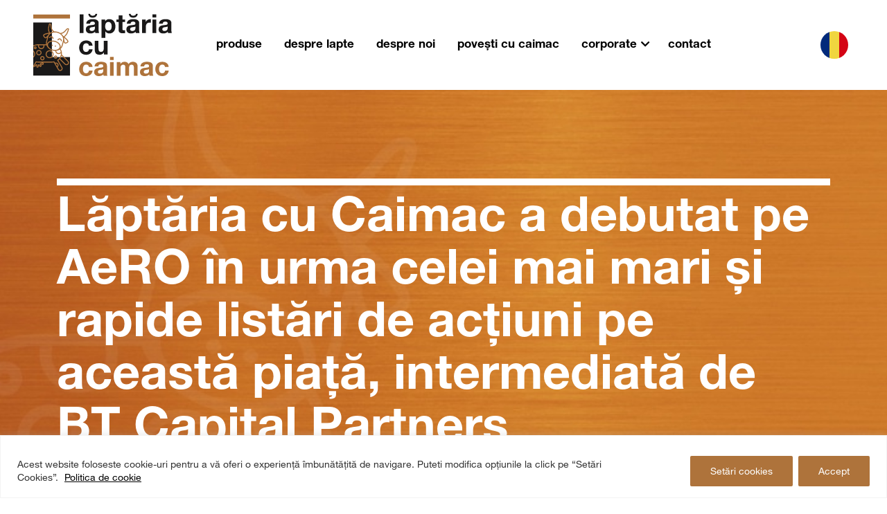

--- FILE ---
content_type: text/html; charset=UTF-8
request_url: https://laptariacucaimac.ro/noutati/laptaria-cu-caimac-a-debutat-pe-aero-in-urma-celei-mai-mari-si-rapide-listari-de-actiuni-pe-aceasta-piata-intermediata-de-bt-capital-partners/
body_size: 23268
content:
<!doctype html>
<html lang="ro-RO" prefix="og: https://ogp.me/ns#">
<head>
<title>Lăptăria cu Caimac a debutat pe AeRO în urma celei mai mari și rapide listări de acțiuni pe această piață, intermediată de BT Capital Partners - Laptaria cu caimac</title>
    <meta charset="UTF-8">
    <meta name="viewport" content="width=device-width, initial-scale=1">
    <link rel="profile" href="https://gmpg.org/xfn/11">
    <link rel="alternate" hreflang="ro" href="https://laptariacucaimac.ro/noutati/laptaria-cu-caimac-a-debutat-pe-aero-in-urma-celei-mai-mari-si-rapide-listari-de-actiuni-pe-aceasta-piata-intermediata-de-bt-capital-partners/" />
<link rel="alternate" hreflang="x-default" href="https://laptariacucaimac.ro/noutati/laptaria-cu-caimac-a-debutat-pe-aero-in-urma-celei-mai-mari-si-rapide-listari-de-actiuni-pe-aceasta-piata-intermediata-de-bt-capital-partners/" />

<!-- Search Engine Optimization by Rank Math PRO - https://rankmath.com/ -->
<meta name="description" content="Agroserv Măriuța, compania care deține brandul de produse lactate Lăptăria cu Caimac, a debutat vineri, 21 mai, pe piața AeRO a Bursei de Valori București"/>
<meta name="robots" content="follow, index, max-snippet:-1, max-video-preview:-1, max-image-preview:large"/>
<link rel="canonical" href="https://laptariacucaimac.ro/noutati/laptaria-cu-caimac-a-debutat-pe-aero-in-urma-celei-mai-mari-si-rapide-listari-de-actiuni-pe-aceasta-piata-intermediata-de-bt-capital-partners/" />
<meta property="og:locale" content="ro_RO" />
<meta property="og:type" content="article" />
<meta property="og:title" content="Lăptăria cu Caimac a debutat pe AeRO în urma celei mai mari și rapide listări de acțiuni pe această piață, intermediată de BT Capital Partners - Laptaria cu caimac" />
<meta property="og:description" content="Agroserv Măriuța, compania care deține brandul de produse lactate Lăptăria cu Caimac, a debutat vineri, 21 mai, pe piața AeRO a Bursei de Valori București" />
<meta property="og:url" content="https://laptariacucaimac.ro/noutati/laptaria-cu-caimac-a-debutat-pe-aero-in-urma-celei-mai-mari-si-rapide-listari-de-actiuni-pe-aceasta-piata-intermediata-de-bt-capital-partners/" />
<meta property="og:site_name" content="Laptaria cu caimac" />
<meta property="og:updated_time" content="2021-08-02T11:04:58+03:00" />
<meta name="twitter:card" content="summary_large_image" />
<meta name="twitter:title" content="Lăptăria cu Caimac a debutat pe AeRO în urma celei mai mari și rapide listări de acțiuni pe această piață, intermediată de BT Capital Partners - Laptaria cu caimac" />
<meta name="twitter:description" content="Agroserv Măriuța, compania care deține brandul de produse lactate Lăptăria cu Caimac, a debutat vineri, 21 mai, pe piața AeRO a Bursei de Valori București" />
<!-- /Rank Math WordPress SEO plugin -->

<link rel='dns-prefetch' href='//cdnjs.cloudflare.com' />
<link rel="alternate" title="oEmbed (JSON)" type="application/json+oembed" href="https://laptariacucaimac.ro/wp-json/oembed/1.0/embed?url=https%3A%2F%2Flaptariacucaimac.ro%2Fnoutati%2Flaptaria-cu-caimac-a-debutat-pe-aero-in-urma-celei-mai-mari-si-rapide-listari-de-actiuni-pe-aceasta-piata-intermediata-de-bt-capital-partners%2F" />
<link rel="alternate" title="oEmbed (XML)" type="text/xml+oembed" href="https://laptariacucaimac.ro/wp-json/oembed/1.0/embed?url=https%3A%2F%2Flaptariacucaimac.ro%2Fnoutati%2Flaptaria-cu-caimac-a-debutat-pe-aero-in-urma-celei-mai-mari-si-rapide-listari-de-actiuni-pe-aceasta-piata-intermediata-de-bt-capital-partners%2F&#038;format=xml" />
<style id='wp-img-auto-sizes-contain-inline-css' type='text/css'>
img:is([sizes=auto i],[sizes^="auto," i]){contain-intrinsic-size:3000px 1500px}
/*# sourceURL=wp-img-auto-sizes-contain-inline-css */
</style>
<link rel='stylesheet' id='sbi_styles-css' href='https://laptariacucaimac.ro/wp-content/plugins/instagram-feed/css/sbi-styles.min.css?ver=6.10.0' type='text/css' media='all' />
<link rel='stylesheet' id='wp-block-library-css' href='https://laptariacucaimac.ro/wp-includes/css/dist/block-library/style.min.css?ver=6.9' type='text/css' media='all' />
<style id='wp-block-paragraph-inline-css' type='text/css'>
.is-small-text{font-size:.875em}.is-regular-text{font-size:1em}.is-large-text{font-size:2.25em}.is-larger-text{font-size:3em}.has-drop-cap:not(:focus):first-letter{float:left;font-size:8.4em;font-style:normal;font-weight:100;line-height:.68;margin:.05em .1em 0 0;text-transform:uppercase}body.rtl .has-drop-cap:not(:focus):first-letter{float:none;margin-left:.1em}p.has-drop-cap.has-background{overflow:hidden}:root :where(p.has-background){padding:1.25em 2.375em}:where(p.has-text-color:not(.has-link-color)) a{color:inherit}p.has-text-align-left[style*="writing-mode:vertical-lr"],p.has-text-align-right[style*="writing-mode:vertical-rl"]{rotate:180deg}
/*# sourceURL=https://laptariacucaimac.ro/wp-includes/blocks/paragraph/style.min.css */
</style>
<style id='global-styles-inline-css' type='text/css'>
:root{--wp--preset--aspect-ratio--square: 1;--wp--preset--aspect-ratio--4-3: 4/3;--wp--preset--aspect-ratio--3-4: 3/4;--wp--preset--aspect-ratio--3-2: 3/2;--wp--preset--aspect-ratio--2-3: 2/3;--wp--preset--aspect-ratio--16-9: 16/9;--wp--preset--aspect-ratio--9-16: 9/16;--wp--preset--color--black: #000000;--wp--preset--color--cyan-bluish-gray: #abb8c3;--wp--preset--color--white: #ffffff;--wp--preset--color--pale-pink: #f78da7;--wp--preset--color--vivid-red: #cf2e2e;--wp--preset--color--luminous-vivid-orange: #ff6900;--wp--preset--color--luminous-vivid-amber: #fcb900;--wp--preset--color--light-green-cyan: #7bdcb5;--wp--preset--color--vivid-green-cyan: #00d084;--wp--preset--color--pale-cyan-blue: #8ed1fc;--wp--preset--color--vivid-cyan-blue: #0693e3;--wp--preset--color--vivid-purple: #9b51e0;--wp--preset--gradient--vivid-cyan-blue-to-vivid-purple: linear-gradient(135deg,rgb(6,147,227) 0%,rgb(155,81,224) 100%);--wp--preset--gradient--light-green-cyan-to-vivid-green-cyan: linear-gradient(135deg,rgb(122,220,180) 0%,rgb(0,208,130) 100%);--wp--preset--gradient--luminous-vivid-amber-to-luminous-vivid-orange: linear-gradient(135deg,rgb(252,185,0) 0%,rgb(255,105,0) 100%);--wp--preset--gradient--luminous-vivid-orange-to-vivid-red: linear-gradient(135deg,rgb(255,105,0) 0%,rgb(207,46,46) 100%);--wp--preset--gradient--very-light-gray-to-cyan-bluish-gray: linear-gradient(135deg,rgb(238,238,238) 0%,rgb(169,184,195) 100%);--wp--preset--gradient--cool-to-warm-spectrum: linear-gradient(135deg,rgb(74,234,220) 0%,rgb(151,120,209) 20%,rgb(207,42,186) 40%,rgb(238,44,130) 60%,rgb(251,105,98) 80%,rgb(254,248,76) 100%);--wp--preset--gradient--blush-light-purple: linear-gradient(135deg,rgb(255,206,236) 0%,rgb(152,150,240) 100%);--wp--preset--gradient--blush-bordeaux: linear-gradient(135deg,rgb(254,205,165) 0%,rgb(254,45,45) 50%,rgb(107,0,62) 100%);--wp--preset--gradient--luminous-dusk: linear-gradient(135deg,rgb(255,203,112) 0%,rgb(199,81,192) 50%,rgb(65,88,208) 100%);--wp--preset--gradient--pale-ocean: linear-gradient(135deg,rgb(255,245,203) 0%,rgb(182,227,212) 50%,rgb(51,167,181) 100%);--wp--preset--gradient--electric-grass: linear-gradient(135deg,rgb(202,248,128) 0%,rgb(113,206,126) 100%);--wp--preset--gradient--midnight: linear-gradient(135deg,rgb(2,3,129) 0%,rgb(40,116,252) 100%);--wp--preset--font-size--small: 13px;--wp--preset--font-size--medium: 20px;--wp--preset--font-size--large: 36px;--wp--preset--font-size--x-large: 42px;--wp--preset--spacing--20: 0.44rem;--wp--preset--spacing--30: 0.67rem;--wp--preset--spacing--40: 1rem;--wp--preset--spacing--50: 1.5rem;--wp--preset--spacing--60: 2.25rem;--wp--preset--spacing--70: 3.38rem;--wp--preset--spacing--80: 5.06rem;--wp--preset--shadow--natural: 6px 6px 9px rgba(0, 0, 0, 0.2);--wp--preset--shadow--deep: 12px 12px 50px rgba(0, 0, 0, 0.4);--wp--preset--shadow--sharp: 6px 6px 0px rgba(0, 0, 0, 0.2);--wp--preset--shadow--outlined: 6px 6px 0px -3px rgb(255, 255, 255), 6px 6px rgb(0, 0, 0);--wp--preset--shadow--crisp: 6px 6px 0px rgb(0, 0, 0);}:where(.is-layout-flex){gap: 0.5em;}:where(.is-layout-grid){gap: 0.5em;}body .is-layout-flex{display: flex;}.is-layout-flex{flex-wrap: wrap;align-items: center;}.is-layout-flex > :is(*, div){margin: 0;}body .is-layout-grid{display: grid;}.is-layout-grid > :is(*, div){margin: 0;}:where(.wp-block-columns.is-layout-flex){gap: 2em;}:where(.wp-block-columns.is-layout-grid){gap: 2em;}:where(.wp-block-post-template.is-layout-flex){gap: 1.25em;}:where(.wp-block-post-template.is-layout-grid){gap: 1.25em;}.has-black-color{color: var(--wp--preset--color--black) !important;}.has-cyan-bluish-gray-color{color: var(--wp--preset--color--cyan-bluish-gray) !important;}.has-white-color{color: var(--wp--preset--color--white) !important;}.has-pale-pink-color{color: var(--wp--preset--color--pale-pink) !important;}.has-vivid-red-color{color: var(--wp--preset--color--vivid-red) !important;}.has-luminous-vivid-orange-color{color: var(--wp--preset--color--luminous-vivid-orange) !important;}.has-luminous-vivid-amber-color{color: var(--wp--preset--color--luminous-vivid-amber) !important;}.has-light-green-cyan-color{color: var(--wp--preset--color--light-green-cyan) !important;}.has-vivid-green-cyan-color{color: var(--wp--preset--color--vivid-green-cyan) !important;}.has-pale-cyan-blue-color{color: var(--wp--preset--color--pale-cyan-blue) !important;}.has-vivid-cyan-blue-color{color: var(--wp--preset--color--vivid-cyan-blue) !important;}.has-vivid-purple-color{color: var(--wp--preset--color--vivid-purple) !important;}.has-black-background-color{background-color: var(--wp--preset--color--black) !important;}.has-cyan-bluish-gray-background-color{background-color: var(--wp--preset--color--cyan-bluish-gray) !important;}.has-white-background-color{background-color: var(--wp--preset--color--white) !important;}.has-pale-pink-background-color{background-color: var(--wp--preset--color--pale-pink) !important;}.has-vivid-red-background-color{background-color: var(--wp--preset--color--vivid-red) !important;}.has-luminous-vivid-orange-background-color{background-color: var(--wp--preset--color--luminous-vivid-orange) !important;}.has-luminous-vivid-amber-background-color{background-color: var(--wp--preset--color--luminous-vivid-amber) !important;}.has-light-green-cyan-background-color{background-color: var(--wp--preset--color--light-green-cyan) !important;}.has-vivid-green-cyan-background-color{background-color: var(--wp--preset--color--vivid-green-cyan) !important;}.has-pale-cyan-blue-background-color{background-color: var(--wp--preset--color--pale-cyan-blue) !important;}.has-vivid-cyan-blue-background-color{background-color: var(--wp--preset--color--vivid-cyan-blue) !important;}.has-vivid-purple-background-color{background-color: var(--wp--preset--color--vivid-purple) !important;}.has-black-border-color{border-color: var(--wp--preset--color--black) !important;}.has-cyan-bluish-gray-border-color{border-color: var(--wp--preset--color--cyan-bluish-gray) !important;}.has-white-border-color{border-color: var(--wp--preset--color--white) !important;}.has-pale-pink-border-color{border-color: var(--wp--preset--color--pale-pink) !important;}.has-vivid-red-border-color{border-color: var(--wp--preset--color--vivid-red) !important;}.has-luminous-vivid-orange-border-color{border-color: var(--wp--preset--color--luminous-vivid-orange) !important;}.has-luminous-vivid-amber-border-color{border-color: var(--wp--preset--color--luminous-vivid-amber) !important;}.has-light-green-cyan-border-color{border-color: var(--wp--preset--color--light-green-cyan) !important;}.has-vivid-green-cyan-border-color{border-color: var(--wp--preset--color--vivid-green-cyan) !important;}.has-pale-cyan-blue-border-color{border-color: var(--wp--preset--color--pale-cyan-blue) !important;}.has-vivid-cyan-blue-border-color{border-color: var(--wp--preset--color--vivid-cyan-blue) !important;}.has-vivid-purple-border-color{border-color: var(--wp--preset--color--vivid-purple) !important;}.has-vivid-cyan-blue-to-vivid-purple-gradient-background{background: var(--wp--preset--gradient--vivid-cyan-blue-to-vivid-purple) !important;}.has-light-green-cyan-to-vivid-green-cyan-gradient-background{background: var(--wp--preset--gradient--light-green-cyan-to-vivid-green-cyan) !important;}.has-luminous-vivid-amber-to-luminous-vivid-orange-gradient-background{background: var(--wp--preset--gradient--luminous-vivid-amber-to-luminous-vivid-orange) !important;}.has-luminous-vivid-orange-to-vivid-red-gradient-background{background: var(--wp--preset--gradient--luminous-vivid-orange-to-vivid-red) !important;}.has-very-light-gray-to-cyan-bluish-gray-gradient-background{background: var(--wp--preset--gradient--very-light-gray-to-cyan-bluish-gray) !important;}.has-cool-to-warm-spectrum-gradient-background{background: var(--wp--preset--gradient--cool-to-warm-spectrum) !important;}.has-blush-light-purple-gradient-background{background: var(--wp--preset--gradient--blush-light-purple) !important;}.has-blush-bordeaux-gradient-background{background: var(--wp--preset--gradient--blush-bordeaux) !important;}.has-luminous-dusk-gradient-background{background: var(--wp--preset--gradient--luminous-dusk) !important;}.has-pale-ocean-gradient-background{background: var(--wp--preset--gradient--pale-ocean) !important;}.has-electric-grass-gradient-background{background: var(--wp--preset--gradient--electric-grass) !important;}.has-midnight-gradient-background{background: var(--wp--preset--gradient--midnight) !important;}.has-small-font-size{font-size: var(--wp--preset--font-size--small) !important;}.has-medium-font-size{font-size: var(--wp--preset--font-size--medium) !important;}.has-large-font-size{font-size: var(--wp--preset--font-size--large) !important;}.has-x-large-font-size{font-size: var(--wp--preset--font-size--x-large) !important;}
/*# sourceURL=global-styles-inline-css */
</style>

<style id='classic-theme-styles-inline-css' type='text/css'>
/*! This file is auto-generated */
.wp-block-button__link{color:#fff;background-color:#32373c;border-radius:9999px;box-shadow:none;text-decoration:none;padding:calc(.667em + 2px) calc(1.333em + 2px);font-size:1.125em}.wp-block-file__button{background:#32373c;color:#fff;text-decoration:none}
/*# sourceURL=/wp-includes/css/classic-themes.min.css */
</style>
<link rel='stylesheet' id='contact-form-7-css' href='https://laptariacucaimac.ro/wp-content/plugins/contact-form-7/includes/css/styles.css?ver=6.1.4' type='text/css' media='all' />
<link rel='stylesheet' id='wpml-legacy-vertical-list-0-css' href='https://laptariacucaimac.ro/wp-content/plugins/sitepress-multilingual-cms/templates/language-switchers/legacy-list-vertical/style.min.css?ver=1' type='text/css' media='all' />
<link rel='stylesheet' id='slick-styles-css' href='https://cdnjs.cloudflare.com/ajax/libs/slick-carousel/1.8.1/slick.min.css?ver=1.8.1' type='text/css' media='all' />
<link rel='stylesheet' id='aos-styles-css' href='https://cdnjs.cloudflare.com/ajax/libs/aos/2.3.4/aos.css?ver=2.3.4' type='text/css' media='all' />
<link rel='stylesheet' id='lcc-styles-css' href='https://laptariacucaimac.ro/wp-content/themes/lcc-theme/assets/dist/css/main.css?ver=1770131652' type='text/css' media='all' />
<link rel='stylesheet' id='heateor_sss_frontend_css-css' href='https://laptariacucaimac.ro/wp-content/plugins/sassy-social-share/public/css/sassy-social-share-public.css?ver=3.3.79' type='text/css' media='all' />
<style id='heateor_sss_frontend_css-inline-css' type='text/css'>
.heateor_sss_button_instagram span.heateor_sss_svg,a.heateor_sss_instagram span.heateor_sss_svg{background:radial-gradient(circle at 30% 107%,#fdf497 0,#fdf497 5%,#fd5949 45%,#d6249f 60%,#285aeb 90%)}.heateor_sss_horizontal_sharing .heateor_sss_svg,.heateor_sss_standard_follow_icons_container .heateor_sss_svg{color:#fff;border-width:0px;border-style:solid;border-color:transparent}.heateor_sss_horizontal_sharing .heateorSssTCBackground{color:#666}.heateor_sss_horizontal_sharing span.heateor_sss_svg:hover,.heateor_sss_standard_follow_icons_container span.heateor_sss_svg:hover{border-color:transparent;}.heateor_sss_vertical_sharing span.heateor_sss_svg,.heateor_sss_floating_follow_icons_container span.heateor_sss_svg{color:#fff;border-width:0px;border-style:solid;border-color:transparent;}.heateor_sss_vertical_sharing .heateorSssTCBackground{color:#666;}.heateor_sss_vertical_sharing span.heateor_sss_svg:hover,.heateor_sss_floating_follow_icons_container span.heateor_sss_svg:hover{border-color:transparent;}@media screen and (max-width:783px) {.heateor_sss_vertical_sharing{display:none!important}}ul.heateor_sss_follow_ul, ul.heateor_sss_sharing_ul {
margin:0 0!important;
}div.heateor_sss_sharing_title{text-align:center}div.heateor_sss_sharing_ul{width:100%;text-align:center;}div.heateor_sss_horizontal_sharing div.heateor_sss_sharing_ul a{float:none!important;display:inline-block;}
/*# sourceURL=heateor_sss_frontend_css-inline-css */
</style>
<script type="text/javascript" id="cookie-law-info-js-extra">
/* <![CDATA[ */
var _ckyConfig = {"_ipData":[],"_assetsURL":"https://laptariacucaimac.ro/wp-content/plugins/cookie-law-info/lite/frontend/images/","_publicURL":"https://laptariacucaimac.ro","_expiry":"365","_categories":[{"name":"Cookie-uri necesare","slug":"necessary","isNecessary":true,"ccpaDoNotSell":true,"cookies":[{"cookieID":"cookielawinfo-checkbox-others","domain":"","provider":""},{"cookieID":"viewed_cookie_policy","domain":"","provider":""},{"cookieID":"cookielawinfo-checkbox-necessary","domain":"","provider":""},{"cookieID":"cookielawinfo-checkbox-functional","domain":"","provider":""},{"cookieID":"cookielawinfo-checkbox-performance","domain":"","provider":""},{"cookieID":"cookielawinfo-checkbox-analytics","domain":"","provider":""}],"active":true,"defaultConsent":{"gdpr":true,"ccpa":true}},{"name":"Cookie-uri de performanta","slug":"performance","isNecessary":false,"ccpaDoNotSell":true,"cookies":[],"active":true,"defaultConsent":{"gdpr":false,"ccpa":false}},{"name":"Cookie-uri de analiza","slug":"analytics","isNecessary":false,"ccpaDoNotSell":true,"cookies":[{"cookieID":"_ga","domain":".laptariacucaimac.ro","provider":"https://www.googletagmanager.com/gtag/js?id=G-TQ2BLSQF0X"},{"cookieID":"_ga_*","domain":".laptariacucaimac.ro","provider":"https://www.googletagmanager.com/gtag/js?id=G-TQ2BLSQF0X"},{"cookieID":"_ga_TQ2BLSQF0X","domain":".laptariacucaimac.ro","provider":"https://www.googletagmanager.com/gtag/js?id=G-TQ2BLSQF0X"}],"active":true,"defaultConsent":{"gdpr":false,"ccpa":false}}],"_activeLaw":"gdpr","_rootDomain":"","_block":"1","_showBanner":"1","_bannerConfig":{"settings":{"type":"banner","preferenceCenterType":"popup","position":"bottom","applicableLaw":"gdpr"},"behaviours":{"reloadBannerOnAccept":false,"loadAnalyticsByDefault":false,"animations":{"onLoad":"animate","onHide":"sticky"}},"config":{"revisitConsent":{"status":false,"tag":"revisit-consent","position":"bottom-right","meta":{"url":"#"},"styles":{"background-color":"#0056A7"},"elements":{"title":{"type":"text","tag":"revisit-consent-title","status":true,"styles":{"color":"#0056a7"}}}},"preferenceCenter":{"toggle":{"status":true,"tag":"detail-category-toggle","type":"toggle","states":{"active":{"styles":{"background-color":"#1863DC"}},"inactive":{"styles":{"background-color":"#D0D5D2"}}}}},"categoryPreview":{"status":false,"toggle":{"status":true,"tag":"detail-category-preview-toggle","type":"toggle","states":{"active":{"styles":{"background-color":"#1863DC"}},"inactive":{"styles":{"background-color":"#D0D5D2"}}}}},"videoPlaceholder":{"status":true,"styles":{"background-color":"#000000","border-color":"#000000","color":"#ffffff"}},"readMore":{"status":true,"tag":"readmore-button","type":"link","meta":{"noFollow":true,"newTab":true},"styles":{"color":"#000000","background-color":"transparent","border-color":"transparent"}},"showMore":{"status":true,"tag":"show-desc-button","type":"button","styles":{"color":"#1863DC"}},"showLess":{"status":true,"tag":"hide-desc-button","type":"button","styles":{"color":"#1863DC"}},"alwaysActive":{"status":true,"tag":"always-active","styles":{"color":"#008000"}},"manualLinks":{"status":true,"tag":"manual-links","type":"link","styles":{"color":"#1863DC"}},"auditTable":{"status":true},"optOption":{"status":true,"toggle":{"status":true,"tag":"optout-option-toggle","type":"toggle","states":{"active":{"styles":{"background-color":"#1863dc"}},"inactive":{"styles":{"background-color":"#FFFFFF"}}}}}}},"_version":"3.3.9.1","_logConsent":"1","_tags":[{"tag":"accept-button","styles":{"color":"#fff","background-color":"#ae733b","border-color":"#ae733b"}},{"tag":"reject-button","styles":{"color":"#333333","background-color":"#dedfe0","border-color":"#dedfe0"}},{"tag":"settings-button","styles":{"color":"#ffffff","background-color":"#ae733b","border-color":"#ae733b"}},{"tag":"readmore-button","styles":{"color":"#000000","background-color":"transparent","border-color":"transparent"}},{"tag":"donotsell-button","styles":{"color":"#333333","background-color":"","border-color":""}},{"tag":"show-desc-button","styles":{"color":"#1863DC"}},{"tag":"hide-desc-button","styles":{"color":"#1863DC"}},{"tag":"cky-always-active","styles":[]},{"tag":"cky-link","styles":[]},{"tag":"accept-button","styles":{"color":"#fff","background-color":"#ae733b","border-color":"#ae733b"}},{"tag":"revisit-consent","styles":{"background-color":"#0056A7"}}],"_shortCodes":[{"key":"cky_readmore","content":"\u003Ca href=\"https://laptariacucaimac.ro/politica-de-cookie-uri/\" class=\"cky-policy\" aria-label=\"Politica de cookie\" target=\"_blank\" rel=\"noopener\" data-cky-tag=\"readmore-button\"\u003EPolitica de cookie\u003C/a\u003E","tag":"readmore-button","status":true,"attributes":{"rel":"nofollow","target":"_blank"}},{"key":"cky_show_desc","content":"\u003Cbutton class=\"cky-show-desc-btn\" data-cky-tag=\"show-desc-button\" aria-label=\"Show more\"\u003EShow more\u003C/button\u003E","tag":"show-desc-button","status":true,"attributes":[]},{"key":"cky_hide_desc","content":"\u003Cbutton class=\"cky-show-desc-btn\" data-cky-tag=\"hide-desc-button\" aria-label=\"Show less\"\u003EShow less\u003C/button\u003E","tag":"hide-desc-button","status":true,"attributes":[]},{"key":"cky_optout_show_desc","content":"[cky_optout_show_desc]","tag":"optout-show-desc-button","status":true,"attributes":[]},{"key":"cky_optout_hide_desc","content":"[cky_optout_hide_desc]","tag":"optout-hide-desc-button","status":true,"attributes":[]},{"key":"cky_category_toggle_label","content":"[cky_{{status}}_category_label] [cky_preference_{{category_slug}}_title]","tag":"","status":true,"attributes":[]},{"key":"cky_enable_category_label","content":"Enable","tag":"","status":true,"attributes":[]},{"key":"cky_disable_category_label","content":"Disable","tag":"","status":true,"attributes":[]},{"key":"cky_video_placeholder","content":"\u003Cdiv class=\"video-placeholder-normal\" data-cky-tag=\"video-placeholder\" id=\"[UNIQUEID]\"\u003E\u003Cp class=\"video-placeholder-text-normal\" data-cky-tag=\"placeholder-title\"\u003EPlease accept cookies to access this content\u003C/p\u003E\u003C/div\u003E","tag":"","status":true,"attributes":[]},{"key":"cky_enable_optout_label","content":"Enable","tag":"","status":true,"attributes":[]},{"key":"cky_disable_optout_label","content":"Disable","tag":"","status":true,"attributes":[]},{"key":"cky_optout_toggle_label","content":"[cky_{{status}}_optout_label] [cky_optout_option_title]","tag":"","status":true,"attributes":[]},{"key":"cky_optout_option_title","content":"Do Not Sell or Share My Personal Information","tag":"","status":true,"attributes":[]},{"key":"cky_optout_close_label","content":"Close","tag":"","status":true,"attributes":[]},{"key":"cky_preference_close_label","content":"Close","tag":"","status":true,"attributes":[]}],"_rtl":"","_language":"ro","_providersToBlock":[{"re":"https://www.googletagmanager.com/gtag/js?id=G-TQ2BLSQF0X","categories":["analytics"]}]};
var _ckyStyles = {"css":".cky-overlay{background: #000000; opacity: 0.4; position: fixed; top: 0; left: 0; width: 100%; height: 100%; z-index: 99999999;}.cky-hide{display: none;}.cky-btn-revisit-wrapper{display: flex; align-items: center; justify-content: center; background: #0056a7; width: 45px; height: 45px; border-radius: 50%; position: fixed; z-index: 999999; cursor: pointer;}.cky-revisit-bottom-left{bottom: 15px; left: 15px;}.cky-revisit-bottom-right{bottom: 15px; right: 15px;}.cky-btn-revisit-wrapper .cky-btn-revisit{display: flex; align-items: center; justify-content: center; background: none; border: none; cursor: pointer; position: relative; margin: 0; padding: 0;}.cky-btn-revisit-wrapper .cky-btn-revisit img{max-width: fit-content; margin: 0; height: 30px; width: 30px;}.cky-revisit-bottom-left:hover::before{content: attr(data-tooltip); position: absolute; background: #4e4b66; color: #ffffff; left: calc(100% + 7px); font-size: 12px; line-height: 16px; width: max-content; padding: 4px 8px; border-radius: 4px;}.cky-revisit-bottom-left:hover::after{position: absolute; content: \"\"; border: 5px solid transparent; left: calc(100% + 2px); border-left-width: 0; border-right-color: #4e4b66;}.cky-revisit-bottom-right:hover::before{content: attr(data-tooltip); position: absolute; background: #4e4b66; color: #ffffff; right: calc(100% + 7px); font-size: 12px; line-height: 16px; width: max-content; padding: 4px 8px; border-radius: 4px;}.cky-revisit-bottom-right:hover::after{position: absolute; content: \"\"; border: 5px solid transparent; right: calc(100% + 2px); border-right-width: 0; border-left-color: #4e4b66;}.cky-revisit-hide{display: none;}.cky-consent-container{position: fixed; width: 100%; box-sizing: border-box; z-index: 9999999;}.cky-consent-container .cky-consent-bar{background: #ffffff; border: 1px solid; padding: 16.5px 24px; box-shadow: 0 -1px 10px 0 #acabab4d;}.cky-banner-bottom{bottom: 0; left: 0;}.cky-banner-top{top: 0; left: 0;}.cky-custom-brand-logo-wrapper .cky-custom-brand-logo{width: 100px; height: auto; margin: 0 0 12px 0;}.cky-notice .cky-title{color: #212121; font-weight: 700; font-size: 18px; line-height: 24px; margin: 0 0 12px 0;}.cky-notice-group{display: flex; justify-content: space-between; align-items: center; font-size: 14px; line-height: 24px; font-weight: 400;}.cky-notice-des *,.cky-preference-content-wrapper *,.cky-accordion-header-des *,.cky-gpc-wrapper .cky-gpc-desc *{font-size: 14px;}.cky-notice-des{color: #212121; font-size: 14px; line-height: 24px; font-weight: 400;}.cky-notice-des img{height: 25px; width: 25px;}.cky-consent-bar .cky-notice-des p,.cky-gpc-wrapper .cky-gpc-desc p,.cky-preference-body-wrapper .cky-preference-content-wrapper p,.cky-accordion-header-wrapper .cky-accordion-header-des p,.cky-cookie-des-table li div:last-child p{color: inherit; margin-top: 0; overflow-wrap: break-word;}.cky-notice-des P:last-child,.cky-preference-content-wrapper p:last-child,.cky-cookie-des-table li div:last-child p:last-child,.cky-gpc-wrapper .cky-gpc-desc p:last-child{margin-bottom: 0;}.cky-notice-des a.cky-policy,.cky-notice-des button.cky-policy{font-size: 14px; color: #1863dc; white-space: nowrap; cursor: pointer; background: transparent; border: 1px solid; text-decoration: underline;}.cky-notice-des button.cky-policy{padding: 0;}.cky-notice-des a.cky-policy:focus-visible,.cky-notice-des button.cky-policy:focus-visible,.cky-preference-content-wrapper .cky-show-desc-btn:focus-visible,.cky-accordion-header .cky-accordion-btn:focus-visible,.cky-preference-header .cky-btn-close:focus-visible,.cky-switch input[type=\"checkbox\"]:focus-visible,.cky-footer-wrapper a:focus-visible,.cky-btn:focus-visible{outline: 2px solid #1863dc; outline-offset: 2px;}.cky-btn:focus:not(:focus-visible),.cky-accordion-header .cky-accordion-btn:focus:not(:focus-visible),.cky-preference-content-wrapper .cky-show-desc-btn:focus:not(:focus-visible),.cky-btn-revisit-wrapper .cky-btn-revisit:focus:not(:focus-visible),.cky-preference-header .cky-btn-close:focus:not(:focus-visible),.cky-consent-bar .cky-banner-btn-close:focus:not(:focus-visible){outline: 0;}button.cky-show-desc-btn:not(:hover):not(:active){color: #1863dc; background: transparent;}button.cky-accordion-btn:not(:hover):not(:active),button.cky-banner-btn-close:not(:hover):not(:active),button.cky-btn-close:not(:hover):not(:active),button.cky-btn-revisit:not(:hover):not(:active){background: transparent;}.cky-consent-bar button:hover,.cky-modal.cky-modal-open button:hover,.cky-consent-bar button:focus,.cky-modal.cky-modal-open button:focus{text-decoration: none;}.cky-notice-btn-wrapper{display: flex; justify-content: center; align-items: center; margin-left: 15px;}.cky-notice-btn-wrapper .cky-btn{text-shadow: none; box-shadow: none;}.cky-btn{font-size: 14px; font-family: inherit; line-height: 24px; padding: 8px 27px; font-weight: 500; margin: 0 8px 0 0; border-radius: 2px; white-space: nowrap; cursor: pointer; text-align: center; text-transform: none; min-height: 0;}.cky-btn:hover{opacity: 0.8;}.cky-btn-customize{color: #1863dc; background: transparent; border: 2px solid #1863dc;}.cky-btn-reject{color: #1863dc; background: transparent; border: 2px solid #1863dc;}.cky-btn-accept{background: #1863dc; color: #ffffff; border: 2px solid #1863dc;}.cky-btn:last-child{margin-right: 0;}@media (max-width: 768px){.cky-notice-group{display: block;}.cky-notice-btn-wrapper{margin-left: 0;}.cky-notice-btn-wrapper .cky-btn{flex: auto; max-width: 100%; margin-top: 10px; white-space: unset;}}@media (max-width: 576px){.cky-notice-btn-wrapper{flex-direction: column;}.cky-custom-brand-logo-wrapper, .cky-notice .cky-title, .cky-notice-des, .cky-notice-btn-wrapper{padding: 0 28px;}.cky-consent-container .cky-consent-bar{padding: 16.5px 0;}.cky-notice-des{max-height: 40vh; overflow-y: scroll;}.cky-notice-btn-wrapper .cky-btn{width: 100%; padding: 8px; margin-right: 0;}.cky-notice-btn-wrapper .cky-btn-accept{order: 1;}.cky-notice-btn-wrapper .cky-btn-reject{order: 3;}.cky-notice-btn-wrapper .cky-btn-customize{order: 2;}}@media (max-height: 480px){.cky-consent-container{max-height: 100vh;overflow-y: scroll}.cky-notice-des{max-height: unset;overflow-y: unset}.cky-preference-center{height: 100vh;overflow: auto !important}.cky-preference-center .cky-preference-body-wrapper{overflow: unset}}@media (max-width: 425px){.cky-custom-brand-logo-wrapper, .cky-notice .cky-title, .cky-notice-des, .cky-notice-btn-wrapper{padding: 0 24px;}.cky-notice-btn-wrapper{flex-direction: column;}.cky-btn{width: 100%; margin: 10px 0 0 0;}.cky-notice-btn-wrapper .cky-btn-customize{order: 2;}.cky-notice-btn-wrapper .cky-btn-reject{order: 3;}.cky-notice-btn-wrapper .cky-btn-accept{order: 1; margin-top: 16px;}}@media (max-width: 352px){.cky-notice .cky-title{font-size: 16px;}.cky-notice-des *{font-size: 12px;}.cky-notice-des, .cky-btn{font-size: 12px;}}.cky-modal.cky-modal-open{display: flex; visibility: visible; -webkit-transform: translate(-50%, -50%); -moz-transform: translate(-50%, -50%); -ms-transform: translate(-50%, -50%); -o-transform: translate(-50%, -50%); transform: translate(-50%, -50%); top: 50%; left: 50%; transition: all 1s ease;}.cky-modal{box-shadow: 0 32px 68px rgba(0, 0, 0, 0.3); margin: 0 auto; position: fixed; max-width: 100%; background: #ffffff; top: 50%; box-sizing: border-box; border-radius: 6px; z-index: 999999999; color: #212121; -webkit-transform: translate(-50%, 100%); -moz-transform: translate(-50%, 100%); -ms-transform: translate(-50%, 100%); -o-transform: translate(-50%, 100%); transform: translate(-50%, 100%); visibility: hidden; transition: all 0s ease;}.cky-preference-center{max-height: 79vh; overflow: hidden; width: 845px; overflow: hidden; flex: 1 1 0; display: flex; flex-direction: column; border-radius: 6px;}.cky-preference-header{display: flex; align-items: center; justify-content: space-between; padding: 22px 24px; border-bottom: 1px solid;}.cky-preference-header .cky-preference-title{font-size: 18px; font-weight: 700; line-height: 24px;}.cky-preference-header .cky-btn-close{margin: 0; cursor: pointer; vertical-align: middle; padding: 0; background: none; border: none; width: 24px; height: 24px; min-height: 0; line-height: 0; text-shadow: none; box-shadow: none;}.cky-preference-header .cky-btn-close img{margin: 0; height: 10px; width: 10px;}.cky-preference-body-wrapper{padding: 0 24px; flex: 1; overflow: auto; box-sizing: border-box;}.cky-preference-content-wrapper,.cky-gpc-wrapper .cky-gpc-desc{font-size: 14px; line-height: 24px; font-weight: 400; padding: 12px 0;}.cky-preference-content-wrapper{border-bottom: 1px solid;}.cky-preference-content-wrapper img{height: 25px; width: 25px;}.cky-preference-content-wrapper .cky-show-desc-btn{font-size: 14px; font-family: inherit; color: #1863dc; text-decoration: none; line-height: 24px; padding: 0; margin: 0; white-space: nowrap; cursor: pointer; background: transparent; border-color: transparent; text-transform: none; min-height: 0; text-shadow: none; box-shadow: none;}.cky-accordion-wrapper{margin-bottom: 10px;}.cky-accordion{border-bottom: 1px solid;}.cky-accordion:last-child{border-bottom: none;}.cky-accordion .cky-accordion-item{display: flex; margin-top: 10px;}.cky-accordion .cky-accordion-body{display: none;}.cky-accordion.cky-accordion-active .cky-accordion-body{display: block; padding: 0 22px; margin-bottom: 16px;}.cky-accordion-header-wrapper{cursor: pointer; width: 100%;}.cky-accordion-item .cky-accordion-header{display: flex; justify-content: space-between; align-items: center;}.cky-accordion-header .cky-accordion-btn{font-size: 16px; font-family: inherit; color: #212121; line-height: 24px; background: none; border: none; font-weight: 700; padding: 0; margin: 0; cursor: pointer; text-transform: none; min-height: 0; text-shadow: none; box-shadow: none;}.cky-accordion-header .cky-always-active{color: #008000; font-weight: 600; line-height: 24px; font-size: 14px;}.cky-accordion-header-des{font-size: 14px; line-height: 24px; margin: 10px 0 16px 0;}.cky-accordion-chevron{margin-right: 22px; position: relative; cursor: pointer;}.cky-accordion-chevron-hide{display: none;}.cky-accordion .cky-accordion-chevron i::before{content: \"\"; position: absolute; border-right: 1.4px solid; border-bottom: 1.4px solid; border-color: inherit; height: 6px; width: 6px; -webkit-transform: rotate(-45deg); -moz-transform: rotate(-45deg); -ms-transform: rotate(-45deg); -o-transform: rotate(-45deg); transform: rotate(-45deg); transition: all 0.2s ease-in-out; top: 8px;}.cky-accordion.cky-accordion-active .cky-accordion-chevron i::before{-webkit-transform: rotate(45deg); -moz-transform: rotate(45deg); -ms-transform: rotate(45deg); -o-transform: rotate(45deg); transform: rotate(45deg);}.cky-audit-table{background: #f4f4f4; border-radius: 6px;}.cky-audit-table .cky-empty-cookies-text{color: inherit; font-size: 12px; line-height: 24px; margin: 0; padding: 10px;}.cky-audit-table .cky-cookie-des-table{font-size: 12px; line-height: 24px; font-weight: normal; padding: 15px 10px; border-bottom: 1px solid; border-bottom-color: inherit; margin: 0;}.cky-audit-table .cky-cookie-des-table:last-child{border-bottom: none;}.cky-audit-table .cky-cookie-des-table li{list-style-type: none; display: flex; padding: 3px 0;}.cky-audit-table .cky-cookie-des-table li:first-child{padding-top: 0;}.cky-cookie-des-table li div:first-child{width: 100px; font-weight: 600; word-break: break-word; word-wrap: break-word;}.cky-cookie-des-table li div:last-child{flex: 1; word-break: break-word; word-wrap: break-word; margin-left: 8px;}.cky-footer-shadow{display: block; width: 100%; height: 40px; background: linear-gradient(180deg, rgba(255, 255, 255, 0) 0%, #ffffff 100%); position: absolute; bottom: calc(100% - 1px);}.cky-footer-wrapper{position: relative;}.cky-prefrence-btn-wrapper{display: flex; flex-wrap: wrap; align-items: center; justify-content: center; padding: 22px 24px; border-top: 1px solid;}.cky-prefrence-btn-wrapper .cky-btn{flex: auto; max-width: 100%; text-shadow: none; box-shadow: none;}.cky-btn-preferences{color: #1863dc; background: transparent; border: 2px solid #1863dc;}.cky-preference-header,.cky-preference-body-wrapper,.cky-preference-content-wrapper,.cky-accordion-wrapper,.cky-accordion,.cky-accordion-wrapper,.cky-footer-wrapper,.cky-prefrence-btn-wrapper{border-color: inherit;}@media (max-width: 845px){.cky-modal{max-width: calc(100% - 16px);}}@media (max-width: 576px){.cky-modal{max-width: 100%;}.cky-preference-center{max-height: 100vh;}.cky-prefrence-btn-wrapper{flex-direction: column;}.cky-accordion.cky-accordion-active .cky-accordion-body{padding-right: 0;}.cky-prefrence-btn-wrapper .cky-btn{width: 100%; margin: 10px 0 0 0;}.cky-prefrence-btn-wrapper .cky-btn-reject{order: 3;}.cky-prefrence-btn-wrapper .cky-btn-accept{order: 1; margin-top: 0;}.cky-prefrence-btn-wrapper .cky-btn-preferences{order: 2;}}@media (max-width: 425px){.cky-accordion-chevron{margin-right: 15px;}.cky-notice-btn-wrapper{margin-top: 0;}.cky-accordion.cky-accordion-active .cky-accordion-body{padding: 0 15px;}}@media (max-width: 352px){.cky-preference-header .cky-preference-title{font-size: 16px;}.cky-preference-header{padding: 16px 24px;}.cky-preference-content-wrapper *, .cky-accordion-header-des *{font-size: 12px;}.cky-preference-content-wrapper, .cky-preference-content-wrapper .cky-show-more, .cky-accordion-header .cky-always-active, .cky-accordion-header-des, .cky-preference-content-wrapper .cky-show-desc-btn, .cky-notice-des a.cky-policy{font-size: 12px;}.cky-accordion-header .cky-accordion-btn{font-size: 14px;}}.cky-switch{display: flex;}.cky-switch input[type=\"checkbox\"]{position: relative; width: 44px; height: 24px; margin: 0; background: #d0d5d2; -webkit-appearance: none; border-radius: 50px; cursor: pointer; outline: 0; border: none; top: 0;}.cky-switch input[type=\"checkbox\"]:checked{background: #1863dc;}.cky-switch input[type=\"checkbox\"]:before{position: absolute; content: \"\"; height: 20px; width: 20px; left: 2px; bottom: 2px; border-radius: 50%; background-color: white; -webkit-transition: 0.4s; transition: 0.4s; margin: 0;}.cky-switch input[type=\"checkbox\"]:after{display: none;}.cky-switch input[type=\"checkbox\"]:checked:before{-webkit-transform: translateX(20px); -ms-transform: translateX(20px); transform: translateX(20px);}@media (max-width: 425px){.cky-switch input[type=\"checkbox\"]{width: 38px; height: 21px;}.cky-switch input[type=\"checkbox\"]:before{height: 17px; width: 17px;}.cky-switch input[type=\"checkbox\"]:checked:before{-webkit-transform: translateX(17px); -ms-transform: translateX(17px); transform: translateX(17px);}}.cky-consent-bar .cky-banner-btn-close{position: absolute; right: 9px; top: 5px; background: none; border: none; cursor: pointer; padding: 0; margin: 0; min-height: 0; line-height: 0; height: 24px; width: 24px; text-shadow: none; box-shadow: none;}.cky-consent-bar .cky-banner-btn-close img{height: 9px; width: 9px; margin: 0;}.cky-notice-btn-wrapper .cky-btn-do-not-sell{font-size: 14px; line-height: 24px; padding: 6px 0; margin: 0; font-weight: 500; background: none; border-radius: 2px; border: none; cursor: pointer; text-align: left; color: #1863dc; background: transparent; border-color: transparent; box-shadow: none; text-shadow: none;}.cky-consent-bar .cky-banner-btn-close:focus-visible,.cky-notice-btn-wrapper .cky-btn-do-not-sell:focus-visible,.cky-opt-out-btn-wrapper .cky-btn:focus-visible,.cky-opt-out-checkbox-wrapper input[type=\"checkbox\"].cky-opt-out-checkbox:focus-visible{outline: 2px solid #1863dc; outline-offset: 2px;}@media (max-width: 768px){.cky-notice-btn-wrapper{margin-left: 0; margin-top: 10px; justify-content: left;}.cky-notice-btn-wrapper .cky-btn-do-not-sell{padding: 0;}}@media (max-width: 352px){.cky-notice-btn-wrapper .cky-btn-do-not-sell, .cky-notice-des a.cky-policy{font-size: 12px;}}.cky-opt-out-wrapper{padding: 12px 0;}.cky-opt-out-wrapper .cky-opt-out-checkbox-wrapper{display: flex; align-items: center;}.cky-opt-out-checkbox-wrapper .cky-opt-out-checkbox-label{font-size: 16px; font-weight: 700; line-height: 24px; margin: 0 0 0 12px; cursor: pointer;}.cky-opt-out-checkbox-wrapper input[type=\"checkbox\"].cky-opt-out-checkbox{background-color: #ffffff; border: 1px solid black; width: 20px; height: 18.5px; margin: 0; -webkit-appearance: none; position: relative; display: flex; align-items: center; justify-content: center; border-radius: 2px; cursor: pointer;}.cky-opt-out-checkbox-wrapper input[type=\"checkbox\"].cky-opt-out-checkbox:checked{background-color: #1863dc; border: none;}.cky-opt-out-checkbox-wrapper input[type=\"checkbox\"].cky-opt-out-checkbox:checked::after{left: 6px; bottom: 4px; width: 7px; height: 13px; border: solid #ffffff; border-width: 0 3px 3px 0; border-radius: 2px; -webkit-transform: rotate(45deg); -ms-transform: rotate(45deg); transform: rotate(45deg); content: \"\"; position: absolute; box-sizing: border-box;}.cky-opt-out-checkbox-wrapper.cky-disabled .cky-opt-out-checkbox-label,.cky-opt-out-checkbox-wrapper.cky-disabled input[type=\"checkbox\"].cky-opt-out-checkbox{cursor: no-drop;}.cky-gpc-wrapper{margin: 0 0 0 32px;}.cky-footer-wrapper .cky-opt-out-btn-wrapper{display: flex; flex-wrap: wrap; align-items: center; justify-content: center; padding: 22px 24px;}.cky-opt-out-btn-wrapper .cky-btn{flex: auto; max-width: 100%; text-shadow: none; box-shadow: none;}.cky-opt-out-btn-wrapper .cky-btn-cancel{border: 1px solid #dedfe0; background: transparent; color: #858585;}.cky-opt-out-btn-wrapper .cky-btn-confirm{background: #1863dc; color: #ffffff; border: 1px solid #1863dc;}@media (max-width: 352px){.cky-opt-out-checkbox-wrapper .cky-opt-out-checkbox-label{font-size: 14px;}.cky-gpc-wrapper .cky-gpc-desc, .cky-gpc-wrapper .cky-gpc-desc *{font-size: 12px;}.cky-opt-out-checkbox-wrapper input[type=\"checkbox\"].cky-opt-out-checkbox{width: 16px; height: 16px;}.cky-opt-out-checkbox-wrapper input[type=\"checkbox\"].cky-opt-out-checkbox:checked::after{left: 5px; bottom: 4px; width: 3px; height: 9px;}.cky-gpc-wrapper{margin: 0 0 0 28px;}}.video-placeholder-youtube{background-size: 100% 100%; background-position: center; background-repeat: no-repeat; background-color: #b2b0b059; position: relative; display: flex; align-items: center; justify-content: center; max-width: 100%;}.video-placeholder-text-youtube{text-align: center; align-items: center; padding: 10px 16px; background-color: #000000cc; color: #ffffff; border: 1px solid; border-radius: 2px; cursor: pointer;}.video-placeholder-normal{background-image: url(\"/wp-content/plugins/cookie-law-info/lite/frontend/images/placeholder.svg\"); background-size: 80px; background-position: center; background-repeat: no-repeat; background-color: #b2b0b059; position: relative; display: flex; align-items: flex-end; justify-content: center; max-width: 100%;}.video-placeholder-text-normal{align-items: center; padding: 10px 16px; text-align: center; border: 1px solid; border-radius: 2px; cursor: pointer;}.cky-rtl{direction: rtl; text-align: right;}.cky-rtl .cky-banner-btn-close{left: 9px; right: auto;}.cky-rtl .cky-notice-btn-wrapper .cky-btn:last-child{margin-right: 8px;}.cky-rtl .cky-notice-btn-wrapper .cky-btn:first-child{margin-right: 0;}.cky-rtl .cky-notice-btn-wrapper{margin-left: 0; margin-right: 15px;}.cky-rtl .cky-prefrence-btn-wrapper .cky-btn{margin-right: 8px;}.cky-rtl .cky-prefrence-btn-wrapper .cky-btn:first-child{margin-right: 0;}.cky-rtl .cky-accordion .cky-accordion-chevron i::before{border: none; border-left: 1.4px solid; border-top: 1.4px solid; left: 12px;}.cky-rtl .cky-accordion.cky-accordion-active .cky-accordion-chevron i::before{-webkit-transform: rotate(-135deg); -moz-transform: rotate(-135deg); -ms-transform: rotate(-135deg); -o-transform: rotate(-135deg); transform: rotate(-135deg);}@media (max-width: 768px){.cky-rtl .cky-notice-btn-wrapper{margin-right: 0;}}@media (max-width: 576px){.cky-rtl .cky-notice-btn-wrapper .cky-btn:last-child{margin-right: 0;}.cky-rtl .cky-prefrence-btn-wrapper .cky-btn{margin-right: 0;}.cky-rtl .cky-accordion.cky-accordion-active .cky-accordion-body{padding: 0 22px 0 0;}}@media (max-width: 425px){.cky-rtl .cky-accordion.cky-accordion-active .cky-accordion-body{padding: 0 15px 0 0;}}.cky-rtl .cky-opt-out-btn-wrapper .cky-btn{margin-right: 12px;}.cky-rtl .cky-opt-out-btn-wrapper .cky-btn:first-child{margin-right: 0;}.cky-rtl .cky-opt-out-checkbox-wrapper .cky-opt-out-checkbox-label{margin: 0 12px 0 0;}"};
//# sourceURL=cookie-law-info-js-extra
/* ]]> */
</script>
<script type="text/javascript" src="https://laptariacucaimac.ro/wp-content/plugins/cookie-law-info/lite/frontend/js/script.min.js?ver=3.3.9.1" id="cookie-law-info-js"></script>
<script type="text/javascript" src="https://laptariacucaimac.ro/wp-includes/js/jquery/jquery.min.js?ver=3.7.1" id="jquery-core-js"></script>
<script type="text/javascript" src="https://laptariacucaimac.ro/wp-includes/js/jquery/jquery-migrate.min.js?ver=3.4.1" id="jquery-migrate-js"></script>
<link rel="https://api.w.org/" href="https://laptariacucaimac.ro/wp-json/" /><link rel="alternate" title="JSON" type="application/json" href="https://laptariacucaimac.ro/wp-json/wp/v2/lcc-press-release/2852" /><link rel="EditURI" type="application/rsd+xml" title="RSD" href="https://laptariacucaimac.ro/xmlrpc.php?rsd" />
<meta name="generator" content="WordPress 6.9" />
<link rel='shortlink' href='https://laptariacucaimac.ro/?p=2852' />
<meta name="generator" content="WPML ver:4.7.6 stt:1,44;" />
<style id="cky-style-inline">[data-cky-tag]{visibility:hidden;}</style><link rel="icon" href="https://laptariacucaimac.ro/wp-content/uploads/2021/08/cropped-cropped-Screenshot-2020-10-19-at-17.44.09-32x32.png" sizes="32x32" />
<link rel="icon" href="https://laptariacucaimac.ro/wp-content/uploads/2021/08/cropped-cropped-Screenshot-2020-10-19-at-17.44.09-192x192.png" sizes="192x192" />
<link rel="apple-touch-icon" href="https://laptariacucaimac.ro/wp-content/uploads/2021/08/cropped-cropped-Screenshot-2020-10-19-at-17.44.09-180x180.png" />
<meta name="msapplication-TileImage" content="https://laptariacucaimac.ro/wp-content/uploads/2021/08/cropped-cropped-Screenshot-2020-10-19-at-17.44.09-270x270.png" />
		<style type="text/css" id="wp-custom-css">
			.page-id-3337 .et-participare {
	display:none;
}
.page-template-concurs p {
	clear:both;
}
.page-template-concurs h1:before {
    max-width: 100%;
	background-color: #ffffff;
}
.concurs .et-participare a {
    font-size: 17px; 
}

@media screen and (min-width: 992px) {
.page-template-concurs .about-us-text h1 {
    margin-bottom: 8rem;
}
.concurs h1 {
	font-size: 53px;
	}
}

@media screen and (min-width: 992px) and (max-width: 1300px) {
.concurs h1 {
    font-size: 53px;
    margin-top: 3rem;
}
}

@media (max-width: 992px) {
.wp-block-columns:not(.is-not-stacked-on-mobile)>.wp-block-column {
    flex-basis: 20%!important;
}
.page-template-concurs .about-us-text {
  
    background-repeat: repeat;
    
}
	.concurs h1 {
    margin-left: 1rem;
    font-size: 35px;
}
	.disc {
		font-size:13px;
	}
}		</style>
		    
    <!-- <script>
    window.dataLayer = window.dataLayer || [];
    function gtag() {
        dataLayer.push(arguments);
    }
    gtag("consent", "default", {
        ad_storage: "denied",
        ad_user_data: "denied", 
        ad_personalization: "denied",
        analytics_storage: "denied",
        functionality_storage: "denied",
        personalization_storage: "denied",
        security_storage: "granted",
        wait_for_update: 2000,
    });
    gtag("set", "ads_data_redaction", true);
    gtag("set", "url_passthrough", true);
    </script> -->
    
    <!-- Google tag (gtag.js) -->
<script async src="https://www.googletagmanager.com/gtag/js?id=G-GT95C86D1X"></script>
<script>
window.dataLayer = window.dataLayer || [];
function gtag(){dataLayer.push(arguments);}
gtag('js', new Date());

gtag('config', 'G-GT95C86D1X');
</script>
    

<!-- Google Tag Manager -->
<script>(function(w,d,s,l,i){w[l]=w[l]||[];w[l].push({'gtm.start':
new Date().getTime(),event:'gtm.js'});var f=d.getElementsByTagName(s)[0],
j=d.createElement(s),dl=l!='dataLayer'?'&l='+l:'';j.async=true;j.src=
'https://www.googletagmanager.com/gtm.js?id='+i+dl;f.parentNode.insertBefore(j,f);
})(window,document,'script','dataLayer','GTM-MFPS5FHC');</script>
<!-- End Google Tag Manager -->    
    
    
</head>
<body class="wp-singular lcc-press-release-template-default single single-lcc-press-release postid-2852 wp-custom-logo wp-theme-lcc-theme">

<!-- Google Tag Manager (noscript) -->
<noscript><iframe src="https://www.googletagmanager.com/ns.html?id=GTM-MFPS5FHC"
height="0" width="0" style="display:none;visibility:hidden"></iframe></noscript>
<!-- End Google Tag Manager (noscript) -->


    <header class="site-header">
        <nav class="lcc-nav lcc-nav--header mobile-sidebar">
            <div class="d-flex flex-wrap align-items-center">
                                                        <a class="lcc-brand" href="https://laptariacucaimac.ro/" rel="home" itemprop="url">
                        <img src="https://laptariacucaimac.ro/wp-content/uploads/2021/08/logo-orizontal.svg" alt="Laptaria cu caimac" class="lcc-logo">
                    </a>
                
                <ul id="lccHeaderMenu" class="lcc-menu lcc-menu--header d-flex flex-column flex-xl-row flex-wrap justify-content-center align-items-left align-items-center-lg-center"><li id="menu-item-61" class="menu-item menu-item-type-post_type menu-item-object-page menu-item-61"><a href="https://laptariacucaimac.ro/produse/">produse</a></li>
<li id="menu-item-42" class="menu-item menu-item-type-post_type menu-item-object-page menu-item-42"><a href="https://laptariacucaimac.ro/adevaruri-despre-lapte/">despre lapte</a></li>
<li id="menu-item-43" class="menu-item menu-item-type-post_type menu-item-object-page menu-item-43"><a href="https://laptariacucaimac.ro/despre-noi/">despre noi</a></li>
<li id="menu-item-12" class="menu-item menu-item-type-custom menu-item-object-custom menu-item-12"><a href="https://laptariacucaimac.ro/povesti-cu-caimac/">povești cu caimac</a></li>
<li id="menu-item-13" class="menu-item menu-item-type-custom menu-item-object-custom menu-item-has-children menu-item-13"><a href="#">corporate</a>
<ul class="sub-menu">
	<li id="menu-item-72" class="menu-item menu-item-type-custom menu-item-object-custom menu-item-72"><a href="/investitori">investitori</a></li>
	<li id="menu-item-3405" class="menu-item menu-item-type-post_type menu-item-object-page menu-item-3405"><a href="https://laptariacucaimac.ro/guvernanta-corporativa/">guvernanță corporativă</a></li>
	<li id="menu-item-73" class="menu-item menu-item-type-custom menu-item-object-custom menu-item-73"><a href="/noutati/">noutăți</a></li>
	<li id="menu-item-2883" class="menu-item menu-item-type-custom menu-item-object-custom menu-item-2883"><a href="/stiri">știri</a></li>
</ul>
</li>
<li id="menu-item-77" class="menu-item menu-item-type-post_type menu-item-object-page menu-item-77"><a href="https://laptariacucaimac.ro/contact/">contact</a></li>
</ul>
                <div class='wpml-language-switcher wpml-language-switcher--header'><ul class='wpml-language-switcher__languages-list'><li class='wpml-language-switcher__language-item wpml-language-switcher__language-item--active'><img class='wpml-language-switcher__language-flag' src='https://laptariacucaimac.ro/wp-content/uploads/flags/RO_square.svg' alt=''/></li><li class='wpml-language-switcher__language-item'><a class="wpml-language-switcher__language-link" href="https://laptariacucaimac.ro/en/"><img class='wpml-language-switcher__language-flag' src='https://laptariacucaimac.ro/wp-content/uploads/flags/UK_square.svg' alt=''/></a></li></div>
                <button class="lcc-hamburger-button d-flex d-xl-none justify-content-center align-items-center js-toggle-menu" data-target="#lccHeaderMenu">
                    <i class="fa fa-bars lcc-hamburger-button__inactive-icon"></i>
                    <i class="fas fa-times lcc-hamburger-button__active-icon"></i>
                </button>
            </div>
        </nav>
    </header>

    <div id="content" class="site-content">

<article class="press-release">
    <header class="press-release__header">
        <div class="container">
            <h1 class="press-release__heading" data-aos="fade-up">
                Lăptăria cu Caimac a debutat pe AeRO în urma celei mai mari și rapide listări de acțiuni pe această piață, intermediată de BT Capital Partners            </h1>
        </div>
    </header>

    <div class="press-release__content container container--press-release" data-aos="fade-up">
        
<p>Agroserv Măriuța, compania care deține brandul de produse lactate <a href="https://laptariacucaimac.ro/">Lăptăria cu Caimac</a>, a debutat vineri, 21 mai, pe piața AeRO a <a href="https://bvb.ro/" target="_blank" rel="noopener">Bursei de Valori București</a> (<a href="https://bvb.ro/FinancialInstruments/Details/FinancialInstrumentsDetails.aspx?s=bvb" target="_blank" rel="noopener">BVB</a>). Acțiunile sunt tranzacționate sub simbolul <a href="https://bvb.ro/FinancialInstruments/Details/FinancialInstrumentsDetails.aspx?s=milk" target="_blank" rel="noopener">MILK</a>. Listarea companiei vine în urma unui plasament privat încheiat pe 26 aprilie 2021 prin care Agroserv Măriuța a atras 19,4 milioane de lei de la investitorii din piața de capital, cea mai mare sumă atrasă printr-un plasament privat de acțiuni pe piața AeRO. Listarea acțiunilor a avut loc la 15 zile lucrătoare de la data închiderii plasamentului, reprezentând cea mai rapidă listare de acțiuni pe piața AeRO.</p>



<p><em>„Ultima jumătate de an a reprezentat o perioadă efervescentă și plină de realizări pentru Lăptăria cu Caimac. Dacă la finalul lui 2020 am intrat pentru prima dată la Bursă cu emisiunea de obligațiuni, astăzi completăm oferta adresată investitorilor cu listarea acțiunilor. Sunt două momente importante pentru noi, iar răspunsul primit ne arată că în acești trei ani de activitate am reușit să ne poziționăm cu succes pe segmentul de piață pe care îl ținteam, cel premium, și să devenim o companie de interes și din punct de vedere al participării la capital, nu doar al produselor de calitate. Iar planurile noastre sunt ambițioase și în ceea ce privește viitorul. Fondurile atrase acum ne permit să mergem mai departe cu dezvoltarea stației de spălare sticle și borcane, prin care ne propunem să reciclăm și să reutilizăm ambalajele produselor noastre. În felul acesta ne putem atinge obiectivul principal, ca în 2030 să fim o companie carbon neutral”, </em>spune Adrian Cocan, Manager de proiect al Lăptăriei cu Caimac.</p>



<p>În aprilie 2021, compania a derulat un plasament privat prin care a vândut un număr de 431.020 acțiuni la un preț de 45 lei/acțiune. Plasamentul a fost suprasubscris de 3,6 ori, în total fiind înregistrate subscrieri de aproximativ 70 milioane de lei, în condiţiile în care subscrierea maximă pe investitor a fost limitată la un milion de lei.</p>



<p><em>„Agroserv Măriuța este una dintre poveștile de succes ale antreprenoriatului românesc. În mai puțin de patru ani de la reorientarea business-ului și crearea produselor Lăptăria cu Caimac, compania reușește să convingă investitorii din piața de capital de soliditatea afacerii și a strategiei de dezvoltare. Echipa Agroserv Măriuța începe astăzi o nouă etapă în dezvoltarea companiei și ne bucurăm că antreprenorii din spatele brandului Lăptăria cu Caimac au ales bursa și investitorii din piața de capital pentru a-și finanța planurile de creștere. Traseul accelerat al companiei la bursă, de la primul pas făcut în decembrie anul trecut cu obligațiuni, la listarea companiei pe piața AeRO din această zi, demonstrează capacitatea pieței de a susține antreprenorii români. Felicităm întreaga echipă Agroserv Măriuța&nbsp;și, totodată, intermediarul, BT Capital Partners”, </em>afirmă Radu Hanga, Președintele Bursei de Valori București.<em></em></p>



<p>Plasamentul privat de acțiuni și listarea au fost intermediate de <a href="https://btcapitalpartners.ro/" target="_blank" rel="noopener">BT Capital Partners</a>, divizia de investment banking și piețe de capital a Grupului Financiar Banca Transilvania, în calitate de Intermediar și Consultant Autorizat.</p>



<p><em>„Ne bucură să fim parte la povestea de succes a companiei din spatele brandului Lăptăria cu Caimac și suntem onorați că le putem fi alături pe drumul finanțării pe piața de capital. Colaborarea strânsă cu echipa Lăptăriei și autoritățiile pieței de capital a făcut posibilă listarea acțiunilor în doar 3 săptămâni de la închiderea plasamentului privat, confirmând încă o dată succesul proiectului și misiunea noastră de a asigura liantul între companii, investitori și piața de capital”, </em>declară Daniela Secară, director general BT Capital Partners.</p>



<p>Agroserv Măriuța a fost asistată în procesul de listare de Schoenherr, una dintre firmele internaționale de avocatură ce activează pe piața din România încă din 1996, oferind consultanță în domenii precum servicii financiare, energie, construcții, retail sau IT&amp;C.</p>



<p>Procesatorul de lactate a făcut primul pas pe piața de capital în noiembrie 2020, când a derulat un plasament privat prin care a vândut obligațiuni denominate în euro, în valoare de 3 milioane euro, tranzacționate din decembrie 2020 pe Sistemul Multilateral de Tranzacționare (SMT), sub simbolul <a href="https://bvb.ro/FinancialInstruments/Details/FinancialInstrumentsDetails.aspx?s=MILK25E" target="_blank" rel="noopener">MILK25E</a>. Agroserv Măriuța este prima companie cu activitate în domeniul lactatelor care a listat obligațiuni pe SMT-ul bursei.</p>



<p>Agroserv Măriuța SA a fost înființată în anul 1994 și până în 2018 a avut exclusiv activități agricole, cultură mare (grâu, orz, rapiță, triticale, porumb, lucernă și altele, pe o suprafață de 3.000 ha) și fermă de vaci de lapte (cu peste 2.700 animale). Începând cu anul 2018 a pus în funcțiune o fabrică modernă de lactate și a lansat brandul Lăptăria cu Caimac, un brand care a înregistrat o creștere rapidă în preferințele consumatorilor datorită produselor de înaltă calitate.</p>



<p>_ _ _</p>



<p><strong>Lăptăria cu Caimac</strong> are propria fermă și folosește cele mai noi mijloace de a produce lactate de calitate, naturale, sigure, nutritive și fără adaosuri inutile. Fabrica de procesare de ultimă generație, în care s-au investit peste 5 milioane euro, are o capacitate tehnică de procesare de aproximativ 75 tone de lapte pe zi, iar tehnicile de procesare moderne permit pasteurizarea laptelui la o temperatură mai joasă decât media obișnuită, pentru a păstra gustul adevărat al laptelui de la vacă și o parte cât mai mare din substanțele nutritive. Mai multe informații despre <em>Lăptăria cu Caimac</em> și produsele brandului găsiți la <a href="http://www.laptariacucaimac.ro">www.laptariacucaimac.ro</a> sau pe pagina de Facebook/Instagram <strong>Lăptăria cu Caimac.</strong></p>



<p><strong>Bursa de Valori București</strong> administrează piețe de acțiuni, obligațiuni și alte instrumente financiare, prin platforme reglementate sau sisteme multilaterale de tranzacționare și furnizează o gamă variată de servicii participanților la piețele financiare. Bursa de Valori București este o companie listată pe propria piață din 2010. Furnizorul global de indici FTSE Russell a anunțat, în septembrie 2019, promovarea pieței de capital din România la statutul de Piață Emergentă Secundară. Din 21 septembrie 2020, România este inclusă propriu-zis în indicii FTSE Russell dedicați piețelor emergente. Mai multe informații despre Bursa de Valori București găsiți pe <a href="http://www.bvb.ro" target="_blank" rel="noopener">www.bvb.ro</a>.</p>



<p><strong>BT Capital Partners</strong>, divizia de investment banking și piețe de capital a Băncii Transilvania, este membru exclusiv în România al Oaklins, cea mai importantă alianţă internaţională de specialişti în fuziuni şi achiziţii&nbsp; și cel mai mare broker de retail din piața de capital din România. BT Capital Partners oferă servicii de asistență pentru atragerea de investitori prin piaţa de capital, servicii de brokeraj, consultanță pentru fuziuni și achiziții, structurarea schemelor de finanțare complexe, cercetare de piață și consultanță pentru management strategic.</p>



<p>Contact presă: Ioana Negoescu, PR Manager, 0741.011.079</p>
    </div>
</article>


	</div>

	<div id="newsletterBox" class="news-section container mb-5">
        <div class="row">
            <div class="newsletter col-lg-3 ">
                <img class="newsletter img-fluid" src="https://laptariacucaimac.ro/wp-content/themes/lcc-theme/assets/img/cow.svg" alt=""/>
            </div>
            <div class="newsletter col-lg-9 ">
                <h3>Abonează-te la newsletter</h3>
                <div class="form-news">
                    <script>(function() {
	window.mc4wp = window.mc4wp || {
		listeners: [],
		forms: {
			on: function(evt, cb) {
				window.mc4wp.listeners.push(
					{
						event   : evt,
						callback: cb
					}
				);
			}
		}
	}
})();
</script><!-- Mailchimp for WordPress v4.11.1 - https://wordpress.org/plugins/mailchimp-for-wp/ --><form id="mc4wp-form-1" class="mc4wp-form mc4wp-form-3178" method="post" data-id="3178" data-name="Formular Newsletter" ><div class="mc4wp-form-fields">  <input type="text" id="fname" name="FNAME" placeholder="Nume">
  <input type="text" id="email" name="EMAIL" placeholder="E-mail">
<input type="submit" value="mă abonez" class="newsletter-form__submit flowing-milk-button">
<p style="color:#fff; margin-top:20px;">
    <label>
        <input type="checkbox" name="AGREE_TO_TERMS" value="1" required=""> Declar ca am luat la cunostinta <a href="https://laptariacucaimac.ro/politica-de-confidentialitate/" style="color:#ae733b;">Informarea privind prelucrarea datelor
      personale</a> a AGROSERV MARIUTA S.A</label>
</p>
  
</div><label style="display: none !important;">Leave this field empty if you're human: <input type="text" name="_mc4wp_honeypot" value="" tabindex="-1" autocomplete="off" /></label><input type="hidden" name="_mc4wp_timestamp" value="1770131652" /><input type="hidden" name="_mc4wp_form_id" value="3178" /><input type="hidden" name="_mc4wp_form_element_id" value="mc4wp-form-1" /><div class="mc4wp-response"></div></form><!-- / Mailchimp for WordPress Plugin -->                </div>
            </div>
        </div>
    </div>

    <div class="sticky-footer-com">
        <div class="sticky-footer-open">
            <div class="rand-1 d-flex justify-content-center">
                <div class="despre-noi-footer">
                    <a href="https://laptariacucaimac.ro/despre-noi/">
                        <div class="sticky-footer-img-oval">
                            <img alt="" src="https://laptariacucaimac.ro/wp-content/themes/lcc-theme/assets/img/footer/despre-noi-icon.svg">
                        </div>
                        <h5>DESPRE NOI</h5>
                    </a>
                </div>
            </div>
            <div class="rand-2 d-flex justify-content-between">
                <div class="despre-lapte-footer">
                    <a href="https://laptariacucaimac.ro/adevaruri-despre-lapte/">
                        <div class="sticky-footer-img-oval">
                            <img alt="" src="https://laptariacucaimac.ro/wp-content/themes/lcc-theme/assets/img/footer/despre-lapte-icon.svg">
                        </div>
                        <h5>DESPRE LAPTE</h5>
                    </a>
                </div>
                <div class="noutati-footer">
                    <a href="https://laptariacucaimac.ro/noutati/">
                        <div class="sticky-footer-img-oval">
                            <img alt="" src="https://laptariacucaimac.ro/wp-content/themes/lcc-theme/assets/img/footer/noutati-icon.svg">
                        </div>
                        <h5>NOUTĂȚI</h5>
                    </a>
                </div>
            </div>
            <div class="rand-3 d-flex justify-content-around">
                <div class="legatura-footer">
                    <a href="#newsletterBox">
                        <div class="sticky-footer-img-oval">
                            <img alt="" src="https://laptariacucaimac.ro/wp-content/themes/lcc-theme/assets/img/footer/newsletter-icon.svg">
                        </div>
                        <h5>ȚINEM LEGĂTURA</h5>
                    </a>
                </div>
                <div class="stiri-footer">
                    <a href="https://laptariacucaimac.ro/stiri/">
                        <div class="sticky-footer-img-oval">
                            <img alt="" src="https://laptariacucaimac.ro/wp-content/themes/lcc-theme/assets/img/footer/comanda-online-icon.svg">
                        </div>
                        <h5>
                            ȘTIRI                        </h5>
                    </a>
                </div>
            </div>
        </div>
        <div class="st-footer">
            <div class="sticky-footer d-flex justify-content-around">
                <div class="home-footer sticky-f-col">
                    <a href="/">
                        <img alt="" src="https://laptariacucaimac.ro/wp-content/themes/lcc-theme/assets/img/footer/home-icon.svg">
                        <h5>ACASĂ</h5>
                    </a>
                </div>
                <div class="produse-footer sticky-f-col">
                    <a href="https://laptariacucaimac.ro/produse/">
                        <img alt="" src="https://laptariacucaimac.ro/wp-content/themes/lcc-theme/assets/img/footer/produse-icon.svg">
                        <h5>PRODUSE</h5>
                    </a>
                </div>
                <div id="show-more" class="more-footer sticky-f-col">
                    <img alt="" src="https://laptariacucaimac.ro/wp-content/themes/lcc-theme/assets/img/footer/plus-icon.svg">
                    <h5 class="mai-multe">MAI MULTE</h5>
                    <h5 class="mai-putine">MAI PUȚINE</h5>
                </div>
                <div class="povesti-footer sticky-f-col">
                    <a href="https://laptariacucaimac.ro/povesti-cu-caimac/">
                        <img alt="" src="https://laptariacucaimac.ro/wp-content/themes/lcc-theme/assets/img/footer/povesti-icon.svg">
                        <h5>
                            POVEȘTI CU CAIMAC                        </h5>
                    </a>
                </div>
                <div class="investitori-footer sticky-f-col">
                    <a href="https://laptariacucaimac.ro/investitori/">
                        <img alt="" src="https://laptariacucaimac.ro/wp-content/themes/lcc-theme/assets/img/footer/investitori-icon.svg">
                        <h5>INVESTITORI</h5>
                    </a>
                </div>
            </div>
        </div>
    </div>

    <div id="footer-widget">
        <div class="container p-0">
            <div class="row">
                                    <div class="col-12 col-md-3"><section id="media_image-2" class="widget widget_media_image"><img width="120" height="291" src="https://laptariacucaimac.ro/wp-content/uploads/2021/06/logo-vertical.svg" class="image wp-image-47 footer-vertical attachment-full size-full" alt="" style="max-width: 100%; height: auto;" decoding="async" /></section><section id="media_image-3" class="widget widget_media_image"><img width="300" height="135" src="https://laptariacucaimac.ro/wp-content/uploads/2021/06/logo-orizontal-1.svg" class="image wp-image-48 footer-orizontal attachment-full size-full" alt="" style="max-width: 100%; height: auto;" decoding="async" /></section></div>
                
                                    <div class="col-12 col-md-3 footer-info"><section id="nav_menu-2" class="widget widget_nav_menu"><ul id="menu-meniu-footer-1" class="menu"><li id="menu-item-2638" class="menu-item menu-item-type-post_type menu-item-object-page menu-item-2638"><a href="https://laptariacucaimac.ro/produse/">Produse</a></li>
<li id="menu-item-2636" class="menu-item menu-item-type-post_type menu-item-object-page menu-item-2636"><a href="https://laptariacucaimac.ro/adevaruri-despre-lapte/">Adevăruri</a></li>
<li id="menu-item-2639" class="menu-item menu-item-type-custom menu-item-object-custom menu-item-2639"><a href="https://laptariacucaimac.ro/povesti-cu-caimac/">Povești cu caimac</a></li>
<li id="menu-item-2640" class="menu-item menu-item-type-custom menu-item-object-custom menu-item-2640"><a href="/investors">Investitori</a></li>
<li id="menu-item-2637" class="menu-item menu-item-type-post_type menu-item-object-page menu-item-2637"><a href="https://laptariacucaimac.ro/contact/">Contact</a></li>
</ul></section></div>
                
                                    <div class="col-12 col-md-3 footer-info"><section id="nav_menu-3" class="widget widget_nav_menu"><h3 class="widget-title">Legal</h3><ul id="menu-meniu-footer-2" class="menu"><li id="menu-item-3143" class="menu-item menu-item-type-post_type menu-item-object-page menu-item-3143"><a href="https://laptariacucaimac.ro/politica-de-cookie-uri/">Politica de cookie-uri</a></li>
<li id="menu-item-3144" class="menu-item menu-item-type-post_type menu-item-object-page menu-item-privacy-policy menu-item-3144"><a rel="privacy-policy" href="https://laptariacucaimac.ro/politica-de-confidentialitate/">Politică de confidențialitate</a></li>
<li id="menu-item-3142" class="menu-item menu-item-type-post_type menu-item-object-page menu-item-3142"><a href="https://laptariacucaimac.ro/termeni-si-conditii/">Termeni și condiții</a></li>
<li id="menu-item-2645" class="menu-item menu-item-type-custom menu-item-object-custom menu-item-2645"><a href="https://anpc.ro/">ANPC</a></li>
</ul></section></div>
                            </div>
        </div>
    </div>

	<footer class="site-footer container">
		<div class="site-info-footer">
			<div class="social-icons-footer">
				<a href="/"><img alt="" src="https://laptariacucaimac.ro/wp-content/themes/lcc-theme/assets/img/footer/cow-face.svg"></a>
				<a href="https://www.facebook.com/laptariacaimac" target="_blank"><img alt="" src="https://laptariacucaimac.ro/wp-content/themes/lcc-theme/assets/img/footer/fb-icon.svg"></a>
				<a href="https://www.instagram.com/laptariacucaimac/" target="_blank"><img alt="" src="https://laptariacucaimac.ro/wp-content/themes/lcc-theme/assets/img/footer/insta-icon.svg"></a>
				<a href="https://www.youtube.com/channel/UCZOiINVqZ9ozD9uzah9Yt1g" target="_blank"><img alt="" src="https://laptariacucaimac.ro/wp-content/themes/lcc-theme/assets/img/footer/youtube-icon.svg"></a>
			</div>
			<div class="footer-cp-lcc">
				<p>© Copyright 2025 <span class="copyright-lcc">laptariacucaimac.ro</span></p>
			</div>
		</div>
	</footer>

<script type="speculationrules">
{"prefetch":[{"source":"document","where":{"and":[{"href_matches":"/*"},{"not":{"href_matches":["/wp-*.php","/wp-admin/*","/wp-content/uploads/*","/wp-content/*","/wp-content/plugins/*","/wp-content/themes/lcc-theme/*","/*\\?(.+)"]}},{"not":{"selector_matches":"a[rel~=\"nofollow\"]"}},{"not":{"selector_matches":".no-prefetch, .no-prefetch a"}}]},"eagerness":"conservative"}]}
</script>
<script id="ckyBannerTemplate" type="text/template"><div class="cky-overlay cky-hide"></div><div class="cky-consent-container cky-hide" tabindex="0"> <div class="cky-consent-bar" data-cky-tag="notice" style="background-color:#FFF;border-color:#F4F4F4">  <div class="cky-notice"> <p class="cky-title" role="heading" aria-level="1" data-cky-tag="title" style="color:#333333"></p><div class="cky-notice-group"> <div class="cky-notice-des" data-cky-tag="description" style="color:#333333"> <p>Acest website foloseste cookie-uri pentru a vă oferi o experiență îmbunătățită de navigare. Puteti modifica opțiunile la click pe “Setări Cookies”. </p> </div><div class="cky-notice-btn-wrapper" data-cky-tag="notice-buttons"> <button class="cky-btn cky-btn-customize" aria-label="Setări cookies" data-cky-tag="settings-button" style="color:#ffffff;background-color:#ae733b;border-color:#ae733b">Setări cookies</button>  <button class="cky-btn cky-btn-accept" aria-label="Accept" data-cky-tag="accept-button" style="color:#fff;background-color:#ae733b;border-color:#ae733b">Accept</button>  </div></div></div></div></div><div class="cky-modal" tabindex="0"> <div class="cky-preference-center" data-cky-tag="detail" style="color:#333333;background-color:#FFF;border-color:#F4F4F4"> <div class="cky-preference-header"> <span class="cky-preference-title" role="heading" aria-level="1" data-cky-tag="detail-title" style="color:#333333">Detalii Politică de cookie-uri</span> <button class="cky-btn-close" aria-label="Close" data-cky-tag="detail-close"> <img src="https://laptariacucaimac.ro/wp-content/plugins/cookie-law-info/lite/frontend/images/close.svg" alt="Close"> </button> </div><div class="cky-preference-body-wrapper"> <div class="cky-preference-content-wrapper" data-cky-tag="detail-description" style="color:#333333"> Acest site web folosește cookie-uri pentru a vă îmbunătăți experiența în timp ce navigați pe site. Din aceste cookie-uri, cookie-urile care sunt clasificate ca fiind necesare sunt stocate pe browser-ul dvs. deoarece sunt esențiale pentru funcționarea funcționalităților de bază ale site-ului. De asemenea, folosim cookie-uri terțe care ne ajută să analizăm și să înțelegem cum utilizați acest site web. Aceste cookie-uri vor fi stocate în browserul dvs. doar cu acordul dumneavoastră. De asemenea, aveți opțiunea de a renunța la aceste cookie-uri. Dar renunțarea la unele dintre aceste cookie-uri poate avea un efect asupra experienței dvs. de navigare. </div><div class="cky-accordion-wrapper" data-cky-tag="detail-categories"> <div class="cky-accordion" id="ckyDetailCategorynecessary"> <div class="cky-accordion-item"> <div class="cky-accordion-chevron"><i class="cky-chevron-right"></i></div> <div class="cky-accordion-header-wrapper"> <div class="cky-accordion-header"><button class="cky-accordion-btn" aria-label="Cookie-uri necesare" data-cky-tag="detail-category-title" style="color:#333333">Cookie-uri necesare</button><span class="cky-always-active">Always Active</span> <div class="cky-switch" data-cky-tag="detail-category-toggle"><input type="checkbox" id="ckySwitchnecessary"></div> </div> <div class="cky-accordion-header-des" data-cky-tag="detail-category-description" style="color:#333333"> Cookie-urile necesare sunt esentiale pentru functionarea site-urilor. Aceste cookie-uri asigura functionalitati de securitate si sunt anonime.
</div> </div> </div> <div class="cky-accordion-body"> <div class="cky-audit-table" data-cky-tag="audit-table" style="color:#212121;background-color:#f4f4f4;border-color:#ebebeb"><ul class="cky-cookie-des-table"><li><div>Cookie</div><div>cookielawinfo-checkbox-others</div></li><li><div>Duration</div><div>11 months</div></li><li><div>Description</div><div>This cookie is set by GDPR Cookie Consent plugin. The cookie is used to store the user consent for the cookies in the category "Other.</div></li></ul><ul class="cky-cookie-des-table"><li><div>Cookie</div><div>viewed_cookie_policy</div></li><li><div>Duration</div><div>11 months</div></li><li><div>Description</div><div>The cookie is set by the GDPR Cookie Consent plugin and is used to store whether or not user has consented to the use of cookies. It does not store any personal data.</div></li></ul><ul class="cky-cookie-des-table"><li><div>Cookie</div><div>cookielawinfo-checkbox-necessary</div></li><li><div>Duration</div><div>11 months</div></li><li><div>Description</div><div>This cookie is set by GDPR Cookie Consent plugin. The cookies is used to store the user consent for the cookies in the category "Necessary".</div></li></ul><ul class="cky-cookie-des-table"><li><div>Cookie</div><div>cookielawinfo-checkbox-functional</div></li><li><div>Duration</div><div>11 months</div></li><li><div>Description</div><div>The cookie is set by GDPR cookie consent to record the user consent for the cookies in the category "Functional".</div></li></ul><ul class="cky-cookie-des-table"><li><div>Cookie</div><div>cookielawinfo-checkbox-performance</div></li><li><div>Duration</div><div>11 months</div></li><li><div>Description</div><div>This cookie is set by GDPR Cookie Consent plugin. The cookie is used to store the user consent for the cookies in the category "Performance".</div></li></ul><ul class="cky-cookie-des-table"><li><div>Cookie</div><div>cookielawinfo-checkbox-analytics</div></li><li><div>Duration</div><div>11 months</div></li><li><div>Description</div><div>This cookie is set by GDPR Cookie Consent plugin. The cookie is used to store the user consent for the cookies in the category "Analytics".</div></li></ul></div> </div> </div><div class="cky-accordion" id="ckyDetailCategoryperformance"> <div class="cky-accordion-item"> <div class="cky-accordion-chevron"><i class="cky-chevron-right"></i></div> <div class="cky-accordion-header-wrapper"> <div class="cky-accordion-header"><button class="cky-accordion-btn" aria-label="Cookie-uri de performanta" data-cky-tag="detail-category-title" style="color:#333333">Cookie-uri de performanta</button><span class="cky-always-active">Always Active</span> <div class="cky-switch" data-cky-tag="detail-category-toggle"><input type="checkbox" id="ckySwitchperformance"></div> </div> <div class="cky-accordion-header-des" data-cky-tag="detail-category-description" style="color:#333333"> Cookie-urile de performanta sunt utilizate pentru a analiza si a intelege comportamentul utilizatorilor pe site, pentru a putea sa asiguram o experienta de navigare cat mai placuta.
</div> </div> </div> <div class="cky-accordion-body"> <div class="cky-audit-table" data-cky-tag="audit-table" style="color:#212121;background-color:#f4f4f4;border-color:#ebebeb"><p class="cky-empty-cookies-text">No cookies to display.</p></div> </div> </div><div class="cky-accordion" id="ckyDetailCategoryanalytics"> <div class="cky-accordion-item"> <div class="cky-accordion-chevron"><i class="cky-chevron-right"></i></div> <div class="cky-accordion-header-wrapper"> <div class="cky-accordion-header"><button class="cky-accordion-btn" aria-label="Cookie-uri de analiza" data-cky-tag="detail-category-title" style="color:#333333">Cookie-uri de analiza</button><span class="cky-always-active">Always Active</span> <div class="cky-switch" data-cky-tag="detail-category-toggle"><input type="checkbox" id="ckySwitchanalytics"></div> </div> <div class="cky-accordion-header-des" data-cky-tag="detail-category-description" style="color:#333333"> Cookie-urile de analiza sunt folosite pentru intelegerea interactiunii vizitatorilor cu site-ul. Aceste cookie-uri ne ajuta sa avem informatii despre numarul vizitatorilor pe site, sursele de trafic, etc.
</div> </div> </div> <div class="cky-accordion-body"> <div class="cky-audit-table" data-cky-tag="audit-table" style="color:#212121;background-color:#f4f4f4;border-color:#ebebeb"><ul class="cky-cookie-des-table"><li><div>Cookie</div><div>_ga</div></li><li><div>Duration</div><div>1 year 1 month 4 days	</div></li><li><div>Description</div><div>The _ga cookie, installed by Google Analytics, calculates visitor, session and campaign data and also keeps track of site usage for the site's analytics report. The cookie stores information anonymously and assigns a randomly generated number to recognize unique visitors.	</div></li></ul><ul class="cky-cookie-des-table"><li><div>Cookie</div><div>_ga_*</div></li><li><div>Duration</div><div>1 year 1 month 4 days	</div></li><li><div>Description</div><div>Google Analytics sets this cookie to store and count page views.</div></li></ul><ul class="cky-cookie-des-table"><li><div>Cookie</div><div>_ga_TQ2BLSQF0X</div></li><li><div>Duration</div><div>1 year 1 month 4 days	</div></li><li><div>Description</div><div>Google Analytics sets this cookie to store and count page views.	</div></li></ul></div> </div> </div> </div></div><div class="cky-footer-wrapper"> <span class="cky-footer-shadow"></span> <div class="cky-prefrence-btn-wrapper" data-cky-tag="detail-buttons">  <button class="cky-btn cky-btn-preferences" aria-label="Salveaza preferintele" data-cky-tag="detail-save-button" style="color:#ffffff;background-color:#ae733b;border-color:#ae733b"> Salveaza preferintele </button> <button class="cky-btn cky-btn-accept" aria-label="Accept" data-cky-tag="detail-accept-button" style="color:#fff;background-color:#ae733b;border-color:#ae733b"> Accept </button> </div></div></div></div></script><script>(function() {function maybePrefixUrlField () {
  const value = this.value.trim()
  if (value !== '' && value.indexOf('http') !== 0) {
    this.value = 'http://' + value
  }
}

const urlFields = document.querySelectorAll('.mc4wp-form input[type="url"]')
for (let j = 0; j < urlFields.length; j++) {
  urlFields[j].addEventListener('blur', maybePrefixUrlField)
}
})();</script><!-- Instagram Feed JS -->
<script type="text/javascript">
var sbiajaxurl = "https://laptariacucaimac.ro/wp-admin/admin-ajax.php";
</script>
<script type="text/javascript" src="https://laptariacucaimac.ro/wp-includes/js/dist/hooks.min.js?ver=dd5603f07f9220ed27f1" id="wp-hooks-js"></script>
<script type="text/javascript" src="https://laptariacucaimac.ro/wp-includes/js/dist/i18n.min.js?ver=c26c3dc7bed366793375" id="wp-i18n-js"></script>
<script type="text/javascript" id="wp-i18n-js-after">
/* <![CDATA[ */
wp.i18n.setLocaleData( { 'text direction\u0004ltr': [ 'ltr' ] } );
//# sourceURL=wp-i18n-js-after
/* ]]> */
</script>
<script type="text/javascript" src="https://laptariacucaimac.ro/wp-content/plugins/contact-form-7/includes/swv/js/index.js?ver=6.1.4" id="swv-js"></script>
<script type="text/javascript" id="contact-form-7-js-translations">
/* <![CDATA[ */
( function( domain, translations ) {
	var localeData = translations.locale_data[ domain ] || translations.locale_data.messages;
	localeData[""].domain = domain;
	wp.i18n.setLocaleData( localeData, domain );
} )( "contact-form-7", {"translation-revision-date":"2025-12-08 09:44:09+0000","generator":"GlotPress\/4.0.3","domain":"messages","locale_data":{"messages":{"":{"domain":"messages","plural-forms":"nplurals=3; plural=(n == 1) ? 0 : ((n == 0 || n % 100 >= 2 && n % 100 <= 19) ? 1 : 2);","lang":"ro"},"This contact form is placed in the wrong place.":["Acest formular de contact este plasat \u00eentr-un loc gre\u0219it."],"Error:":["Eroare:"]}},"comment":{"reference":"includes\/js\/index.js"}} );
//# sourceURL=contact-form-7-js-translations
/* ]]> */
</script>
<script type="text/javascript" id="contact-form-7-js-before">
/* <![CDATA[ */
var wpcf7 = {
    "api": {
        "root": "https:\/\/laptariacucaimac.ro\/wp-json\/",
        "namespace": "contact-form-7\/v1"
    }
};
//# sourceURL=contact-form-7-js-before
/* ]]> */
</script>
<script type="text/javascript" src="https://laptariacucaimac.ro/wp-content/plugins/contact-form-7/includes/js/index.js?ver=6.1.4" id="contact-form-7-js"></script>
<script type="text/javascript" src="https://cdnjs.cloudflare.com/ajax/libs/aos/2.3.4/aos.js?ver=2.3.4" id="aos-js-js"></script>
<script type="text/javascript" src="https://cdnjs.cloudflare.com/ajax/libs/slick-carousel/1.8.1/slick.min.js?ver=1.8.1" id="slick-js-js"></script>
<script type="text/javascript" src="https://laptariacucaimac.ro/wp-content/themes/lcc-theme/assets/dist/js/main.js?ver=1770131652" id="lcc-js-js"></script>
<script type="text/javascript" id="heateor_sss_sharing_js-js-before">
/* <![CDATA[ */
function heateorSssLoadEvent(e) {var t=window.onload;if (typeof window.onload!="function") {window.onload=e}else{window.onload=function() {t();e()}}};	var heateorSssSharingAjaxUrl = 'https://laptariacucaimac.ro/wp-admin/admin-ajax.php', heateorSssCloseIconPath = 'https://laptariacucaimac.ro/wp-content/plugins/sassy-social-share/public/../images/close.png', heateorSssPluginIconPath = 'https://laptariacucaimac.ro/wp-content/plugins/sassy-social-share/public/../images/logo.png', heateorSssHorizontalSharingCountEnable = 0, heateorSssVerticalSharingCountEnable = 0, heateorSssSharingOffset = -10; var heateorSssMobileStickySharingEnabled = 0;var heateorSssCopyLinkMessage = "Link copied.";var heateorSssUrlCountFetched = [], heateorSssSharesText = 'Shares', heateorSssShareText = 'Share';function heateorSssPopup(e) {window.open(e,"popUpWindow","height=400,width=600,left=400,top=100,resizable,scrollbars,toolbar=0,personalbar=0,menubar=no,location=no,directories=no,status")}
//# sourceURL=heateor_sss_sharing_js-js-before
/* ]]> */
</script>
<script type="text/javascript" src="https://laptariacucaimac.ro/wp-content/plugins/sassy-social-share/public/js/sassy-social-share-public.js?ver=3.3.79" id="heateor_sss_sharing_js-js"></script>
<script type="text/javascript" defer src="https://laptariacucaimac.ro/wp-content/plugins/mailchimp-for-wp/assets/js/forms.js?ver=4.11.1" id="mc4wp-forms-api-js"></script>

</body>
</html>


--- FILE ---
content_type: image/svg+xml
request_url: https://laptariacucaimac.ro/wp-content/themes/lcc-theme/assets/img/footer/youtube-icon.svg
body_size: 1604
content:
<svg xmlns="http://www.w3.org/2000/svg" width="40" height="40" viewBox="0 0 40 40">
    <g fill="none" fill-rule="evenodd">
        <g fill="#AD733B" fill-rule="nonzero">
            <g>
                <g>
                    <g>
                        <path d="M31.528 13.906c-.39-1.046-1.074-1.786-2.195-1.996-.75-.134-1.506-.219-2.266-.254-1.326-.071-2.653-.107-3.982-.133-1.006-.022-2.012 0-3.024 0v.056c-1.276 0-2.553-.007-3.829 0-.712.006-1.425.034-2.137.064-.862.037-1.722.086-2.583.13-1.657.085-2.765.975-3.169 2.618-.358 1.463-.381 2.962-.425 4.45-.041 1.421.054 2.848.108 4.273.035.9.126 1.79.374 2.667.408 1.447 1.316 2.21 2.738 2.379 1.356.161 2.726.204 4.09.274.94.047 1.88.07 2.821.066 1.601-.003 3.202-.022 4.804-.055 1.533-.032 3.067-.082 4.599-.138.483-.018.965-.062 1.444-.13 1.506-.21 2.38-1.04 2.769-2.509.335-1.26.393-2.55.419-3.83.035-1.804-.056-3.61-.113-5.413-.027-.86-.134-1.708-.443-2.52zM17.484 23.2v-6.916l6.656 3.47-6.656 3.446z" transform="translate(-1480 -5649) translate(400 5377) translate(900 272) translate(180)"/>
                        <path d="M33.456 0H6.544C2.93.004.004 2.931 0 6.544v26.912C.004 37.07 2.931 39.996 6.544 40h26.912c3.613-.004 6.54-2.931 6.544-6.544V6.544C39.996 2.93 37.069.004 33.456 0zm3.39 33.456c-.002 1.871-1.519 3.388-3.39 3.39H6.544c-1.871-.002-3.388-1.519-3.39-3.39V6.544c.002-1.871 1.519-3.388 3.39-3.39h26.912c1.871.002 3.388 1.519 3.39 3.39v26.912z" transform="translate(-1480 -5649) translate(400 5377) translate(900 272) translate(180)"/>
                    </g>
                </g>
            </g>
        </g>
    </g>
</svg>


--- FILE ---
content_type: image/svg+xml
request_url: https://laptariacucaimac.ro/wp-content/themes/lcc-theme/assets/img/footer/despre-noi-icon.svg
body_size: 4097
content:
<svg xmlns="http://www.w3.org/2000/svg" width="40" height="40" viewBox="0 0 40 40">
    <g fill="none" fill-rule="evenodd">
        <g fill="#FFF" fill-rule="nonzero">
            <g>
                <path d="M139.77 225c.585-.014 1.147.228 1.542.665.808.895.667 2.263.532 3.587-.05.373-.08.748-.091 1.124.022 3.248-.924 6.427-2.714 9.123 3.102 1.344 6.527 3.29 6.925 5.428.382 1.996-2.419 3.969-2.447 3.986-.45.295-.986.615-1.565.779-.2.057-.406.095-.613.11l-.208.01c-.72 0-1.317-.299-1.805-.716l.034 4.255c.014 1.594-.345 3.169-1.046 4.596-.192.393-.409.773-.648 1.138-.342.473-.65.884-.922 1.242-1.297 1.512-2.995 2.72-4.935 3.526-.575.214-1.024.374-1.395.502 0 0-.26.082-.268.083-.977.273-1.98.448-2.992.522-.326.022-.652.035-.978.04h-.013c-.031 0-.097-.005-.123-.008l-.047.004c-.282 0-.563-.01-.839-.025l-.24-.018c-.302-.024-.584-.05-.866-.092l-.147-.024c-3.753-.515-7.103-2.454-9.14-5.309l-.018-.026-.048-.071c-.116-.173-.379-.578-.772-1.227-.03-.053-.055-.109-.072-.167-.693-1.378-1.06-2.899-1.076-4.444l-.036-4.257c-.331.3-.726.521-1.153.646-.235.066-.477.1-.72.1-.886 0-1.664-.44-2.322-.85-.032-.02-2.862-1.942-2.514-3.947.364-2.14 3.755-4.154 6.83-5.554-1.853-2.654-2.856-5.82-2.874-9.069-.014-.361-.049-.722-.103-1.08-.183-1.486-.457-3.725 1.425-4.254.185-.05.375-.077.566-.08 2.126 0 2.96 1.986 3.695 3.737.94 2.242 2.098 5.023 5.799 6.216.197-.066.375-.124.556-.174 1.297-.362 2.635-.55 3.98-.56h.157c1.434 0 2.86.206 4.237.61 3.358-1.258 4.56-3.892 5.625-6.224.784-1.706 1.518-3.304 3.089-3.744.246-.07.501-.107.758-.108zm-13.599 26.46h-.114c-1.048.006-2.09.15-3.101.43-3.063.86-5.108 2.876-5.088 5.019.015 2.093 1.94 3.997 4.906 4.851l.251.068c.194.051.386.1.58.138.34.067.687.126 1.043.163l.297.029c.372.032.76.056 1.154.056.318 0 .581-.014.846-.037.773-.054 1.54-.186 2.287-.395 3.07-.862 5.119-2.88 5.099-5.02-.013-1.34-.813-2.627-2.254-3.625-1.565-1.082-3.664-1.678-5.906-1.678zm-2.455 3.823c.853.003 1.546.699 1.556 1.562.005.414-.154.813-.442 1.108-.287.3-.681.47-1.094.474h-.015c-.852-.005-1.542-.7-1.55-1.563-.004-.417.157-.818.447-1.115.29-.297.685-.464 1.098-.466zm4.752-.042c.854 0 1.55.693 1.565 1.557.004.417-.155.818-.444 1.115-.289.298-.683.467-1.095.47h-.008c-.854-.002-1.548-.696-1.56-1.56-.003-.867.686-1.574 1.542-1.582zm-2.424-17.99l-.115.001c-1.105.01-2.203.165-3.268.461-.348.098-.685.216-1.013.34-1.844.7-3.398 1.808-4.494 3.222-.276.358-.524.736-.742 1.132-.626 1.12-.95 2.386-.943 3.673l.064 7.49c.003.29.024.582.064.87.975-2.38 3.36-4.32 6.624-5.236 1.242-.345 2.523-.524 3.812-.533h.124c2.799 0 5.454.77 7.475 2.167 1.374.95 2.371 2.123 2.93 3.42.032-.293.047-.588.043-.883l-.062-7.486c-.016-1.284-.365-2.54-1.011-3.644-.22-.394-.473-.768-.754-1.12-.386-.476-.817-.912-1.288-1.302-1.004-.833-2.149-1.475-3.38-1.895-1.308-.453-2.682-.681-4.066-.677zm-6.623 6.649c.9-.01 1.767.343 2.409.981.642.638 1.007 1.508 1.014 2.419l-1.434.013c-.003-.527-.214-1.03-.585-1.399-.372-.368-.874-.572-1.394-.564-.52.002-1.018.215-1.383.59s-.567.882-.562 1.409l-1.434.013c-.008-.912.342-1.79.974-2.44.632-.649 1.494-1.017 2.395-1.022zm-6.24-1.24c-2.673 1.306-4.12 2.445-4.39 2.964.176.297.738.94 1.207 1.238.57.354.791.429.875.429.116-.044.813-.488 2.308-4.632zm19.074 1.121c1.873-.013 3.405 1.505 3.431 3.4l-1.433.018c-.016-1.097-.903-1.977-1.988-1.97-.518.004-1.014.218-1.376.594-.366.375-.57.882-.566 1.41l-1.433.013c-.008-.911.342-1.788.974-2.438.63-.65 1.491-1.019 2.391-1.027zm6.515-1.348c1.687 4.439 2.347 4.58 2.423 4.58.262-.072.657-.329.826-.438.463-.308 1.015-.953 1.193-1.253-.286-.518-1.754-1.632-4.442-2.89zm-26.165-13.358c0 .054.034.33.034.33.056.408.09.819.103 1.23.01 2.902.972 5.718 2.737 8.004l.47-.184c.642-.641 1.35-1.211 2.113-1.7-2.98-1.815-4.146-4.585-5.017-6.665-.125-.297-.28-.666-.44-1.015zm26.537-.523c-.248.446-.506 1.007-.71 1.45-.92 2.013-2.133 4.667-4.854 6.498.585.344 1.142.736 1.665 1.171.232.192.45.396.661.604l.484.175c1.715-2.326 2.633-5.154 2.615-8.055.005-.472.038-.943.097-1.41.017-.156.03-.3.042-.433z" transform="translate(-106.000000, -588.000000) translate(0.000000, 363.000000)"/>
            </g>
        </g>
    </g>
</svg>


--- FILE ---
content_type: image/svg+xml
request_url: https://laptariacucaimac.ro/wp-content/themes/lcc-theme/assets/img/footer/despre-lapte-icon.svg
body_size: 814
content:
<svg xmlns="http://www.w3.org/2000/svg" width="23" height="34" viewBox="0 0 23 34">
    <g fill="none" fill-rule="evenodd">
        <g fill="#FFF" fill-rule="nonzero">
            <g>
                <path d="M98.617 117.598c.393-.003.77.161 1.032.451.263.29.387.677.342 1.063l-2.666 23.335c-.237 2.025-1.971 3.553-4.033 3.553h-9.577c-2.056-.002-3.787-1.521-4.033-3.54l-2.673-23.348c-.045-.386.08-.773.342-1.063.263-.29.639-.454 1.032-.451zm-1.519 2.717H79.922l2.487 21.833c.084.65.643 1.136 1.306 1.135h9.577c.667 0 1.229-.493 1.306-1.148l2.5-21.82zM98.624 112c.759 0 1.374.608 1.374 1.359 0 .75-.615 1.358-1.374 1.358h-20.24c-.76 0-1.375-.608-1.375-1.358 0-.75.615-1.359 1.374-1.359z" transform="translate(-77.000000, -475.000000) translate(0.000000, 363.000000)"/>
            </g>
        </g>
    </g>
</svg>


--- FILE ---
content_type: image/svg+xml
request_url: https://laptariacucaimac.ro/wp-content/themes/lcc-theme/assets/img/footer/noutati-icon.svg
body_size: 1731
content:
<svg xmlns="http://www.w3.org/2000/svg" width="42" height="33" viewBox="0 0 42 33">
    <g fill="none" fill-rule="evenodd">
        <g fill="#FFF" fill-rule="nonzero" stroke="#FFF" stroke-width=".5">
            <g>
                <path d="M301.42 119.408c0 .46-.374.831-.836.831h-18.321c-.462 0-.837-.372-.837-.83 0-.46.375-.831.837-.831h18.32c.463 0 .837.372.837.83zm-19.157 5.354h5.513c.462 0 .836-.372.836-.83 0-.46-.374-.831-.836-.831h-5.513c-.462 0-.837.372-.837.83 0 .46.375.831.837.831zm0 4.51h5.513c.462 0 .836-.371.836-.83 0-.459-.374-.83-.836-.83h-5.513c-.462 0-.837.371-.837.83 0 .459.375.83.837.83zm0 4.51h5.513c.462 0 .836-.371.836-.83 0-.458-.374-.83-.836-.83h-5.513c-.462 0-.837.372-.837.83 0 .459.375.83.837.83zm18.32 2.85h-18.32c-.462 0-.837.372-.837.83 0 .46.375.831.837.831h18.32c.463 0 .837-.372.837-.83 0-.459-.374-.83-.836-.83zm.837-12.705v9.017c0 .459-.374.83-.836.83h-8.144c-.462 0-.837-.371-.837-.83v-9.013c0-.458.375-.83.837-.83h8.144c.462 0 .836.372.836.83v-.004zm-1.673.83h-6.47v7.356h6.47v-7.355zM267 138.78v-16.197c0-.46.375-.831.837-.831.462 0 .836.372.836.83v16.198c.066 1.918 1.65 3.438 3.583 3.438 1.932 0 3.516-1.52 3.582-3.438v-24.948c0-.46.375-.831.837-.831h29.488c.462 0 .837.372.837.83v25.689c.001 1.19-.475 2.332-1.324 3.173-.848.84-1.999 1.311-3.198 1.308h-30.22c-2.903-.002-5.256-2.338-5.258-5.22zm9.098 3.56h26.38c.753 0 1.474-.297 2.006-.825.532-.528.83-1.244.83-1.991V114.66h-27.798v24.118c.001 1.322-.505 2.595-1.414 3.56h-.004zm-4.677-19.583v16.01c0 .46.375.832.837.832.462 0 .836-.372.836-.831v-16.011c0-.459-.374-.83-.836-.83-.462 0-.837.371-.837.83z" transform="translate(-266.000000, -475.000000) translate(0.000000, 363.000000)"/>
            </g>
        </g>
    </g>
</svg>


--- FILE ---
content_type: image/svg+xml
request_url: https://laptariacucaimac.ro/wp-content/uploads/2021/08/logo-orizontal.svg
body_size: 18157
content:
<svg xmlns="http://www.w3.org/2000/svg" xmlns:xlink="http://www.w3.org/1999/xlink" width="200" height="90" viewBox="0 0 200 90">
    <defs>
        <path id="em4dmwo7da" d="M0 0H52.996V76.869H0z"/>
    </defs>
    <g fill="none" fill-rule="evenodd">
        <g>
            <g>
                <g>
                    <g>
                        <path fill="#1A1919" d="M.761 27.823L6.166 27.823 6.166.721.761.721zM22.684 18.22c-.914.797-2.817.835-4.492 1.138-1.674.304-3.197.911-3.197 2.886 0 1.973 1.56 2.505 3.311 2.505 4.225 0 4.378-3.302 4.378-4.517V18.22zM15.643 0c.304 2.05 2.245 2.695 3.767 2.695 2.284 0 3.73-.759 4.187-2.695h2.398c-.495 3.91-3.007 5.542-6.775 5.542-3.654 0-5.747-1.898-6.051-5.542h2.474zM10.2 14.234c.304-5.01 4.834-6.566 9.248-6.566 3.92 0 8.64.872 8.64 5.58v10.21c0 1.785.19 3.568.685 4.365h-5.48c-.19-.607-.343-1.252-.38-1.897-1.714 1.784-4.188 2.429-6.624 2.429-3.768 0-6.698-1.86-6.698-5.884.076-8.92 13.321-4.137 13.093-8.54 0-2.277-1.599-2.657-3.501-2.657-2.094 0-3.388.834-3.578 2.96H10.2zM46.889 18.068c0-3.15-1.256-6.339-4.719-6.339-3.54 0-4.682 3.15-4.682 6.34 0 3.188 1.218 6.224 4.72 6.224 3.54 0 4.681-3.036 4.681-6.225zm-14.615-9.87h5.138v2.506h.076c1.332-2.125 3.426-3.036 5.861-3.036 6.166 0 8.944 4.972 8.944 10.552 0 5.238-2.854 10.135-8.64 10.135-2.397 0-4.566-1.025-5.899-2.961h-.075v9.338h-5.405V8.199zM62.379 8.199h3.958v3.606h-3.958v9.717c0 1.822.456 2.278 2.283 2.278.609 0 1.18-.038 1.675-.152v4.213c-.913.152-2.093.19-3.16.19-3.349 0-6.203-.721-6.203-4.67V11.806h-3.273V8.199h3.273V2.316h5.405v5.883zM81.18 18.22c-.914.797-2.817.835-4.492 1.138-1.675.304-3.197.911-3.197 2.886 0 1.973 1.56 2.505 3.311 2.505 4.225 0 4.377-3.302 4.377-4.517V18.22zM74.137 0c.305 2.05 2.246 2.695 3.768 2.695 2.284 0 3.73-.759 4.187-2.695h2.397c-.495 3.91-3.006 5.542-6.774 5.542-3.654 0-5.747-1.898-6.051-5.542h2.473zm-5.442 14.234c.304-5.01 4.833-6.566 9.248-6.566 3.92 0 8.64.872 8.64 5.58v10.21c0 1.785.19 3.568.685 4.365h-5.481c-.19-.607-.342-1.252-.38-1.897-1.713 1.784-4.187 2.429-6.623 2.429-3.767 0-6.698-1.86-6.698-5.884.075-8.92 13.32-4.137 13.092-8.54 0-2.277-1.598-2.657-3.501-2.657-2.094 0-3.388.834-3.578 2.96h-5.404zM90.77 8.199h5.138v3.644h.076c1.028-2.467 3.578-4.175 6.28-4.175.42 0 .8.076 1.18.19v5.01c-.494-.114-1.294-.19-1.94-.19-3.997 0-5.33 2.809-5.33 6.301v8.844H90.77V8.2zM105.726 27.823h5.405V8.2h-5.405v19.624zm0-22.66h5.405V.72h-5.405v4.441zM127.65 18.22c-.915.797-2.817.835-4.492 1.138-1.674.304-3.197.911-3.197 2.886 0 1.973 1.56 2.505 3.311 2.505 4.225 0 4.377-3.302 4.377-4.517V18.22zm-12.485-3.986c.305-5.01 4.834-6.566 9.248-6.566 3.921 0 8.64.872 8.64 5.58v10.21c0 1.785.19 3.568.685 4.365h-5.48c-.19-.607-.342-1.252-.38-1.897-1.714 1.784-4.187 2.429-6.623 2.429-3.768 0-6.699-1.86-6.699-5.884.076-8.92 13.322-4.137 13.093-8.54 0-2.277-1.599-2.657-3.502-2.657-2.093 0-3.387.834-3.577 2.96h-5.405zM14.006 45.93c-.342-2.239-1.674-3.378-3.996-3.378-3.463 0-4.605 3.493-4.605 6.377 0 2.847 1.103 6.187 4.49 6.187 2.551 0 3.96-1.556 4.301-3.985h5.215c-.723 5.2-4.263 8.047-9.477 8.047C3.996 59.178 0 55.002 0 49.118c0-6.11 3.654-10.627 10.048-10.627 4.644 0 8.944 2.429 9.248 7.439h-5.29zM40.914 58.646h-5.138v-2.733h-.114c-1.37 2.24-3.73 3.265-6.013 3.265-5.748 0-7.194-3.227-7.194-8.086v-12.07h5.404v11.084c0 3.226.914 4.82 3.464 4.82 2.931 0 4.187-1.632 4.187-5.617V39.022h5.404v19.624z" transform="translate(-100 -20) translate(-229 20) translate(329) translate(66.262)"/>
                        <path fill="#AE733B" d="M14.006 76.753c-.342-2.24-1.674-3.38-3.996-3.38-3.463 0-4.605 3.494-4.605 6.378 0 2.847 1.103 6.187 4.49 6.187 2.551 0 3.96-1.556 4.301-3.985h5.215C18.688 87.153 15.148 90 9.934 90 3.996 90 0 85.825 0 79.941c0-6.111 3.654-10.628 10.048-10.628 4.644 0 8.944 2.429 9.248 7.44h-5.29zM34.71 79.865c-.914.797-2.816.835-4.491 1.138-1.674.304-3.197.912-3.197 2.885 0 1.974 1.56 2.506 3.311 2.506 4.225 0 4.377-3.302 4.377-4.517v-2.012zM22.227 75.88c.304-5.011 4.833-6.567 9.248-6.567 3.92 0 8.64.873 8.64 5.58v10.21c0 1.784.19 3.568.685 4.366h-5.481c-.19-.608-.342-1.253-.38-1.898C33.226 89.355 30.752 90 28.316 90c-3.768 0-6.698-1.86-6.698-5.884.075-8.92 13.32-4.137 13.092-8.54 0-2.277-1.598-2.658-3.5-2.658-2.095 0-3.388.835-3.579 2.962h-5.404zM44.452 89.469h5.404V69.844h-5.404v19.625zm0-22.661h5.405v-4.441h-5.404v4.44zM54.271 69.844h5.1V72.5h.077c1.408-2.012 3.425-3.188 6.013-3.188 2.474 0 4.681.873 5.747 3.264 1.18-1.708 3.197-3.264 5.938-3.264 4.187 0 7.193 1.935 7.193 7.022v13.133h-5.404V78.346c0-2.618-.229-4.782-3.312-4.782-3.045 0-3.616 2.543-3.616 4.972v10.932h-5.404V78.461c0-2.278.153-4.897-3.273-4.897-1.066 0-3.654.683-3.654 4.517v11.387H54.27V69.844zM100.856 79.865c-.914.797-2.816.835-4.491 1.138-1.674.304-3.197.912-3.197 2.885 0 1.974 1.56 2.506 3.311 2.506 4.225 0 4.377-3.302 4.377-4.517v-2.012zM88.372 75.88c.305-5.011 4.834-6.567 9.248-6.567 3.921 0 8.64.873 8.64 5.58v10.21c0 1.784.19 3.568.685 4.366h-5.48c-.19-.608-.342-1.253-.38-1.898C99.37 89.355 96.898 90 94.462 90c-3.768 0-6.699-1.86-6.699-5.884.076-8.92 13.322-4.137 13.093-8.54 0-2.277-1.599-2.658-3.502-2.658-2.093 0-3.387.835-3.577 2.962h-5.405zM123.843 76.753c-.342-2.24-1.674-3.38-3.996-3.38-3.464 0-4.605 3.494-4.605 6.378 0 2.847 1.103 6.187 4.49 6.187 2.551 0 3.96-1.556 4.301-3.985h5.215c-.724 5.2-4.263 8.047-9.478 8.047-5.937 0-9.933-4.175-9.933-10.059 0-6.111 3.654-10.628 10.048-10.628 4.643 0 8.944 2.429 9.248 7.44h-5.29z" transform="translate(-100 -20) translate(-229 20) translate(329) translate(66.262)"/>
                    </g>
                    <g>
                        <path fill="#1A1919" d="M26.884 61.504L26.884 11.408 0.013 11.408 0.013 61.504 0.013 88.288 26.884 88.288 53.009 88.288 53.009 61.504z" transform="translate(-100 -20) translate(-229 20) translate(329) translate(0 1.057)"/>
                        <path fill="#AE733B" d="M0.013 5.704L53.009 5.704 53.009 0 0.013 0z" transform="translate(-100 -20) translate(-229 20) translate(329) translate(0 1.057)"/>
                        <g transform="translate(-100 -20) translate(-229 20) translate(329) translate(0 1.057) translate(0 11.416)">
                            <mask id="99x46ftmcb" fill="#fff">
                                <use xlink:href="#em4dmwo7da"/>
                            </mask>
                            <path fill="#AE733B" d="M23.868 1.308c.124 0 .256.017.384.052 1.457.387 1.76 1.848 1.982 3.468l.055.407c.322 2.448.74 5.588 4.308 7.811.245-.013.49-.026.74-.026 1.242 0 2.494.166 3.716.494 1.437.381 2.77.977 3.971 1.737 3.872-.24 5.895-2.604 7.536-4.53 1.115-1.304 2.078-2.432 3.373-2.432.192 0 .388.026.575.076.499.133.748.443.867.68.403.79-.037 1.89-.457 2.957-.159.392-.305.765-.385 1.057-.865 3.229-2.777 5.969-5.306 7.9 2.037 1.564 5.672 4.659 5.494 6.748-.105 1.324-2.328 2.315-2.88 2.493-.478.149-.988.283-1.474.283-1.17 0-1.933-.686-2.463-2.512l-1.535 5.694c-.375 1.401-1.076 2.654-2.024 3.714-.261.293-.547.566-.845.829.867 1.398 1.456 2.956 1.719 4.613.1.625.167 1.26.167 1.909 0 .586-.049 1.165-.125 1.736.057.051.123.092.178.147l9.042 9.002c1.402 1.398 1.402 3.67 0 5.065-.678.675-1.582 1.046-2.542 1.046-.963 0-1.867-.37-2.545-1.045l-7.436-7.403c-.523.564-1.101 1.091-1.731 1.573l5.71 9.837c.989 1.705.399 3.9-1.32 4.894-.545.311-1.166.476-1.792.476-1.287 0-2.482-.687-3.121-1.79l-1.739-3-.723-1.251-2.276-3.92-.717-1.24-.668-1.151c-.838.137-1.67.205-2.482.205H13.863l.476.292c.394.243.67.626.775 1.076.103.446.027.909-.215 1.293-.386.625-1.122.938-1.815.787-.189-.035-.368-.103-.575-.226l-1.376-.845c-.023.022-.047.045-.072.066l.776 1.43c.444.831.128 1.88-.718 2.338-.367.19-.782.246-1.154.166-.513-.099-.945-.418-1.184-.874l-.762-1.408-.045.012c-.02.005-.042.01-.062.013l-.048 1.59c-.013.465-.205.894-.54 1.211-.325.304-.744.469-1.166.469-.117 0-.241-.008-.373-.031-.817-.172-1.4-.9-1.385-1.743l.046-1.6-.097-.03-.843 1.354c-.378.616-1.11.936-1.826.794-.202-.043-.4-.123-.56-.224-.058-.039-.105-.082-.158-.121l-2.649 4.567c-.641 1.103-1.835 1.791-3.12 1.791-.627 0-1.248-.165-1.797-.477-1.718-.994-2.307-3.19-1.314-4.893l2.007-3.46 1.096-1.892.702-1.21 1.258-2.167.641-1.108c-.631-.483-1.206-1.012-1.728-1.575l-7.44 7.406c-.675.673-1.577 1.044-2.538 1.044-.962 0-1.864-.37-2.545-1.047-1.399-1.394-1.399-3.666 0-5.064l9.042-9.004c.06-.055.127-.098.188-.15-.08-.565-.132-1.135-.132-1.713-.118.003-.217.006-.281.006-.086 0-.168-.015-.253-.018-.465-.019-.928-.08-1.382-.2-.556-.147-1.096-.367-1.608-.655-1.5-.865-2.575-2.26-3.027-3.933-.45-1.674-.218-3.417.651-4.91.867-1.496 2.27-2.57 3.947-3.02.64-.169 1.174-.578 1.505-1.151.333-.573.42-1.236.247-1.877-.168-.636-.578-1.17-1.157-1.5-.206-.119-.43-.196-.66-.253-.322.114-1.338.564-2.92 2.14l-.204.204h-.29c-2.255 0-4.092-1.83-4.092-4.078v-.99c0-2.25 1.837-4.08 4.092-4.08h.29l.204.203c2.263 2.253 3.084 2.574 3.084 2.574.873.101 1.73.374 2.506.818 1.508.866 2.581 2.264 3.028 3.929.45 1.667.216 3.41-.65 4.91-.87 1.497-2.271 2.57-3.946 3.016-.64.173-1.174.583-1.505 1.152-.332.572-.42 1.24-.25 1.878.171.644.584 1.177 1.155 1.504.333.188 1.18.333 1.971.333l.083-.002c.062-.044.118-.088.18-.127 1.876-5.264 7.244-9.08 13.569-9.08h11.573c-.292-1.38-.277-2.81.1-4.214l1.531-5.685c-.907.869-1.638 1.231-2.339 1.231-.926 0-1.588-.63-2.19-1.276-.32-.346-1.822-2.362-1.235-3.59.895-1.896 5.605-2.773 8.151-3.116-1.25-2.993-1.495-6.29-.636-9.473.078-.292.135-.684.195-1.1.2-1.341.448-3.01 1.798-3.01zM6.953 32.936H6.92c-5.19 0-9.662 2.826-11.703 6.878.472-.115.961-.183 1.46-.183 1.625 0 3.152.631 4.3 1.775 1.148 1.14 1.778 2.66 1.778 4.276 0 1.616-.63 3.135-1.778 4.277-.904.899-2.043 1.475-3.279 1.683-.336.054-.676.09-1.022.09-.039 0-.08-.007-.123-.007.159.195.323.38.495.568.604.656 1.291 1.26 2.061 1.8l.521.365-.945 1.632-.717 1.231-.588 1.015c.228.107.442.241.626.423.918.924.918 2.425-.005 3.351-.448.447-1.047.693-1.682.693-.47 0-.918-.137-1.304-.39l-1.723 2.97c-.607 1.043-.246 2.387.802 2.99.335.192.716.293 1.1.293.787 0 1.516-.42 1.908-1.096l3.244-5.591 1.82-3.135 1.557-2.689.491.096c.911.177 1.821.268 2.706.268h20.179c.884 0 1.793-.091 2.706-.268l.491-.096 1.15 1.984c.417-.15.853-.24 1.31-.24 1.016 0 1.972.394 2.692 1.108.719.715 1.117 1.666 1.117 2.68 0 1.014-.398 1.966-1.117 2.684-.081.082-.176.142-.263.216l1.728 2.983c.392.676 1.123 1.096 1.912 1.096.382 0 .762-.101 1.095-.29 1.047-.606 1.41-1.95.806-2.994l-6.342-10.924.523-.365c.765-.54 1.454-1.144 2.06-1.8.322-.347.616-.708.889-1.083.9-1.242 1.533-2.625 1.862-4.091.102-.454.175-.915.218-1.383.033-.333.053-.668.053-1.006 0-.086-.012-.17-.015-.254-.909.795-2.06 1.233-3.28 1.233-1.333 0-2.584-.515-3.526-1.45-.873-.87-1.379-2.007-1.448-3.224-.08.001-.158.008-.238.008-.937 0-1.88-.096-2.814-.282-.296-.06-.594-.13-.89-.208-.017-.004-.032-.01-.05-.016-.293-.079-.58-.168-.86-.263l-.222-.079c-.25-.09-.496-.184-.74-.29-.028-.011-.057-.023-.084-.037-3.341-1.432-5.823-4-6.911-6.932h-2.87c.312 1.477-.11 3.076-1.256 4.217-.878.877-2.047 1.36-3.287 1.36-1.244 0-2.409-.483-3.29-1.36-1.146-1.141-1.565-2.74-1.255-4.217zM4.44 57.706l-2.738 4.713c.02.087.076.169.163.222.028.02.064.031.094.039.102.02.262-.008.358-.158l1.45-2.332.934.41c.69.208 1.168.208 1.168.208l-.073 2.751c-.003.172.11.31.33.35.108.008.174-.03.236-.088.045-.044.097-.116.102-.239l.09-2.809s.577.035 1.177-.136l.959-.335 1.325 2.46c.043.08.124.14.235.162.07.012.152 0 .213-.03.164-.091.225-.296.142-.456l-1.322-2.437.466-.36c.269-.208.519-.443.748-.7l.39-.44 2.34 1.441c.071.042.1.046.134.052.13.03.273-.03.35-.156.06-.1.051-.197.037-.246-.009-.049-.044-.145-.143-.206l-2.365-1.448.01-.027H6.92c-.815 0-1.648-.068-2.48-.205zm28.316 1.584c-.205 0-.403.036-.597.083l2.318 3.994c.441-.453.69-1.045.69-1.68 0-.64-.25-1.243-.705-1.697-.457-.45-1.062-.7-1.706-.7zm-36.07.239l-.619 1.07-.343.591c.38.288.95.273 1.289-.062.38-.384.38-1.007.003-1.387-.094-.094-.208-.162-.33-.212zM40.92 48.064c-.419 1.486-1.114 2.884-2.061 4.143l7.522 7.49c.415.409.967.637 1.558.637.587 0 1.14-.228 1.555-.638.857-.852.857-2.242 0-3.096zm-47.824 0l-8.57 8.534c-.855.856-.855 2.246 0 3.096.827.825 2.276.825 3.104.003l7.53-7.495c-.206-.277-.408-.558-.593-.85-.473-.749-.869-1.535-1.171-2.356-.115-.305-.213-.616-.3-.932zm20.022.487c.835 0 1.624.325 2.219.916.593.59.92 1.374.92 2.208 0 .834-.327 1.62-.92 2.206-.595.591-1.384.916-2.219.916-.836 0-1.626-.325-2.219-.917-1.219-1.216-1.219-3.195 0-4.413.593-.591 1.383-.916 2.219-.916zm0 1.392c-.462 0-.9.182-1.23.507-.677.675-.677 1.774 0 2.446.658.656 1.8.656 2.461 0 .328-.326.51-.76.51-1.221 0-.462-.182-.897-.51-1.225-.328-.325-.766-.507-1.231-.507zm17.435-1.54c.897-.889 2.46-.894 3.364.003.923.925.923 2.425 0 3.351-.45.447-1.047.694-1.682.694-.637 0-1.234-.247-1.684-.694-.92-.926-.92-2.426.002-3.355zm-6.97-8.184c1.534 0 2.973.594 4.06 1.673 1.082 1.08 1.68 2.517 1.68 4.043 0 1.527-.6 2.96-1.68 4.038-1.087 1.08-2.526 1.675-4.06 1.675-1.531 0-2.973-.595-4.062-1.675-1.084-1.077-1.682-2.51-1.682-4.038 0-1.526.598-2.963 1.682-4.043 1.09-1.08 2.531-1.673 4.062-1.673zm8.652 8.886c-.264 0-.51.101-.695.28-.38.385-.38 1.006 0 1.388.37.37 1.02.366 1.386.002.382-.383.382-1.005.005-1.387-.187-.182-.431-.283-.696-.283zm-35.559-8.08c-.62 0-1.222.12-1.777.346-.13.054-.255.115-.38.178-.306.993-.48 2.035-.488 3.116 0 .022-.003.043-.003.065 0 .338.02.673.054 1.006.044.468.116.93.22 1.383.242 1.072.643 2.105 1.196 3.067.38.097.775.153 1.178.153.1 0 .198-.008.3-.014.579-.035 1.139-.177 1.658-.414.496-.229.955-.54 1.356-.935.881-.88 1.366-2.049 1.366-3.294 0-1.243-.485-2.412-1.37-3.291-.884-.882-2.057-1.366-3.31-1.366zm26.907.584c-1.16 0-2.25.45-3.073 1.267-.822.817-1.273 1.904-1.273 3.059 0 1.153.451 2.239 1.272 3.053.824.819 1.914 1.269 3.074 1.269 1.159 0 2.25-.45 3.069-1.269.821-.814 1.273-1.9 1.273-3.053 0-1.155-.452-2.242-1.273-3.059-.819-.818-1.91-1.267-3.069-1.267zM8.128 39.785c1.04 0 2.018.405 2.748 1.134.736.73 1.142 1.702 1.142 2.737 0 1.035-.405 2.012-1.14 2.745-.732.732-1.71 1.133-2.75 1.133s-2.018-.401-2.755-1.133c-1.517-1.515-1.516-3.972 0-5.48.736-.734 1.714-1.136 2.755-1.136zm0 1.39c-.668 0-1.293.259-1.768.73-.969.967-.969 2.542 0 3.512.943.935 2.587.938 3.527 0 .475-.471.733-1.096.733-1.76 0-.66-.262-1.284-.734-1.754-.468-.469-1.093-.728-1.758-.728zm30.268-2.115c-1.491.992-3.292 1.643-5.275 1.878.052.882.402 1.706 1.034 2.335.677.673 1.578 1.044 2.539 1.044.956 0 1.857-.371 2.537-1.047.211-.21.38-.448.532-.698-.256-1.248-.719-2.433-1.367-3.512zM-8.7 24.728v1.257c.236.08.462.177.676.301.903.515 1.544 1.35 1.807 2.346.269.994.133 2.037-.385 2.932-.52.893-1.358 1.536-2.356 1.8-1.316.353-2.415 1.196-3.096 2.37-.682 1.171-.865 2.54-.511 3.853.355 1.311 1.197 2.408 2.372 3.085.425.241.877.416 1.336.532.4.1.806.157 1.21.157.076 0 .173-.001.277-.005.035-.06.073-.122.112-.183.042-.35.095-.695.17-1.035-.34-.008-.709-.035-1.08-.091-.528-.08-1.04-.213-1.407-.422-.9-.513-1.543-1.347-1.814-2.354-.265-.998-.128-2.037.393-2.93.518-.894 1.353-1.532 2.351-1.8 1.316-.353 2.416-1.194 3.099-2.37.682-1.178.863-2.547.51-3.853-.35-1.308-1.196-2.404-2.376-3.083-.404-.233-.842-.394-1.288-.507zm36.667 2.859c-3.392 0-6.08 1.523-6.69 3.791-.618 2.287.922 4.81 3.644 6.465.079.048.157.093.236.139.175.101.354.2.537.292.32.16.648.31.99.446.09.037.182.068.273.103.386.143.776.276 1.183.386.27.072.534.133.803.185.793.158 1.587.238 2.371.238 3.398 0 6.09-1.523 6.7-3.788.388-1.45-.077-3.05-1.313-4.512-1.298-1.532-3.268-2.71-5.546-3.318-1.066-.283-2.138-.427-3.188-.427zM1.348 35.164c.772-.76 2.1-.77 2.898.009.777.79.777 2.076-.01 2.879-.388.378-.902.587-1.446.587-.543 0-1.058-.209-1.45-.595-.788-.793-.788-2.083.008-2.88zm1.442.802c-.174 0-.337.068-.455.183-.252.252-.252.663-.008.91.25.243.687.233.919.008.25-.251.25-.667.011-.911-.127-.122-.291-.19-.467-.19zm11.798-3.03H8.407c-.34 1.11-.086 2.36.791 3.234.616.613 1.432.952 2.3.952.868 0 1.684-.339 2.3-.953.875-.873 1.13-2.125.79-3.233zm16.75-18.525c-.37 0-.734.022-1.093.053-2.063.182-3.912.866-5.374 1.937-.384.281-.74.588-1.067.919-.945.96-1.64 2.117-1.994 3.432l-1.866 6.935c-.32 1.19-.317 2.399-.066 3.572.017-.083.025-.162.047-.241.789-2.931 3.944-4.824 8.041-4.824 1.172 0 2.368.16 3.55.475 2.55.682 4.771 2.018 6.25 3.766 1.54 1.817 2.11 3.867 1.598 5.766-.025.098-.062.188-.091.283.818-.909 1.424-1.981 1.746-3.18l1.87-6.932c.35-1.296.33-2.64-.01-3.955-.117-.444-.262-.89-.454-1.327-.249-.562-.56-1.113-.936-1.646-.757-1.08-1.726-2.019-2.848-2.787-1.17-.8-2.503-1.415-3.95-1.8-1.107-.294-2.234-.446-3.353-.446zm.772 18.959c.466.123.74.596.616 1.062-.123.458-.603.733-1.066.61-.462-.126-.74-.597-.615-1.063.124-.457.604-.734 1.065-.61zm-4.48-1.195c.462.122.736.601.614 1.061-.121.46-.602.735-1.063.612-.466-.123-.742-.599-.616-1.064.126-.464.603-.736 1.066-.609zm16.85-10.03c.452 6.064 1.171 6.947 1.887 6.947.297 0 .687-.108 1.053-.22.738-.236 1.826-.97 1.907-1.279.098-1.144-2.488-3.614-4.847-5.448zm-57.553-.308c-1.358.14-2.418 1.286-2.418 2.675v.991c0 1.389 1.062 2.536 2.42 2.673.616-.594 1.156-1.036 1.625-1.369.569-.401 1.023-.645 1.347-.785v-1.706c-.3-.176-.735-.479-1.334-.98-.45-.374-.987-.859-1.64-1.499zm51.856 1.31c1.76.468 2.812 2.279 2.346 4.033l-1.35-.355c.267-1.016-.34-2.063-1.36-2.334-.488-.132-1.002-.064-1.445.19-.443.255-.759.665-.893 1.156l-1.35-.36c.23-.852.778-1.562 1.544-2.002.764-.438 1.657-.553 2.508-.327zm-12.08-3.219c.855.226 1.567.77 2.008 1.53.444.762.56 1.65.331 2.499l-1.35-.36c.132-.49.064-1.003-.187-1.442-.258-.438-.671-.75-1.165-.885-.495-.133-1.009-.064-1.453.188-.439.253-.756.664-.887 1.155l-1.35-.36c.228-.85.777-1.561 1.542-2.001.764-.438 1.659-.554 2.512-.324zm-4.146-3.635c-2.969.414-6.446 1.27-6.931 2.297-.09.316.489 1.512.996 2.063.477.512.836.83 1.163.83 1.03 0 3.058-2.684 4.772-5.19zM49.933 9.68c-.648 0-1.416.901-2.307 1.942-1.517 1.779-3.507 4.1-7.003 4.817.76.66 1.44 1.393 2.012 2.205.186.264.348.533.507.805l.904.636c2.451-1.76 4.315-4.328 5.139-7.388.099-.369.26-.778.431-1.208.199-.504.616-1.552.531-1.78-.074-.02-.145-.03-.214-.03zM23.928 2.679c-.228.182-.395 1.303-.471 1.843-.07.455-.132.886-.231 1.255-.813 3.014-.552 6.143.724 8.95l1.092-.105c1.052-.603 2.238-1.049 3.514-1.315-2.936-2.454-3.347-5.577-3.655-7.89-.215-1.618-.364-2.542-.973-2.738z" mask="url(#99x46ftmcb)"/>
                        </g>
                    </g>
                </g>
            </g>
        </g>
    </g>
</svg>


--- FILE ---
content_type: image/svg+xml
request_url: https://laptariacucaimac.ro/wp-content/themes/lcc-theme/assets/img/footer/produse-icon.svg
body_size: 1363
content:
<svg xmlns="http://www.w3.org/2000/svg" width="22" height="32" viewBox="0 0 22 32">
    <g fill="none" fill-rule="evenodd">
        <g fill="#FFF" fill-rule="nonzero" stroke="#FFF" stroke-width=".5">
            <g>
                <path d="M113.5 41.006c.143 0 .278.06.373.167.095.107.14.249.123.39h0l-.461 3.998-1.039 8.997c-.029.252-.242.442-.496.442h0-7c-.254 0-.467-.19-.497-.442h0l-1.038-8.997-.462-3.998c-.016-.141.029-.283.124-.39.094-.106.23-.167.373-.167h0zm-1.023 4.998h-7.955l.924 7.996h6.108l.923-7.996zM119.5 25c.828 0 1.5.671 1.5 1.5h0v1.999c0 .276-.224.5-.5.5h0-.5v.854c0 .36.079.717.23 1.045h0l2.174 4.719c.391.853.595 1.78.596 2.718h0v12.177c0 1.38-1.12 2.5-2.5 2.5h0l-7-.008v-1l7 .008.144-.007c.761-.073 1.356-.713 1.356-1.493h0V38.335c-.002-.794-.174-1.579-.506-2.3h0l-1.394-3.026h-7.203l-1.39 3.012c-.333.723-.506 1.508-.507 2.304h0v1.681h-1v-1.681c.002-.94.207-1.869.6-2.723h0l2.17-4.703c.15-.329.23-.686.23-1.048h0v-.853h-.5c-.276 0-.5-.223-.5-.5h0V26.5c0-.828.671-1.499 1.5-1.499h0zm-6.561 17.005h-8.878l.346 3h8.186l.346-3zM119 28.998h-5v.853c0 .507-.11 1.007-.322 1.466h0l-.32.693h6.282l-.319-.694c-.21-.459-.32-.958-.321-1.463h0v-.855zm.5-2.998h-6c-.276 0-.5.223-.5.5h0v1.499h7v-1.5c0-.276-.224-.5-.5-.5h0z" transform="translate(-102.000000, -701.000000) translate(0.000000, 677.000000)"/>
            </g>
        </g>
    </g>
</svg>


--- FILE ---
content_type: image/svg+xml
request_url: https://laptariacucaimac.ro/wp-content/themes/lcc-theme/assets/img/footer/insta-icon.svg
body_size: 2151
content:
<svg xmlns="http://www.w3.org/2000/svg" width="40" height="40" viewBox="0 0 40 40">
    <g fill="none" fill-rule="evenodd">
        <g fill="#AD733B" fill-rule="nonzero">
            <g>
                <g>
                    <g>
                        <path d="M39.931 13.888c-.019-1.836-.067-3.674-.53-5.47-.845-3.277-2.745-5.688-5.839-7.123-1.925-.893-3.99-1.11-6.069-1.183-2.268-.077-4.54-.098-6.812-.11-1.977-.008-3.957 0-5.934.067-1.766.06-3.545.101-5.29.346-4.426.625-7.839 3.661-8.89 8.017-.476 1.973-.529 3.981-.55 5.982-.046 4.076.013 8.154.045 12.232.015 1.838.103 3.674.64 5.451 1.007 3.32 3.09 5.65 6.352 6.912 2.144.83 4.391.895 6.64.96 2.081.06 4.166.014 6.25.014v.012c1.292 0 2.584.008 3.875 0 2.372-.017 4.757.053 7.09-.424 4.482-.914 7.362-3.571 8.507-8.035.58-2.253.52-4.568.558-6.858.063-3.598-.003-7.194-.043-10.79zm-3.297 11.808c-.026 1.796-.02 3.605-.476 5.372-.739 2.858-2.965 4.96-5.91 5.257-2.32.235-4.665.255-6.997.34-1.098.04-2.205.007-3.306.007v-.037c-2.287 0-4.581.036-6.87-.012-1.61-.035-3.227-.086-4.777-.64-2.516-.89-4.069-2.674-4.524-5.257-.318-1.798-.41-3.65-.437-5.481-.056-3.855-.035-7.712.024-11.568.026-1.709.042-3.432.577-5.096.878-2.732 2.785-4.29 5.545-4.83 1.028-.197 2.072-.303 3.119-.317 3.942-.06 7.885-.11 11.826-.07 2.004.02 4.025.1 6.006.394 3.268.485 5.453 2.809 5.898 6.113.192 1.463.294 2.937.305 4.412.041 3.805.052 7.61-.003 11.413z" transform="translate(-1420 -5649) translate(400 5377) translate(900 272) translate(120)"/>
                        <path d="M20.152 9.84c-5.628-.091-10.082 4.328-10.338 9.75-.267 5.71 4.399 10.55 10.107 10.615 5.476-.014 10.034-4.29 10.246-9.81.215-5.68-4.308-10.467-10.015-10.555zm-.137 17.021c-3.777.141-6.933-3.012-6.896-6.834.043-3.875 3.035-6.912 6.88-6.897 3.862.015 6.869 3.05 6.87 6.906.003 3.923-3.197 6.945-6.854 6.825zM30.746 7.013c-1.168 0-2.239 1.062-2.256 2.232-.016 1.17 1.059 2.261 2.248 2.263 1.19.002 2.239-1.039 2.242-2.21.007-1.215-1.042-2.287-2.234-2.285z" transform="translate(-1420 -5649) translate(400 5377) translate(900 272) translate(120)"/>
                    </g>
                </g>
            </g>
        </g>
    </g>
</svg>


--- FILE ---
content_type: image/svg+xml
request_url: https://laptariacucaimac.ro/wp-content/themes/lcc-theme/assets/img/footer/investitori-icon.svg
body_size: 1187
content:
<svg xmlns="http://www.w3.org/2000/svg" width="38" height="32" viewBox="0 0 38 32">
    <g fill="none" fill-rule="evenodd">
        <g fill="#FFF" fill-rule="nonzero" stroke="#FFF" stroke-width=".75">
            <g>
                <path d="M351.647 30.316c.306 0 .546.238.546.541h0v23.06h3.262c.305 0 .545.239.545.542 0 .303-.24.541-.545.541h0-34.91c-.305 0-.545-.238-.545-.541 0-.303.24-.542.545-.542h3.273v-6.929c0-.303.24-.54.546-.54h6.185c.306 0 .546.237.546.54h0v6.93h9.458V39.463h-5.095v11.238c0 .303-.24.541-.545.541-.306 0-.546-.238-.546-.541h0v-11.78c0-.302.24-.54.546-.54h6.185c.306 0 .546.238.546.54h0v15.006h3.272v-23.07c0-.304.24-.542.546-.542h0zM329.993 47.53h-5.095v6.387h5.095V47.53zm21.109-16.132h-5.095v22.52h5.095v-22.52zM340.88 25c.065 0 .142.01.207.043.131.054.24.163.295.293.033.065.043.13.043.205h0v5.294c0 .304-.24.542-.545.542-.305 0-.545-.238-.545-.542h0v-3.984l-15.611 15.493c-.099.108-.251.162-.382.162s-.273-.054-.382-.162c-.207-.206-.207-.552 0-.758h0l15.6-15.503h-4.015c-.305 0-.545-.239-.545-.542 0-.303.24-.541.545-.541h0z" transform="translate(-319.000000, -701.000000) translate(0.000000, 677.000000)"/>
            </g>
        </g>
    </g>
</svg>


--- FILE ---
content_type: image/svg+xml
request_url: https://laptariacucaimac.ro/wp-content/uploads/flags/RO_square.svg
body_size: 841
content:
<?xml version="1.0" encoding="UTF-8"?>
<svg width="40px" height="40px" viewBox="0 0 40 40" version="1.1" xmlns="http://www.w3.org/2000/svg" xmlns:xlink="http://www.w3.org/1999/xlink">
    <title>RO_square</title>
    <g id="Page-1" stroke="none" stroke-width="1" fill="none" fill-rule="evenodd">
        <g id="RO_square">
            <path d="M27,0 L37,0 C38.6568542,-3.04359188e-16 40,1.34314575 40,3 L40,37 C40,38.6568542 38.6568542,40 37,40 L27,40 L27,40 L27,0 Z" id="Rectangle" fill="#D40414"></path>
            <rect id="Rectangle-Copy-8" fill="#F0D63F" x="13" y="0" width="14" height="40"></rect>
            <path d="M3,0 L13,0 L13,0 L13,40 L3,40 C1.34314575,40 2.02906125e-16,38.6568542 0,37 L0,3 C-2.02906125e-16,1.34314575 1.34314575,3.04359188e-16 3,0 Z" id="Rectangle-Copy-9" fill="#012A7B"></path>
        </g>
    </g>
</svg>

--- FILE ---
content_type: image/svg+xml
request_url: https://laptariacucaimac.ro/wp-content/themes/lcc-theme/assets/img/footer/povesti-icon.svg
body_size: 2872
content:
<svg xmlns="http://www.w3.org/2000/svg" width="28" height="32" viewBox="0 0 28 32">
    <g fill="none" fill-rule="evenodd">
        <g fill="#FFF" fill-rule="nonzero" stroke="#FFF" stroke-width=".5">
            <g>
                <path d="M271.838 25c2.303.01 4.164 1.904 4.16 4.237h0v19.141c0 .352-.282.637-.629.637h0-1.433v4.71h1.435c.347 0 .629.284.629.636 0 .352-.282.637-.629.637h0-2.045 0l-.019.002H253.97c-2.191-.002-3.967-1.801-3.97-4.02 0-.06.002-.133.008-.212-.004-.025-.007-.051-.008-.077h0V29.237c.003-2.34 1.874-4.234 4.184-4.237h0zm.84 23.256H253.97c-1.402-.013-2.577 1.073-2.69 2.488-.003.035-.009.069-.017.102-.005.044-.006.089-.005.134.002 1.516 1.215 2.744 2.712 2.746h18.708v-2.098h-12.725c-.347 0-.629-.285-.629-.637 0-.351.282-.637.63-.637h12.724v-2.098zm-15.3 2.098c.347 0 .628.286.628.637 0 .352-.281.637-.629.637h0-1.83c-.348 0-.63-.285-.63-.637 0-.351.282-.637.63-.637h0zm14.46-24.08h-17.654c-1.615.002-2.924 1.327-2.926 2.963h0v18.816h0l.021-.019c.046-.042.095-.082.143-.122.044-.038.087-.076.133-.111.05-.039.102-.073.154-.11.047-.032.093-.067.142-.098.054-.034.11-.064.165-.095.05-.029.099-.059.15-.085.058-.03.119-.055.178-.081.052-.023.102-.049.155-.07.063-.024.127-.044.192-.066.052-.018.103-.038.156-.054.07-.02.14-.035.212-.051.05-.012.1-.026.15-.036.082-.016.165-.025.248-.036.043-.005.084-.014.128-.018.127-.012.255-.019.385-.019h19.337c.348 0 .63.286.63.637h0v.122h.803V29.237c.005-1.63-1.294-2.955-2.902-2.963h0zm-8.814 6.52c.813.017 1.564.438 2.011 1.125.03.047.057.094.082.14h.303c1.124.002 2.106.766 2.4 1.864.292 1.099-.177 2.26-1.146 2.835h0v4.14c0 .351-.282.636-.63.636h0-6.09c-.348 0-.63-.285-.63-.637h0v-4.14c-.969-.574-1.438-1.735-1.145-2.834.293-1.098 1.275-1.862 2.399-1.865h.302c.425-.763 1.215-1.243 2.08-1.264h0zm-.017 1.273h-.033c-.496.018-.929.345-1.087.82-.036.127-.055.258-.056.39 0 .34-.264.62-.6.636-.336.015-.624-.241-.652-.58h0c-.683.005-1.232.568-1.228 1.259-.005.523.321.99.81 1.159.006.002.01.007.017.009.012.005.024.007.035.012.116.046.24.067.365.063.346 0 .627.283.628.634.002.35-.277.636-.624.64h0v3.151h4.834v-3.152c-.347-.002-.626-.288-.625-.639.001-.351.283-.635.63-.634.124.004.248-.017.364-.063l.036-.012.017-.01c.488-.168.815-.635.81-1.158.003-.69-.546-1.254-1.228-1.26h0c-.03.34-.317.596-.653.58-.336-.014-.6-.295-.6-.636-.001-.131-.02-.262-.056-.389-.034-.099-.08-.193-.135-.282-.216-.33-.578-.531-.969-.538h0zm-9.775-1.087c.25-.239.64-.239.89 0 .243.25.243.652 0 .902-.119.12-.28.186-.447.184-.166.002-.326-.065-.443-.184-.12-.12-.187-.283-.186-.453.002-.168.068-.33.186-.449zm4.856-4.836c.347 0 .629.285.629.637 0 .351-.282.637-.63.637h0-3.56c-.123 0-.222.1-.222.224h0v1.777c0 .351-.282.637-.63.637-.347 0-.628-.286-.628-.637h0v-1.777c0-.827.662-1.497 1.48-1.498h0z" transform="translate(-249.000000, -701.000000) translate(0.000000, 677.000000)"/>
            </g>
        </g>
    </g>
</svg>


--- FILE ---
content_type: image/svg+xml
request_url: https://laptariacucaimac.ro/wp-content/themes/lcc-theme/assets/img/footer/cow-face.svg
body_size: 7708
content:
<svg xmlns="http://www.w3.org/2000/svg" width="40" height="40" viewBox="0 0 40 40">
    <g fill="none" fill-rule="evenodd">
        <g fill="#AD733B" fill-rule="nonzero">
            <g>
                <g>
                    <path d="M22.486 33.383c-.854-.002-1.548-.696-1.56-1.56-.003-.867.686-1.574 1.542-1.582.854 0 1.55.693 1.565 1.557.004.417-.155.818-.444 1.115-.289.298-.683.467-1.095.47h-.008z" transform="translate(-1300 -5649) translate(400 5377) translate(900 272)"/>
                    <path d="M22.473 30.91c-.493.004-.89.412-.885.91.004.5.407.9.9.896.493-.004.89-.41.886-.91-.005-.5-.408-.9-.901-.897zM17.721 33.426c-.852-.004-1.542-.7-1.55-1.562-.004-.417.157-.818.447-1.115.29-.297.685-.464 1.098-.466.853.003 1.546.699 1.556 1.562.005.414-.154.813-.442 1.108-.287.3-.681.47-1.094.474h-.015z" transform="translate(-1300 -5649) translate(400 5377) translate(900 272)"/>
                    <path d="M17.713 30.952c-.361.004-.685.226-.82.565-.135.339-.055.727.203.983.257.256.642.329.974.186.332-.144.546-.476.542-.84-.007-.498-.408-.896-.9-.894zM26.255 18.781c-.9.008-1.76.377-2.391 1.027-.632.65-.982 1.527-.974 2.438l1.433-.013c-.004-.528.2-1.035.566-1.41.362-.376.858-.59 1.376-.593 1.085-.008 1.972.872 1.988 1.97l1.433-.019c-.026-1.895-1.558-3.413-3.43-3.4zM13.421 18.9c-.9.005-1.763.373-2.395 1.023-.632.65-.982 1.527-.974 2.439l1.434-.013c-.005-.527.197-1.034.562-1.41.365-.374.863-.587 1.383-.59.52-.007 1.022.197 1.394.565.371.369.582.872.585 1.399l1.434-.013c-.007-.91-.372-1.78-1.014-2.419-.642-.638-1.509-.99-2.409-.981z" transform="translate(-1300 -5649) translate(400 5377) translate(900 272)"/>
                    <path d="M20.04 39.992l-.047.004c-.282 0-.563-.01-.839-.025l-.24-.018c-.302-.024-.584-.05-.866-.092l-.147-.024c-3.753-.515-7.103-2.454-9.14-5.309-.007-.008-.302-.44-.838-1.324-.03-.053-.055-.109-.072-.167-.693-1.378-1.06-2.899-1.076-4.444l-.036-4.257c-.331.3-.726.521-1.153.646-.235.066-.477.1-.72.1-.886 0-1.664-.44-2.322-.85-.032-.02-2.862-1.942-2.514-3.947.364-2.14 3.755-4.154 6.83-5.554-1.853-2.654-2.856-5.82-2.874-9.069-.014-.361-.049-.722-.103-1.08C3.7 3.097 3.426.858 5.308.329c.185-.05.375-.077.566-.08 2.126 0 2.96 1.986 3.695 3.737.94 2.242 2.098 5.023 5.799 6.216.197-.066.375-.124.556-.174 1.297-.362 2.635-.55 3.98-.56h.157c1.434 0 2.86.206 4.237.61 3.358-1.258 4.56-3.892 5.625-6.224C30.707 2.147 31.441.55 33.012.11c.246-.07.501-.107.758-.108.585-.015 1.147.227 1.542.664.808.895.667 2.263.532 3.587-.05.373-.08.748-.091 1.124.022 3.248-.924 6.427-2.714 9.123 3.102 1.344 6.527 3.29 6.925 5.428.382 1.996-2.419 3.969-2.447 3.986-.45.295-.986.615-1.565.779-.267.077-.544.117-.821.12-.72 0-1.317-.299-1.805-.716l.034 4.255c.014 1.594-.345 3.169-1.046 4.596-.192.393-.409.773-.648 1.138-.342.473-.65.884-.922 1.242-1.297 1.512-2.995 2.72-4.935 3.526-.575.214-1.024.374-1.395.502 0 0-.26.082-.268.083-.977.273-1.98.448-2.992.522-.326.022-.652.035-.978.04h-.013c-.031 0-.097-.005-.123-.008zm.017-13.532c-1.048.006-2.09.15-3.101.43-3.063.86-5.108 2.876-5.088 5.019.015 2.093 1.94 3.997 4.906 4.851l.251.068c.194.051.386.1.58.138.34.067.687.126 1.043.163l.297.029c.372.032.76.056 1.154.056.318 0 .581-.014.846-.037.773-.054 1.54-.186 2.287-.395 3.07-.862 5.119-2.88 5.099-5.02-.013-1.34-.813-2.627-2.254-3.625-1.565-1.082-3.664-1.678-5.906-1.678l-.114.001zm-.128-14.208c-1.105.01-2.203.165-3.268.461-.348.098-.685.216-1.013.34-1.844.7-3.398 1.808-4.494 3.222-.276.358-.524.736-.742 1.132-.626 1.12-.95 2.386-.943 3.673l.064 7.49c.003.29.024.582.064.87.975-2.38 3.36-4.32 6.624-5.236 1.242-.345 2.523-.524 3.812-.533h.124c2.799 0 5.454.77 7.475 2.167 1.374.95 2.371 2.123 2.93 3.42.032-.293.047-.588.043-.883l-.062-7.486c-.016-1.284-.365-2.54-1.011-3.644-.22-.394-.473-.768-.754-1.12-.386-.476-.817-.912-1.288-1.302-1.004-.833-2.149-1.475-3.38-1.895-1.308-.453-2.682-.681-4.066-.677l-.115.001zM2.79 20.624c.176.297.738.94 1.207 1.238.57.354.791.429.875.429.116-.044.813-.488 2.308-4.632-2.673 1.307-4.12 2.446-4.39 2.965zm29.98-3.191c1.686 4.439 2.346 4.58 2.422 4.58.262-.072.657-.329.826-.438.463-.308 1.015-.953 1.193-1.253-.286-.518-1.754-1.632-4.442-2.89zM6.638 4.404c.056.409.09.82.103 1.232.01 2.9.972 5.717 2.737 8.003l.47-.184c.642-.641 1.35-1.211 2.113-1.7C9.082 9.94 7.916 7.17 7.045 5.09c-.125-.297-.28-.666-.44-1.015 0 .054.034.33.034.33zm23.75 9.046c1.714-2.326 2.632-5.154 2.614-8.055.005-.472.038-.943.097-1.41.017-.156.03-.3.042-.433-.248.446-.506 1.007-.71 1.45-.92 2.013-2.133 4.667-4.854 6.498.585.344 1.142.736 1.665 1.171.232.192.45.396.661.604l.484.175z" transform="translate(-1300 -5649) translate(400 5377) translate(900 272)"/>
                    <path d="M39.319 20.05c-.4-2.15-4.849-4.25-7.298-5.26 2.023-2.71 3.102-6.02 3.07-9.415.01-.392.041-.782.092-1.17.121-1.189.252-2.416-.365-3.098-.266-.296-.648-.459-1.044-.444-.2.001-.398.03-.59.083-1.281.36-1.923 1.762-2.666 3.381-1.095 2.392-2.441 5.33-6.203 6.646-2.674-.82-5.523-.857-8.217-.108-.248.07-.487.15-.73.232-4.133-1.24-5.413-4.28-6.406-6.65C8.24 2.526 7.557.9 5.879.917c-.133 0-.265.018-.394.055-1.335.374-1.12 2.123-.948 3.525.057.384.093.771.11 1.16.025 3.392 1.165 6.68 3.24 9.345-2.424 1.051-6.841 3.24-7.206 5.395-.24 1.396 1.802 3.006 2.213 3.265.773.482 1.602.932 2.518.674.694-.195 1.317-.761 1.974-1.886l.053 6.139c.016 1.486.38 2.947 1.063 4.263l-.015.008c.522.863.81 1.282.81 1.282 1.884 2.645 5.046 4.538 8.745 5.05.031.006.062.01.091.013.27.038.54.065.811.086.082.005.16.013.242.018.303.017.612.027.923.025h.054c.314-.005.627-.018.938-.04.967-.07 1.925-.236 2.86-.497.08-.022.154-.05.234-.074.365-.127.81-.285 1.357-.488 1.88-.78 3.466-1.922 4.664-3.314.274-.357.574-.763.892-1.2.224-.343.427-.7.608-1.068.655-1.335.99-2.806.978-4.296l-.05-6.15c1.026 1.689 1.97 2.167 3.128 1.847.48-.135.947-.412 1.38-.694.502-.337 2.426-1.95 2.167-3.31zM31.824 4.743c.595-1.292 1.107-2.412 1.747-2.592.072-.018.146-.027.22-.026.147.206.023 1.376-.035 1.938-.055.443-.085.888-.091 1.334.024 3.218-1.052 6.346-3.046 8.853l-1.069-.388c-.233-.23-.467-.455-.723-.668-.797-.659-1.67-1.217-2.599-1.662 3.258-1.694 4.586-4.579 5.596-6.789zM5.03 22.938c-.324.092-.766-.128-1.379-.51-.653-.413-1.556-1.455-1.55-1.797.196-1.167 3.399-2.993 6.221-4.234-1.007 2.996-2.274 6.256-3.292 6.54zM6.082 5.64c-.017-.443-.056-.885-.118-1.324-.073-.565-.217-1.737-.042-1.984.657.029 1.058.915 1.717 2.482.942 2.24 2.21 5.261 5.79 6.915-1.153.596-2.205 1.372-3.117 2.3l-1.051.41C7.22 11.97 6.098 8.859 6.08 5.64zm17.331 31.784c-.789.22-1.597.36-2.414.42-.28.022-.559.034-.844.037-.434 0-.857-.022-1.277-.06-.1-.01-.201-.015-.3-.028-.375-.04-.74-.1-1.101-.173-.207-.041-.41-.092-.612-.145-.09-.023-.182-.048-.273-.073-3.148-.908-5.367-3.017-5.382-5.487-.022-2.449 2.217-4.726 5.572-5.668 1.066-.295 2.165-.448 3.27-.455 2.42-.022 4.694.615 6.4 1.795 1.624 1.125 2.525 2.604 2.54 4.17.019 2.445-2.221 4.723-5.582 5.667h.003zm7.005-5.374c0-.103.013-.205.011-.31-.017-2.05-1.145-3.954-3.168-5.354-1.945-1.346-4.511-2.071-7.221-2.049-1.23.008-2.454.179-3.64.509-4.053 1.137-6.652 3.915-6.625 7.081 0 .085.015.167.02.256-.584-1.113-.9-2.35-.918-3.61l-.066-7.489c-.006-1.401.348-2.78 1.026-4.002.235-.428.503-.836.802-1.221 1.151-1.477 2.792-2.683 4.782-3.438.345-.131.7-.254 1.066-.358 1.12-.31 2.277-.473 3.439-.483 1.497-.017 2.986.224 4.403.713 1.303.448 2.516 1.13 3.581 2.012.504.418.967.885 1.38 1.395.303.38.576.784.816 1.207.701 1.204 1.08 2.572 1.1 3.97l.061 7.485c.008 1.28-.284 2.543-.852 3.686h.003zm5.959-9.913c-.331.214-.687.43-.98.513-.709.198-1.663-.49-3.782-6.461 2.84 1.188 6.077 2.953 6.294 4.13.004.336-.87 1.372-1.535 1.818h.003z" transform="translate(-1300 -5649) translate(400 5377) translate(900 272)"/>
                </g>
            </g>
        </g>
    </g>
</svg>


--- FILE ---
content_type: image/svg+xml
request_url: https://laptariacucaimac.ro/wp-content/uploads/flags/UK_square.svg
body_size: 2855
content:
<?xml version="1.0" encoding="UTF-8"?>
<svg width="40px" height="40px" viewBox="0 0 40 40" version="1.1" xmlns="http://www.w3.org/2000/svg" xmlns:xlink="http://www.w3.org/1999/xlink">
    <title>UK_square</title>
    <g id="Page-1" stroke="none" stroke-width="1" fill="none" fill-rule="evenodd">
        <g id="UK_square" fill-rule="nonzero">
            <path d="M2.27513807,0 C1.01470656,0 0,1.01470677 0,2.27513806 L0,37.724862 C0,38.9852927 1.01470656,40 2.27513807,40 L20.121229,40 L37.724862,40 C38.9852927,40 40,38.9852927 40,37.724862 L40,2.27513806 C40,1.01470677 38.9852927,0 37.724862,0 L20.121229,0 L2.27513807,0 Z" id="rect6883" fill="#00247D"></path>
            <polygon id="path4589" fill="#CF142B" points="0 6.71191875 0 10.1939147 16.9845276 20.0000001 0 29.8060855 0 33.2879771 20.0000001 21.7408932 40 33.2879771 40 29.8060855 23.0154725 20.0000001 40 10.1939147 40 6.71191875 20.0000001 18.2590021"></polygon>
            <polygon id="path4587" fill="#CF142B" points="16.5603301 0 16.5603301 16.5603295 0 16.5603295 0 23.4395657 16.5603301 23.4395657 16.5603301 40 20.121229 40 23.4396701 40 23.4396701 23.4395657 40 23.4395657 40 16.5603295 23.4396701 16.5603295 23.4396701 0 20.121229 0"></polygon>
            <path d="M15.8914792,0 L15.8914792,15.1146715 L0,5.93960467 L0,7.48433665 L14.5616153,15.8914787 L11.2062831,15.8914787 L0,9.42149628 L0,10.9663326 L8.53067034,15.8914787 L0,15.8914787 L0,17.2291804 L10.8477164,17.2291804 L13.5232243,17.2291804 L14.9143298,17.2291804 C15.824966,17.2291804 16.3827715,17.1911849 17.2291809,17.1911849 L17.2291809,15.8869851 L17.2291809,0 L15.8914792,0 Z M22.7708192,0 L22.7708192,15.8869851 L22.7708192,17.2348796 C23.5871592,17.2348796 24.3483858,17.2291804 25.0856703,17.2291804 L26.4767758,17.2291804 L29.1522837,17.2291804 L40,17.2291804 L40,15.8914787 L31.4693292,15.8914787 L40,10.9663326 L40,9.42149628 L28.793717,15.8914787 L25.4383848,15.8914787 L40,7.48433665 L40,5.93960467 L24.1085209,15.1146715 L24.1085209,0 L22.7708192,0 Z M17.2291809,22.7868631 C16.4580232,22.7868631 15.6514543,22.7707149 14.9141206,22.7707149 L13.5231199,22.7707149 L10.8475072,22.7707149 L0,22.7707149 L0,24.1084166 L8.53056599,24.1084166 L0,29.0335627 L0,30.578399 L11.2061787,24.1084166 L14.5616153,24.1084166 L0,32.5155586 L0,34.0602906 L15.8914792,24.8852243 L15.8914792,40 L17.2291809,40 L17.2291809,24.1129102 L17.2291809,22.7868631 Z M22.7708192,22.7868631 L22.7708192,24.1129102 L22.7708192,40 L24.1085209,40 L24.1085209,24.8852243 L40,34.0602906 L40,32.5155586 L25.4383848,24.1084166 L28.7938214,24.1084166 L40,30.578399 L40,29.0335627 L31.4694341,24.1084166 L40,24.1084166 L40,22.7707149 L29.1524929,22.7707149 L26.4768802,22.7707149 L25.0858796,22.7707149 C24.2400267,22.7707149 22.7708192,22.7868631 22.7708192,22.7868631 Z" id="rect4572" fill="#FFFFFF"></path>
        </g>
    </g>
</svg>

--- FILE ---
content_type: image/svg+xml
request_url: https://laptariacucaimac.ro/wp-content/themes/lcc-theme/assets/img/footer/plus-icon.svg
body_size: 391
content:
<svg xmlns="http://www.w3.org/2000/svg" width="30" height="31" viewBox="0 0 30 31">
    <g fill="none" fill-rule="evenodd">
        <g fill="#FFF">
            <g>
                <path d="M189.5 10.5V24H203v3h-13.501l.001 13.5h-3l-.001-13.5H173v-3h13.5V10.5h3z" transform="translate(-173.000000, -687.000000) translate(0.000000, 677.000000)"/>
            </g>
        </g>
    </g>
</svg>


--- FILE ---
content_type: image/svg+xml
request_url: https://laptariacucaimac.ro/wp-content/themes/lcc-theme/assets/img/footer/newsletter-icon.svg
body_size: 2306
content:
<svg xmlns="http://www.w3.org/2000/svg" width="42" height="38" viewBox="0 0 42 38">
    <g fill="none" fill-rule="evenodd">
        <g fill="#FFF" fill-rule="nonzero" stroke="#FFF" stroke-width=".4">
            <g>
                <path d="M248.528 227.144c.285-.192.658-.192.944 0h0l6.168 4.142h8.254c.47 0 .85.384.85.857h0v5.256l3.872 2.599.003.002h0l.003.002c.027.018.05.04.074.061.018.015.037.027.053.044h0c.02.02.033.039.048.057.02.024.041.047.06.074 0 0 0 0 0 0v.002l.02.034h0l.018.035c.013.025.029.05.04.076h0c.013.031.018.06.026.086.007.025.017.048.022.073v.005c.007.03.008.06.01.09.002.024.007.05.007.074h0v.007h0v21.432h0c-.003.086-.017.162-.04.235-.002.01 0 .018-.003.027-.003.007-.008.012-.01.02-.027.074-.063.144-.108.208l-.025.03c-.044.056-.095.107-.151.15-.01.006-.016.014-.025.02-.063.045-.131.079-.204.105l-.048.015c-.075.022-.154.038-.237.038h0-38.298c-.083 0-.162-.016-.237-.038h0l-.047-.015c-.073-.026-.142-.06-.205-.105-.008-.005-.016-.013-.024-.02-.057-.043-.108-.093-.152-.15l-.024-.03c-.046-.064-.082-.134-.109-.21-.002-.006-.007-.012-.01-.018-.002-.009-.001-.018-.004-.027-.022-.074-.037-.15-.038-.232h0L229 240.712c0-.025.005-.05.008-.076.003-.03.003-.058.009-.087h0c.007-.035.018-.062.026-.091.008-.023.012-.047.02-.068h0c.015-.033.03-.059.045-.086.012-.022.022-.044.035-.065 0 0 0 0 0 0l.031-.041h0l.033-.039.04-.05.004-.002c.019-.02.04-.035.062-.052.021-.018.042-.037.065-.053l.008-.005h0l3.87-2.598v-5.256c0-.473.38-.857.85-.857h8.254zm4.318 24.511h-7.693l-12.749 9.63h33.192l-12.75-9.63zm14.452-9.34l-2.775 1.864c-.094.104-.212.185-.347.233h0l-9.573 6.428 12.695 9.589v-18.113zm-36.596 0v18.114l12.695-9.59-12.695-8.523zm32.34-9.315h-28.085v10.113l10.17 6.828h7.745l6.084-4.084h-16.339c-.47 0-.851-.384-.851-.857s.381-.857.851-.857h17.021c.415 0 .76.3.835.695h0l2.57-1.725V233zm1.703 6.459v2.511l1.87-1.256-1.87-1.255zm-31.49 0l-1.87 1.255 1.87 1.256v-2.511zm26.383.398c.47 0 .851.384.851.857 0 .474-.38.857-.85.857h0-17.022c-.47 0-.851-.383-.851-.857 0-.473.381-.857.851-.857h0zm-12.766-4.286c.47 0 .851.384.851.858 0 .473-.38.857-.85.857h0-8.511c-.47 0-.851-.384-.851-.857 0-.474.38-.858.85-.858h0zm2.128-6.683l-3.572 2.398h7.144L249 228.888z" transform="translate(-228.000000, -589.000000) translate(0.000000, 363.000000)"/>
            </g>
        </g>
    </g>
</svg>


--- FILE ---
content_type: image/svg+xml
request_url: https://laptariacucaimac.ro/wp-content/themes/lcc-theme/assets/img/cow.svg
body_size: 13455
content:
<svg xmlns="http://www.w3.org/2000/svg" width="202" height="202" viewBox="0 0 202 202">
    <g fill="none" fill-rule="evenodd">
        <g fill="#AE733B">
            <path d="M154.062 37c.363 0 .749.05 1.125.154 4.618 1.233 5.27 6.166 5.958 11.386.943 7.193 2.168 16.416 12.604 22.95.717-.039 1.435-.077 2.168-.077 3.629 0 7.292.488 10.867 1.45 4.206 1.122 8.106 2.873 11.619 5.106 11.327-.706 17.245-7.653 22.045-13.31 3.263-3.832 6.08-7.147 9.869-7.147.56 0 1.133.076 1.683.224 1.458.39 2.187 1.302 2.535 2 1.064 2.096.117 4.935-.98 7.773l-.237.608-.119.304c-.465 1.153-.893 2.248-1.127 3.105-2.532 9.488-8.124 17.538-15.522 23.213 5.96 4.595 16.591 13.688 16.071 19.827-.307 3.889-6.81 6.8-8.426 7.323-1.398.439-2.89.833-4.31.833-3.423 0-5.656-2.016-7.205-7.38l-4.491 16.729c-1.099 4.117-3.149 7.799-5.924 10.913-.762.861-1.599 1.663-2.472 2.435 2.537 4.109 4.262 8.684 5.03 13.553.291 1.837.488 3.702.488 5.609 0 1.721-.141 3.424-.365 5.102.168.15.36.268.521.432l26.453 26.448c4.102 4.11 4.102 10.784 0 14.882-1.984 1.984-4.63 3.075-7.438 3.075-2.817 0-5.46-1.087-7.444-3.072l-21.756-21.75c-1.529 1.657-3.22 3.206-5.063 4.62l16.706 28.903c2.892 5.01 1.165 11.459-3.863 14.378-1.593.915-3.41 1.401-5.241 1.401-3.766 0-7.262-2.018-9.132-5.262l-5.086-8.812-2.115-3.677-6.659-11.517-2.099-3.642-1.954-3.384c-2.45.405-4.884.604-7.26.604h-38.723l1.394.857c1.151.715 1.962 1.84 2.266 3.16.302 1.313.08 2.672-.63 3.802-1.128 1.836-3.281 2.755-5.307 2.311-.554-.103-1.077-.301-1.683-.663l-4.027-2.483c-.067.064-.137.132-.209.193l2.27 4.2c1.298 2.444.375 5.523-2.102 6.87-1.073.56-2.285.725-3.374.488-1.502-.29-2.766-1.228-3.464-2.567l-2.229-4.138c-.042.013-.088.023-.133.035-.058.016-.123.03-.18.038l-.142 4.674c-.036 1.366-.599 2.626-1.58 3.557-.95.893-2.175 1.378-3.41 1.378-.343 0-.707-.022-1.092-.092-2.39-.504-4.097-2.644-4.052-5.12l.134-4.702c-.092-.03-.188-.057-.284-.088L94.496 219c-1.108 1.808-3.25 2.75-5.343 2.332-.593-.127-1.169-.362-1.639-.657-.17-.115-.308-.243-.461-.358l-7.75 13.42c-1.876 3.241-5.37 5.263-9.127 5.263-1.835 0-3.652-.486-5.26-1.404-5.024-2.92-6.746-9.373-3.842-14.375l5.87-10.169 3.208-5.556 2.053-3.554 3.68-6.368 1.876-3.255c-1.847-1.42-3.53-2.973-5.055-4.628l-21.768 21.76c-1.975 1.978-4.613 3.069-7.424 3.069-2.813 0-5.453-1.09-7.446-3.078-4.09-4.095-4.09-10.77 0-14.879l26.453-26.456c.174-.16.373-.286.55-.439-.233-1.66-.386-3.335-.386-5.033-.345.007-.634.016-.822.016-.252 0-.492-.042-.739-.05-1.363-.057-2.717-.236-4.045-.588-1.626-.434-3.206-1.08-4.702-1.926-4.388-2.542-7.535-6.64-8.856-11.555-1.316-4.919-.638-10.04 1.904-14.429 2.537-4.394 6.64-7.548 11.548-8.87 1.868-.497 3.434-1.7 4.403-3.383.973-1.683 1.23-3.632.72-5.514-.49-1.87-1.689-3.437-3.384-4.41-.603-.347-1.26-.573-1.93-.741-.943.336-3.916 1.657-8.542 6.289l-.597.598h-.85c-6.596 0-11.97-5.375-11.97-11.981v-2.912c0-6.61 5.374-11.988 11.97-11.988h.85l.597.597c6.62 6.621 9.022 7.565 9.022 7.565l-.01.004c2.563.293 5.07 1.095 7.341 2.4 4.411 2.545 7.552 6.65 8.857 11.541 1.316 4.9.633 10.022-1.902 14.43-2.544 4.396-6.643 7.547-11.542 8.86-1.873.507-3.434 1.713-4.403 3.385-.97 1.679-1.23 3.64-.73 5.517.5 1.893 1.707 3.458 3.376 4.42.975.552 3.455.977 5.767.977.081 0 .16-.006.244-.006.18-.13.345-.257.523-.373 5.492-15.465 21.195-26.677 39.698-26.677h33.858c-.853-4.053-.81-8.257.292-12.383l4.48-16.702c-2.653 2.553-4.793 3.618-6.843 3.618-2.71 0-4.647-1.85-6.41-3.75-.933-1.016-5.328-6.941-3.61-10.548 2.617-5.573 16.398-8.148 23.846-9.155-3.659-8.796-4.373-18.48-1.862-27.833.229-.859.397-2.011.572-3.232.045-.303.09-.612.139-.924l.073-.47c.581-3.614 1.553-7.452 5.046-7.452zm-49.485 92.93h-.096c-15.184 0-28.265 8.303-34.238 20.209 1.382-.34 2.813-.54 4.27-.54 4.756 0 9.225 1.856 12.582 5.217 3.36 3.35 5.202 7.816 5.202 12.562 0 4.747-1.843 9.212-5.202 12.566-2.644 2.642-5.975 4.335-9.592 4.946-.982.16-1.978.264-2.99.264-.114 0-.231-.02-.361-.02.465.573.945 1.117 1.45 1.668 1.766 1.927 3.778 3.705 6.029 5.288l1.525 1.074-2.765 4.795-2.1 3.618-1.717 2.98c.664.316 1.292.71 1.83 1.244 2.685 2.714 2.685 7.125-.014 9.845-1.313 1.313-3.063 2.037-4.922 2.037-1.373 0-2.685-.404-3.815-1.144l-5.04 8.727c-1.775 3.063-.719 7.01 2.345 8.784.982.561 2.096.859 3.218.859 2.305 0 4.437-1.233 5.582-3.22l9.491-16.428 5.324-9.212 4.556-7.899 1.436.283c2.667.519 5.329.785 7.916.785h59.034c2.586 0 5.247-.266 7.918-.785l1.436-.283 3.364 5.83c1.219-.443 2.495-.704 3.831-.704 2.973 0 5.77 1.156 7.876 3.255 2.104 2.098 3.268 4.894 3.268 7.875 0 2.976-1.164 5.774-3.268 7.883-.237.241-.514.417-.77.635l5.056 8.765c1.148 1.987 3.285 3.22 5.595 3.22 1.117 0 2.229-.298 3.201-.85 3.064-1.783 4.126-5.73 2.358-8.798l-18.553-32.097 1.53-1.074c2.24-1.583 4.255-3.36 6.025-5.288.943-1.02 1.806-2.08 2.603-3.183 2.633-3.647 4.484-7.712 5.448-12.019.298-1.332.512-2.687.639-4.062.096-.98.153-1.964.153-2.957 0-.252-.036-.499-.043-.746-2.66 2.335-6.025 3.623-9.597 3.623-3.9 0-7.559-1.514-10.315-4.26-2.552-2.558-4.034-5.897-4.236-9.472-.233.002-.462.022-.697.022-2.741 0-5.5-.282-8.232-.828-.866-.179-1.736-.381-2.602-.61-.05-.012-.096-.03-.146-.05-.859-.229-1.698-.492-2.517-.771-.222-.076-.428-.157-.65-.232-.733-.266-1.452-.542-2.163-.851-.085-.034-.169-.069-.248-.11-9.773-4.206-17.035-11.754-20.217-20.367h-8.396c.913 4.34-.32 9.037-3.674 12.39-2.57 2.576-5.988 3.996-9.616 3.996-3.64 0-7.048-1.42-9.628-3.996-3.35-3.353-4.576-8.05-3.671-12.39zm-7.35 72.776l-8.01 13.848c.058.257.222.496.476.653.081.056.187.091.276.114.297.061.767-.023 1.047-.465l4.242-6.85 2.732 1.202c2.02.614 3.416.614 3.416.614l-.213 8.083c-.01.504.324.912.969 1.027.312.022.506-.089.686-.257.132-.13.286-.343.299-.702l.261-8.254s.098.006.27.008h.197c.622-.004 1.786-.066 2.98-.408l2.805-.985 3.877 7.227c.126.237.362.413.686.478.205.034.446 0 .623-.091.48-.265.658-.867.416-1.337l-3.866-7.162 1.362-1.057c.787-.61 1.518-1.3 2.187-2.057l1.144-1.293 6.846 4.236c.206.121.29.134.39.152.38.085.797-.091 1.022-.459.179-.293.152-.579.111-.724-.027-.141-.13-.424-.42-.603l-6.918-4.255.027-.079H104.48c-2.384 0-4.82-.2-7.254-.604zm82.837 4.655c-.6 0-1.178.105-1.744.245l6.781 11.734c1.29-1.331 2.017-3.072 2.017-4.934 0-1.885-.73-3.656-2.06-4.987-1.34-1.324-3.11-2.058-4.994-2.058zm-105.52.702l-1.812 3.145-1.003 1.736c1.11.844 2.78.801 3.769-.183 1.115-1.129 1.115-2.958.009-4.075-.274-.275-.607-.477-.963-.623zm129.405-33.685c-1.225 4.365-3.259 8.474-6.03 12.171l22.007 22.008c1.214 1.201 2.828 1.872 4.556 1.872 1.718 0 3.336-.67 4.55-1.876 2.507-2.504 2.507-6.587 0-9.097zm-139.909 0l-25.07 25.074c-2.504 2.514-2.504 6.597 0 9.096 2.417 2.424 6.658 2.424 9.08.009l22.03-22.022c-.606-.813-1.194-1.64-1.737-2.496-1.385-2.202-2.54-4.51-3.427-6.922-.336-.897-.62-1.812-.876-2.74zm58.773 1.547c2.445 0 4.756.954 6.497 2.691 1.738 1.735 2.694 4.041 2.694 6.493s-.956 4.761-2.694 6.487c-1.741 1.738-4.052 2.693-6.497 2.693-2.446 0-4.761-.955-6.495-2.696-3.57-3.574-3.57-9.395 0-12.977 1.734-1.737 4.05-2.691 6.495-2.691zm0 4.092c-1.35 0-2.637.536-3.601 1.49-1.98 1.987-1.98 5.217-.002 7.194 1.928 1.929 5.273 1.929 7.208 0 .96-.96 1.492-2.233 1.492-3.592 0-1.356-.532-2.636-1.492-3.602-.96-.954-2.244-1.49-3.605-1.49zm50.408-4.565c2.715-2.557 7.443-2.573 10.184.01 2.791 2.662 2.791 6.979-.003 9.645-1.363 1.286-3.169 1.996-5.091 1.996-1.926 0-3.735-.71-5.098-1.996-2.783-2.666-2.783-6.983.008-9.655zm-19.652-24.278c4.48 0 8.68 1.742 11.857 4.908 3.159 3.17 4.902 7.385 4.902 11.863 0 4.48-1.748 8.687-4.902 11.847-3.177 3.17-7.377 4.916-11.857 4.916-4.471 0-8.681-1.746-11.86-4.916-3.167-3.16-4.915-7.366-4.915-11.847 0-4.478 1.748-8.692 4.914-11.863 3.18-3.17 7.39-4.908 11.86-4.908zm24.742 26.3c-.798 0-1.544.291-2.102.808-1.151 1.106-1.151 2.892-.003 3.992 1.121 1.064 3.092 1.053 4.198.006 1.157-1.102 1.157-2.892.016-3.99-.566-.525-1.306-.816-2.11-.816zm-103.797-23.78c-1.812 0-3.575.352-5.2 1.02-.378.157-.745.336-1.111.522-.894 2.916-1.405 5.98-1.427 9.155 0 .064-.01.125-.01.19 0 .993.058 1.977.159 2.957.13 1.375.338 2.73.64 4.062.71 3.15 1.885 6.185 3.5 9.013 1.113.285 2.27.449 3.449.449.293 0 .577-.023.875-.042 1.694-.103 3.334-.518 4.852-1.217 1.452-.67 2.795-1.583 3.967-2.747 2.578-2.583 3.995-6.019 3.995-9.678 0-3.651-1.417-7.086-4.004-9.669-2.587-2.59-6.02-4.014-9.685-4.014zm79.055 1.558c-3.387 0-6.57 1.318-8.974 3.72-2.4 2.395-3.718 5.584-3.718 8.973 0 3.383 1.318 6.57 3.714 8.958 2.407 2.401 5.591 3.723 8.978 3.723 3.384 0 6.57-1.322 8.961-3.723 2.398-2.389 3.718-5.575 3.718-8.958 0-3.39-1.32-6.578-3.718-8.974-2.391-2.4-5.577-3.72-8.961-3.72zm-45.514-4.877c2.985 0 5.796 1.169 7.893 3.274 2.114 2.106 3.281 4.91 3.281 7.894.003 2.987-1.163 5.805-3.277 7.921-2.1 2.11-4.912 3.267-7.897 3.267-2.988 0-5.798-1.157-7.914-3.267-4.359-4.372-4.354-11.46 0-15.81 2.113-2.118 4.923-3.279 7.914-3.279zm0 4.013c-1.92 0-3.714.746-5.079 2.102-2.783 2.79-2.783 7.336 0 10.135 2.71 2.697 7.431 2.705 10.132 0 1.365-1.36 2.107-3.162 2.107-5.077 0-1.908-.753-3.705-2.11-5.062-1.345-1.352-3.139-2.098-5.05-2.098zm88.51-6.467c-4.362 2.915-9.63 4.827-15.433 5.518.154 2.592 1.176 5.015 3.027 6.862 1.98 1.976 4.616 3.068 7.426 3.068 2.796 0 5.433-1.092 7.422-3.077.618-.618 1.114-1.316 1.557-2.051-.747-3.668-2.102-7.15-3.998-10.32zM58.782 105.813v3.693c.69.237 1.353.52 1.98.885 2.64 1.512 4.515 3.965 5.285 6.893.787 2.92.39 5.983-1.126 8.612-1.518 2.626-3.972 4.514-6.892 5.289-3.849 1.037-7.066 3.515-9.059 6.967-1.995 3.439-2.528 7.461-1.494 11.318 1.038 3.854 3.502 7.076 6.94 9.064 1.244.71 2.565 1.224 3.908 1.564 1.172.294 2.357.461 3.54.461.223 0 .505-.003.81-.015.103-.178.213-.358.329-.537.122-1.027.278-2.042.499-3.042-.996-.023-2.077-.103-3.162-.267-1.546-.232-3.042-.627-4.115-1.24-2.632-1.508-4.515-3.957-5.308-6.915-.774-2.934-.374-5.987 1.149-8.612 1.515-2.625 3.957-4.5 6.88-5.289 3.848-1.034 7.066-3.507 9.063-6.963 1.996-3.458 2.526-7.48 1.492-11.32-1.022-3.842-3.496-7.062-6.949-9.058-1.182-.683-2.465-1.156-3.77-1.488zm107.27 8.399c-9.921 0-17.786 4.476-19.568 11.14-1.81 6.719 2.695 14.133 10.658 18.995.23.14.458.274.692.407.51.298 1.033.589 1.57.86.937.47 1.894.91 2.894 1.308.263.11.534.202.801.305 1.127.42 2.268.808 3.461 1.133.787.21 1.562.39 2.348.542 2.32.466 4.644.702 6.938.702 9.94 0 17.817-4.475 19.597-11.13 1.138-4.264-.224-8.964-3.837-13.257-3.799-4.502-9.563-7.964-16.225-9.749-3.12-.832-6.256-1.256-9.328-1.256zM88.25 136.9c2.268-2.249 6.171-2.279 8.512.026 2.283 2.338 2.283 6.144-.031 8.52-1.139 1.117-2.648 1.736-4.244 1.736-1.595 0-3.108-.619-4.26-1.76-2.314-2.347-2.314-6.163.023-8.522zm4.237 2.374c-.51 0-.99.2-1.337.542-.74.746-.74 1.96-.023 2.693.736.719 2.017.688 2.698.023.735-.745.735-1.975.034-2.697-.373-.361-.856-.56-1.372-.56zm34.428-9.345h-18.084c-.996 3.259-.25 6.933 2.316 9.502 1.801 1.802 4.19 2.798 6.729 2.798 2.537 0 4.926-.996 6.727-2.802 2.56-2.565 3.308-6.243 2.312-9.498zm49.002-54.43c-1.084 0-2.148.066-3.198.156-6.034.535-11.444 2.546-15.721 5.69-1.123.829-2.165 1.73-3.122 2.702-2.764 2.82-4.797 6.22-5.832 10.082l-5.46 20.376c-.934 3.5-.927 7.049-.195 10.498.05-.245.076-.478.138-.71 2.308-8.612 11.54-14.172 23.525-14.172 3.43 0 6.927.47 10.384 1.393 7.46 2.007 13.96 5.93 18.288 11.066 4.503 5.339 6.168 11.364 4.673 16.943-.073.286-.18.552-.268.83 2.396-2.67 4.167-5.821 5.11-9.344l5.468-20.365c1.024-3.808.97-7.758-.03-11.622-.34-1.305-.763-2.615-1.325-3.898-.729-1.65-1.641-3.27-2.739-4.838-2.213-3.175-5.05-5.93-8.33-8.188-3.425-2.352-7.324-4.156-11.556-5.29-3.24-.862-6.536-1.308-9.81-1.308zm2.216 55.797c1.282.342 2.035 1.65 1.694 2.939-.337 1.266-1.657 2.027-2.932 1.688-1.271-.35-2.039-1.652-1.694-2.942.341-1.264 1.662-2.03 2.932-1.685zm-12.768-3.988c1.272.337 2.026 1.662 1.689 2.932-.334 1.27-1.66 2.031-2.93 1.69-1.282-.34-2.044-1.654-1.696-2.939.346-1.284 1.66-2.035 2.937-1.683zm48.999-29.085c1.27 17.105 3.259 20.18 5.27 20.398l.126.01.125.003c.869 0 2.008-.316 3.08-.645 2.16-.695 5.342-2.85 5.58-3.758.227-2.679-4.53-7.832-9.965-12.541l-.642-.552c-1.182-1.007-2.388-1.989-3.574-2.915zm-168.37-.905c-3.973.41-7.075 3.779-7.075 7.861v2.912c0 4.079 3.106 7.449 7.082 7.853 1.8-1.746 3.38-3.044 4.751-4.022 1.664-1.18 2.991-1.896 3.941-2.308v-5.011c-.876-.518-2.15-1.408-3.903-2.88-1.316-1.1-2.888-2.523-4.797-4.405zm151.435 3.882c5.182 1.35 8.278 6.581 6.906 11.65l-3.976-1.025c.787-2.937-.997-5.962-4.002-6.745-1.44-.38-2.952-.184-4.256.551-1.306.735-2.235 1.921-2.631 3.34l-3.972-1.04c.673-2.462 2.29-4.514 4.545-5.785 2.25-1.265 4.878-1.6 7.386-.946zm-35.124-9.573c2.515.653 4.612 2.225 5.911 4.42 1.306 2.204 1.652 4.767.976 7.222l-3.976-1.04c.387-1.415.188-2.898-.552-4.165-.758-1.268-1.975-2.17-3.43-2.56-1.456-.383-2.97-.184-4.277.544-1.294.732-2.227 1.918-2.614 3.337l-3.975-1.04c.67-2.459 2.288-4.512 4.543-5.783 2.25-1.265 4.882-1.6 7.394-.935zm-12.077-10.599c-8.685 1.218-18.857 3.732-20.277 6.75-.265.927 1.43 4.442 2.913 6.06 1.397 1.505 2.446 2.438 3.404 2.438 2.588 0 7.334-5.822 11.8-12.133l.486-.69c.566-.808 1.125-1.62 1.674-2.425zm80.089-19.426c-1.895 0-4.144 2.648-6.75 5.705-4.439 5.228-10.258 12.046-20.488 14.153 2.224 1.938 4.215 4.094 5.886 6.48.544.774 1.02 1.567 1.486 2.366l2.644 1.868c7.17-5.17 12.622-12.717 15.032-21.708.29-1.083.76-2.286 1.263-3.549.194-.493.459-1.164.716-1.865l.17-.47c.446-1.255.814-2.499.668-2.897-.218-.056-.425-.083-.627-.083zM154.238 41.03c-.667.534-1.153 3.827-1.378 5.414-.205 1.336-.385 2.603-.675 3.686-2.378 8.857-1.614 18.05 2.117 26.299l3.195-.31c3.079-1.772 6.548-3.082 10.28-3.864-8.59-7.209-9.792-16.386-10.693-23.181-.629-4.755-1.064-7.469-2.846-8.044z" transform="translate(-433 -5038) translate(400 5001)"/>
        </g>
    </g>
</svg>


--- FILE ---
content_type: image/svg+xml
request_url: https://laptariacucaimac.ro/wp-content/uploads/2021/06/logo-vertical.svg
body_size: 19210
content:
<svg xmlns="http://www.w3.org/2000/svg" xmlns:xlink="http://www.w3.org/1999/xlink" width="120" height="291" viewBox="0 0 120 291">
    <defs>
        <path id="oeo7p09n8a" d="M0 0H119.97V175.063H0z"/>
    </defs>
    <g fill="none" fill-rule="evenodd">
        <g>
            <g>
                <g>
                    <g>
                        <path fill="#1A1919" d="M60.858 140.071L60.858 25.981 0.03 25.981 0.03 140.071 0.03 201.07 60.858 201.07 119.999 201.07 119.999 140.071z" transform="translate(-400 -5378) translate(400 5377) translate(0 1)"/>
                        <path fill="#AE733B" d="M0.03 12.99L120 12.99 120 0 0.03 0z" transform="translate(-400 -5378) translate(400 5377) translate(0 1)"/>
                        <g transform="translate(-400 -5378) translate(400 5377) translate(0 1) translate(0 26)">
                            <mask id="9qbekspkgb" fill="#fff">
                                <use xlink:href="#oeo7p09n8a"/>
                            </mask>
                            <path fill="#A06D3E" d="M54.03 2.978c.281 0 .58.039.87.12 3.087.825 3.885 3.79 4.387 7.189l.078.54.074.546.072.55c.73 5.575 1.678 12.724 9.753 17.788.555-.029 1.11-.06 1.677-.06 2.809 0 5.643.38 8.41 1.125 3.254.87 6.272 2.227 8.99 3.958 8.765-.548 13.345-5.932 17.06-10.317 2.523-2.97 4.703-5.54 7.635-5.54.434 0 .877.06 1.303.174 1.127.302 1.692 1.01 1.96 1.55.913 1.799-.083 4.303-1.033 6.732-.36.894-.69 1.743-.871 2.407-1.96 7.354-6.287 13.594-12.012 17.993 4.612 3.561 12.839 10.61 12.436 15.368-.238 3.014-5.27 5.272-6.52 5.676-1.082.34-2.236.646-3.335.646-2.649 0-4.377-1.562-5.575-5.72l-3.476 12.966c-.85 3.191-2.436 6.046-4.583 8.46-.59.667-1.237 1.289-1.913 1.887 1.963 3.185 3.298 6.731 3.891 10.505.226 1.424.379 2.87.379 4.348 0 1.334-.11 2.654-.283 3.955.13.115.28.208.404.334l20.469 20.501c3.174 3.185 3.174 8.358 0 11.535-1.536 1.538-3.582 2.383-5.756 2.383-2.18 0-4.225-.842-5.76-2.38l-16.834-16.86c-1.184 1.285-2.492 2.485-3.919 3.582l12.927 22.403c2.239 3.883.902 8.882-2.988 11.145-1.233.71-2.64 1.086-4.056 1.086-2.914 0-5.62-1.565-7.067-4.08l-3.935-6.83-1.637-2.85-5.152-8.927-1.624-2.822-1.512-2.624c-1.896.314-3.78.469-5.619.469H31.382l1.078.664c.891.554 1.518 1.427 1.754 2.45.234 1.017.062 2.07-.487 2.946-.874 1.423-2.54 2.135-4.107 1.792-.429-.08-.834-.234-1.303-.515l-3.115-1.924c-.053.05-.106.103-.162.15l1.757 3.256c1.004 1.893.29 4.28-1.627 5.324-.83.435-1.769.562-2.61.378-1.163-.224-2.142-.952-2.682-1.99l-1.724-3.207-.103.028c-.045.012-.095.023-.14.029l-.109 3.623c-.028 1.059-.463 2.035-1.222 2.757-.736.692-1.684 1.068-2.64 1.068-.265 0-.546-.017-.844-.071-1.85-.39-3.171-2.05-3.136-3.97l.104-3.644c-.072-.023-.146-.044-.22-.068l-1.906 3.085c-.857 1.402-2.514 2.132-4.135 1.808-.458-.098-.904-.28-1.268-.51-.131-.088-.238-.188-.356-.277l-5.997 10.402c-1.452 2.512-4.155 4.08-7.063 4.08-1.42 0-2.826-.377-4.07-1.089-3.888-2.263-5.22-7.265-2.973-11.142l4.542-7.882 2.483-4.307 1.588-2.754 2.848-4.937 1.452-2.523c-1.43-1.1-2.731-2.304-3.912-3.587L-25.767 138.2c-1.528 1.533-3.57 2.378-5.745 2.378-2.177 0-4.22-.845-5.761-2.385-3.166-3.175-3.166-8.348 0-11.533l20.47-20.507c.134-.124.287-.221.424-.34-.18-1.287-.299-2.585-.299-3.901-.266.005-.49.012-.635.012-.195 0-.38-.032-.572-.04-1.055-.043-2.102-.182-3.13-.455-1.259-.336-2.48-.837-3.639-1.493-3.395-1.97-5.83-5.147-6.853-8.956-1.018-3.812-.493-7.782 1.474-11.184 1.963-3.406 5.138-5.85 8.936-6.876 1.446-.385 2.657-1.317 3.407-2.622.753-1.304.951-2.815.557-4.273-.38-1.45-1.307-2.665-2.619-3.42-.466-.268-.974-.443-1.493-.573-.73.26-3.03 1.284-6.61 4.874l-.462.464h-.657c-5.104 0-9.262-4.167-9.262-9.287v-2.257c0-5.123 4.158-9.292 9.262-9.292h.657l.462.463c4.3 4.307 6.3 5.514 6.832 5.791l.06.03c.06.03.09.042.09.042 1.975.23 3.915.852 5.673 1.863 3.412 1.973 5.843 5.155 6.852 8.947 1.019 3.798.49 7.768-1.47 11.184-1.97 3.408-5.141 5.85-8.932 6.867-1.45.394-2.657 1.329-3.407 2.625-.751 1.301-.952 2.822-.565 4.276.386 1.467 1.32 2.68 2.613 3.426.754.428 2.672.757 4.462.757.063 0 .124-.004.189-.004.139-.1.267-.2.404-.289 4.25-11.988 16.401-20.678 30.718-20.678h26.2c-.66-3.142-.628-6.4.226-9.598l3.467-12.947c-2.054 1.98-3.71 2.805-5.296 2.805-2.097 0-3.596-1.434-4.96-2.908-.721-.786-4.123-5.38-2.794-8.175 2.026-4.32 12.69-6.316 18.453-7.096-2.831-6.818-3.384-14.325-1.441-21.574.177-.666.307-1.559.443-2.505.45-3.056 1.012-6.857 4.069-6.857zM15.74 75.01h-.075c-11.749 0-21.87 6.436-26.493 15.664 1.07-.263 2.177-.418 3.305-.418 3.68 0 7.138 1.439 9.736 4.044 2.599 2.597 4.025 6.058 4.025 9.737 0 3.68-1.426 7.14-4.025 9.74-2.047 2.048-4.624 3.36-7.423 3.834-.76.124-1.53.205-2.313.205-.089 0-.18-.016-.28-.016.36.444.731.866 1.121 1.293 1.367 1.494 2.924 2.872 4.666 4.099l1.18.832-2.14 3.717-1.624 2.804-1.329 2.31c.514.245 1 .55 1.415.964 2.079 2.104 2.079 5.523-.01 7.632-1.015 1.017-2.37 1.578-3.808 1.578-1.063 0-2.078-.313-2.952-.886l-3.9 6.764c-1.374 2.374-.557 5.433 1.814 6.808.76.436 1.622.667 2.49.667 1.784 0 3.434-.956 4.32-2.497l7.344-12.733 4.12-7.14 3.525-6.123 1.111.219c2.064.402 4.123.609 6.125.609h45.681c2.001 0 4.06-.207 6.127-.609l1.111-.219 2.603 4.52c.943-.344 1.93-.547 2.965-.547 2.3 0 4.465.896 6.094 2.523 1.628 1.627 2.53 3.794 2.53 6.104 0 2.307-.902 4.476-2.53 6.11-.183.188-.398.324-.595.492l3.911 6.794c.889 1.541 2.542 2.497 4.33 2.497.864 0 1.724-.231 2.477-.66 2.371-1.382 3.192-4.44 1.825-6.819l-14.357-24.879 1.185-.832c1.733-1.227 3.291-2.605 4.661-4.1.73-.79 1.397-1.612 2.015-2.466 2.037-2.828 3.47-5.978 4.215-9.316.23-1.033.396-2.084.494-3.149.075-.76.119-1.523.119-2.292 0-.195-.028-.387-.034-.579-2.058 1.81-4.661 2.809-7.425 2.809-3.018 0-5.85-1.174-7.982-3.303-1.975-1.982-3.121-4.57-3.278-7.341-.18.002-.358.017-.54.017-2.12 0-4.256-.219-6.37-.642-.67-.138-1.342-.295-2.013-.473-.038-.009-.074-.023-.113-.038-.664-.178-1.314-.382-1.947-.598-.172-.06-.331-.122-.504-.18-.566-.206-1.123-.42-1.673-.66-.065-.026-.13-.053-.192-.085-7.563-3.26-13.182-9.11-15.644-15.786h-6.497c.707 3.363-.247 7.004-2.843 9.603-1.988 1.997-4.633 3.097-7.44 3.097-2.818 0-5.454-1.1-7.45-3.097-2.593-2.599-3.541-6.24-2.841-9.603zm-5.688 56.41l-6.197 10.734c.044.2.17.385.368.507.063.043.144.07.213.088.23.047.594-.018.81-.36l3.283-5.31 2.114.932c1.562.475 2.643.475 2.643.475l-.165 6.266c-.007.39.25.706.75.796.241.017.392-.069.531-.2.102-.1.22-.266.231-.544l.203-6.397s1.308.08 2.666-.31l2.171-.764 3 5.602c.097.183.28.32.531.37.159.026.345 0 .482-.07.372-.206.51-.672.322-1.037l-2.992-5.55 1.055-.82c.608-.473 1.174-1.009 1.692-1.595l.885-1.002 5.297 3.283c.16.094.225.104.302.118.294.066.617-.07.79-.355.14-.227.119-.449.087-.562-.02-.11-.1-.329-.325-.467l-5.354-3.298.021-.061h-9.8c-1.845 0-3.73-.155-5.614-.469zm64.1 3.608c-.464 0-.912.082-1.35.19l5.247 9.096c.999-1.032 1.561-2.381 1.561-3.825 0-1.46-.565-2.833-1.595-3.866-1.035-1.026-2.405-1.595-3.863-1.595zm-81.652.545l-1.402 2.438-.776 1.345c.86.654 2.152.62 2.916-.142.863-.875.863-2.293.007-3.159-.212-.213-.47-.369-.745-.482zm100.133-26.11c-.947 3.383-2.52 6.568-4.666 9.434l17.03 17.059c.939.93 2.188 1.45 3.525 1.45 1.33 0 2.582-.52 3.52-1.454 1.94-1.94 1.94-5.105 0-7.05zm-108.26 0l-19.4 19.435c-1.937 1.949-1.937 5.114 0 7.05 1.87 1.88 5.152 1.88 7.027.008l17.046-17.07c-.469-.63-.924-1.272-1.344-1.935-1.072-1.707-1.966-3.496-2.652-5.365-.26-.695-.48-1.405-.678-2.124zm45.324 1.109c1.89 0 3.677.739 5.023 2.084 1.343 1.344 2.083 3.13 2.083 5.029 0 1.9-.74 3.688-2.083 5.025-1.346 1.346-3.133 2.085-5.023 2.085-1.892 0-3.682-.74-5.023-2.088-2.76-2.768-2.76-7.276 0-10.05 1.341-1.346 3.131-2.085 5.023-2.085zm0 3.17c-1.045 0-2.04.414-2.785 1.153-1.531 1.539-1.531 4.041-.001 5.572 1.49 1.494 4.077 1.494 5.573 0 .742-.744 1.153-1.73 1.153-2.782 0-1.05-.41-2.041-1.153-2.79-.743-.739-1.735-1.153-2.787-1.153zm39.47-3.509c2.03-2.023 5.565-2.036 7.615.009 2.087 2.106 2.087 5.521-.003 7.63-1.019 1.018-2.369 1.58-3.807 1.58-1.44 0-2.793-.562-3.811-1.58-2.082-2.109-2.082-5.524.005-7.639zm-15.78-18.637c3.474 0 6.73 1.352 9.192 3.81 2.45 2.46 3.8 5.731 3.8 9.207 0 3.478-1.354 6.743-3.8 9.196-2.462 2.46-5.718 3.816-9.192 3.816-3.466 0-6.73-1.355-9.194-3.816-2.455-2.453-3.81-5.718-3.81-9.196 0-3.476 1.355-6.746 3.81-9.207 2.465-2.461 5.728-3.81 9.194-3.81zm19.585 20.237c-.596 0-1.154.23-1.571.64-.861.874-.861 2.288-.003 3.158.839.842 2.313.834 3.14.005.865-.872.865-2.289.012-3.158-.424-.414-.977-.645-1.578-.645zM-7.524 93.431c-1.402 0-2.766.272-4.024.79-.292.121-.576.26-.86.405-.691 2.26-1.087 4.634-1.104 7.096 0 .05-.007.097-.007.147 0 .77.045 1.532.122 2.292.1 1.065.263 2.116.496 3.149.55 2.442 1.459 4.793 2.709 6.985.86.221 1.756.348 2.668.348.227 0 .447-.017.677-.032 1.311-.08 2.58-.402 3.755-.943 1.123-.52 2.162-1.227 3.07-2.13 1.994-2.002 3.09-4.665 3.09-7.501 0-2.83-1.096-5.493-3.098-7.495-2.002-2.008-4.659-3.111-7.494-3.111zm60.91 1.33c-2.625 0-5.093 1.023-6.956 2.887-1.86 1.86-2.883 4.335-2.883 6.965 0 2.626 1.022 5.1 2.88 6.954 1.866 1.864 4.334 2.89 6.96 2.89 2.623 0 5.093-1.026 6.947-2.89 1.858-1.855 2.881-4.328 2.881-6.954 0-2.63-1.023-5.106-2.881-6.965-1.854-1.864-4.324-2.887-6.948-2.887zM18.4 90.606c2.353 0 4.568.923 6.22 2.585 1.667 1.663 2.586 3.875 2.586 6.232.003 2.358-.916 4.582-2.582 6.253-1.656 1.666-3.871 2.58-6.224 2.58-2.354 0-4.568-.914-6.236-2.58-3.435-3.452-3.431-9.048 0-12.482 1.666-1.671 3.88-2.588 6.236-2.588zm0 3.168c-1.512 0-2.926.589-4.001 1.66-2.194 2.203-2.194 5.791 0 8 2.135 2.13 5.855 2.136 7.984 0 1.075-1.073 1.66-2.496 1.66-4.008 0-1.505-.594-2.924-1.663-3.996-1.06-1.067-2.473-1.656-3.98-1.656zm68.52-4.818c-3.376 2.259-7.452 3.74-11.942 4.277.119 2.009.91 3.886 2.342 5.318 1.533 1.532 3.572 2.378 5.747 2.378 2.163 0 4.204-.846 5.743-2.385.478-.479.862-1.02 1.204-1.59-.578-2.843-1.626-5.541-3.094-7.998zm-106.617-32.64v2.863c.534.184 1.047.403 1.532.686 2.043 1.172 3.494 3.074 4.09 5.343.608 2.263.3 4.637-.871 6.676-1.176 2.035-3.074 3.498-5.334 4.099-2.978.804-5.468 2.725-7.01 5.4-1.543 2.666-1.956 5.784-1.156 8.773.803 2.987 2.71 5.484 5.37 7.025.963.55 1.985.95 3.025 1.213.907.228 1.824.357 2.739.357.172 0 .39-.002.627-.011.08-.139.165-.278.254-.417.094-.796.215-1.582.386-2.358-.77-.017-1.607-.08-2.446-.207-1.197-.18-2.355-.485-3.185-.96-2.037-1.17-3.493-3.068-4.107-5.36-.6-2.275-.29-4.641.889-6.676 1.173-2.035 3.062-3.487 5.323-4.1 2.978-.801 5.469-2.718 7.014-5.397 1.544-2.68 1.954-5.798 1.154-8.774-.79-2.978-2.705-5.474-5.377-7.021-.915-.53-1.907-.897-2.917-1.153zm83.006 6.51c-7.678 0-13.763 3.47-15.143 8.635-1.4 5.208 2.086 10.956 8.248 14.724.178.108.354.212.535.315.395.231.8.457 1.215.667.725.364 1.466.706 2.24 1.014.203.086.413.156.62.236.871.326 1.754.627 2.678.879.609.162 1.208.301 1.817.42 1.795.36 3.593.544 5.368.544 7.69 0 13.786-3.469 15.164-8.628.881-3.304-.173-6.947-2.97-10.275-2.938-3.49-7.4-6.173-12.554-7.557-2.414-.645-4.84-.973-7.218-.973zM3.05 80.083c1.748-1.73 4.757-1.754 6.561.02 1.76 1.8 1.76 4.73-.023 6.559-.878.86-2.041 1.337-3.272 1.337-1.23 0-2.395-.477-3.284-1.355-1.783-1.807-1.783-4.744.018-6.56zm3.266 1.828c-.393 0-.762.154-1.03.418-.57.573-.57 1.508-.018 2.073.567.553 1.555.529 2.08.017.566-.573.566-1.52.026-2.076-.288-.278-.66-.432-1.058-.432zm26.708-6.9H19.031c-.77 2.525-.195 5.373 1.792 7.365 1.394 1.396 3.242 2.168 5.206 2.168 1.964 0 3.812-.772 5.206-2.172 1.981-1.988 2.56-4.839 1.79-7.361zm37.917-42.19c-.838 0-1.662.05-2.474.12-4.67.415-8.855 1.974-12.165 4.411-.869.642-1.676 1.34-2.416 2.094-2.139 2.186-3.712 4.821-4.513 7.815l-4.225 15.794c-.722 2.713-.716 5.463-.15 8.137.039-.19.058-.37.106-.55 1.787-6.675 8.93-10.985 18.204-10.985 2.654 0 5.36.363 8.035 1.08 5.772 1.555 10.802 4.595 14.152 8.577 3.484 4.138 4.772 8.808 3.616 13.133-.057.221-.14.428-.208.644 1.854-2.07 3.225-4.513 3.954-7.243L97.09 60.06c.791-2.952.75-6.013-.024-9.009-.263-1.011-.59-2.026-1.025-3.02-.564-1.28-1.27-2.535-2.12-3.75-1.712-2.462-3.907-4.597-6.446-6.348-2.65-1.822-5.666-3.221-8.942-4.1-2.506-.668-5.057-1.014-7.59-1.014zm1.749 43.177c1.054.282 1.673 1.358 1.393 2.42-.277 1.042-1.363 1.669-2.412 1.39-1.046-.29-1.677-1.36-1.394-2.422.28-1.041 1.368-1.672 2.413-1.388zm-10.14-2.72c1.044.277 1.664 1.369 1.387 2.416-.274 1.047-1.364 1.673-2.407 1.393-1.053-.28-1.679-1.364-1.393-2.423.284-1.058 1.364-1.677 2.412-1.387zm38.142-22.843c1.024 13.81 2.65 15.82 4.272 15.82.672 0 1.554-.245 2.383-.5 1.672-.538 4.134-2.209 4.318-2.912.22-2.606-5.632-8.232-10.973-12.408zm-130.285-.702c-3.074.317-5.474 2.929-5.474 6.093v2.257c0 3.162 2.403 5.774 5.48 6.087 1.393-1.353 2.615-2.36 3.676-3.118 1.287-.913 2.315-1.47 3.05-1.789V55.38c-.678-.402-1.665-1.092-3.02-2.233-1.019-.852-2.235-1.956-3.712-3.414zm117.389 2.985c3.983 1.064 6.364 5.188 5.309 9.183l-3.057-.807c.605-2.316-.766-4.7-3.076-5.318-1.107-.299-2.27-.144-3.272.435-1.004.58-1.718 1.514-2.023 2.632l-3.053-.819c.518-1.94 1.76-3.558 3.494-4.56 1.73-.997 3.75-1.261 5.678-.746zM60.45 45.385c1.934.514 3.545 1.753 4.545 3.484 1.004 1.736 1.27 3.756.75 5.69l-3.057-.819c.298-1.115.145-2.284-.424-3.283-.583-.999-1.518-1.71-2.637-2.017-1.12-.302-2.284-.145-3.288.429-.995.577-1.712 1.511-2.01 2.63l-3.056-.82c.516-1.937 1.76-3.556 3.493-4.558 1.73-.997 3.753-1.26 5.684-.736zm-9.387-8.28c-6.72.944-14.59 2.893-15.69 5.233-.205.718 1.107 3.443 2.255 4.697 1.08 1.166 1.892 1.889 2.633 1.889 2.33 0 6.922-6.11 10.802-11.819zm61.973-15.058c-1.466 0-3.206 2.053-5.223 4.422-3.435 4.053-7.937 9.338-15.854 10.971 1.722 1.502 3.262 3.173 4.555 5.022.421.6.79 1.215 1.15 1.834l2.046 1.449c5.548-4.008 9.767-9.857 11.632-16.827.225-.84.588-1.771.977-2.75.45-1.148 1.394-3.535 1.202-4.056-.168-.044-.329-.065-.485-.065zM54.166 6.102c-.516.414-.892 2.967-1.066 4.197-.159 1.036-.298 2.018-.522 2.857-1.84 6.865-1.25 13.99 1.638 20.385l2.472-.24c2.382-1.374 5.067-2.39 7.955-2.995-6.647-5.588-7.577-12.701-8.274-17.968-.487-3.686-.824-5.79-2.202-6.236z" mask="url(#9qbekspkgb)"/>
                        </g>
                    </g>
                    <g>
                        <path fill="#1A1919" d="M20.184 16.284c-.813.712-2.506.746-3.997 1.018-1.49.27-2.844.814-2.844 2.578 0 1.764 1.388 2.24 2.946 2.24 3.76 0 3.895-2.953 3.895-4.038v-1.798zM13.919 0c.27 1.832 1.998 2.409 3.352 2.409 2.033 0 3.32-.678 3.725-2.409h2.134c-.44 3.494-2.675 4.954-6.028 4.954-3.251 0-5.114-1.697-5.385-4.954h2.202zM9.075 12.722c.272-4.478 4.302-5.869 8.23-5.869 3.488 0 7.688.78 7.688 4.987v9.126c0 1.594.169 3.188.61 3.9h-4.878c-.169-.542-.304-1.119-.338-1.695-1.524 1.594-3.725 2.171-5.893 2.171-3.353 0-5.96-1.662-5.96-5.259.067-7.972 11.853-3.697 11.65-7.633 0-2.035-1.423-2.374-3.116-2.374-1.863 0-3.014.746-3.183 2.646h-4.81zM41.722 16.148c0-2.815-1.118-5.665-4.2-5.665-3.15 0-4.165 2.815-4.165 5.665s1.083 5.564 4.2 5.564c3.149 0 4.165-2.714 4.165-5.564zm-13.005-8.82h4.572v2.239h.068c1.186-1.9 3.048-2.714 5.215-2.714 5.487 0 7.959 4.444 7.959 9.43 0 4.683-2.54 9.059-7.688 9.059-2.133 0-4.064-.917-5.25-2.646h-.067v8.345h-4.809V7.328zM55.505 7.328h3.522v3.223h-3.522v8.684c0 1.629.406 2.036 2.031 2.036.542 0 1.05-.034 1.49-.136V24.9c-.812.135-1.862.17-2.81.17-2.98 0-5.52-.645-5.52-4.174V10.551h-2.913V7.328h2.913V2.07h4.809v5.258zM72.234 16.284c-.813.712-2.507.746-3.997 1.018-1.49.27-2.844.814-2.844 2.578 0 1.764 1.388 2.24 2.946 2.24 3.76 0 3.895-2.953 3.895-4.038v-1.798zM65.969 0c.27 1.832 1.998 2.409 3.352 2.409 2.032 0 3.32-.678 3.725-2.409h2.134c-.44 3.494-2.675 4.954-6.028 4.954-3.25 0-5.114-1.697-5.385-4.954h2.202zm-4.844 12.722c.271-4.478 4.301-5.869 8.23-5.869 3.488 0 7.688.78 7.688 4.987v9.126c0 1.594.169 3.188.61 3.9h-4.878c-.169-.542-.304-1.119-.338-1.695-1.524 1.594-3.725 2.171-5.893 2.171-3.353 0-5.96-1.662-5.96-5.259.067-7.972 11.853-3.697 11.65-7.633 0-2.035-1.423-2.374-3.116-2.374-1.863 0-3.014.746-3.183 2.646h-4.81zM80.768 7.328h4.572v3.257h.067c.914-2.206 3.183-3.732 5.587-3.732.374 0 .712.068 1.05.17V11.5c-.44-.102-1.15-.17-1.726-.17-3.556 0-4.742 2.51-4.742 5.632v7.903h-4.808V7.328zM94.076 24.866h4.809V7.328h-4.81v17.538zm0-20.252h4.809V.645h-4.81v3.969zM113.583 16.284c-.813.712-2.506.746-3.997 1.018-1.49.27-2.844.814-2.844 2.578 0 1.764 1.388 2.24 2.946 2.24 3.76 0 3.895-2.953 3.895-4.038v-1.798zm-11.109-3.562c.272-4.478 4.302-5.869 8.23-5.869 3.488 0 7.688.78 7.688 4.987v9.126c0 1.594.169 3.188.61 3.9h-4.878c-.169-.542-.304-1.119-.338-1.695-1.524 1.594-3.725 2.171-5.893 2.171-3.352 0-5.96-1.662-5.96-5.259.067-7.972 11.853-3.697 11.65-7.633 0-2.035-1.423-2.374-3.116-2.374-1.863 0-3.014.746-3.183 2.646h-4.81zM12.462 41.05c-.304-2.002-1.49-3.02-3.555-3.02-3.082 0-4.098 3.122-4.098 5.7 0 2.543.982 5.529 3.996 5.529 2.27 0 3.523-1.39 3.827-3.562h4.64c-.644 4.647-3.793 7.192-8.433 7.192-5.283 0-8.839-3.732-8.839-8.99C0 38.437 3.25 34.4 8.94 34.4c4.132 0 7.96 2.172 8.23 6.65h-4.708zM36.405 52.414h-4.572V49.97h-.101c-1.22 2.001-3.32 2.918-5.351 2.918-5.114 0-6.4-2.884-6.4-7.226V34.875h4.808v9.906c0 2.884.813 4.308 3.082 4.308 2.608 0 3.725-1.458 3.725-5.02v-9.194h4.81v17.539z" transform="translate(-400 -5378) translate(400 5377) translate(0 1) translate(0 210.564)"/>
                        <path fill="#AE733B" d="M12.462 68.596c-.304-2.002-1.49-3.02-3.555-3.02-3.082 0-4.098 3.122-4.098 5.7 0 2.544.982 5.53 3.996 5.53 2.27 0 3.523-1.391 3.827-3.563h4.64c-.644 4.648-3.793 7.192-8.433 7.192-5.283 0-8.839-3.731-8.839-8.99 0-5.461 3.25-9.498 8.94-9.498 4.132 0 7.96 2.171 8.23 6.649h-4.708zM30.885 71.377c-.813.713-2.506.747-3.996 1.018-1.49.271-2.844.814-2.844 2.579 0 1.763 1.388 2.239 2.946 2.239 3.759 0 3.894-2.952 3.894-4.038v-1.798zm-11.108-3.562c.271-4.477 4.301-5.868 8.23-5.868 3.488 0 7.687.78 7.687 4.987v9.126c0 1.593.17 3.188.61 3.9h-4.877c-.17-.542-.305-1.119-.338-1.696-1.525 1.595-3.726 2.172-5.893 2.172-3.353 0-5.96-1.663-5.96-5.26.067-7.971 11.853-3.696 11.65-7.632 0-2.035-1.423-2.375-3.117-2.375-1.862 0-3.013.747-3.183 2.646h-4.81zM39.554 79.96h4.809V62.42h-4.81V79.96zm0-20.253h4.809V55.74h-4.81v3.968zM48.291 62.422h4.538v2.374h.068c1.253-1.798 3.048-2.849 5.351-2.849 2.201 0 4.165.78 5.113 2.917 1.05-1.526 2.845-2.917 5.283-2.917 3.726 0 6.402 1.73 6.402 6.276V79.96h-4.81v-9.94c0-2.34-.203-4.273-2.946-4.273-2.71 0-3.218 2.272-3.218 4.443v9.77h-4.809v-9.837c0-2.036.136-4.376-2.912-4.376-.948 0-3.251.61-3.251 4.036V79.96H48.29V62.422zM89.742 71.377c-.813.713-2.506.747-3.996 1.018-1.49.271-2.845.814-2.845 2.579 0 1.763 1.389 2.239 2.947 2.239 3.76 0 3.894-2.952 3.894-4.038v-1.798zm-11.108-3.562c.27-4.477 4.3-5.868 8.23-5.868 3.488 0 7.687.78 7.687 4.987v9.126c0 1.593.17 3.188.61 3.9h-4.877c-.17-.542-.305-1.119-.338-1.696-1.525 1.595-3.726 2.172-5.893 2.172-3.353 0-5.96-1.663-5.96-5.26.067-7.971 11.853-3.696 11.649-7.632 0-2.035-1.422-2.375-3.116-2.375-1.862 0-3.014.747-3.183 2.646h-4.81zM110.196 68.596c-.304-2.002-1.49-3.02-3.555-3.02-3.083 0-4.099 3.122-4.099 5.7 0 2.544.983 5.53 3.996 5.53 2.27 0 3.523-1.391 3.827-3.563h4.64c-.643 4.648-3.792 7.192-8.433 7.192-5.282 0-8.838-3.731-8.838-8.99 0-5.461 3.25-9.498 8.94-9.498 4.132 0 7.958 2.171 8.23 6.649h-4.708z" transform="translate(-400 -5378) translate(400 5377) translate(0 1) translate(0 210.564)"/>
                        <path fill="#1A1919" d="M0.677 24.867L5.486 24.867 5.486 0.645 0.677 0.645z" transform="translate(-400 -5378) translate(400 5377) translate(0 1) translate(0 210.564)"/>
                    </g>
                </g>
            </g>
        </g>
    </g>
</svg>


--- FILE ---
content_type: image/svg+xml
request_url: https://laptariacucaimac.ro/wp-content/uploads/2021/06/logo-orizontal-1.svg
body_size: 18958
content:
<svg xmlns="http://www.w3.org/2000/svg" xmlns:xlink="http://www.w3.org/1999/xlink" width="300" height="135" viewBox="0 0 300 135">
    <defs>
        <path id="6v7znpz78a" d="M0 0H79.494V115.303H0z"/>
    </defs>
    <g fill="none" fill-rule="evenodd">
        <g>
            <g>
                <g>
                    <path fill="#1A1919" d="M1.142 41.735L9.248 41.735 9.248 1.082 1.142 1.082zM34.026 27.33c-1.371 1.195-4.225 1.252-6.737 1.708-2.512.456-4.796 1.366-4.796 4.328 0 2.96 2.34 3.757 4.966 3.757 6.338 0 6.567-4.953 6.567-6.775v-3.019zM23.464 0c.456 3.074 3.367 4.043 5.65 4.043 3.427 0 5.596-1.139 6.282-4.043h3.596c-.742 5.864-4.51 8.313-10.162 8.313-5.48 0-8.62-2.848-9.077-8.313h3.71zm-8.165 21.351c.458-7.515 7.251-9.85 13.873-9.85 5.881 0 12.96 1.31 12.96 8.37v15.316c0 2.677.286 5.352 1.028 6.548h-8.221c-.286-.91-.514-1.88-.57-2.847-2.57 2.677-6.281 3.644-9.935 3.644-5.652 0-10.047-2.79-10.047-8.825.113-13.38 19.981-6.206 19.639-12.811 0-3.416-2.398-3.985-5.252-3.985-3.141 0-5.082 1.251-5.367 4.44H15.3zM70.334 27.102c0-4.725-1.884-9.508-7.079-9.508-5.31 0-7.023 4.725-7.023 9.508 0 4.783 1.827 9.337 7.08 9.337 5.309 0 7.022-4.554 7.022-9.337zM48.41 12.298h7.707v3.758h.114c1.999-3.188 5.139-4.554 8.792-4.554 9.249 0 13.416 7.458 13.416 15.828 0 7.858-4.281 15.203-12.96 15.203-3.596 0-6.85-1.538-8.848-4.442h-.114v14.007h-8.107v-39.8zM93.568 12.298h5.937v5.41h-5.937v14.575c0 2.733.685 3.417 3.426 3.417.912 0 1.769-.057 2.511-.228v6.32c-1.37.227-3.14.285-4.739.285-5.023 0-9.304-1.082-9.304-7.004V17.707H80.55v-5.409h4.91V3.474h8.107v8.824zM121.77 27.33c-1.372 1.195-4.225 1.252-6.738 1.708-2.512.456-4.795 1.366-4.795 4.328 0 2.96 2.34 3.757 4.967 3.757 6.337 0 6.565-4.953 6.565-6.775v-3.019zM111.206 0c.458 3.074 3.369 4.043 5.652 4.043 3.426 0 5.596-1.139 6.28-4.043h3.597c-.743 5.864-4.51 8.313-10.161 8.313-5.481 0-8.621-2.848-9.078-8.313h3.71zm-8.163 21.351c.456-7.515 7.25-9.85 13.872-9.85 5.88 0 12.96 1.31 12.96 8.37v15.316c0 2.677.285 5.352 1.027 6.548h-8.221c-.285-.91-.513-1.88-.57-2.847-2.57 2.677-6.28 3.644-9.935 3.644-5.65 0-10.047-2.79-10.047-8.825.114-13.38 19.982-6.206 19.64-12.811 0-3.416-2.399-3.985-5.254-3.985-3.14 0-5.08 1.251-5.366 4.44h-8.106zM136.155 12.298h7.707v5.466h.114c1.541-3.7 5.367-6.262 9.42-6.262.629 0 1.199.114 1.77.284v7.516c-.741-.171-1.941-.285-2.911-.285-5.995 0-7.994 4.213-7.994 9.452v13.266h-8.106V12.298zM158.59 41.735h8.107V12.298h-8.108v29.437zm0-33.992h8.107v-6.66h-8.108v6.66zM191.474 27.33c-1.371 1.195-4.224 1.252-6.738 1.708-2.51.456-4.794 1.366-4.794 4.328 0 2.96 2.34 3.757 4.966 3.757 6.337 0 6.566-4.953 6.566-6.775v-3.019zm-18.726-5.979c.457-7.515 7.25-9.85 13.872-9.85 5.881 0 12.96 1.31 12.96 8.37v15.316c0 2.677.286 5.352 1.027 6.548h-8.22c-.286-.91-.513-1.88-.57-2.847-2.57 2.677-6.28 3.644-9.935 3.644-5.651 0-10.048-2.79-10.048-8.825.114-13.38 19.982-6.206 19.64-12.811 0-3.416-2.398-3.985-5.253-3.985-3.14 0-5.081 1.251-5.366 4.44h-8.107zM21.01 68.895c-.514-3.358-2.512-5.067-5.995-5.067-5.195 0-6.908 5.24-6.908 9.566 0 4.27 1.655 9.28 6.737 9.28 3.825 0 5.938-2.334 6.45-5.978h7.822c-1.084 7.8-6.394 12.071-14.215 12.071C5.995 88.767 0 82.503 0 73.678c0-9.166 5.48-15.942 15.072-15.942 6.965 0 13.416 3.644 13.873 11.159h-7.936zM61.371 87.97h-7.707v-4.1h-.171c-2.056 3.358-5.595 4.897-9.02 4.897-8.621 0-10.79-4.84-10.79-12.128V58.533h8.106v16.626c0 4.84 1.37 7.23 5.196 7.23 4.396 0 6.28-2.448 6.28-8.426v-15.43h8.106v29.436z" transform="translate(-32.000000, -6517.000000) translate(32.000000, 6517.000000) translate(99.392566, 0.000000)"/>
                    <path fill="#AE733B" d="M21.01 115.129c-.514-3.36-2.512-5.068-5.995-5.068-5.195 0-6.908 5.24-6.908 9.566 0 4.27 1.655 9.28 6.737 9.28 3.825 0 5.938-2.334 6.45-5.978h7.822C28.032 130.729 22.722 135 14.901 135 5.995 135 0 128.737 0 119.911c0-9.166 5.48-15.941 15.072-15.941 6.965 0 13.416 3.643 13.873 11.159h-7.936zM52.065 119.797c-1.37 1.197-4.223 1.253-6.737 1.708-2.51.456-4.794 1.367-4.794 4.328 0 2.96 2.34 3.758 4.966 3.758 6.337 0 6.565-4.953 6.565-6.776v-3.018zm-18.725-5.978c.456-7.516 7.25-9.85 13.873-9.85 5.88 0 12.959 1.31 12.959 8.37v15.316c0 2.676.286 5.351 1.027 6.548h-8.22c-.285-.911-.514-1.879-.57-2.847-2.57 2.676-6.28 3.644-9.935 3.644-5.652 0-10.048-2.79-10.048-8.826.114-13.38 19.982-6.206 19.64-12.81 0-3.416-2.399-3.987-5.252-3.987-3.141 0-5.081 1.253-5.367 4.442H33.34zM66.678 134.203h8.107v-29.437h-8.107v29.437zm.001-33.992h8.107v-6.66h-8.107v6.66zM81.407 104.765h7.65v3.986h.115c2.112-3.017 5.138-4.782 9.02-4.782 3.71 0 7.022 1.31 8.62 4.896 1.77-2.562 4.795-4.896 8.906-4.896 6.281 0 10.791 2.903 10.791 10.533v19.7h-8.107V117.52c0-3.927-.343-7.173-4.967-7.173-4.568 0-5.424 3.815-5.424 7.458v16.399h-8.106V117.69c0-3.417.229-7.345-4.91-7.345-1.599 0-5.481 1.025-5.481 6.776v17.08h-8.107v-29.437zM151.284 119.797c-1.37 1.197-4.224 1.253-6.737 1.708-2.511.456-4.795 1.367-4.795 4.328 0 2.96 2.34 3.758 4.967 3.758 6.337 0 6.565-4.953 6.565-6.776v-3.018zm-18.725-5.978c.456-7.516 7.25-9.85 13.872-9.85 5.88 0 12.96 1.31 12.96 8.37v15.316c0 2.676.285 5.351 1.027 6.548h-8.221c-.285-.911-.513-1.879-.57-2.847-2.57 2.676-6.28 3.644-9.935 3.644-5.65 0-10.047-2.79-10.047-8.826.114-13.38 19.982-6.206 19.64-12.81 0-3.416-2.399-3.987-5.254-3.987-3.139 0-5.08 1.253-5.365 4.442h-8.107zM185.765 115.129c-.514-3.36-2.512-5.068-5.994-5.068-5.196 0-6.908 5.24-6.908 9.566 0 4.27 1.655 9.28 6.735 9.28 3.827 0 5.939-2.334 6.451-5.978h7.823c-1.085 7.8-6.394 12.071-14.216 12.071-8.906 0-14.9-6.263-14.9-15.089 0-9.166 5.48-15.941 15.071-15.941 6.965 0 13.416 3.643 13.872 11.159h-7.934z" transform="translate(-32.000000, -6517.000000) translate(32.000000, 6517.000000) translate(99.392566, 0.000000)"/>
                </g>
                <g>
                    <path fill="#1A1919" d="M40.326 92.256L40.326 17.112 0.02 17.112 0.02 92.256 0.02 132.432 40.326 132.432 79.514 132.432 79.514 92.256z" transform="translate(-32.000000, -6517.000000) translate(32.000000, 6517.000000) translate(0.000000, 1.586017)"/>
                    <path fill="#AE733B" d="M0.02 8.556L79.514 8.556 79.514 0 0.02 0z" transform="translate(-32.000000, -6517.000000) translate(32.000000, 6517.000000) translate(0.000000, 1.586017)"/>
                    <g transform="translate(-32.000000, -6517.000000) translate(32.000000, 6517.000000) translate(0.000000, 1.586017) translate(0.000000, 17.124254)">
                        <mask id="ux1nkcardb" fill="#fff">
                            <use xlink:href="#6v7znpz78a"/>
                        </mask>
                        <path fill="#AE733B" d="M35.802 1.961c.186 0 .383.026.576.08 2.368.628 2.703 3.147 3.055 5.812.484 3.672 1.112 8.38 6.463 11.716.367-.02.735-.04 1.11-.04 1.862 0 3.74.25 5.573.742 2.157.572 4.156 1.466 5.957 2.606 5.808-.36 8.843-3.907 11.304-6.795 1.672-1.956 3.117-3.649 5.06-3.649.287 0 .58.04.863.115.747.199 1.12.665 1.3 1.02.546 1.072.058 2.525-.506 3.977l-.18.458c-.238.588-.457 1.147-.577 1.585-1.299 4.844-4.166 8.954-7.96 11.85 3.057 2.346 8.508 6.988 8.241 10.123-.157 1.985-3.492 3.472-4.32 3.738-.717.224-1.482.425-2.21.425-1.755 0-2.9-1.028-3.694-3.767l-2.303 8.54c-.563 2.102-1.614 3.982-3.037 5.572-.391.44-.82.85-1.268 1.243 1.301 2.098 2.185 4.433 2.579 6.92.15.937.25 1.889.25 2.863 0 .878-.072 1.748-.187 2.605.086.076.185.137.267.22l13.564 13.503c2.103 2.097 2.103 5.505 0 7.597-1.018 1.013-2.374 1.57-3.814 1.57-1.444 0-2.8-.555-3.817-1.568L56.936 79.917c-.784.847-1.65 1.637-2.596 2.36l8.566 14.755c1.483 2.558.597 5.85-1.98 7.34-.817.468-1.75.716-2.688.716-1.931 0-3.723-1.03-4.682-2.687l-2.608-4.499-1.085-1.877-3.414-5.88-1.076-1.859-1.002-1.727c-1.256.206-2.504.308-3.723.308H20.794l.715.438c.59.365 1.006.94 1.162 1.613.155.67.041 1.364-.323 1.94-.579.938-1.683 1.407-2.721 1.18-.285-.052-.553-.153-.863-.338l-2.065-1.268c-.035.033-.07.068-.107.1l1.164 2.144c.665 1.247.192 2.819-1.078 3.506-.55.287-1.172.37-1.73.25-.77-.148-1.418-.628-1.776-1.31l-1.143-2.113-.068.018c-.03.008-.063.015-.093.019l-.072 2.386c-.019.698-.307 1.34-.81 1.816-.487.456-1.116.704-1.749.704-.176 0-.362-.012-.56-.048-1.225-.257-2.1-1.35-2.077-2.614l.068-2.4c-.047-.016-.096-.03-.145-.045L5.26 94.877c-.568.923-1.666 1.404-2.74 1.19-.303-.064-.599-.184-.84-.335-.087-.058-.158-.124-.236-.183l-3.974 6.852c-.962 1.654-2.753 2.687-4.68 2.687-.94 0-1.872-.248-2.697-.717-2.576-1.491-3.459-4.785-1.97-7.339l3.01-5.191 1.645-2.837 1.053-1.814 1.886-3.251.962-1.662c-.947-.725-1.81-1.518-2.592-2.363l-11.16 11.11c-1.013 1.009-2.366 1.566-3.807 1.566-1.443 0-2.796-.557-3.818-1.571-2.097-2.091-2.097-5.499 0-7.596l13.564-13.507c.089-.082.19-.146.281-.224-.12-.847-.198-1.703-.198-2.57-.176.004-.324.008-.421.008-.13 0-.252-.02-.379-.025-.699-.03-1.393-.12-2.074-.3-.834-.222-1.644-.552-2.411-.984-2.25-1.297-3.863-3.39-4.54-5.899-.676-2.51-.328-5.125.976-7.366 1.3-2.243 3.404-3.853 5.92-4.529.959-.253 1.761-.867 2.258-1.727.5-.858.63-1.854.37-2.814-.252-.955-.867-1.755-1.736-2.252-.309-.177-.646-.292-.99-.378-.483.171-2.007.846-4.379 3.21l-.306.306h-.435c-3.383 0-6.138-2.744-6.138-6.117v-1.486c0-3.375 2.755-6.12 6.138-6.12h.435l.306.304c2.855 2.843 4.18 3.636 4.529 3.816l.048.024.031.015.016.006.002.001c1.309.152 2.595.561 3.759 1.227 2.261 1.3 3.872 3.396 4.54 5.893.676 2.501.325 5.116-.974 7.366-1.305 2.245-3.406 3.853-5.918 4.523-.96.26-1.76.875-2.258 1.729-.497.857-.63 1.858-.374 2.816.256.967.875 1.766 1.731 2.257.5.282 1.771.499 2.957.499.042 0 .082-.003.125-.003.092-.066.177-.132.268-.19 2.816-7.896 10.868-13.62 20.355-13.62h17.36c-.438-2.07-.416-4.216.15-6.322l2.297-8.527c-1.361 1.304-2.458 1.847-3.51 1.847-1.389 0-2.382-.944-3.286-1.915-.478-.518-2.732-3.543-1.851-5.384 1.342-2.845 8.408-4.16 12.227-4.674-1.876-4.49-2.242-9.435-.955-14.21.118-.438.203-1.026.294-1.65.298-2.012.67-4.516 2.696-4.516zM10.429 49.404h-.05c-7.785 0-14.492 4.24-17.554 10.318.708-.174 1.442-.276 2.19-.276 2.437 0 4.729.948 6.45 2.664 1.723 1.71 2.667 3.99 2.667 6.413s-.944 4.703-2.667 6.415C.11 76.287-1.598 77.15-3.453 77.463c-.503.082-1.014.135-1.533.135-.058 0-.119-.01-.185-.01.239.292.484.57.743.851.906.984 1.937 1.892 3.092 2.7l.782.548-1.418 2.448-1.077 1.847-.88 1.521c.34.162.662.363.938.635 1.377 1.386 1.377 3.638-.007 5.027-.673.67-1.57 1.04-2.524 1.04-.704 0-1.377-.207-1.956-.584l-2.584 4.455c-.91 1.564-.369 3.579 1.202 4.484.504.287 1.075.439 1.65.439 1.182 0 2.275-.63 2.863-1.644l4.866-8.387 2.73-4.703 2.335-4.032.737.144c1.367.265 2.732.401 4.059.401h30.268c1.326 0 2.69-.136 4.06-.401l.736-.144 1.725 2.976c.625-.226 1.28-.36 1.965-.36 1.524 0 2.958.59 4.038 1.662 1.078 1.072 1.676 2.499 1.676 4.02 0 1.52-.598 2.948-1.676 4.025-.122.123-.264.213-.395.324l2.592 4.475c.589 1.015 1.685 1.644 2.869 1.644.573 0 1.143-.152 1.641-.434 1.572-.91 2.116-2.925 1.21-4.491l-9.513-16.387.784-.548c1.149-.808 2.182-1.716 3.09-2.7.483-.52.925-1.062 1.334-1.625 1.35-1.862 2.3-3.937 2.793-6.136.153-.68.263-1.372.328-2.073.049-.501.078-1.003.078-1.51 0-.129-.018-.255-.022-.381-1.363 1.192-3.089 1.85-4.92 1.85-2 0-3.876-.773-5.29-2.176-1.308-1.305-2.067-3.01-2.17-4.835-.12.001-.238.011-.359.011-1.405 0-2.82-.144-4.22-.422-.444-.092-.89-.195-1.334-.312-.026-.006-.05-.015-.075-.025-.44-.117-.871-.252-1.29-.394l-.334-.118c-.376-.137-.745-.277-1.11-.435-.043-.017-.086-.035-.127-.056-5.01-2.147-8.734-6-10.365-10.398h-4.305c.468 2.215-.164 4.614-1.884 6.326-1.317 1.315-3.07 2.04-4.93 2.04-1.867 0-3.614-.725-4.937-2.04-1.718-1.712-2.346-4.11-1.882-6.326zM6.66 86.56l-4.107 7.07c.03.13.114.253.244.333.042.028.096.046.142.058.152.031.393-.012.537-.238l2.175-3.496 1.4.613c1.036.314 1.752.314 1.752.314l-.11 4.126c-.004.257.167.465.497.524.16.012.26-.045.352-.13.068-.067.147-.176.154-.36l.134-4.213s.867.053 1.767-.205l1.438-.502 1.988 3.69c.064.12.186.21.352.243.105.018.229 0 .319-.046.246-.136.338-.443.213-.683l-1.982-3.656.699-.54c.403-.311.778-.664 1.12-1.05l.587-.66 3.51 2.163c.106.062.15.068.2.077.195.044.41-.046.525-.234.091-.15.078-.295.057-.37-.014-.072-.067-.216-.216-.308l-3.547-2.172.014-.04H10.38c-1.223 0-2.472-.102-3.72-.308zm42.474 2.376c-.308 0-.605.054-.895.125l3.477 5.99c.662-.679 1.034-1.568 1.034-2.519 0-.961-.374-1.866-1.056-2.545-.687-.676-1.594-1.051-2.56-1.051zm-54.104.359l-.929 1.605-.514.886c.569.431 1.425.41 1.932-.093.572-.576.572-1.51.004-2.08-.14-.14-.31-.244-.493-.318zm66.35-17.198c-.628 2.229-1.67 4.327-3.092 6.214l11.284 11.236c.622.613 1.45.955 2.336.955.88 0 1.71-.342 2.333-.958 1.285-1.278 1.285-3.362 0-4.644zm-71.736 0L-23.21 84.897c-1.284 1.284-1.284 3.368 0 4.644 1.24 1.238 3.413 1.238 4.656.005L-7.26 78.303c-.31-.415-.612-.838-.89-1.274-.71-1.125-1.303-2.303-1.758-3.534-.172-.458-.318-.925-.449-1.399zm30.033.73c1.253 0 2.436.487 3.328 1.374.89.885 1.38 2.061 1.38 3.312 0 1.25-.49 2.43-1.38 3.31-.892.886-2.075 1.373-3.328 1.373-1.253 0-2.44-.487-3.328-1.375-1.829-1.823-1.829-4.793 0-6.62.889-.887 2.075-1.373 3.328-1.373zm0 2.089c-.692 0-1.351.273-1.845.76-1.015 1.013-1.015 2.661-.001 3.67.988.984 2.701.984 3.693 0 .492-.49.764-1.14.764-1.833 0-.692-.272-1.345-.764-1.837-.492-.487-1.15-.76-1.847-.76zm26.153-2.311c1.345-1.333 3.688-1.34 5.046.005 1.383 1.387 1.383 3.637-.001 5.027-.675.67-1.57 1.04-2.523 1.04-.954 0-1.85-.37-2.526-1.04-1.379-1.39-1.379-3.64.004-5.032zM35.375 60.328c2.301 0 4.459.89 6.09 2.51 1.623 1.62 2.519 3.775 2.519 6.064 0 2.291-.898 4.442-2.519 6.057-1.631 1.62-3.789 2.513-6.09 2.513-2.297 0-4.46-.892-6.093-2.513-1.626-1.615-2.524-3.766-2.524-6.057 0-2.289.898-4.443 2.524-6.064 1.633-1.621 3.796-2.51 6.093-2.51zm12.977 13.33c-.395 0-.765.151-1.041.42-.57.577-.57 1.508-.002 2.081.556.555 1.532.55 2.08.004.573-.575.573-1.508.008-2.08-.28-.274-.647-.425-1.045-.425zm-53.338-12.12c-.929 0-1.833.178-2.666.52-.193.08-.382.171-.57.266-.458 1.489-.72 3.053-.731 4.674 0 .032-.005.064-.005.097 0 .507.03 1.009.081 1.51.067.701.174 1.393.329 2.073.364 1.609.966 3.158 1.794 4.601.57.146 1.164.23 1.768.23.15 0 .296-.012.45-.022.868-.052 1.708-.264 2.487-.62.744-.344 1.433-.81 2.034-1.404 1.322-1.318 2.048-3.072 2.048-4.94 0-1.864-.726-3.618-2.053-4.937-1.326-1.322-3.087-2.049-4.966-2.049zm40.36.875c-1.739 0-3.374.674-4.609 1.902-1.233 1.224-1.91 2.855-1.91 4.587 0 1.73.677 3.359 1.908 4.58 1.237 1.228 2.872 1.903 4.612 1.903 1.738 0 3.375-.675 4.603-1.903 1.232-1.221 1.91-2.85 1.91-4.58 0-1.732-.678-3.363-1.91-4.587-1.228-1.228-2.865-1.902-4.603-1.902zm-23.182-2.736c1.559 0 3.027.608 4.121 1.702 1.104 1.095 1.714 2.553 1.714 4.105.001 1.553-.607 3.018-1.711 4.118-1.097 1.098-2.565 1.699-4.124 1.699-1.56 0-3.027-.601-4.132-1.699-2.276-2.273-2.274-5.959 0-8.22 1.103-1.102 2.57-1.705 4.132-1.705zm0 2.086c-1.002 0-1.94.388-2.652 1.093-1.453 1.451-1.453 3.815 0 5.27 1.415 1.402 3.88 1.407 5.29 0 .713-.707 1.1-1.644 1.1-2.64 0-.992-.393-1.926-1.101-2.632-.702-.703-1.639-1.09-2.637-1.09zm45.402-3.173c-2.237 1.488-4.938 2.464-7.913 2.817.079 1.323.603 2.56 1.552 3.503 1.015 1.008 2.367 1.566 3.808 1.566 1.433 0 2.786-.558 3.805-1.57.317-.317.571-.673.798-1.048-.383-1.873-1.077-3.65-2.05-5.268zm-70.646-21.498v1.885c.354.122.694.266 1.015.453 1.354.771 2.315 2.024 2.71 3.518.403 1.49.2 3.055-.577 4.397-.78 1.34-2.037 2.304-3.534 2.7-1.974.53-3.624 1.795-4.645 3.557-1.023 1.756-1.296 3.81-.766 5.778.532 1.968 1.795 3.613 3.558 4.627.638.363 1.315.625 2.004.8.601.149 1.209.235 1.815.235.114 0 .259-.002.415-.008.053-.091.11-.183.169-.275.062-.524.142-1.042.256-1.552-.51-.012-1.065-.053-1.621-.137-.793-.118-1.56-.32-2.11-.633-1.35-.77-2.315-2.02-2.722-3.53-.397-1.498-.192-3.057.589-4.397.777-1.34 2.03-2.297 3.527-2.7 1.974-.528 3.624-1.79 4.648-3.555 1.023-1.765 1.295-3.819.765-5.778-.524-1.962-1.793-3.606-3.563-4.625-.607-.349-1.264-.59-1.933-.76zm55.001 4.288c-5.087 0-9.12 2.285-10.034 5.687-.928 3.43 1.382 7.216 5.465 9.698.118.071.235.14.355.208.262.152.53.3.805.438.48.24.971.466 1.484.668.135.057.274.103.41.156.578.214 1.163.413 1.775.579.404.107.8.198 1.204.276 1.19.238 2.381.359 3.557.359 5.096 0 9.135-2.285 10.048-5.683.584-2.176-.114-4.576-1.967-6.767-1.948-2.299-4.904-4.067-8.32-4.978-1.599-.425-3.207-.641-4.782-.641zM2.021 52.745c1.159-1.14 3.152-1.155 4.348.014 1.166 1.185 1.166 3.115-.016 4.32-.582.566-1.352.88-2.168.88-.815 0-1.587-.314-2.176-.893-1.181-1.19-1.181-3.124.012-4.32zm2.164 1.204c-.26 0-.505.101-.682.275-.378.378-.378.994-.012 1.365.376.365 1.03.35 1.378.012.375-.378.375-1.001.017-1.367-.19-.184-.437-.285-.7-.285zm17.697-4.545H12.61c-.51 1.664-.129 3.54 1.188 4.851.923.92 2.148 1.429 3.45 1.429 1.3 0 2.525-.51 3.449-1.431 1.312-1.31 1.696-3.187 1.185-4.849zm25.125-27.787c-.556 0-1.101.033-1.64.079-3.093.273-5.867 1.3-8.06 2.905-.576.423-1.11.882-1.601 1.379-1.417 1.44-2.46 3.176-2.99 5.147l-2.8 10.403c-.479 1.787-.475 3.598-.1 5.36.026-.126.04-.245.07-.363 1.185-4.397 5.918-7.236 12.063-7.236 1.759 0 3.552.24 5.324.712 3.825 1.024 7.158 3.027 9.377 5.65 2.31 2.725 3.163 5.8 2.396 8.649-.038.146-.093.282-.137.424 1.228-1.363 2.136-2.972 2.62-4.77l2.804-10.398c.524-1.944.497-3.96-.016-5.933-.174-.666-.391-1.335-.68-1.99-.373-.843-.84-1.669-1.404-2.47-1.135-1.62-2.589-3.027-4.27-4.18-1.757-1.2-3.756-2.122-5.926-2.7-1.66-.44-3.351-.668-5.03-.668zm1.158 28.438c.699.185 1.11.894.924 1.593-.184.687-.904 1.1-1.599.916-.693-.19-1.111-.896-.923-1.595.186-.686.906-1.101 1.598-.914zm-6.719-1.792c.693.182 1.103.901.92 1.591-.182.69-.904 1.102-1.595.918-.698-.185-1.113-.898-.923-1.596.188-.697.904-1.104 1.598-.913zM66.72 33.217c.679 9.096 1.757 10.42 2.831 10.42.445 0 1.03-.16 1.579-.328 1.108-.355 2.739-1.456 2.86-1.92.147-1.715-3.73-5.421-7.27-8.172zm-86.329-.461c-2.037.208-3.627 1.928-3.627 4.013v1.486c0 2.082 1.592 3.803 3.63 4.01.924-.892 1.734-1.555 2.437-2.054.853-.602 1.534-.968 2.02-1.178v-2.559c-.448-.264-1.102-.718-2-1.47-.675-.561-1.481-1.288-2.46-2.248zm77.784 1.965c2.64.702 4.217 3.417 3.518 6.049l-2.026-.532c.401-1.525-.507-3.095-2.038-3.502-.733-.197-1.504-.095-2.168.286-.665.382-1.138.997-1.34 1.734l-2.023-.54c.343-1.278 1.166-2.343 2.315-3.003 1.146-.657 2.484-.83 3.762-.492zm-18.12-4.829c1.282.339 2.35 1.155 3.012 2.295.665 1.143.84 2.474.496 3.748l-2.025-.54c.197-.734.096-1.504-.281-2.162-.386-.658-1.006-1.126-1.747-1.328-.742-.2-1.514-.096-2.179.282-.659.38-1.134.996-1.331 1.732l-2.025-.54c.341-1.276 1.165-2.342 2.314-3.002 1.146-.656 2.487-.83 3.767-.485zm-6.22-5.453c-4.453.622-9.668 1.905-10.396 3.446-.136.473.733 2.268 1.494 3.094.716.768 1.254 1.244 1.745 1.244 1.436 0 4.17-3.482 6.613-6.995l.364-.526zM74.9 14.52c-.972 0-2.125 1.352-3.461 2.913-2.276 2.669-5.26 6.15-10.505 7.225 1.14.99 2.161 2.09 3.018 3.308.279.396.523.8.762 1.208l1.355.954c3.677-2.64 6.472-6.492 7.708-11.082.149-.553.39-1.167.648-1.812.298-.756.923-2.328.796-2.671-.112-.029-.218-.043-.321-.043zM35.892 4.02c-.342.273-.592 1.954-.707 2.764-.105.683-.197 1.33-.346 1.882-1.22 4.522-.828 9.215 1.086 13.426l1.637-.157c1.58-.906 3.358-1.574 5.271-1.973-4.404-3.68-5.02-8.366-5.482-11.835-.322-2.428-.546-3.813-1.46-4.107z" mask="url(#ux1nkcardb)"/>
                    </g>
                </g>
            </g>
        </g>
    </g>
</svg>


--- FILE ---
content_type: image/svg+xml
request_url: https://laptariacucaimac.ro/wp-content/themes/lcc-theme/assets/img/footer/comanda-online-icon.svg
body_size: 3256
content:
<?xml version="1.0" encoding="UTF-8"?>
<svg width="42px" height="37px" viewBox="0 0 42 37" version="1.1" xmlns="http://www.w3.org/2000/svg" xmlns:xlink="http://www.w3.org/1999/xlink">
    <title>comanda-online-icon</title>
    <g id="Page-1" stroke="none" stroke-width="1" fill="none" fill-rule="evenodd">
        <g id="sticky-footer-menu-expanded" transform="translate(-167.000000, -400.000000)" fill="#FFFFFF" fill-rule="nonzero" stroke="#FFFFFF" stroke-width="0.5">
            <g id="menu-extended" transform="translate(0.000000, 363.000000)">
                <path d="M205.436263,38 L170.563395,38 C169.148221,38.0016508 168.00146,39.1500039 168,40.5669536 L168,64.8119674 C168.00146,66.2289171 169.148221,67.3772702 170.563395,67.378921 L183.087719,67.378921 L183.087719,71.5947302 L178.877193,71.5947302 C178.489625,71.5947302 178.175439,71.9093106 178.175439,72.2973651 C178.175439,72.6854196 178.489625,73 178.877193,73 L197.122807,73 C197.510375,73 197.824561,72.6854196 197.824561,72.2973651 C197.824561,71.9093106 197.510375,71.5947302 197.122807,71.5947302 L192.912281,71.5947302 L192.912281,67.378921 L205.436263,67.378921 C206.851555,67.3774203 207.998501,66.2290346 208,64.8119674 L208,40.5669536 C207.998501,39.1498863 206.851555,38.0015007 205.436263,38 Z M170.563395,39.4052698 L205.436263,39.4052698 C206.076785,39.4058847 206.595877,39.9256282 206.596491,40.5669536 L206.596491,61.6686424 L169.403509,61.6686424 L169.403509,40.5669536 C169.404084,39.9257457 169.922991,39.4060348 170.563395,39.4052698 Z M191.508772,71.5947302 L184.491228,71.5947302 L184.491228,67.378921 L191.508772,67.378921 L191.508772,71.5947302 Z M206.596491,63.0739122 L206.596491,64.8119674 C206.595877,65.4532928 206.076785,65.9730363 205.436263,65.9736512 L170.563395,65.9736512 C169.922991,65.9728862 169.404084,65.4531752 169.403509,64.8119674 L169.403509,63.0739122 L206.596491,63.0739122 Z M192.624829,45.872515 C192.806439,45.8713281 192.97985,45.9477625 193.101109,46.0824594 C193.198116,46.190217 193.254297,46.3269874 193.262193,46.4694085 L193.258946,46.5769187 L192.028758,57.4270472 C191.925375,58.3162574 191.205792,58.9993909 190.324696,59.0725501 L190.167624,59.0790464 L185.747827,59.0790464 C184.851846,59.0779502 184.089675,58.4479648 183.911906,57.5875192 L183.886693,57.4333646 L182.653335,46.5769187 C182.632445,46.3971859 182.689913,46.2171564 182.811172,46.0824594 C182.908179,45.9747019 183.038563,45.9042324 183.179821,45.8809626 L183.287452,45.872515 L192.624829,45.872515 Z M191.924129,47.1360083 L183.997663,47.1360083 L185.145416,57.2880645 C185.179554,57.556593 185.387478,57.7651769 185.647931,57.80764 L185.747827,57.8155693 L190.167624,57.8155693 C190.441221,57.8159544 190.676391,57.6345422 190.750173,57.3802923 L190.770036,57.2817471 L191.924129,47.1360083 Z M192.627999,43.2697616 C192.978213,43.2697616 193.262116,43.5526011 193.262116,43.9015013 C193.262116,44.2186832 193.027485,44.4812696 192.721704,44.5263912 L192.627999,44.5332409 L183.287452,44.5332409 C182.937239,44.5332409 182.653335,44.2504014 182.653335,43.9015013 C182.653335,43.5843193 182.887966,43.3217329 183.193747,43.2766113 L183.287452,43.2697616 L192.627999,43.2697616 Z" id="comanda-online-icon"></path>
            </g>
        </g>
    </g>
</svg>

--- FILE ---
content_type: application/javascript
request_url: https://laptariacucaimac.ro/wp-content/themes/lcc-theme/assets/dist/js/main.js?ver=1770131652
body_size: 715954
content:
/*
 * ATTENTION: An "eval-source-map" devtool has been used.
 * This devtool is neither made for production nor for readable output files.
 * It uses "eval()" calls to create a separate source file with attached SourceMaps in the browser devtools.
 * If you are trying to read the output file, select a different devtool (https://webpack.js.org/configuration/devtool/)
 * or disable the default devtool with "devtool: false".
 * If you are looking for production-ready output files, see mode: "production" (https://webpack.js.org/configuration/mode/).
 */
/******/ (() => { // webpackBootstrap
/******/ 	var __webpack_modules__ = ({

/***/ "./node_modules/@popperjs/core/lib/createPopper.js":
/*!*********************************************************!*\
  !*** ./node_modules/@popperjs/core/lib/createPopper.js ***!
  \*********************************************************/
/***/ ((__unused_webpack_module, __webpack_exports__, __webpack_require__) => {

"use strict";
eval("__webpack_require__.r(__webpack_exports__);\n/* harmony export */ __webpack_require__.d(__webpack_exports__, {\n/* harmony export */   \"popperGenerator\": () => (/* binding */ popperGenerator),\n/* harmony export */   \"createPopper\": () => (/* binding */ createPopper),\n/* harmony export */   \"detectOverflow\": () => (/* reexport safe */ _utils_detectOverflow_js__WEBPACK_IMPORTED_MODULE_13__[\"default\"])\n/* harmony export */ });\n/* harmony import */ var _dom_utils_getCompositeRect_js__WEBPACK_IMPORTED_MODULE_9__ = __webpack_require__(/*! ./dom-utils/getCompositeRect.js */ \"./node_modules/@popperjs/core/lib/dom-utils/getCompositeRect.js\");\n/* harmony import */ var _dom_utils_getLayoutRect_js__WEBPACK_IMPORTED_MODULE_11__ = __webpack_require__(/*! ./dom-utils/getLayoutRect.js */ \"./node_modules/@popperjs/core/lib/dom-utils/getLayoutRect.js\");\n/* harmony import */ var _dom_utils_listScrollParents_js__WEBPACK_IMPORTED_MODULE_1__ = __webpack_require__(/*! ./dom-utils/listScrollParents.js */ \"./node_modules/@popperjs/core/lib/dom-utils/listScrollParents.js\");\n/* harmony import */ var _dom_utils_getOffsetParent_js__WEBPACK_IMPORTED_MODULE_10__ = __webpack_require__(/*! ./dom-utils/getOffsetParent.js */ \"./node_modules/@popperjs/core/lib/dom-utils/getOffsetParent.js\");\n/* harmony import */ var _dom_utils_getComputedStyle_js__WEBPACK_IMPORTED_MODULE_8__ = __webpack_require__(/*! ./dom-utils/getComputedStyle.js */ \"./node_modules/@popperjs/core/lib/dom-utils/getComputedStyle.js\");\n/* harmony import */ var _utils_orderModifiers_js__WEBPACK_IMPORTED_MODULE_2__ = __webpack_require__(/*! ./utils/orderModifiers.js */ \"./node_modules/@popperjs/core/lib/utils/orderModifiers.js\");\n/* harmony import */ var _utils_debounce_js__WEBPACK_IMPORTED_MODULE_12__ = __webpack_require__(/*! ./utils/debounce.js */ \"./node_modules/@popperjs/core/lib/utils/debounce.js\");\n/* harmony import */ var _utils_validateModifiers_js__WEBPACK_IMPORTED_MODULE_5__ = __webpack_require__(/*! ./utils/validateModifiers.js */ \"./node_modules/@popperjs/core/lib/utils/validateModifiers.js\");\n/* harmony import */ var _utils_uniqueBy_js__WEBPACK_IMPORTED_MODULE_4__ = __webpack_require__(/*! ./utils/uniqueBy.js */ \"./node_modules/@popperjs/core/lib/utils/uniqueBy.js\");\n/* harmony import */ var _utils_getBasePlacement_js__WEBPACK_IMPORTED_MODULE_6__ = __webpack_require__(/*! ./utils/getBasePlacement.js */ \"./node_modules/@popperjs/core/lib/utils/getBasePlacement.js\");\n/* harmony import */ var _utils_mergeByName_js__WEBPACK_IMPORTED_MODULE_3__ = __webpack_require__(/*! ./utils/mergeByName.js */ \"./node_modules/@popperjs/core/lib/utils/mergeByName.js\");\n/* harmony import */ var _utils_detectOverflow_js__WEBPACK_IMPORTED_MODULE_13__ = __webpack_require__(/*! ./utils/detectOverflow.js */ \"./node_modules/@popperjs/core/lib/utils/detectOverflow.js\");\n/* harmony import */ var _dom_utils_instanceOf_js__WEBPACK_IMPORTED_MODULE_0__ = __webpack_require__(/*! ./dom-utils/instanceOf.js */ \"./node_modules/@popperjs/core/lib/dom-utils/instanceOf.js\");\n/* harmony import */ var _enums_js__WEBPACK_IMPORTED_MODULE_7__ = __webpack_require__(/*! ./enums.js */ \"./node_modules/@popperjs/core/lib/enums.js\");\n\n\n\n\n\n\n\n\n\n\n\n\n\n\nvar INVALID_ELEMENT_ERROR = 'Popper: Invalid reference or popper argument provided. They must be either a DOM element or virtual element.';\nvar INFINITE_LOOP_ERROR = 'Popper: An infinite loop in the modifiers cycle has been detected! The cycle has been interrupted to prevent a browser crash.';\nvar DEFAULT_OPTIONS = {\n  placement: 'bottom',\n  modifiers: [],\n  strategy: 'absolute'\n};\n\nfunction areValidElements() {\n  for (var _len = arguments.length, args = new Array(_len), _key = 0; _key < _len; _key++) {\n    args[_key] = arguments[_key];\n  }\n\n  return !args.some(function (element) {\n    return !(element && typeof element.getBoundingClientRect === 'function');\n  });\n}\n\nfunction popperGenerator(generatorOptions) {\n  if (generatorOptions === void 0) {\n    generatorOptions = {};\n  }\n\n  var _generatorOptions = generatorOptions,\n      _generatorOptions$def = _generatorOptions.defaultModifiers,\n      defaultModifiers = _generatorOptions$def === void 0 ? [] : _generatorOptions$def,\n      _generatorOptions$def2 = _generatorOptions.defaultOptions,\n      defaultOptions = _generatorOptions$def2 === void 0 ? DEFAULT_OPTIONS : _generatorOptions$def2;\n  return function createPopper(reference, popper, options) {\n    if (options === void 0) {\n      options = defaultOptions;\n    }\n\n    var state = {\n      placement: 'bottom',\n      orderedModifiers: [],\n      options: Object.assign({}, DEFAULT_OPTIONS, defaultOptions),\n      modifiersData: {},\n      elements: {\n        reference: reference,\n        popper: popper\n      },\n      attributes: {},\n      styles: {}\n    };\n    var effectCleanupFns = [];\n    var isDestroyed = false;\n    var instance = {\n      state: state,\n      setOptions: function setOptions(setOptionsAction) {\n        var options = typeof setOptionsAction === 'function' ? setOptionsAction(state.options) : setOptionsAction;\n        cleanupModifierEffects();\n        state.options = Object.assign({}, defaultOptions, state.options, options);\n        state.scrollParents = {\n          reference: (0,_dom_utils_instanceOf_js__WEBPACK_IMPORTED_MODULE_0__.isElement)(reference) ? (0,_dom_utils_listScrollParents_js__WEBPACK_IMPORTED_MODULE_1__[\"default\"])(reference) : reference.contextElement ? (0,_dom_utils_listScrollParents_js__WEBPACK_IMPORTED_MODULE_1__[\"default\"])(reference.contextElement) : [],\n          popper: (0,_dom_utils_listScrollParents_js__WEBPACK_IMPORTED_MODULE_1__[\"default\"])(popper)\n        }; // Orders the modifiers based on their dependencies and `phase`\n        // properties\n\n        var orderedModifiers = (0,_utils_orderModifiers_js__WEBPACK_IMPORTED_MODULE_2__[\"default\"])((0,_utils_mergeByName_js__WEBPACK_IMPORTED_MODULE_3__[\"default\"])([].concat(defaultModifiers, state.options.modifiers))); // Strip out disabled modifiers\n\n        state.orderedModifiers = orderedModifiers.filter(function (m) {\n          return m.enabled;\n        }); // Validate the provided modifiers so that the consumer will get warned\n        // if one of the modifiers is invalid for any reason\n\n        if (true) {\n          var modifiers = (0,_utils_uniqueBy_js__WEBPACK_IMPORTED_MODULE_4__[\"default\"])([].concat(orderedModifiers, state.options.modifiers), function (_ref) {\n            var name = _ref.name;\n            return name;\n          });\n          (0,_utils_validateModifiers_js__WEBPACK_IMPORTED_MODULE_5__[\"default\"])(modifiers);\n\n          if ((0,_utils_getBasePlacement_js__WEBPACK_IMPORTED_MODULE_6__[\"default\"])(state.options.placement) === _enums_js__WEBPACK_IMPORTED_MODULE_7__.auto) {\n            var flipModifier = state.orderedModifiers.find(function (_ref2) {\n              var name = _ref2.name;\n              return name === 'flip';\n            });\n\n            if (!flipModifier) {\n              console.error(['Popper: \"auto\" placements require the \"flip\" modifier be', 'present and enabled to work.'].join(' '));\n            }\n          }\n\n          var _getComputedStyle = (0,_dom_utils_getComputedStyle_js__WEBPACK_IMPORTED_MODULE_8__[\"default\"])(popper),\n              marginTop = _getComputedStyle.marginTop,\n              marginRight = _getComputedStyle.marginRight,\n              marginBottom = _getComputedStyle.marginBottom,\n              marginLeft = _getComputedStyle.marginLeft; // We no longer take into account `margins` on the popper, and it can\n          // cause bugs with positioning, so we'll warn the consumer\n\n\n          if ([marginTop, marginRight, marginBottom, marginLeft].some(function (margin) {\n            return parseFloat(margin);\n          })) {\n            console.warn(['Popper: CSS \"margin\" styles cannot be used to apply padding', 'between the popper and its reference element or boundary.', 'To replicate margin, use the `offset` modifier, as well as', 'the `padding` option in the `preventOverflow` and `flip`', 'modifiers.'].join(' '));\n          }\n        }\n\n        runModifierEffects();\n        return instance.update();\n      },\n      // Sync update – it will always be executed, even if not necessary. This\n      // is useful for low frequency updates where sync behavior simplifies the\n      // logic.\n      // For high frequency updates (e.g. `resize` and `scroll` events), always\n      // prefer the async Popper#update method\n      forceUpdate: function forceUpdate() {\n        if (isDestroyed) {\n          return;\n        }\n\n        var _state$elements = state.elements,\n            reference = _state$elements.reference,\n            popper = _state$elements.popper; // Don't proceed if `reference` or `popper` are not valid elements\n        // anymore\n\n        if (!areValidElements(reference, popper)) {\n          if (true) {\n            console.error(INVALID_ELEMENT_ERROR);\n          }\n\n          return;\n        } // Store the reference and popper rects to be read by modifiers\n\n\n        state.rects = {\n          reference: (0,_dom_utils_getCompositeRect_js__WEBPACK_IMPORTED_MODULE_9__[\"default\"])(reference, (0,_dom_utils_getOffsetParent_js__WEBPACK_IMPORTED_MODULE_10__[\"default\"])(popper), state.options.strategy === 'fixed'),\n          popper: (0,_dom_utils_getLayoutRect_js__WEBPACK_IMPORTED_MODULE_11__[\"default\"])(popper)\n        }; // Modifiers have the ability to reset the current update cycle. The\n        // most common use case for this is the `flip` modifier changing the\n        // placement, which then needs to re-run all the modifiers, because the\n        // logic was previously ran for the previous placement and is therefore\n        // stale/incorrect\n\n        state.reset = false;\n        state.placement = state.options.placement; // On each update cycle, the `modifiersData` property for each modifier\n        // is filled with the initial data specified by the modifier. This means\n        // it doesn't persist and is fresh on each update.\n        // To ensure persistent data, use `${name}#persistent`\n\n        state.orderedModifiers.forEach(function (modifier) {\n          return state.modifiersData[modifier.name] = Object.assign({}, modifier.data);\n        });\n        var __debug_loops__ = 0;\n\n        for (var index = 0; index < state.orderedModifiers.length; index++) {\n          if (true) {\n            __debug_loops__ += 1;\n\n            if (__debug_loops__ > 100) {\n              console.error(INFINITE_LOOP_ERROR);\n              break;\n            }\n          }\n\n          if (state.reset === true) {\n            state.reset = false;\n            index = -1;\n            continue;\n          }\n\n          var _state$orderedModifie = state.orderedModifiers[index],\n              fn = _state$orderedModifie.fn,\n              _state$orderedModifie2 = _state$orderedModifie.options,\n              _options = _state$orderedModifie2 === void 0 ? {} : _state$orderedModifie2,\n              name = _state$orderedModifie.name;\n\n          if (typeof fn === 'function') {\n            state = fn({\n              state: state,\n              options: _options,\n              name: name,\n              instance: instance\n            }) || state;\n          }\n        }\n      },\n      // Async and optimistically optimized update – it will not be executed if\n      // not necessary (debounced to run at most once-per-tick)\n      update: (0,_utils_debounce_js__WEBPACK_IMPORTED_MODULE_12__[\"default\"])(function () {\n        return new Promise(function (resolve) {\n          instance.forceUpdate();\n          resolve(state);\n        });\n      }),\n      destroy: function destroy() {\n        cleanupModifierEffects();\n        isDestroyed = true;\n      }\n    };\n\n    if (!areValidElements(reference, popper)) {\n      if (true) {\n        console.error(INVALID_ELEMENT_ERROR);\n      }\n\n      return instance;\n    }\n\n    instance.setOptions(options).then(function (state) {\n      if (!isDestroyed && options.onFirstUpdate) {\n        options.onFirstUpdate(state);\n      }\n    }); // Modifiers have the ability to execute arbitrary code before the first\n    // update cycle runs. They will be executed in the same order as the update\n    // cycle. This is useful when a modifier adds some persistent data that\n    // other modifiers need to use, but the modifier is run after the dependent\n    // one.\n\n    function runModifierEffects() {\n      state.orderedModifiers.forEach(function (_ref3) {\n        var name = _ref3.name,\n            _ref3$options = _ref3.options,\n            options = _ref3$options === void 0 ? {} : _ref3$options,\n            effect = _ref3.effect;\n\n        if (typeof effect === 'function') {\n          var cleanupFn = effect({\n            state: state,\n            name: name,\n            instance: instance,\n            options: options\n          });\n\n          var noopFn = function noopFn() {};\n\n          effectCleanupFns.push(cleanupFn || noopFn);\n        }\n      });\n    }\n\n    function cleanupModifierEffects() {\n      effectCleanupFns.forEach(function (fn) {\n        return fn();\n      });\n      effectCleanupFns = [];\n    }\n\n    return instance;\n  };\n}\nvar createPopper = /*#__PURE__*/popperGenerator(); // eslint-disable-next-line import/no-unused-modules\n\n//# sourceURL=[module]\n//# sourceMappingURL=[data-uri]\n//# sourceURL=webpack-internal:///./node_modules/@popperjs/core/lib/createPopper.js\n");

/***/ }),

/***/ "./node_modules/@popperjs/core/lib/dom-utils/contains.js":
/*!***************************************************************!*\
  !*** ./node_modules/@popperjs/core/lib/dom-utils/contains.js ***!
  \***************************************************************/
/***/ ((__unused_webpack_module, __webpack_exports__, __webpack_require__) => {

"use strict";
eval("__webpack_require__.r(__webpack_exports__);\n/* harmony export */ __webpack_require__.d(__webpack_exports__, {\n/* harmony export */   \"default\": () => (/* binding */ contains)\n/* harmony export */ });\n/* harmony import */ var _instanceOf_js__WEBPACK_IMPORTED_MODULE_0__ = __webpack_require__(/*! ./instanceOf.js */ \"./node_modules/@popperjs/core/lib/dom-utils/instanceOf.js\");\n\nfunction contains(parent, child) {\n  var rootNode = child.getRootNode && child.getRootNode(); // First, attempt with faster native method\n\n  if (parent.contains(child)) {\n    return true;\n  } // then fallback to custom implementation with Shadow DOM support\n  else if (rootNode && (0,_instanceOf_js__WEBPACK_IMPORTED_MODULE_0__.isShadowRoot)(rootNode)) {\n      var next = child;\n\n      do {\n        if (next && parent.isSameNode(next)) {\n          return true;\n        } // $FlowFixMe[prop-missing]: need a better way to handle this...\n\n\n        next = next.parentNode || next.host;\n      } while (next);\n    } // Give up, the result is false\n\n\n  return false;\n}//# sourceURL=[module]\n//# sourceMappingURL=[data-uri]\n//# sourceURL=webpack-internal:///./node_modules/@popperjs/core/lib/dom-utils/contains.js\n");

/***/ }),

/***/ "./node_modules/@popperjs/core/lib/dom-utils/getBoundingClientRect.js":
/*!****************************************************************************!*\
  !*** ./node_modules/@popperjs/core/lib/dom-utils/getBoundingClientRect.js ***!
  \****************************************************************************/
/***/ ((__unused_webpack_module, __webpack_exports__, __webpack_require__) => {

"use strict";
eval("__webpack_require__.r(__webpack_exports__);\n/* harmony export */ __webpack_require__.d(__webpack_exports__, {\n/* harmony export */   \"default\": () => (/* binding */ getBoundingClientRect)\n/* harmony export */ });\n// import { isHTMLElement } from './instanceOf';\nfunction getBoundingClientRect(element, // eslint-disable-next-line unused-imports/no-unused-vars\nincludeScale) {\n  if (includeScale === void 0) {\n    includeScale = false;\n  }\n\n  var rect = element.getBoundingClientRect();\n  var scaleX = 1;\n  var scaleY = 1; // FIXME:\n  // `offsetWidth` returns an integer while `getBoundingClientRect`\n  // returns a float. This results in `scaleX` or `scaleY` being\n  // non-1 when it should be for elements that aren't a full pixel in\n  // width or height.\n  // if (isHTMLElement(element) && includeScale) {\n  //   const offsetHeight = element.offsetHeight;\n  //   const offsetWidth = element.offsetWidth;\n  //   // Do not attempt to divide by 0, otherwise we get `Infinity` as scale\n  //   // Fallback to 1 in case both values are `0`\n  //   if (offsetWidth > 0) {\n  //     scaleX = rect.width / offsetWidth || 1;\n  //   }\n  //   if (offsetHeight > 0) {\n  //     scaleY = rect.height / offsetHeight || 1;\n  //   }\n  // }\n\n  return {\n    width: rect.width / scaleX,\n    height: rect.height / scaleY,\n    top: rect.top / scaleY,\n    right: rect.right / scaleX,\n    bottom: rect.bottom / scaleY,\n    left: rect.left / scaleX,\n    x: rect.left / scaleX,\n    y: rect.top / scaleY\n  };\n}//# sourceURL=[module]\n//# sourceMappingURL=[data-uri]\n//# sourceURL=webpack-internal:///./node_modules/@popperjs/core/lib/dom-utils/getBoundingClientRect.js\n");

/***/ }),

/***/ "./node_modules/@popperjs/core/lib/dom-utils/getClippingRect.js":
/*!**********************************************************************!*\
  !*** ./node_modules/@popperjs/core/lib/dom-utils/getClippingRect.js ***!
  \**********************************************************************/
/***/ ((__unused_webpack_module, __webpack_exports__, __webpack_require__) => {

"use strict";
eval("__webpack_require__.r(__webpack_exports__);\n/* harmony export */ __webpack_require__.d(__webpack_exports__, {\n/* harmony export */   \"default\": () => (/* binding */ getClippingRect)\n/* harmony export */ });\n/* harmony import */ var _enums_js__WEBPACK_IMPORTED_MODULE_1__ = __webpack_require__(/*! ../enums.js */ \"./node_modules/@popperjs/core/lib/enums.js\");\n/* harmony import */ var _getViewportRect_js__WEBPACK_IMPORTED_MODULE_3__ = __webpack_require__(/*! ./getViewportRect.js */ \"./node_modules/@popperjs/core/lib/dom-utils/getViewportRect.js\");\n/* harmony import */ var _getDocumentRect_js__WEBPACK_IMPORTED_MODULE_5__ = __webpack_require__(/*! ./getDocumentRect.js */ \"./node_modules/@popperjs/core/lib/dom-utils/getDocumentRect.js\");\n/* harmony import */ var _listScrollParents_js__WEBPACK_IMPORTED_MODULE_7__ = __webpack_require__(/*! ./listScrollParents.js */ \"./node_modules/@popperjs/core/lib/dom-utils/listScrollParents.js\");\n/* harmony import */ var _getOffsetParent_js__WEBPACK_IMPORTED_MODULE_10__ = __webpack_require__(/*! ./getOffsetParent.js */ \"./node_modules/@popperjs/core/lib/dom-utils/getOffsetParent.js\");\n/* harmony import */ var _getDocumentElement_js__WEBPACK_IMPORTED_MODULE_6__ = __webpack_require__(/*! ./getDocumentElement.js */ \"./node_modules/@popperjs/core/lib/dom-utils/getDocumentElement.js\");\n/* harmony import */ var _getComputedStyle_js__WEBPACK_IMPORTED_MODULE_9__ = __webpack_require__(/*! ./getComputedStyle.js */ \"./node_modules/@popperjs/core/lib/dom-utils/getComputedStyle.js\");\n/* harmony import */ var _instanceOf_js__WEBPACK_IMPORTED_MODULE_4__ = __webpack_require__(/*! ./instanceOf.js */ \"./node_modules/@popperjs/core/lib/dom-utils/instanceOf.js\");\n/* harmony import */ var _getBoundingClientRect_js__WEBPACK_IMPORTED_MODULE_0__ = __webpack_require__(/*! ./getBoundingClientRect.js */ \"./node_modules/@popperjs/core/lib/dom-utils/getBoundingClientRect.js\");\n/* harmony import */ var _getParentNode_js__WEBPACK_IMPORTED_MODULE_8__ = __webpack_require__(/*! ./getParentNode.js */ \"./node_modules/@popperjs/core/lib/dom-utils/getParentNode.js\");\n/* harmony import */ var _contains_js__WEBPACK_IMPORTED_MODULE_11__ = __webpack_require__(/*! ./contains.js */ \"./node_modules/@popperjs/core/lib/dom-utils/contains.js\");\n/* harmony import */ var _getNodeName_js__WEBPACK_IMPORTED_MODULE_12__ = __webpack_require__(/*! ./getNodeName.js */ \"./node_modules/@popperjs/core/lib/dom-utils/getNodeName.js\");\n/* harmony import */ var _utils_rectToClientRect_js__WEBPACK_IMPORTED_MODULE_2__ = __webpack_require__(/*! ../utils/rectToClientRect.js */ \"./node_modules/@popperjs/core/lib/utils/rectToClientRect.js\");\n/* harmony import */ var _utils_math_js__WEBPACK_IMPORTED_MODULE_13__ = __webpack_require__(/*! ../utils/math.js */ \"./node_modules/@popperjs/core/lib/utils/math.js\");\n\n\n\n\n\n\n\n\n\n\n\n\n\n\n\nfunction getInnerBoundingClientRect(element) {\n  var rect = (0,_getBoundingClientRect_js__WEBPACK_IMPORTED_MODULE_0__[\"default\"])(element);\n  rect.top = rect.top + element.clientTop;\n  rect.left = rect.left + element.clientLeft;\n  rect.bottom = rect.top + element.clientHeight;\n  rect.right = rect.left + element.clientWidth;\n  rect.width = element.clientWidth;\n  rect.height = element.clientHeight;\n  rect.x = rect.left;\n  rect.y = rect.top;\n  return rect;\n}\n\nfunction getClientRectFromMixedType(element, clippingParent) {\n  return clippingParent === _enums_js__WEBPACK_IMPORTED_MODULE_1__.viewport ? (0,_utils_rectToClientRect_js__WEBPACK_IMPORTED_MODULE_2__[\"default\"])((0,_getViewportRect_js__WEBPACK_IMPORTED_MODULE_3__[\"default\"])(element)) : (0,_instanceOf_js__WEBPACK_IMPORTED_MODULE_4__.isHTMLElement)(clippingParent) ? getInnerBoundingClientRect(clippingParent) : (0,_utils_rectToClientRect_js__WEBPACK_IMPORTED_MODULE_2__[\"default\"])((0,_getDocumentRect_js__WEBPACK_IMPORTED_MODULE_5__[\"default\"])((0,_getDocumentElement_js__WEBPACK_IMPORTED_MODULE_6__[\"default\"])(element)));\n} // A \"clipping parent\" is an overflowable container with the characteristic of\n// clipping (or hiding) overflowing elements with a position different from\n// `initial`\n\n\nfunction getClippingParents(element) {\n  var clippingParents = (0,_listScrollParents_js__WEBPACK_IMPORTED_MODULE_7__[\"default\"])((0,_getParentNode_js__WEBPACK_IMPORTED_MODULE_8__[\"default\"])(element));\n  var canEscapeClipping = ['absolute', 'fixed'].indexOf((0,_getComputedStyle_js__WEBPACK_IMPORTED_MODULE_9__[\"default\"])(element).position) >= 0;\n  var clipperElement = canEscapeClipping && (0,_instanceOf_js__WEBPACK_IMPORTED_MODULE_4__.isHTMLElement)(element) ? (0,_getOffsetParent_js__WEBPACK_IMPORTED_MODULE_10__[\"default\"])(element) : element;\n\n  if (!(0,_instanceOf_js__WEBPACK_IMPORTED_MODULE_4__.isElement)(clipperElement)) {\n    return [];\n  } // $FlowFixMe[incompatible-return]: https://github.com/facebook/flow/issues/1414\n\n\n  return clippingParents.filter(function (clippingParent) {\n    return (0,_instanceOf_js__WEBPACK_IMPORTED_MODULE_4__.isElement)(clippingParent) && (0,_contains_js__WEBPACK_IMPORTED_MODULE_11__[\"default\"])(clippingParent, clipperElement) && (0,_getNodeName_js__WEBPACK_IMPORTED_MODULE_12__[\"default\"])(clippingParent) !== 'body';\n  });\n} // Gets the maximum area that the element is visible in due to any number of\n// clipping parents\n\n\nfunction getClippingRect(element, boundary, rootBoundary) {\n  var mainClippingParents = boundary === 'clippingParents' ? getClippingParents(element) : [].concat(boundary);\n  var clippingParents = [].concat(mainClippingParents, [rootBoundary]);\n  var firstClippingParent = clippingParents[0];\n  var clippingRect = clippingParents.reduce(function (accRect, clippingParent) {\n    var rect = getClientRectFromMixedType(element, clippingParent);\n    accRect.top = (0,_utils_math_js__WEBPACK_IMPORTED_MODULE_13__.max)(rect.top, accRect.top);\n    accRect.right = (0,_utils_math_js__WEBPACK_IMPORTED_MODULE_13__.min)(rect.right, accRect.right);\n    accRect.bottom = (0,_utils_math_js__WEBPACK_IMPORTED_MODULE_13__.min)(rect.bottom, accRect.bottom);\n    accRect.left = (0,_utils_math_js__WEBPACK_IMPORTED_MODULE_13__.max)(rect.left, accRect.left);\n    return accRect;\n  }, getClientRectFromMixedType(element, firstClippingParent));\n  clippingRect.width = clippingRect.right - clippingRect.left;\n  clippingRect.height = clippingRect.bottom - clippingRect.top;\n  clippingRect.x = clippingRect.left;\n  clippingRect.y = clippingRect.top;\n  return clippingRect;\n}//# sourceURL=[module]\n//# sourceMappingURL=[data-uri]\n//# sourceURL=webpack-internal:///./node_modules/@popperjs/core/lib/dom-utils/getClippingRect.js\n");

/***/ }),

/***/ "./node_modules/@popperjs/core/lib/dom-utils/getCompositeRect.js":
/*!***********************************************************************!*\
  !*** ./node_modules/@popperjs/core/lib/dom-utils/getCompositeRect.js ***!
  \***********************************************************************/
/***/ ((__unused_webpack_module, __webpack_exports__, __webpack_require__) => {

"use strict";
eval("__webpack_require__.r(__webpack_exports__);\n/* harmony export */ __webpack_require__.d(__webpack_exports__, {\n/* harmony export */   \"default\": () => (/* binding */ getCompositeRect)\n/* harmony export */ });\n/* harmony import */ var _getBoundingClientRect_js__WEBPACK_IMPORTED_MODULE_2__ = __webpack_require__(/*! ./getBoundingClientRect.js */ \"./node_modules/@popperjs/core/lib/dom-utils/getBoundingClientRect.js\");\n/* harmony import */ var _getNodeScroll_js__WEBPACK_IMPORTED_MODULE_5__ = __webpack_require__(/*! ./getNodeScroll.js */ \"./node_modules/@popperjs/core/lib/dom-utils/getNodeScroll.js\");\n/* harmony import */ var _getNodeName_js__WEBPACK_IMPORTED_MODULE_3__ = __webpack_require__(/*! ./getNodeName.js */ \"./node_modules/@popperjs/core/lib/dom-utils/getNodeName.js\");\n/* harmony import */ var _instanceOf_js__WEBPACK_IMPORTED_MODULE_0__ = __webpack_require__(/*! ./instanceOf.js */ \"./node_modules/@popperjs/core/lib/dom-utils/instanceOf.js\");\n/* harmony import */ var _getWindowScrollBarX_js__WEBPACK_IMPORTED_MODULE_6__ = __webpack_require__(/*! ./getWindowScrollBarX.js */ \"./node_modules/@popperjs/core/lib/dom-utils/getWindowScrollBarX.js\");\n/* harmony import */ var _getDocumentElement_js__WEBPACK_IMPORTED_MODULE_1__ = __webpack_require__(/*! ./getDocumentElement.js */ \"./node_modules/@popperjs/core/lib/dom-utils/getDocumentElement.js\");\n/* harmony import */ var _isScrollParent_js__WEBPACK_IMPORTED_MODULE_4__ = __webpack_require__(/*! ./isScrollParent.js */ \"./node_modules/@popperjs/core/lib/dom-utils/isScrollParent.js\");\n\n\n\n\n\n\n\n\nfunction isElementScaled(element) {\n  var rect = element.getBoundingClientRect();\n  var scaleX = rect.width / element.offsetWidth || 1;\n  var scaleY = rect.height / element.offsetHeight || 1;\n  return scaleX !== 1 || scaleY !== 1;\n} // Returns the composite rect of an element relative to its offsetParent.\n// Composite means it takes into account transforms as well as layout.\n\n\nfunction getCompositeRect(elementOrVirtualElement, offsetParent, isFixed) {\n  if (isFixed === void 0) {\n    isFixed = false;\n  }\n\n  var isOffsetParentAnElement = (0,_instanceOf_js__WEBPACK_IMPORTED_MODULE_0__.isHTMLElement)(offsetParent);\n  var offsetParentIsScaled = (0,_instanceOf_js__WEBPACK_IMPORTED_MODULE_0__.isHTMLElement)(offsetParent) && isElementScaled(offsetParent);\n  var documentElement = (0,_getDocumentElement_js__WEBPACK_IMPORTED_MODULE_1__[\"default\"])(offsetParent);\n  var rect = (0,_getBoundingClientRect_js__WEBPACK_IMPORTED_MODULE_2__[\"default\"])(elementOrVirtualElement, offsetParentIsScaled);\n  var scroll = {\n    scrollLeft: 0,\n    scrollTop: 0\n  };\n  var offsets = {\n    x: 0,\n    y: 0\n  };\n\n  if (isOffsetParentAnElement || !isOffsetParentAnElement && !isFixed) {\n    if ((0,_getNodeName_js__WEBPACK_IMPORTED_MODULE_3__[\"default\"])(offsetParent) !== 'body' || // https://github.com/popperjs/popper-core/issues/1078\n    (0,_isScrollParent_js__WEBPACK_IMPORTED_MODULE_4__[\"default\"])(documentElement)) {\n      scroll = (0,_getNodeScroll_js__WEBPACK_IMPORTED_MODULE_5__[\"default\"])(offsetParent);\n    }\n\n    if ((0,_instanceOf_js__WEBPACK_IMPORTED_MODULE_0__.isHTMLElement)(offsetParent)) {\n      offsets = (0,_getBoundingClientRect_js__WEBPACK_IMPORTED_MODULE_2__[\"default\"])(offsetParent, true);\n      offsets.x += offsetParent.clientLeft;\n      offsets.y += offsetParent.clientTop;\n    } else if (documentElement) {\n      offsets.x = (0,_getWindowScrollBarX_js__WEBPACK_IMPORTED_MODULE_6__[\"default\"])(documentElement);\n    }\n  }\n\n  return {\n    x: rect.left + scroll.scrollLeft - offsets.x,\n    y: rect.top + scroll.scrollTop - offsets.y,\n    width: rect.width,\n    height: rect.height\n  };\n}//# sourceURL=[module]\n//# sourceMappingURL=[data-uri]\n//# sourceURL=webpack-internal:///./node_modules/@popperjs/core/lib/dom-utils/getCompositeRect.js\n");

/***/ }),

/***/ "./node_modules/@popperjs/core/lib/dom-utils/getComputedStyle.js":
/*!***********************************************************************!*\
  !*** ./node_modules/@popperjs/core/lib/dom-utils/getComputedStyle.js ***!
  \***********************************************************************/
/***/ ((__unused_webpack_module, __webpack_exports__, __webpack_require__) => {

"use strict";
eval("__webpack_require__.r(__webpack_exports__);\n/* harmony export */ __webpack_require__.d(__webpack_exports__, {\n/* harmony export */   \"default\": () => (/* binding */ getComputedStyle)\n/* harmony export */ });\n/* harmony import */ var _getWindow_js__WEBPACK_IMPORTED_MODULE_0__ = __webpack_require__(/*! ./getWindow.js */ \"./node_modules/@popperjs/core/lib/dom-utils/getWindow.js\");\n\nfunction getComputedStyle(element) {\n  return (0,_getWindow_js__WEBPACK_IMPORTED_MODULE_0__[\"default\"])(element).getComputedStyle(element);\n}//# sourceURL=[module]\n//# sourceMappingURL=[data-uri]\n//# sourceURL=webpack-internal:///./node_modules/@popperjs/core/lib/dom-utils/getComputedStyle.js\n");

/***/ }),

/***/ "./node_modules/@popperjs/core/lib/dom-utils/getDocumentElement.js":
/*!*************************************************************************!*\
  !*** ./node_modules/@popperjs/core/lib/dom-utils/getDocumentElement.js ***!
  \*************************************************************************/
/***/ ((__unused_webpack_module, __webpack_exports__, __webpack_require__) => {

"use strict";
eval("__webpack_require__.r(__webpack_exports__);\n/* harmony export */ __webpack_require__.d(__webpack_exports__, {\n/* harmony export */   \"default\": () => (/* binding */ getDocumentElement)\n/* harmony export */ });\n/* harmony import */ var _instanceOf_js__WEBPACK_IMPORTED_MODULE_0__ = __webpack_require__(/*! ./instanceOf.js */ \"./node_modules/@popperjs/core/lib/dom-utils/instanceOf.js\");\n\nfunction getDocumentElement(element) {\n  // $FlowFixMe[incompatible-return]: assume body is always available\n  return (((0,_instanceOf_js__WEBPACK_IMPORTED_MODULE_0__.isElement)(element) ? element.ownerDocument : // $FlowFixMe[prop-missing]\n  element.document) || window.document).documentElement;\n}//# sourceURL=[module]\n//# sourceMappingURL=[data-uri]\n//# sourceURL=webpack-internal:///./node_modules/@popperjs/core/lib/dom-utils/getDocumentElement.js\n");

/***/ }),

/***/ "./node_modules/@popperjs/core/lib/dom-utils/getDocumentRect.js":
/*!**********************************************************************!*\
  !*** ./node_modules/@popperjs/core/lib/dom-utils/getDocumentRect.js ***!
  \**********************************************************************/
/***/ ((__unused_webpack_module, __webpack_exports__, __webpack_require__) => {

"use strict";
eval("__webpack_require__.r(__webpack_exports__);\n/* harmony export */ __webpack_require__.d(__webpack_exports__, {\n/* harmony export */   \"default\": () => (/* binding */ getDocumentRect)\n/* harmony export */ });\n/* harmony import */ var _getDocumentElement_js__WEBPACK_IMPORTED_MODULE_0__ = __webpack_require__(/*! ./getDocumentElement.js */ \"./node_modules/@popperjs/core/lib/dom-utils/getDocumentElement.js\");\n/* harmony import */ var _getComputedStyle_js__WEBPACK_IMPORTED_MODULE_4__ = __webpack_require__(/*! ./getComputedStyle.js */ \"./node_modules/@popperjs/core/lib/dom-utils/getComputedStyle.js\");\n/* harmony import */ var _getWindowScrollBarX_js__WEBPACK_IMPORTED_MODULE_3__ = __webpack_require__(/*! ./getWindowScrollBarX.js */ \"./node_modules/@popperjs/core/lib/dom-utils/getWindowScrollBarX.js\");\n/* harmony import */ var _getWindowScroll_js__WEBPACK_IMPORTED_MODULE_1__ = __webpack_require__(/*! ./getWindowScroll.js */ \"./node_modules/@popperjs/core/lib/dom-utils/getWindowScroll.js\");\n/* harmony import */ var _utils_math_js__WEBPACK_IMPORTED_MODULE_2__ = __webpack_require__(/*! ../utils/math.js */ \"./node_modules/@popperjs/core/lib/utils/math.js\");\n\n\n\n\n // Gets the entire size of the scrollable document area, even extending outside\n// of the `<html>` and `<body>` rect bounds if horizontally scrollable\n\nfunction getDocumentRect(element) {\n  var _element$ownerDocumen;\n\n  var html = (0,_getDocumentElement_js__WEBPACK_IMPORTED_MODULE_0__[\"default\"])(element);\n  var winScroll = (0,_getWindowScroll_js__WEBPACK_IMPORTED_MODULE_1__[\"default\"])(element);\n  var body = (_element$ownerDocumen = element.ownerDocument) == null ? void 0 : _element$ownerDocumen.body;\n  var width = (0,_utils_math_js__WEBPACK_IMPORTED_MODULE_2__.max)(html.scrollWidth, html.clientWidth, body ? body.scrollWidth : 0, body ? body.clientWidth : 0);\n  var height = (0,_utils_math_js__WEBPACK_IMPORTED_MODULE_2__.max)(html.scrollHeight, html.clientHeight, body ? body.scrollHeight : 0, body ? body.clientHeight : 0);\n  var x = -winScroll.scrollLeft + (0,_getWindowScrollBarX_js__WEBPACK_IMPORTED_MODULE_3__[\"default\"])(element);\n  var y = -winScroll.scrollTop;\n\n  if ((0,_getComputedStyle_js__WEBPACK_IMPORTED_MODULE_4__[\"default\"])(body || html).direction === 'rtl') {\n    x += (0,_utils_math_js__WEBPACK_IMPORTED_MODULE_2__.max)(html.clientWidth, body ? body.clientWidth : 0) - width;\n  }\n\n  return {\n    width: width,\n    height: height,\n    x: x,\n    y: y\n  };\n}//# sourceURL=[module]\n//# sourceMappingURL=[data-uri]\n//# sourceURL=webpack-internal:///./node_modules/@popperjs/core/lib/dom-utils/getDocumentRect.js\n");

/***/ }),

/***/ "./node_modules/@popperjs/core/lib/dom-utils/getHTMLElementScroll.js":
/*!***************************************************************************!*\
  !*** ./node_modules/@popperjs/core/lib/dom-utils/getHTMLElementScroll.js ***!
  \***************************************************************************/
/***/ ((__unused_webpack_module, __webpack_exports__, __webpack_require__) => {

"use strict";
eval("__webpack_require__.r(__webpack_exports__);\n/* harmony export */ __webpack_require__.d(__webpack_exports__, {\n/* harmony export */   \"default\": () => (/* binding */ getHTMLElementScroll)\n/* harmony export */ });\nfunction getHTMLElementScroll(element) {\n  return {\n    scrollLeft: element.scrollLeft,\n    scrollTop: element.scrollTop\n  };\n}//# sourceURL=[module]\n//# sourceMappingURL=[data-uri]\n//# sourceURL=webpack-internal:///./node_modules/@popperjs/core/lib/dom-utils/getHTMLElementScroll.js\n");

/***/ }),

/***/ "./node_modules/@popperjs/core/lib/dom-utils/getLayoutRect.js":
/*!********************************************************************!*\
  !*** ./node_modules/@popperjs/core/lib/dom-utils/getLayoutRect.js ***!
  \********************************************************************/
/***/ ((__unused_webpack_module, __webpack_exports__, __webpack_require__) => {

"use strict";
eval("__webpack_require__.r(__webpack_exports__);\n/* harmony export */ __webpack_require__.d(__webpack_exports__, {\n/* harmony export */   \"default\": () => (/* binding */ getLayoutRect)\n/* harmony export */ });\n/* harmony import */ var _getBoundingClientRect_js__WEBPACK_IMPORTED_MODULE_0__ = __webpack_require__(/*! ./getBoundingClientRect.js */ \"./node_modules/@popperjs/core/lib/dom-utils/getBoundingClientRect.js\");\n // Returns the layout rect of an element relative to its offsetParent. Layout\n// means it doesn't take into account transforms.\n\nfunction getLayoutRect(element) {\n  var clientRect = (0,_getBoundingClientRect_js__WEBPACK_IMPORTED_MODULE_0__[\"default\"])(element); // Use the clientRect sizes if it's not been transformed.\n  // Fixes https://github.com/popperjs/popper-core/issues/1223\n\n  var width = element.offsetWidth;\n  var height = element.offsetHeight;\n\n  if (Math.abs(clientRect.width - width) <= 1) {\n    width = clientRect.width;\n  }\n\n  if (Math.abs(clientRect.height - height) <= 1) {\n    height = clientRect.height;\n  }\n\n  return {\n    x: element.offsetLeft,\n    y: element.offsetTop,\n    width: width,\n    height: height\n  };\n}//# sourceURL=[module]\n//# sourceMappingURL=[data-uri]\n//# sourceURL=webpack-internal:///./node_modules/@popperjs/core/lib/dom-utils/getLayoutRect.js\n");

/***/ }),

/***/ "./node_modules/@popperjs/core/lib/dom-utils/getNodeName.js":
/*!******************************************************************!*\
  !*** ./node_modules/@popperjs/core/lib/dom-utils/getNodeName.js ***!
  \******************************************************************/
/***/ ((__unused_webpack_module, __webpack_exports__, __webpack_require__) => {

"use strict";
eval("__webpack_require__.r(__webpack_exports__);\n/* harmony export */ __webpack_require__.d(__webpack_exports__, {\n/* harmony export */   \"default\": () => (/* binding */ getNodeName)\n/* harmony export */ });\nfunction getNodeName(element) {\n  return element ? (element.nodeName || '').toLowerCase() : null;\n}//# sourceURL=[module]\n//# sourceMappingURL=[data-uri]\n//# sourceURL=webpack-internal:///./node_modules/@popperjs/core/lib/dom-utils/getNodeName.js\n");

/***/ }),

/***/ "./node_modules/@popperjs/core/lib/dom-utils/getNodeScroll.js":
/*!********************************************************************!*\
  !*** ./node_modules/@popperjs/core/lib/dom-utils/getNodeScroll.js ***!
  \********************************************************************/
/***/ ((__unused_webpack_module, __webpack_exports__, __webpack_require__) => {

"use strict";
eval("__webpack_require__.r(__webpack_exports__);\n/* harmony export */ __webpack_require__.d(__webpack_exports__, {\n/* harmony export */   \"default\": () => (/* binding */ getNodeScroll)\n/* harmony export */ });\n/* harmony import */ var _getWindowScroll_js__WEBPACK_IMPORTED_MODULE_2__ = __webpack_require__(/*! ./getWindowScroll.js */ \"./node_modules/@popperjs/core/lib/dom-utils/getWindowScroll.js\");\n/* harmony import */ var _getWindow_js__WEBPACK_IMPORTED_MODULE_0__ = __webpack_require__(/*! ./getWindow.js */ \"./node_modules/@popperjs/core/lib/dom-utils/getWindow.js\");\n/* harmony import */ var _instanceOf_js__WEBPACK_IMPORTED_MODULE_1__ = __webpack_require__(/*! ./instanceOf.js */ \"./node_modules/@popperjs/core/lib/dom-utils/instanceOf.js\");\n/* harmony import */ var _getHTMLElementScroll_js__WEBPACK_IMPORTED_MODULE_3__ = __webpack_require__(/*! ./getHTMLElementScroll.js */ \"./node_modules/@popperjs/core/lib/dom-utils/getHTMLElementScroll.js\");\n\n\n\n\nfunction getNodeScroll(node) {\n  if (node === (0,_getWindow_js__WEBPACK_IMPORTED_MODULE_0__[\"default\"])(node) || !(0,_instanceOf_js__WEBPACK_IMPORTED_MODULE_1__.isHTMLElement)(node)) {\n    return (0,_getWindowScroll_js__WEBPACK_IMPORTED_MODULE_2__[\"default\"])(node);\n  } else {\n    return (0,_getHTMLElementScroll_js__WEBPACK_IMPORTED_MODULE_3__[\"default\"])(node);\n  }\n}//# sourceURL=[module]\n//# sourceMappingURL=[data-uri]\n//# sourceURL=webpack-internal:///./node_modules/@popperjs/core/lib/dom-utils/getNodeScroll.js\n");

/***/ }),

/***/ "./node_modules/@popperjs/core/lib/dom-utils/getOffsetParent.js":
/*!**********************************************************************!*\
  !*** ./node_modules/@popperjs/core/lib/dom-utils/getOffsetParent.js ***!
  \**********************************************************************/
/***/ ((__unused_webpack_module, __webpack_exports__, __webpack_require__) => {

"use strict";
eval("__webpack_require__.r(__webpack_exports__);\n/* harmony export */ __webpack_require__.d(__webpack_exports__, {\n/* harmony export */   \"default\": () => (/* binding */ getOffsetParent)\n/* harmony export */ });\n/* harmony import */ var _getWindow_js__WEBPACK_IMPORTED_MODULE_4__ = __webpack_require__(/*! ./getWindow.js */ \"./node_modules/@popperjs/core/lib/dom-utils/getWindow.js\");\n/* harmony import */ var _getNodeName_js__WEBPACK_IMPORTED_MODULE_3__ = __webpack_require__(/*! ./getNodeName.js */ \"./node_modules/@popperjs/core/lib/dom-utils/getNodeName.js\");\n/* harmony import */ var _getComputedStyle_js__WEBPACK_IMPORTED_MODULE_1__ = __webpack_require__(/*! ./getComputedStyle.js */ \"./node_modules/@popperjs/core/lib/dom-utils/getComputedStyle.js\");\n/* harmony import */ var _instanceOf_js__WEBPACK_IMPORTED_MODULE_0__ = __webpack_require__(/*! ./instanceOf.js */ \"./node_modules/@popperjs/core/lib/dom-utils/instanceOf.js\");\n/* harmony import */ var _isTableElement_js__WEBPACK_IMPORTED_MODULE_5__ = __webpack_require__(/*! ./isTableElement.js */ \"./node_modules/@popperjs/core/lib/dom-utils/isTableElement.js\");\n/* harmony import */ var _getParentNode_js__WEBPACK_IMPORTED_MODULE_2__ = __webpack_require__(/*! ./getParentNode.js */ \"./node_modules/@popperjs/core/lib/dom-utils/getParentNode.js\");\n\n\n\n\n\n\n\nfunction getTrueOffsetParent(element) {\n  if (!(0,_instanceOf_js__WEBPACK_IMPORTED_MODULE_0__.isHTMLElement)(element) || // https://github.com/popperjs/popper-core/issues/837\n  (0,_getComputedStyle_js__WEBPACK_IMPORTED_MODULE_1__[\"default\"])(element).position === 'fixed') {\n    return null;\n  }\n\n  return element.offsetParent;\n} // `.offsetParent` reports `null` for fixed elements, while absolute elements\n// return the containing block\n\n\nfunction getContainingBlock(element) {\n  var isFirefox = navigator.userAgent.toLowerCase().indexOf('firefox') !== -1;\n  var isIE = navigator.userAgent.indexOf('Trident') !== -1;\n\n  if (isIE && (0,_instanceOf_js__WEBPACK_IMPORTED_MODULE_0__.isHTMLElement)(element)) {\n    // In IE 9, 10 and 11 fixed elements containing block is always established by the viewport\n    var elementCss = (0,_getComputedStyle_js__WEBPACK_IMPORTED_MODULE_1__[\"default\"])(element);\n\n    if (elementCss.position === 'fixed') {\n      return null;\n    }\n  }\n\n  var currentNode = (0,_getParentNode_js__WEBPACK_IMPORTED_MODULE_2__[\"default\"])(element);\n\n  while ((0,_instanceOf_js__WEBPACK_IMPORTED_MODULE_0__.isHTMLElement)(currentNode) && ['html', 'body'].indexOf((0,_getNodeName_js__WEBPACK_IMPORTED_MODULE_3__[\"default\"])(currentNode)) < 0) {\n    var css = (0,_getComputedStyle_js__WEBPACK_IMPORTED_MODULE_1__[\"default\"])(currentNode); // This is non-exhaustive but covers the most common CSS properties that\n    // create a containing block.\n    // https://developer.mozilla.org/en-US/docs/Web/CSS/Containing_block#identifying_the_containing_block\n\n    if (css.transform !== 'none' || css.perspective !== 'none' || css.contain === 'paint' || ['transform', 'perspective'].indexOf(css.willChange) !== -1 || isFirefox && css.willChange === 'filter' || isFirefox && css.filter && css.filter !== 'none') {\n      return currentNode;\n    } else {\n      currentNode = currentNode.parentNode;\n    }\n  }\n\n  return null;\n} // Gets the closest ancestor positioned element. Handles some edge cases,\n// such as table ancestors and cross browser bugs.\n\n\nfunction getOffsetParent(element) {\n  var window = (0,_getWindow_js__WEBPACK_IMPORTED_MODULE_4__[\"default\"])(element);\n  var offsetParent = getTrueOffsetParent(element);\n\n  while (offsetParent && (0,_isTableElement_js__WEBPACK_IMPORTED_MODULE_5__[\"default\"])(offsetParent) && (0,_getComputedStyle_js__WEBPACK_IMPORTED_MODULE_1__[\"default\"])(offsetParent).position === 'static') {\n    offsetParent = getTrueOffsetParent(offsetParent);\n  }\n\n  if (offsetParent && ((0,_getNodeName_js__WEBPACK_IMPORTED_MODULE_3__[\"default\"])(offsetParent) === 'html' || (0,_getNodeName_js__WEBPACK_IMPORTED_MODULE_3__[\"default\"])(offsetParent) === 'body' && (0,_getComputedStyle_js__WEBPACK_IMPORTED_MODULE_1__[\"default\"])(offsetParent).position === 'static')) {\n    return window;\n  }\n\n  return offsetParent || getContainingBlock(element) || window;\n}//# sourceURL=[module]\n//# sourceMappingURL=[data-uri]\n//# sourceURL=webpack-internal:///./node_modules/@popperjs/core/lib/dom-utils/getOffsetParent.js\n");

/***/ }),

/***/ "./node_modules/@popperjs/core/lib/dom-utils/getParentNode.js":
/*!********************************************************************!*\
  !*** ./node_modules/@popperjs/core/lib/dom-utils/getParentNode.js ***!
  \********************************************************************/
/***/ ((__unused_webpack_module, __webpack_exports__, __webpack_require__) => {

"use strict";
eval("__webpack_require__.r(__webpack_exports__);\n/* harmony export */ __webpack_require__.d(__webpack_exports__, {\n/* harmony export */   \"default\": () => (/* binding */ getParentNode)\n/* harmony export */ });\n/* harmony import */ var _getNodeName_js__WEBPACK_IMPORTED_MODULE_0__ = __webpack_require__(/*! ./getNodeName.js */ \"./node_modules/@popperjs/core/lib/dom-utils/getNodeName.js\");\n/* harmony import */ var _getDocumentElement_js__WEBPACK_IMPORTED_MODULE_2__ = __webpack_require__(/*! ./getDocumentElement.js */ \"./node_modules/@popperjs/core/lib/dom-utils/getDocumentElement.js\");\n/* harmony import */ var _instanceOf_js__WEBPACK_IMPORTED_MODULE_1__ = __webpack_require__(/*! ./instanceOf.js */ \"./node_modules/@popperjs/core/lib/dom-utils/instanceOf.js\");\n\n\n\nfunction getParentNode(element) {\n  if ((0,_getNodeName_js__WEBPACK_IMPORTED_MODULE_0__[\"default\"])(element) === 'html') {\n    return element;\n  }\n\n  return (// this is a quicker (but less type safe) way to save quite some bytes from the bundle\n    // $FlowFixMe[incompatible-return]\n    // $FlowFixMe[prop-missing]\n    element.assignedSlot || // step into the shadow DOM of the parent of a slotted node\n    element.parentNode || ( // DOM Element detected\n    (0,_instanceOf_js__WEBPACK_IMPORTED_MODULE_1__.isShadowRoot)(element) ? element.host : null) || // ShadowRoot detected\n    // $FlowFixMe[incompatible-call]: HTMLElement is a Node\n    (0,_getDocumentElement_js__WEBPACK_IMPORTED_MODULE_2__[\"default\"])(element) // fallback\n\n  );\n}//# sourceURL=[module]\n//# sourceMappingURL=[data-uri]\n//# sourceURL=webpack-internal:///./node_modules/@popperjs/core/lib/dom-utils/getParentNode.js\n");

/***/ }),

/***/ "./node_modules/@popperjs/core/lib/dom-utils/getScrollParent.js":
/*!**********************************************************************!*\
  !*** ./node_modules/@popperjs/core/lib/dom-utils/getScrollParent.js ***!
  \**********************************************************************/
/***/ ((__unused_webpack_module, __webpack_exports__, __webpack_require__) => {

"use strict";
eval("__webpack_require__.r(__webpack_exports__);\n/* harmony export */ __webpack_require__.d(__webpack_exports__, {\n/* harmony export */   \"default\": () => (/* binding */ getScrollParent)\n/* harmony export */ });\n/* harmony import */ var _getParentNode_js__WEBPACK_IMPORTED_MODULE_3__ = __webpack_require__(/*! ./getParentNode.js */ \"./node_modules/@popperjs/core/lib/dom-utils/getParentNode.js\");\n/* harmony import */ var _isScrollParent_js__WEBPACK_IMPORTED_MODULE_2__ = __webpack_require__(/*! ./isScrollParent.js */ \"./node_modules/@popperjs/core/lib/dom-utils/isScrollParent.js\");\n/* harmony import */ var _getNodeName_js__WEBPACK_IMPORTED_MODULE_0__ = __webpack_require__(/*! ./getNodeName.js */ \"./node_modules/@popperjs/core/lib/dom-utils/getNodeName.js\");\n/* harmony import */ var _instanceOf_js__WEBPACK_IMPORTED_MODULE_1__ = __webpack_require__(/*! ./instanceOf.js */ \"./node_modules/@popperjs/core/lib/dom-utils/instanceOf.js\");\n\n\n\n\nfunction getScrollParent(node) {\n  if (['html', 'body', '#document'].indexOf((0,_getNodeName_js__WEBPACK_IMPORTED_MODULE_0__[\"default\"])(node)) >= 0) {\n    // $FlowFixMe[incompatible-return]: assume body is always available\n    return node.ownerDocument.body;\n  }\n\n  if ((0,_instanceOf_js__WEBPACK_IMPORTED_MODULE_1__.isHTMLElement)(node) && (0,_isScrollParent_js__WEBPACK_IMPORTED_MODULE_2__[\"default\"])(node)) {\n    return node;\n  }\n\n  return getScrollParent((0,_getParentNode_js__WEBPACK_IMPORTED_MODULE_3__[\"default\"])(node));\n}//# sourceURL=[module]\n//# sourceMappingURL=[data-uri]\n//# sourceURL=webpack-internal:///./node_modules/@popperjs/core/lib/dom-utils/getScrollParent.js\n");

/***/ }),

/***/ "./node_modules/@popperjs/core/lib/dom-utils/getViewportRect.js":
/*!**********************************************************************!*\
  !*** ./node_modules/@popperjs/core/lib/dom-utils/getViewportRect.js ***!
  \**********************************************************************/
/***/ ((__unused_webpack_module, __webpack_exports__, __webpack_require__) => {

"use strict";
eval("__webpack_require__.r(__webpack_exports__);\n/* harmony export */ __webpack_require__.d(__webpack_exports__, {\n/* harmony export */   \"default\": () => (/* binding */ getViewportRect)\n/* harmony export */ });\n/* harmony import */ var _getWindow_js__WEBPACK_IMPORTED_MODULE_0__ = __webpack_require__(/*! ./getWindow.js */ \"./node_modules/@popperjs/core/lib/dom-utils/getWindow.js\");\n/* harmony import */ var _getDocumentElement_js__WEBPACK_IMPORTED_MODULE_1__ = __webpack_require__(/*! ./getDocumentElement.js */ \"./node_modules/@popperjs/core/lib/dom-utils/getDocumentElement.js\");\n/* harmony import */ var _getWindowScrollBarX_js__WEBPACK_IMPORTED_MODULE_2__ = __webpack_require__(/*! ./getWindowScrollBarX.js */ \"./node_modules/@popperjs/core/lib/dom-utils/getWindowScrollBarX.js\");\n\n\n\nfunction getViewportRect(element) {\n  var win = (0,_getWindow_js__WEBPACK_IMPORTED_MODULE_0__[\"default\"])(element);\n  var html = (0,_getDocumentElement_js__WEBPACK_IMPORTED_MODULE_1__[\"default\"])(element);\n  var visualViewport = win.visualViewport;\n  var width = html.clientWidth;\n  var height = html.clientHeight;\n  var x = 0;\n  var y = 0; // NB: This isn't supported on iOS <= 12. If the keyboard is open, the popper\n  // can be obscured underneath it.\n  // Also, `html.clientHeight` adds the bottom bar height in Safari iOS, even\n  // if it isn't open, so if this isn't available, the popper will be detected\n  // to overflow the bottom of the screen too early.\n\n  if (visualViewport) {\n    width = visualViewport.width;\n    height = visualViewport.height; // Uses Layout Viewport (like Chrome; Safari does not currently)\n    // In Chrome, it returns a value very close to 0 (+/-) but contains rounding\n    // errors due to floating point numbers, so we need to check precision.\n    // Safari returns a number <= 0, usually < -1 when pinch-zoomed\n    // Feature detection fails in mobile emulation mode in Chrome.\n    // Math.abs(win.innerWidth / visualViewport.scale - visualViewport.width) <\n    // 0.001\n    // Fallback here: \"Not Safari\" userAgent\n\n    if (!/^((?!chrome|android).)*safari/i.test(navigator.userAgent)) {\n      x = visualViewport.offsetLeft;\n      y = visualViewport.offsetTop;\n    }\n  }\n\n  return {\n    width: width,\n    height: height,\n    x: x + (0,_getWindowScrollBarX_js__WEBPACK_IMPORTED_MODULE_2__[\"default\"])(element),\n    y: y\n  };\n}//# sourceURL=[module]\n//# sourceMappingURL=[data-uri]\n//# sourceURL=webpack-internal:///./node_modules/@popperjs/core/lib/dom-utils/getViewportRect.js\n");

/***/ }),

/***/ "./node_modules/@popperjs/core/lib/dom-utils/getWindow.js":
/*!****************************************************************!*\
  !*** ./node_modules/@popperjs/core/lib/dom-utils/getWindow.js ***!
  \****************************************************************/
/***/ ((__unused_webpack_module, __webpack_exports__, __webpack_require__) => {

"use strict";
eval("__webpack_require__.r(__webpack_exports__);\n/* harmony export */ __webpack_require__.d(__webpack_exports__, {\n/* harmony export */   \"default\": () => (/* binding */ getWindow)\n/* harmony export */ });\nfunction getWindow(node) {\n  if (node == null) {\n    return window;\n  }\n\n  if (node.toString() !== '[object Window]') {\n    var ownerDocument = node.ownerDocument;\n    return ownerDocument ? ownerDocument.defaultView || window : window;\n  }\n\n  return node;\n}//# sourceURL=[module]\n//# sourceMappingURL=[data-uri]\n//# sourceURL=webpack-internal:///./node_modules/@popperjs/core/lib/dom-utils/getWindow.js\n");

/***/ }),

/***/ "./node_modules/@popperjs/core/lib/dom-utils/getWindowScroll.js":
/*!**********************************************************************!*\
  !*** ./node_modules/@popperjs/core/lib/dom-utils/getWindowScroll.js ***!
  \**********************************************************************/
/***/ ((__unused_webpack_module, __webpack_exports__, __webpack_require__) => {

"use strict";
eval("__webpack_require__.r(__webpack_exports__);\n/* harmony export */ __webpack_require__.d(__webpack_exports__, {\n/* harmony export */   \"default\": () => (/* binding */ getWindowScroll)\n/* harmony export */ });\n/* harmony import */ var _getWindow_js__WEBPACK_IMPORTED_MODULE_0__ = __webpack_require__(/*! ./getWindow.js */ \"./node_modules/@popperjs/core/lib/dom-utils/getWindow.js\");\n\nfunction getWindowScroll(node) {\n  var win = (0,_getWindow_js__WEBPACK_IMPORTED_MODULE_0__[\"default\"])(node);\n  var scrollLeft = win.pageXOffset;\n  var scrollTop = win.pageYOffset;\n  return {\n    scrollLeft: scrollLeft,\n    scrollTop: scrollTop\n  };\n}//# sourceURL=[module]\n//# sourceMappingURL=[data-uri]\n//# sourceURL=webpack-internal:///./node_modules/@popperjs/core/lib/dom-utils/getWindowScroll.js\n");

/***/ }),

/***/ "./node_modules/@popperjs/core/lib/dom-utils/getWindowScrollBarX.js":
/*!**************************************************************************!*\
  !*** ./node_modules/@popperjs/core/lib/dom-utils/getWindowScrollBarX.js ***!
  \**************************************************************************/
/***/ ((__unused_webpack_module, __webpack_exports__, __webpack_require__) => {

"use strict";
eval("__webpack_require__.r(__webpack_exports__);\n/* harmony export */ __webpack_require__.d(__webpack_exports__, {\n/* harmony export */   \"default\": () => (/* binding */ getWindowScrollBarX)\n/* harmony export */ });\n/* harmony import */ var _getBoundingClientRect_js__WEBPACK_IMPORTED_MODULE_0__ = __webpack_require__(/*! ./getBoundingClientRect.js */ \"./node_modules/@popperjs/core/lib/dom-utils/getBoundingClientRect.js\");\n/* harmony import */ var _getDocumentElement_js__WEBPACK_IMPORTED_MODULE_1__ = __webpack_require__(/*! ./getDocumentElement.js */ \"./node_modules/@popperjs/core/lib/dom-utils/getDocumentElement.js\");\n/* harmony import */ var _getWindowScroll_js__WEBPACK_IMPORTED_MODULE_2__ = __webpack_require__(/*! ./getWindowScroll.js */ \"./node_modules/@popperjs/core/lib/dom-utils/getWindowScroll.js\");\n\n\n\nfunction getWindowScrollBarX(element) {\n  // If <html> has a CSS width greater than the viewport, then this will be\n  // incorrect for RTL.\n  // Popper 1 is broken in this case and never had a bug report so let's assume\n  // it's not an issue. I don't think anyone ever specifies width on <html>\n  // anyway.\n  // Browsers where the left scrollbar doesn't cause an issue report `0` for\n  // this (e.g. Edge 2019, IE11, Safari)\n  return (0,_getBoundingClientRect_js__WEBPACK_IMPORTED_MODULE_0__[\"default\"])((0,_getDocumentElement_js__WEBPACK_IMPORTED_MODULE_1__[\"default\"])(element)).left + (0,_getWindowScroll_js__WEBPACK_IMPORTED_MODULE_2__[\"default\"])(element).scrollLeft;\n}//# sourceURL=[module]\n//# sourceMappingURL=[data-uri]\n//# sourceURL=webpack-internal:///./node_modules/@popperjs/core/lib/dom-utils/getWindowScrollBarX.js\n");

/***/ }),

/***/ "./node_modules/@popperjs/core/lib/dom-utils/instanceOf.js":
/*!*****************************************************************!*\
  !*** ./node_modules/@popperjs/core/lib/dom-utils/instanceOf.js ***!
  \*****************************************************************/
/***/ ((__unused_webpack_module, __webpack_exports__, __webpack_require__) => {

"use strict";
eval("__webpack_require__.r(__webpack_exports__);\n/* harmony export */ __webpack_require__.d(__webpack_exports__, {\n/* harmony export */   \"isElement\": () => (/* binding */ isElement),\n/* harmony export */   \"isHTMLElement\": () => (/* binding */ isHTMLElement),\n/* harmony export */   \"isShadowRoot\": () => (/* binding */ isShadowRoot)\n/* harmony export */ });\n/* harmony import */ var _getWindow_js__WEBPACK_IMPORTED_MODULE_0__ = __webpack_require__(/*! ./getWindow.js */ \"./node_modules/@popperjs/core/lib/dom-utils/getWindow.js\");\n\n\nfunction isElement(node) {\n  var OwnElement = (0,_getWindow_js__WEBPACK_IMPORTED_MODULE_0__[\"default\"])(node).Element;\n  return node instanceof OwnElement || node instanceof Element;\n}\n\nfunction isHTMLElement(node) {\n  var OwnElement = (0,_getWindow_js__WEBPACK_IMPORTED_MODULE_0__[\"default\"])(node).HTMLElement;\n  return node instanceof OwnElement || node instanceof HTMLElement;\n}\n\nfunction isShadowRoot(node) {\n  // IE 11 has no ShadowRoot\n  if (typeof ShadowRoot === 'undefined') {\n    return false;\n  }\n\n  var OwnElement = (0,_getWindow_js__WEBPACK_IMPORTED_MODULE_0__[\"default\"])(node).ShadowRoot;\n  return node instanceof OwnElement || node instanceof ShadowRoot;\n}\n\n//# sourceURL=[module]\n//# sourceMappingURL=[data-uri]\n//# sourceURL=webpack-internal:///./node_modules/@popperjs/core/lib/dom-utils/instanceOf.js\n");

/***/ }),

/***/ "./node_modules/@popperjs/core/lib/dom-utils/isScrollParent.js":
/*!*********************************************************************!*\
  !*** ./node_modules/@popperjs/core/lib/dom-utils/isScrollParent.js ***!
  \*********************************************************************/
/***/ ((__unused_webpack_module, __webpack_exports__, __webpack_require__) => {

"use strict";
eval("__webpack_require__.r(__webpack_exports__);\n/* harmony export */ __webpack_require__.d(__webpack_exports__, {\n/* harmony export */   \"default\": () => (/* binding */ isScrollParent)\n/* harmony export */ });\n/* harmony import */ var _getComputedStyle_js__WEBPACK_IMPORTED_MODULE_0__ = __webpack_require__(/*! ./getComputedStyle.js */ \"./node_modules/@popperjs/core/lib/dom-utils/getComputedStyle.js\");\n\nfunction isScrollParent(element) {\n  // Firefox wants us to check `-x` and `-y` variations as well\n  var _getComputedStyle = (0,_getComputedStyle_js__WEBPACK_IMPORTED_MODULE_0__[\"default\"])(element),\n      overflow = _getComputedStyle.overflow,\n      overflowX = _getComputedStyle.overflowX,\n      overflowY = _getComputedStyle.overflowY;\n\n  return /auto|scroll|overlay|hidden/.test(overflow + overflowY + overflowX);\n}//# sourceURL=[module]\n//# sourceMappingURL=[data-uri]\n//# sourceURL=webpack-internal:///./node_modules/@popperjs/core/lib/dom-utils/isScrollParent.js\n");

/***/ }),

/***/ "./node_modules/@popperjs/core/lib/dom-utils/isTableElement.js":
/*!*********************************************************************!*\
  !*** ./node_modules/@popperjs/core/lib/dom-utils/isTableElement.js ***!
  \*********************************************************************/
/***/ ((__unused_webpack_module, __webpack_exports__, __webpack_require__) => {

"use strict";
eval("__webpack_require__.r(__webpack_exports__);\n/* harmony export */ __webpack_require__.d(__webpack_exports__, {\n/* harmony export */   \"default\": () => (/* binding */ isTableElement)\n/* harmony export */ });\n/* harmony import */ var _getNodeName_js__WEBPACK_IMPORTED_MODULE_0__ = __webpack_require__(/*! ./getNodeName.js */ \"./node_modules/@popperjs/core/lib/dom-utils/getNodeName.js\");\n\nfunction isTableElement(element) {\n  return ['table', 'td', 'th'].indexOf((0,_getNodeName_js__WEBPACK_IMPORTED_MODULE_0__[\"default\"])(element)) >= 0;\n}//# sourceURL=[module]\n//# sourceMappingURL=[data-uri]\n//# sourceURL=webpack-internal:///./node_modules/@popperjs/core/lib/dom-utils/isTableElement.js\n");

/***/ }),

/***/ "./node_modules/@popperjs/core/lib/dom-utils/listScrollParents.js":
/*!************************************************************************!*\
  !*** ./node_modules/@popperjs/core/lib/dom-utils/listScrollParents.js ***!
  \************************************************************************/
/***/ ((__unused_webpack_module, __webpack_exports__, __webpack_require__) => {

"use strict";
eval("__webpack_require__.r(__webpack_exports__);\n/* harmony export */ __webpack_require__.d(__webpack_exports__, {\n/* harmony export */   \"default\": () => (/* binding */ listScrollParents)\n/* harmony export */ });\n/* harmony import */ var _getScrollParent_js__WEBPACK_IMPORTED_MODULE_0__ = __webpack_require__(/*! ./getScrollParent.js */ \"./node_modules/@popperjs/core/lib/dom-utils/getScrollParent.js\");\n/* harmony import */ var _getParentNode_js__WEBPACK_IMPORTED_MODULE_3__ = __webpack_require__(/*! ./getParentNode.js */ \"./node_modules/@popperjs/core/lib/dom-utils/getParentNode.js\");\n/* harmony import */ var _getWindow_js__WEBPACK_IMPORTED_MODULE_1__ = __webpack_require__(/*! ./getWindow.js */ \"./node_modules/@popperjs/core/lib/dom-utils/getWindow.js\");\n/* harmony import */ var _isScrollParent_js__WEBPACK_IMPORTED_MODULE_2__ = __webpack_require__(/*! ./isScrollParent.js */ \"./node_modules/@popperjs/core/lib/dom-utils/isScrollParent.js\");\n\n\n\n\n/*\ngiven a DOM element, return the list of all scroll parents, up the list of ancesors\nuntil we get to the top window object. This list is what we attach scroll listeners\nto, because if any of these parent elements scroll, we'll need to re-calculate the\nreference element's position.\n*/\n\nfunction listScrollParents(element, list) {\n  var _element$ownerDocumen;\n\n  if (list === void 0) {\n    list = [];\n  }\n\n  var scrollParent = (0,_getScrollParent_js__WEBPACK_IMPORTED_MODULE_0__[\"default\"])(element);\n  var isBody = scrollParent === ((_element$ownerDocumen = element.ownerDocument) == null ? void 0 : _element$ownerDocumen.body);\n  var win = (0,_getWindow_js__WEBPACK_IMPORTED_MODULE_1__[\"default\"])(scrollParent);\n  var target = isBody ? [win].concat(win.visualViewport || [], (0,_isScrollParent_js__WEBPACK_IMPORTED_MODULE_2__[\"default\"])(scrollParent) ? scrollParent : []) : scrollParent;\n  var updatedList = list.concat(target);\n  return isBody ? updatedList : // $FlowFixMe[incompatible-call]: isBody tells us target will be an HTMLElement here\n  updatedList.concat(listScrollParents((0,_getParentNode_js__WEBPACK_IMPORTED_MODULE_3__[\"default\"])(target)));\n}//# sourceURL=[module]\n//# sourceMappingURL=[data-uri]\n//# sourceURL=webpack-internal:///./node_modules/@popperjs/core/lib/dom-utils/listScrollParents.js\n");

/***/ }),

/***/ "./node_modules/@popperjs/core/lib/enums.js":
/*!**************************************************!*\
  !*** ./node_modules/@popperjs/core/lib/enums.js ***!
  \**************************************************/
/***/ ((__unused_webpack_module, __webpack_exports__, __webpack_require__) => {

"use strict";
eval("__webpack_require__.r(__webpack_exports__);\n/* harmony export */ __webpack_require__.d(__webpack_exports__, {\n/* harmony export */   \"top\": () => (/* binding */ top),\n/* harmony export */   \"bottom\": () => (/* binding */ bottom),\n/* harmony export */   \"right\": () => (/* binding */ right),\n/* harmony export */   \"left\": () => (/* binding */ left),\n/* harmony export */   \"auto\": () => (/* binding */ auto),\n/* harmony export */   \"basePlacements\": () => (/* binding */ basePlacements),\n/* harmony export */   \"start\": () => (/* binding */ start),\n/* harmony export */   \"end\": () => (/* binding */ end),\n/* harmony export */   \"clippingParents\": () => (/* binding */ clippingParents),\n/* harmony export */   \"viewport\": () => (/* binding */ viewport),\n/* harmony export */   \"popper\": () => (/* binding */ popper),\n/* harmony export */   \"reference\": () => (/* binding */ reference),\n/* harmony export */   \"variationPlacements\": () => (/* binding */ variationPlacements),\n/* harmony export */   \"placements\": () => (/* binding */ placements),\n/* harmony export */   \"beforeRead\": () => (/* binding */ beforeRead),\n/* harmony export */   \"read\": () => (/* binding */ read),\n/* harmony export */   \"afterRead\": () => (/* binding */ afterRead),\n/* harmony export */   \"beforeMain\": () => (/* binding */ beforeMain),\n/* harmony export */   \"main\": () => (/* binding */ main),\n/* harmony export */   \"afterMain\": () => (/* binding */ afterMain),\n/* harmony export */   \"beforeWrite\": () => (/* binding */ beforeWrite),\n/* harmony export */   \"write\": () => (/* binding */ write),\n/* harmony export */   \"afterWrite\": () => (/* binding */ afterWrite),\n/* harmony export */   \"modifierPhases\": () => (/* binding */ modifierPhases)\n/* harmony export */ });\nvar top = 'top';\nvar bottom = 'bottom';\nvar right = 'right';\nvar left = 'left';\nvar auto = 'auto';\nvar basePlacements = [top, bottom, right, left];\nvar start = 'start';\nvar end = 'end';\nvar clippingParents = 'clippingParents';\nvar viewport = 'viewport';\nvar popper = 'popper';\nvar reference = 'reference';\nvar variationPlacements = /*#__PURE__*/basePlacements.reduce(function (acc, placement) {\n  return acc.concat([placement + \"-\" + start, placement + \"-\" + end]);\n}, []);\nvar placements = /*#__PURE__*/[].concat(basePlacements, [auto]).reduce(function (acc, placement) {\n  return acc.concat([placement, placement + \"-\" + start, placement + \"-\" + end]);\n}, []); // modifiers that need to read the DOM\n\nvar beforeRead = 'beforeRead';\nvar read = 'read';\nvar afterRead = 'afterRead'; // pure-logic modifiers\n\nvar beforeMain = 'beforeMain';\nvar main = 'main';\nvar afterMain = 'afterMain'; // modifier with the purpose to write to the DOM (or write into a framework state)\n\nvar beforeWrite = 'beforeWrite';\nvar write = 'write';\nvar afterWrite = 'afterWrite';\nvar modifierPhases = [beforeRead, read, afterRead, beforeMain, main, afterMain, beforeWrite, write, afterWrite];//# sourceURL=[module]\n//# sourceMappingURL=[data-uri]\n//# sourceURL=webpack-internal:///./node_modules/@popperjs/core/lib/enums.js\n");

/***/ }),

/***/ "./node_modules/@popperjs/core/lib/index.js":
/*!**************************************************!*\
  !*** ./node_modules/@popperjs/core/lib/index.js ***!
  \**************************************************/
/***/ ((__unused_webpack_module, __webpack_exports__, __webpack_require__) => {

"use strict";
eval("__webpack_require__.r(__webpack_exports__);\n/* harmony export */ __webpack_require__.d(__webpack_exports__, {\n/* harmony export */   \"afterMain\": () => (/* reexport safe */ _enums_js__WEBPACK_IMPORTED_MODULE_0__.afterMain),\n/* harmony export */   \"afterRead\": () => (/* reexport safe */ _enums_js__WEBPACK_IMPORTED_MODULE_0__.afterRead),\n/* harmony export */   \"afterWrite\": () => (/* reexport safe */ _enums_js__WEBPACK_IMPORTED_MODULE_0__.afterWrite),\n/* harmony export */   \"auto\": () => (/* reexport safe */ _enums_js__WEBPACK_IMPORTED_MODULE_0__.auto),\n/* harmony export */   \"basePlacements\": () => (/* reexport safe */ _enums_js__WEBPACK_IMPORTED_MODULE_0__.basePlacements),\n/* harmony export */   \"beforeMain\": () => (/* reexport safe */ _enums_js__WEBPACK_IMPORTED_MODULE_0__.beforeMain),\n/* harmony export */   \"beforeRead\": () => (/* reexport safe */ _enums_js__WEBPACK_IMPORTED_MODULE_0__.beforeRead),\n/* harmony export */   \"beforeWrite\": () => (/* reexport safe */ _enums_js__WEBPACK_IMPORTED_MODULE_0__.beforeWrite),\n/* harmony export */   \"bottom\": () => (/* reexport safe */ _enums_js__WEBPACK_IMPORTED_MODULE_0__.bottom),\n/* harmony export */   \"clippingParents\": () => (/* reexport safe */ _enums_js__WEBPACK_IMPORTED_MODULE_0__.clippingParents),\n/* harmony export */   \"end\": () => (/* reexport safe */ _enums_js__WEBPACK_IMPORTED_MODULE_0__.end),\n/* harmony export */   \"left\": () => (/* reexport safe */ _enums_js__WEBPACK_IMPORTED_MODULE_0__.left),\n/* harmony export */   \"main\": () => (/* reexport safe */ _enums_js__WEBPACK_IMPORTED_MODULE_0__.main),\n/* harmony export */   \"modifierPhases\": () => (/* reexport safe */ _enums_js__WEBPACK_IMPORTED_MODULE_0__.modifierPhases),\n/* harmony export */   \"placements\": () => (/* reexport safe */ _enums_js__WEBPACK_IMPORTED_MODULE_0__.placements),\n/* harmony export */   \"popper\": () => (/* reexport safe */ _enums_js__WEBPACK_IMPORTED_MODULE_0__.popper),\n/* harmony export */   \"read\": () => (/* reexport safe */ _enums_js__WEBPACK_IMPORTED_MODULE_0__.read),\n/* harmony export */   \"reference\": () => (/* reexport safe */ _enums_js__WEBPACK_IMPORTED_MODULE_0__.reference),\n/* harmony export */   \"right\": () => (/* reexport safe */ _enums_js__WEBPACK_IMPORTED_MODULE_0__.right),\n/* harmony export */   \"start\": () => (/* reexport safe */ _enums_js__WEBPACK_IMPORTED_MODULE_0__.start),\n/* harmony export */   \"top\": () => (/* reexport safe */ _enums_js__WEBPACK_IMPORTED_MODULE_0__.top),\n/* harmony export */   \"variationPlacements\": () => (/* reexport safe */ _enums_js__WEBPACK_IMPORTED_MODULE_0__.variationPlacements),\n/* harmony export */   \"viewport\": () => (/* reexport safe */ _enums_js__WEBPACK_IMPORTED_MODULE_0__.viewport),\n/* harmony export */   \"write\": () => (/* reexport safe */ _enums_js__WEBPACK_IMPORTED_MODULE_0__.write),\n/* harmony export */   \"applyStyles\": () => (/* reexport safe */ _modifiers_index_js__WEBPACK_IMPORTED_MODULE_1__.applyStyles),\n/* harmony export */   \"arrow\": () => (/* reexport safe */ _modifiers_index_js__WEBPACK_IMPORTED_MODULE_1__.arrow),\n/* harmony export */   \"computeStyles\": () => (/* reexport safe */ _modifiers_index_js__WEBPACK_IMPORTED_MODULE_1__.computeStyles),\n/* harmony export */   \"eventListeners\": () => (/* reexport safe */ _modifiers_index_js__WEBPACK_IMPORTED_MODULE_1__.eventListeners),\n/* harmony export */   \"flip\": () => (/* reexport safe */ _modifiers_index_js__WEBPACK_IMPORTED_MODULE_1__.flip),\n/* harmony export */   \"hide\": () => (/* reexport safe */ _modifiers_index_js__WEBPACK_IMPORTED_MODULE_1__.hide),\n/* harmony export */   \"offset\": () => (/* reexport safe */ _modifiers_index_js__WEBPACK_IMPORTED_MODULE_1__.offset),\n/* harmony export */   \"popperOffsets\": () => (/* reexport safe */ _modifiers_index_js__WEBPACK_IMPORTED_MODULE_1__.popperOffsets),\n/* harmony export */   \"preventOverflow\": () => (/* reexport safe */ _modifiers_index_js__WEBPACK_IMPORTED_MODULE_1__.preventOverflow),\n/* harmony export */   \"popperGenerator\": () => (/* reexport safe */ _createPopper_js__WEBPACK_IMPORTED_MODULE_2__.popperGenerator),\n/* harmony export */   \"detectOverflow\": () => (/* reexport safe */ _createPopper_js__WEBPACK_IMPORTED_MODULE_3__[\"default\"]),\n/* harmony export */   \"createPopperBase\": () => (/* reexport safe */ _createPopper_js__WEBPACK_IMPORTED_MODULE_2__.createPopper),\n/* harmony export */   \"createPopper\": () => (/* reexport safe */ _popper_js__WEBPACK_IMPORTED_MODULE_4__.createPopper),\n/* harmony export */   \"createPopperLite\": () => (/* reexport safe */ _popper_lite_js__WEBPACK_IMPORTED_MODULE_5__.createPopper)\n/* harmony export */ });\n/* harmony import */ var _enums_js__WEBPACK_IMPORTED_MODULE_0__ = __webpack_require__(/*! ./enums.js */ \"./node_modules/@popperjs/core/lib/enums.js\");\n/* harmony import */ var _modifiers_index_js__WEBPACK_IMPORTED_MODULE_1__ = __webpack_require__(/*! ./modifiers/index.js */ \"./node_modules/@popperjs/core/lib/modifiers/index.js\");\n/* harmony import */ var _createPopper_js__WEBPACK_IMPORTED_MODULE_2__ = __webpack_require__(/*! ./createPopper.js */ \"./node_modules/@popperjs/core/lib/createPopper.js\");\n/* harmony import */ var _createPopper_js__WEBPACK_IMPORTED_MODULE_3__ = __webpack_require__(/*! ./createPopper.js */ \"./node_modules/@popperjs/core/lib/utils/detectOverflow.js\");\n/* harmony import */ var _popper_js__WEBPACK_IMPORTED_MODULE_4__ = __webpack_require__(/*! ./popper.js */ \"./node_modules/@popperjs/core/lib/popper.js\");\n/* harmony import */ var _popper_lite_js__WEBPACK_IMPORTED_MODULE_5__ = __webpack_require__(/*! ./popper-lite.js */ \"./node_modules/@popperjs/core/lib/popper-lite.js\");\n\n // eslint-disable-next-line import/no-unused-modules\n\n // eslint-disable-next-line import/no-unused-modules\n\n // eslint-disable-next-line import/no-unused-modules\n\n//# sourceURL=[module]\n//# sourceMappingURL=[data-uri]\n//# sourceURL=webpack-internal:///./node_modules/@popperjs/core/lib/index.js\n");

/***/ }),

/***/ "./node_modules/@popperjs/core/lib/modifiers/applyStyles.js":
/*!******************************************************************!*\
  !*** ./node_modules/@popperjs/core/lib/modifiers/applyStyles.js ***!
  \******************************************************************/
/***/ ((__unused_webpack_module, __webpack_exports__, __webpack_require__) => {

"use strict";
eval("__webpack_require__.r(__webpack_exports__);\n/* harmony export */ __webpack_require__.d(__webpack_exports__, {\n/* harmony export */   \"default\": () => (__WEBPACK_DEFAULT_EXPORT__)\n/* harmony export */ });\n/* harmony import */ var _dom_utils_getNodeName_js__WEBPACK_IMPORTED_MODULE_1__ = __webpack_require__(/*! ../dom-utils/getNodeName.js */ \"./node_modules/@popperjs/core/lib/dom-utils/getNodeName.js\");\n/* harmony import */ var _dom_utils_instanceOf_js__WEBPACK_IMPORTED_MODULE_0__ = __webpack_require__(/*! ../dom-utils/instanceOf.js */ \"./node_modules/@popperjs/core/lib/dom-utils/instanceOf.js\");\n\n // This modifier takes the styles prepared by the `computeStyles` modifier\n// and applies them to the HTMLElements such as popper and arrow\n\nfunction applyStyles(_ref) {\n  var state = _ref.state;\n  Object.keys(state.elements).forEach(function (name) {\n    var style = state.styles[name] || {};\n    var attributes = state.attributes[name] || {};\n    var element = state.elements[name]; // arrow is optional + virtual elements\n\n    if (!(0,_dom_utils_instanceOf_js__WEBPACK_IMPORTED_MODULE_0__.isHTMLElement)(element) || !(0,_dom_utils_getNodeName_js__WEBPACK_IMPORTED_MODULE_1__[\"default\"])(element)) {\n      return;\n    } // Flow doesn't support to extend this property, but it's the most\n    // effective way to apply styles to an HTMLElement\n    // $FlowFixMe[cannot-write]\n\n\n    Object.assign(element.style, style);\n    Object.keys(attributes).forEach(function (name) {\n      var value = attributes[name];\n\n      if (value === false) {\n        element.removeAttribute(name);\n      } else {\n        element.setAttribute(name, value === true ? '' : value);\n      }\n    });\n  });\n}\n\nfunction effect(_ref2) {\n  var state = _ref2.state;\n  var initialStyles = {\n    popper: {\n      position: state.options.strategy,\n      left: '0',\n      top: '0',\n      margin: '0'\n    },\n    arrow: {\n      position: 'absolute'\n    },\n    reference: {}\n  };\n  Object.assign(state.elements.popper.style, initialStyles.popper);\n  state.styles = initialStyles;\n\n  if (state.elements.arrow) {\n    Object.assign(state.elements.arrow.style, initialStyles.arrow);\n  }\n\n  return function () {\n    Object.keys(state.elements).forEach(function (name) {\n      var element = state.elements[name];\n      var attributes = state.attributes[name] || {};\n      var styleProperties = Object.keys(state.styles.hasOwnProperty(name) ? state.styles[name] : initialStyles[name]); // Set all values to an empty string to unset them\n\n      var style = styleProperties.reduce(function (style, property) {\n        style[property] = '';\n        return style;\n      }, {}); // arrow is optional + virtual elements\n\n      if (!(0,_dom_utils_instanceOf_js__WEBPACK_IMPORTED_MODULE_0__.isHTMLElement)(element) || !(0,_dom_utils_getNodeName_js__WEBPACK_IMPORTED_MODULE_1__[\"default\"])(element)) {\n        return;\n      }\n\n      Object.assign(element.style, style);\n      Object.keys(attributes).forEach(function (attribute) {\n        element.removeAttribute(attribute);\n      });\n    });\n  };\n} // eslint-disable-next-line import/no-unused-modules\n\n\n/* harmony default export */ const __WEBPACK_DEFAULT_EXPORT__ = ({\n  name: 'applyStyles',\n  enabled: true,\n  phase: 'write',\n  fn: applyStyles,\n  effect: effect,\n  requires: ['computeStyles']\n});//# sourceURL=[module]\n//# sourceMappingURL=[data-uri]\n//# sourceURL=webpack-internal:///./node_modules/@popperjs/core/lib/modifiers/applyStyles.js\n");

/***/ }),

/***/ "./node_modules/@popperjs/core/lib/modifiers/arrow.js":
/*!************************************************************!*\
  !*** ./node_modules/@popperjs/core/lib/modifiers/arrow.js ***!
  \************************************************************/
/***/ ((__unused_webpack_module, __webpack_exports__, __webpack_require__) => {

"use strict";
eval("__webpack_require__.r(__webpack_exports__);\n/* harmony export */ __webpack_require__.d(__webpack_exports__, {\n/* harmony export */   \"default\": () => (__WEBPACK_DEFAULT_EXPORT__)\n/* harmony export */ });\n/* harmony import */ var _utils_getBasePlacement_js__WEBPACK_IMPORTED_MODULE_3__ = __webpack_require__(/*! ../utils/getBasePlacement.js */ \"./node_modules/@popperjs/core/lib/utils/getBasePlacement.js\");\n/* harmony import */ var _dom_utils_getLayoutRect_js__WEBPACK_IMPORTED_MODULE_5__ = __webpack_require__(/*! ../dom-utils/getLayoutRect.js */ \"./node_modules/@popperjs/core/lib/dom-utils/getLayoutRect.js\");\n/* harmony import */ var _dom_utils_contains_js__WEBPACK_IMPORTED_MODULE_9__ = __webpack_require__(/*! ../dom-utils/contains.js */ \"./node_modules/@popperjs/core/lib/dom-utils/contains.js\");\n/* harmony import */ var _dom_utils_getOffsetParent_js__WEBPACK_IMPORTED_MODULE_6__ = __webpack_require__(/*! ../dom-utils/getOffsetParent.js */ \"./node_modules/@popperjs/core/lib/dom-utils/getOffsetParent.js\");\n/* harmony import */ var _utils_getMainAxisFromPlacement_js__WEBPACK_IMPORTED_MODULE_4__ = __webpack_require__(/*! ../utils/getMainAxisFromPlacement.js */ \"./node_modules/@popperjs/core/lib/utils/getMainAxisFromPlacement.js\");\n/* harmony import */ var _utils_within_js__WEBPACK_IMPORTED_MODULE_7__ = __webpack_require__(/*! ../utils/within.js */ \"./node_modules/@popperjs/core/lib/utils/within.js\");\n/* harmony import */ var _utils_mergePaddingObject_js__WEBPACK_IMPORTED_MODULE_0__ = __webpack_require__(/*! ../utils/mergePaddingObject.js */ \"./node_modules/@popperjs/core/lib/utils/mergePaddingObject.js\");\n/* harmony import */ var _utils_expandToHashMap_js__WEBPACK_IMPORTED_MODULE_1__ = __webpack_require__(/*! ../utils/expandToHashMap.js */ \"./node_modules/@popperjs/core/lib/utils/expandToHashMap.js\");\n/* harmony import */ var _enums_js__WEBPACK_IMPORTED_MODULE_2__ = __webpack_require__(/*! ../enums.js */ \"./node_modules/@popperjs/core/lib/enums.js\");\n/* harmony import */ var _dom_utils_instanceOf_js__WEBPACK_IMPORTED_MODULE_8__ = __webpack_require__(/*! ../dom-utils/instanceOf.js */ \"./node_modules/@popperjs/core/lib/dom-utils/instanceOf.js\");\n\n\n\n\n\n\n\n\n\n // eslint-disable-next-line import/no-unused-modules\n\nvar toPaddingObject = function toPaddingObject(padding, state) {\n  padding = typeof padding === 'function' ? padding(Object.assign({}, state.rects, {\n    placement: state.placement\n  })) : padding;\n  return (0,_utils_mergePaddingObject_js__WEBPACK_IMPORTED_MODULE_0__[\"default\"])(typeof padding !== 'number' ? padding : (0,_utils_expandToHashMap_js__WEBPACK_IMPORTED_MODULE_1__[\"default\"])(padding, _enums_js__WEBPACK_IMPORTED_MODULE_2__.basePlacements));\n};\n\nfunction arrow(_ref) {\n  var _state$modifiersData$;\n\n  var state = _ref.state,\n      name = _ref.name,\n      options = _ref.options;\n  var arrowElement = state.elements.arrow;\n  var popperOffsets = state.modifiersData.popperOffsets;\n  var basePlacement = (0,_utils_getBasePlacement_js__WEBPACK_IMPORTED_MODULE_3__[\"default\"])(state.placement);\n  var axis = (0,_utils_getMainAxisFromPlacement_js__WEBPACK_IMPORTED_MODULE_4__[\"default\"])(basePlacement);\n  var isVertical = [_enums_js__WEBPACK_IMPORTED_MODULE_2__.left, _enums_js__WEBPACK_IMPORTED_MODULE_2__.right].indexOf(basePlacement) >= 0;\n  var len = isVertical ? 'height' : 'width';\n\n  if (!arrowElement || !popperOffsets) {\n    return;\n  }\n\n  var paddingObject = toPaddingObject(options.padding, state);\n  var arrowRect = (0,_dom_utils_getLayoutRect_js__WEBPACK_IMPORTED_MODULE_5__[\"default\"])(arrowElement);\n  var minProp = axis === 'y' ? _enums_js__WEBPACK_IMPORTED_MODULE_2__.top : _enums_js__WEBPACK_IMPORTED_MODULE_2__.left;\n  var maxProp = axis === 'y' ? _enums_js__WEBPACK_IMPORTED_MODULE_2__.bottom : _enums_js__WEBPACK_IMPORTED_MODULE_2__.right;\n  var endDiff = state.rects.reference[len] + state.rects.reference[axis] - popperOffsets[axis] - state.rects.popper[len];\n  var startDiff = popperOffsets[axis] - state.rects.reference[axis];\n  var arrowOffsetParent = (0,_dom_utils_getOffsetParent_js__WEBPACK_IMPORTED_MODULE_6__[\"default\"])(arrowElement);\n  var clientSize = arrowOffsetParent ? axis === 'y' ? arrowOffsetParent.clientHeight || 0 : arrowOffsetParent.clientWidth || 0 : 0;\n  var centerToReference = endDiff / 2 - startDiff / 2; // Make sure the arrow doesn't overflow the popper if the center point is\n  // outside of the popper bounds\n\n  var min = paddingObject[minProp];\n  var max = clientSize - arrowRect[len] - paddingObject[maxProp];\n  var center = clientSize / 2 - arrowRect[len] / 2 + centerToReference;\n  var offset = (0,_utils_within_js__WEBPACK_IMPORTED_MODULE_7__[\"default\"])(min, center, max); // Prevents breaking syntax highlighting...\n\n  var axisProp = axis;\n  state.modifiersData[name] = (_state$modifiersData$ = {}, _state$modifiersData$[axisProp] = offset, _state$modifiersData$.centerOffset = offset - center, _state$modifiersData$);\n}\n\nfunction effect(_ref2) {\n  var state = _ref2.state,\n      options = _ref2.options;\n  var _options$element = options.element,\n      arrowElement = _options$element === void 0 ? '[data-popper-arrow]' : _options$element;\n\n  if (arrowElement == null) {\n    return;\n  } // CSS selector\n\n\n  if (typeof arrowElement === 'string') {\n    arrowElement = state.elements.popper.querySelector(arrowElement);\n\n    if (!arrowElement) {\n      return;\n    }\n  }\n\n  if (true) {\n    if (!(0,_dom_utils_instanceOf_js__WEBPACK_IMPORTED_MODULE_8__.isHTMLElement)(arrowElement)) {\n      console.error(['Popper: \"arrow\" element must be an HTMLElement (not an SVGElement).', 'To use an SVG arrow, wrap it in an HTMLElement that will be used as', 'the arrow.'].join(' '));\n    }\n  }\n\n  if (!(0,_dom_utils_contains_js__WEBPACK_IMPORTED_MODULE_9__[\"default\"])(state.elements.popper, arrowElement)) {\n    if (true) {\n      console.error(['Popper: \"arrow\" modifier\\'s `element` must be a child of the popper', 'element.'].join(' '));\n    }\n\n    return;\n  }\n\n  state.elements.arrow = arrowElement;\n} // eslint-disable-next-line import/no-unused-modules\n\n\n/* harmony default export */ const __WEBPACK_DEFAULT_EXPORT__ = ({\n  name: 'arrow',\n  enabled: true,\n  phase: 'main',\n  fn: arrow,\n  effect: effect,\n  requires: ['popperOffsets'],\n  requiresIfExists: ['preventOverflow']\n});//# sourceURL=[module]\n//# sourceMappingURL=[data-uri]\n//# sourceURL=webpack-internal:///./node_modules/@popperjs/core/lib/modifiers/arrow.js\n");

/***/ }),

/***/ "./node_modules/@popperjs/core/lib/modifiers/computeStyles.js":
/*!********************************************************************!*\
  !*** ./node_modules/@popperjs/core/lib/modifiers/computeStyles.js ***!
  \********************************************************************/
/***/ ((__unused_webpack_module, __webpack_exports__, __webpack_require__) => {

"use strict";
eval("__webpack_require__.r(__webpack_exports__);\n/* harmony export */ __webpack_require__.d(__webpack_exports__, {\n/* harmony export */   \"mapToStyles\": () => (/* binding */ mapToStyles),\n/* harmony export */   \"default\": () => (__WEBPACK_DEFAULT_EXPORT__)\n/* harmony export */ });\n/* harmony import */ var _enums_js__WEBPACK_IMPORTED_MODULE_1__ = __webpack_require__(/*! ../enums.js */ \"./node_modules/@popperjs/core/lib/enums.js\");\n/* harmony import */ var _dom_utils_getOffsetParent_js__WEBPACK_IMPORTED_MODULE_2__ = __webpack_require__(/*! ../dom-utils/getOffsetParent.js */ \"./node_modules/@popperjs/core/lib/dom-utils/getOffsetParent.js\");\n/* harmony import */ var _dom_utils_getWindow_js__WEBPACK_IMPORTED_MODULE_3__ = __webpack_require__(/*! ../dom-utils/getWindow.js */ \"./node_modules/@popperjs/core/lib/dom-utils/getWindow.js\");\n/* harmony import */ var _dom_utils_getDocumentElement_js__WEBPACK_IMPORTED_MODULE_4__ = __webpack_require__(/*! ../dom-utils/getDocumentElement.js */ \"./node_modules/@popperjs/core/lib/dom-utils/getDocumentElement.js\");\n/* harmony import */ var _dom_utils_getComputedStyle_js__WEBPACK_IMPORTED_MODULE_5__ = __webpack_require__(/*! ../dom-utils/getComputedStyle.js */ \"./node_modules/@popperjs/core/lib/dom-utils/getComputedStyle.js\");\n/* harmony import */ var _utils_getBasePlacement_js__WEBPACK_IMPORTED_MODULE_6__ = __webpack_require__(/*! ../utils/getBasePlacement.js */ \"./node_modules/@popperjs/core/lib/utils/getBasePlacement.js\");\n/* harmony import */ var _utils_getVariation_js__WEBPACK_IMPORTED_MODULE_7__ = __webpack_require__(/*! ../utils/getVariation.js */ \"./node_modules/@popperjs/core/lib/utils/getVariation.js\");\n/* harmony import */ var _utils_math_js__WEBPACK_IMPORTED_MODULE_0__ = __webpack_require__(/*! ../utils/math.js */ \"./node_modules/@popperjs/core/lib/utils/math.js\");\n\n\n\n\n\n\n\n // eslint-disable-next-line import/no-unused-modules\n\nvar unsetSides = {\n  top: 'auto',\n  right: 'auto',\n  bottom: 'auto',\n  left: 'auto'\n}; // Round the offsets to the nearest suitable subpixel based on the DPR.\n// Zooming can change the DPR, but it seems to report a value that will\n// cleanly divide the values into the appropriate subpixels.\n\nfunction roundOffsetsByDPR(_ref) {\n  var x = _ref.x,\n      y = _ref.y;\n  var win = window;\n  var dpr = win.devicePixelRatio || 1;\n  return {\n    x: (0,_utils_math_js__WEBPACK_IMPORTED_MODULE_0__.round)((0,_utils_math_js__WEBPACK_IMPORTED_MODULE_0__.round)(x * dpr) / dpr) || 0,\n    y: (0,_utils_math_js__WEBPACK_IMPORTED_MODULE_0__.round)((0,_utils_math_js__WEBPACK_IMPORTED_MODULE_0__.round)(y * dpr) / dpr) || 0\n  };\n}\n\nfunction mapToStyles(_ref2) {\n  var _Object$assign2;\n\n  var popper = _ref2.popper,\n      popperRect = _ref2.popperRect,\n      placement = _ref2.placement,\n      variation = _ref2.variation,\n      offsets = _ref2.offsets,\n      position = _ref2.position,\n      gpuAcceleration = _ref2.gpuAcceleration,\n      adaptive = _ref2.adaptive,\n      roundOffsets = _ref2.roundOffsets;\n\n  var _ref3 = roundOffsets === true ? roundOffsetsByDPR(offsets) : typeof roundOffsets === 'function' ? roundOffsets(offsets) : offsets,\n      _ref3$x = _ref3.x,\n      x = _ref3$x === void 0 ? 0 : _ref3$x,\n      _ref3$y = _ref3.y,\n      y = _ref3$y === void 0 ? 0 : _ref3$y;\n\n  var hasX = offsets.hasOwnProperty('x');\n  var hasY = offsets.hasOwnProperty('y');\n  var sideX = _enums_js__WEBPACK_IMPORTED_MODULE_1__.left;\n  var sideY = _enums_js__WEBPACK_IMPORTED_MODULE_1__.top;\n  var win = window;\n\n  if (adaptive) {\n    var offsetParent = (0,_dom_utils_getOffsetParent_js__WEBPACK_IMPORTED_MODULE_2__[\"default\"])(popper);\n    var heightProp = 'clientHeight';\n    var widthProp = 'clientWidth';\n\n    if (offsetParent === (0,_dom_utils_getWindow_js__WEBPACK_IMPORTED_MODULE_3__[\"default\"])(popper)) {\n      offsetParent = (0,_dom_utils_getDocumentElement_js__WEBPACK_IMPORTED_MODULE_4__[\"default\"])(popper);\n\n      if ((0,_dom_utils_getComputedStyle_js__WEBPACK_IMPORTED_MODULE_5__[\"default\"])(offsetParent).position !== 'static' && position === 'absolute') {\n        heightProp = 'scrollHeight';\n        widthProp = 'scrollWidth';\n      }\n    } // $FlowFixMe[incompatible-cast]: force type refinement, we compare offsetParent with window above, but Flow doesn't detect it\n\n\n    offsetParent = offsetParent;\n\n    if (placement === _enums_js__WEBPACK_IMPORTED_MODULE_1__.top || (placement === _enums_js__WEBPACK_IMPORTED_MODULE_1__.left || placement === _enums_js__WEBPACK_IMPORTED_MODULE_1__.right) && variation === _enums_js__WEBPACK_IMPORTED_MODULE_1__.end) {\n      sideY = _enums_js__WEBPACK_IMPORTED_MODULE_1__.bottom; // $FlowFixMe[prop-missing]\n\n      y -= offsetParent[heightProp] - popperRect.height;\n      y *= gpuAcceleration ? 1 : -1;\n    }\n\n    if (placement === _enums_js__WEBPACK_IMPORTED_MODULE_1__.left || (placement === _enums_js__WEBPACK_IMPORTED_MODULE_1__.top || placement === _enums_js__WEBPACK_IMPORTED_MODULE_1__.bottom) && variation === _enums_js__WEBPACK_IMPORTED_MODULE_1__.end) {\n      sideX = _enums_js__WEBPACK_IMPORTED_MODULE_1__.right; // $FlowFixMe[prop-missing]\n\n      x -= offsetParent[widthProp] - popperRect.width;\n      x *= gpuAcceleration ? 1 : -1;\n    }\n  }\n\n  var commonStyles = Object.assign({\n    position: position\n  }, adaptive && unsetSides);\n\n  if (gpuAcceleration) {\n    var _Object$assign;\n\n    return Object.assign({}, commonStyles, (_Object$assign = {}, _Object$assign[sideY] = hasY ? '0' : '', _Object$assign[sideX] = hasX ? '0' : '', _Object$assign.transform = (win.devicePixelRatio || 1) <= 1 ? \"translate(\" + x + \"px, \" + y + \"px)\" : \"translate3d(\" + x + \"px, \" + y + \"px, 0)\", _Object$assign));\n  }\n\n  return Object.assign({}, commonStyles, (_Object$assign2 = {}, _Object$assign2[sideY] = hasY ? y + \"px\" : '', _Object$assign2[sideX] = hasX ? x + \"px\" : '', _Object$assign2.transform = '', _Object$assign2));\n}\n\nfunction computeStyles(_ref4) {\n  var state = _ref4.state,\n      options = _ref4.options;\n  var _options$gpuAccelerat = options.gpuAcceleration,\n      gpuAcceleration = _options$gpuAccelerat === void 0 ? true : _options$gpuAccelerat,\n      _options$adaptive = options.adaptive,\n      adaptive = _options$adaptive === void 0 ? true : _options$adaptive,\n      _options$roundOffsets = options.roundOffsets,\n      roundOffsets = _options$roundOffsets === void 0 ? true : _options$roundOffsets;\n\n  if (true) {\n    var transitionProperty = (0,_dom_utils_getComputedStyle_js__WEBPACK_IMPORTED_MODULE_5__[\"default\"])(state.elements.popper).transitionProperty || '';\n\n    if (adaptive && ['transform', 'top', 'right', 'bottom', 'left'].some(function (property) {\n      return transitionProperty.indexOf(property) >= 0;\n    })) {\n      console.warn(['Popper: Detected CSS transitions on at least one of the following', 'CSS properties: \"transform\", \"top\", \"right\", \"bottom\", \"left\".', '\\n\\n', 'Disable the \"computeStyles\" modifier\\'s `adaptive` option to allow', 'for smooth transitions, or remove these properties from the CSS', 'transition declaration on the popper element if only transitioning', 'opacity or background-color for example.', '\\n\\n', 'We recommend using the popper element as a wrapper around an inner', 'element that can have any CSS property transitioned for animations.'].join(' '));\n    }\n  }\n\n  var commonStyles = {\n    placement: (0,_utils_getBasePlacement_js__WEBPACK_IMPORTED_MODULE_6__[\"default\"])(state.placement),\n    variation: (0,_utils_getVariation_js__WEBPACK_IMPORTED_MODULE_7__[\"default\"])(state.placement),\n    popper: state.elements.popper,\n    popperRect: state.rects.popper,\n    gpuAcceleration: gpuAcceleration\n  };\n\n  if (state.modifiersData.popperOffsets != null) {\n    state.styles.popper = Object.assign({}, state.styles.popper, mapToStyles(Object.assign({}, commonStyles, {\n      offsets: state.modifiersData.popperOffsets,\n      position: state.options.strategy,\n      adaptive: adaptive,\n      roundOffsets: roundOffsets\n    })));\n  }\n\n  if (state.modifiersData.arrow != null) {\n    state.styles.arrow = Object.assign({}, state.styles.arrow, mapToStyles(Object.assign({}, commonStyles, {\n      offsets: state.modifiersData.arrow,\n      position: 'absolute',\n      adaptive: false,\n      roundOffsets: roundOffsets\n    })));\n  }\n\n  state.attributes.popper = Object.assign({}, state.attributes.popper, {\n    'data-popper-placement': state.placement\n  });\n} // eslint-disable-next-line import/no-unused-modules\n\n\n/* harmony default export */ const __WEBPACK_DEFAULT_EXPORT__ = ({\n  name: 'computeStyles',\n  enabled: true,\n  phase: 'beforeWrite',\n  fn: computeStyles,\n  data: {}\n});//# sourceURL=[module]\n//# sourceMappingURL=[data-uri]\n//# sourceURL=webpack-internal:///./node_modules/@popperjs/core/lib/modifiers/computeStyles.js\n");

/***/ }),

/***/ "./node_modules/@popperjs/core/lib/modifiers/eventListeners.js":
/*!*********************************************************************!*\
  !*** ./node_modules/@popperjs/core/lib/modifiers/eventListeners.js ***!
  \*********************************************************************/
/***/ ((__unused_webpack_module, __webpack_exports__, __webpack_require__) => {

"use strict";
eval("__webpack_require__.r(__webpack_exports__);\n/* harmony export */ __webpack_require__.d(__webpack_exports__, {\n/* harmony export */   \"default\": () => (__WEBPACK_DEFAULT_EXPORT__)\n/* harmony export */ });\n/* harmony import */ var _dom_utils_getWindow_js__WEBPACK_IMPORTED_MODULE_0__ = __webpack_require__(/*! ../dom-utils/getWindow.js */ \"./node_modules/@popperjs/core/lib/dom-utils/getWindow.js\");\n // eslint-disable-next-line import/no-unused-modules\n\nvar passive = {\n  passive: true\n};\n\nfunction effect(_ref) {\n  var state = _ref.state,\n      instance = _ref.instance,\n      options = _ref.options;\n  var _options$scroll = options.scroll,\n      scroll = _options$scroll === void 0 ? true : _options$scroll,\n      _options$resize = options.resize,\n      resize = _options$resize === void 0 ? true : _options$resize;\n  var window = (0,_dom_utils_getWindow_js__WEBPACK_IMPORTED_MODULE_0__[\"default\"])(state.elements.popper);\n  var scrollParents = [].concat(state.scrollParents.reference, state.scrollParents.popper);\n\n  if (scroll) {\n    scrollParents.forEach(function (scrollParent) {\n      scrollParent.addEventListener('scroll', instance.update, passive);\n    });\n  }\n\n  if (resize) {\n    window.addEventListener('resize', instance.update, passive);\n  }\n\n  return function () {\n    if (scroll) {\n      scrollParents.forEach(function (scrollParent) {\n        scrollParent.removeEventListener('scroll', instance.update, passive);\n      });\n    }\n\n    if (resize) {\n      window.removeEventListener('resize', instance.update, passive);\n    }\n  };\n} // eslint-disable-next-line import/no-unused-modules\n\n\n/* harmony default export */ const __WEBPACK_DEFAULT_EXPORT__ = ({\n  name: 'eventListeners',\n  enabled: true,\n  phase: 'write',\n  fn: function fn() {},\n  effect: effect,\n  data: {}\n});//# sourceURL=[module]\n//# sourceMappingURL=[data-uri]\n//# sourceURL=webpack-internal:///./node_modules/@popperjs/core/lib/modifiers/eventListeners.js\n");

/***/ }),

/***/ "./node_modules/@popperjs/core/lib/modifiers/flip.js":
/*!***********************************************************!*\
  !*** ./node_modules/@popperjs/core/lib/modifiers/flip.js ***!
  \***********************************************************/
/***/ ((__unused_webpack_module, __webpack_exports__, __webpack_require__) => {

"use strict";
eval("__webpack_require__.r(__webpack_exports__);\n/* harmony export */ __webpack_require__.d(__webpack_exports__, {\n/* harmony export */   \"default\": () => (__WEBPACK_DEFAULT_EXPORT__)\n/* harmony export */ });\n/* harmony import */ var _utils_getOppositePlacement_js__WEBPACK_IMPORTED_MODULE_2__ = __webpack_require__(/*! ../utils/getOppositePlacement.js */ \"./node_modules/@popperjs/core/lib/utils/getOppositePlacement.js\");\n/* harmony import */ var _utils_getBasePlacement_js__WEBPACK_IMPORTED_MODULE_0__ = __webpack_require__(/*! ../utils/getBasePlacement.js */ \"./node_modules/@popperjs/core/lib/utils/getBasePlacement.js\");\n/* harmony import */ var _utils_getOppositeVariationPlacement_js__WEBPACK_IMPORTED_MODULE_3__ = __webpack_require__(/*! ../utils/getOppositeVariationPlacement.js */ \"./node_modules/@popperjs/core/lib/utils/getOppositeVariationPlacement.js\");\n/* harmony import */ var _utils_detectOverflow_js__WEBPACK_IMPORTED_MODULE_6__ = __webpack_require__(/*! ../utils/detectOverflow.js */ \"./node_modules/@popperjs/core/lib/utils/detectOverflow.js\");\n/* harmony import */ var _utils_computeAutoPlacement_js__WEBPACK_IMPORTED_MODULE_4__ = __webpack_require__(/*! ../utils/computeAutoPlacement.js */ \"./node_modules/@popperjs/core/lib/utils/computeAutoPlacement.js\");\n/* harmony import */ var _enums_js__WEBPACK_IMPORTED_MODULE_1__ = __webpack_require__(/*! ../enums.js */ \"./node_modules/@popperjs/core/lib/enums.js\");\n/* harmony import */ var _utils_getVariation_js__WEBPACK_IMPORTED_MODULE_5__ = __webpack_require__(/*! ../utils/getVariation.js */ \"./node_modules/@popperjs/core/lib/utils/getVariation.js\");\n\n\n\n\n\n\n // eslint-disable-next-line import/no-unused-modules\n\nfunction getExpandedFallbackPlacements(placement) {\n  if ((0,_utils_getBasePlacement_js__WEBPACK_IMPORTED_MODULE_0__[\"default\"])(placement) === _enums_js__WEBPACK_IMPORTED_MODULE_1__.auto) {\n    return [];\n  }\n\n  var oppositePlacement = (0,_utils_getOppositePlacement_js__WEBPACK_IMPORTED_MODULE_2__[\"default\"])(placement);\n  return [(0,_utils_getOppositeVariationPlacement_js__WEBPACK_IMPORTED_MODULE_3__[\"default\"])(placement), oppositePlacement, (0,_utils_getOppositeVariationPlacement_js__WEBPACK_IMPORTED_MODULE_3__[\"default\"])(oppositePlacement)];\n}\n\nfunction flip(_ref) {\n  var state = _ref.state,\n      options = _ref.options,\n      name = _ref.name;\n\n  if (state.modifiersData[name]._skip) {\n    return;\n  }\n\n  var _options$mainAxis = options.mainAxis,\n      checkMainAxis = _options$mainAxis === void 0 ? true : _options$mainAxis,\n      _options$altAxis = options.altAxis,\n      checkAltAxis = _options$altAxis === void 0 ? true : _options$altAxis,\n      specifiedFallbackPlacements = options.fallbackPlacements,\n      padding = options.padding,\n      boundary = options.boundary,\n      rootBoundary = options.rootBoundary,\n      altBoundary = options.altBoundary,\n      _options$flipVariatio = options.flipVariations,\n      flipVariations = _options$flipVariatio === void 0 ? true : _options$flipVariatio,\n      allowedAutoPlacements = options.allowedAutoPlacements;\n  var preferredPlacement = state.options.placement;\n  var basePlacement = (0,_utils_getBasePlacement_js__WEBPACK_IMPORTED_MODULE_0__[\"default\"])(preferredPlacement);\n  var isBasePlacement = basePlacement === preferredPlacement;\n  var fallbackPlacements = specifiedFallbackPlacements || (isBasePlacement || !flipVariations ? [(0,_utils_getOppositePlacement_js__WEBPACK_IMPORTED_MODULE_2__[\"default\"])(preferredPlacement)] : getExpandedFallbackPlacements(preferredPlacement));\n  var placements = [preferredPlacement].concat(fallbackPlacements).reduce(function (acc, placement) {\n    return acc.concat((0,_utils_getBasePlacement_js__WEBPACK_IMPORTED_MODULE_0__[\"default\"])(placement) === _enums_js__WEBPACK_IMPORTED_MODULE_1__.auto ? (0,_utils_computeAutoPlacement_js__WEBPACK_IMPORTED_MODULE_4__[\"default\"])(state, {\n      placement: placement,\n      boundary: boundary,\n      rootBoundary: rootBoundary,\n      padding: padding,\n      flipVariations: flipVariations,\n      allowedAutoPlacements: allowedAutoPlacements\n    }) : placement);\n  }, []);\n  var referenceRect = state.rects.reference;\n  var popperRect = state.rects.popper;\n  var checksMap = new Map();\n  var makeFallbackChecks = true;\n  var firstFittingPlacement = placements[0];\n\n  for (var i = 0; i < placements.length; i++) {\n    var placement = placements[i];\n\n    var _basePlacement = (0,_utils_getBasePlacement_js__WEBPACK_IMPORTED_MODULE_0__[\"default\"])(placement);\n\n    var isStartVariation = (0,_utils_getVariation_js__WEBPACK_IMPORTED_MODULE_5__[\"default\"])(placement) === _enums_js__WEBPACK_IMPORTED_MODULE_1__.start;\n    var isVertical = [_enums_js__WEBPACK_IMPORTED_MODULE_1__.top, _enums_js__WEBPACK_IMPORTED_MODULE_1__.bottom].indexOf(_basePlacement) >= 0;\n    var len = isVertical ? 'width' : 'height';\n    var overflow = (0,_utils_detectOverflow_js__WEBPACK_IMPORTED_MODULE_6__[\"default\"])(state, {\n      placement: placement,\n      boundary: boundary,\n      rootBoundary: rootBoundary,\n      altBoundary: altBoundary,\n      padding: padding\n    });\n    var mainVariationSide = isVertical ? isStartVariation ? _enums_js__WEBPACK_IMPORTED_MODULE_1__.right : _enums_js__WEBPACK_IMPORTED_MODULE_1__.left : isStartVariation ? _enums_js__WEBPACK_IMPORTED_MODULE_1__.bottom : _enums_js__WEBPACK_IMPORTED_MODULE_1__.top;\n\n    if (referenceRect[len] > popperRect[len]) {\n      mainVariationSide = (0,_utils_getOppositePlacement_js__WEBPACK_IMPORTED_MODULE_2__[\"default\"])(mainVariationSide);\n    }\n\n    var altVariationSide = (0,_utils_getOppositePlacement_js__WEBPACK_IMPORTED_MODULE_2__[\"default\"])(mainVariationSide);\n    var checks = [];\n\n    if (checkMainAxis) {\n      checks.push(overflow[_basePlacement] <= 0);\n    }\n\n    if (checkAltAxis) {\n      checks.push(overflow[mainVariationSide] <= 0, overflow[altVariationSide] <= 0);\n    }\n\n    if (checks.every(function (check) {\n      return check;\n    })) {\n      firstFittingPlacement = placement;\n      makeFallbackChecks = false;\n      break;\n    }\n\n    checksMap.set(placement, checks);\n  }\n\n  if (makeFallbackChecks) {\n    // `2` may be desired in some cases – research later\n    var numberOfChecks = flipVariations ? 3 : 1;\n\n    var _loop = function _loop(_i) {\n      var fittingPlacement = placements.find(function (placement) {\n        var checks = checksMap.get(placement);\n\n        if (checks) {\n          return checks.slice(0, _i).every(function (check) {\n            return check;\n          });\n        }\n      });\n\n      if (fittingPlacement) {\n        firstFittingPlacement = fittingPlacement;\n        return \"break\";\n      }\n    };\n\n    for (var _i = numberOfChecks; _i > 0; _i--) {\n      var _ret = _loop(_i);\n\n      if (_ret === \"break\") break;\n    }\n  }\n\n  if (state.placement !== firstFittingPlacement) {\n    state.modifiersData[name]._skip = true;\n    state.placement = firstFittingPlacement;\n    state.reset = true;\n  }\n} // eslint-disable-next-line import/no-unused-modules\n\n\n/* harmony default export */ const __WEBPACK_DEFAULT_EXPORT__ = ({\n  name: 'flip',\n  enabled: true,\n  phase: 'main',\n  fn: flip,\n  requiresIfExists: ['offset'],\n  data: {\n    _skip: false\n  }\n});//# sourceURL=[module]\n//# sourceMappingURL=[data-uri]\n//# sourceURL=webpack-internal:///./node_modules/@popperjs/core/lib/modifiers/flip.js\n");

/***/ }),

/***/ "./node_modules/@popperjs/core/lib/modifiers/hide.js":
/*!***********************************************************!*\
  !*** ./node_modules/@popperjs/core/lib/modifiers/hide.js ***!
  \***********************************************************/
/***/ ((__unused_webpack_module, __webpack_exports__, __webpack_require__) => {

"use strict";
eval("__webpack_require__.r(__webpack_exports__);\n/* harmony export */ __webpack_require__.d(__webpack_exports__, {\n/* harmony export */   \"default\": () => (__WEBPACK_DEFAULT_EXPORT__)\n/* harmony export */ });\n/* harmony import */ var _enums_js__WEBPACK_IMPORTED_MODULE_0__ = __webpack_require__(/*! ../enums.js */ \"./node_modules/@popperjs/core/lib/enums.js\");\n/* harmony import */ var _utils_detectOverflow_js__WEBPACK_IMPORTED_MODULE_1__ = __webpack_require__(/*! ../utils/detectOverflow.js */ \"./node_modules/@popperjs/core/lib/utils/detectOverflow.js\");\n\n\n\nfunction getSideOffsets(overflow, rect, preventedOffsets) {\n  if (preventedOffsets === void 0) {\n    preventedOffsets = {\n      x: 0,\n      y: 0\n    };\n  }\n\n  return {\n    top: overflow.top - rect.height - preventedOffsets.y,\n    right: overflow.right - rect.width + preventedOffsets.x,\n    bottom: overflow.bottom - rect.height + preventedOffsets.y,\n    left: overflow.left - rect.width - preventedOffsets.x\n  };\n}\n\nfunction isAnySideFullyClipped(overflow) {\n  return [_enums_js__WEBPACK_IMPORTED_MODULE_0__.top, _enums_js__WEBPACK_IMPORTED_MODULE_0__.right, _enums_js__WEBPACK_IMPORTED_MODULE_0__.bottom, _enums_js__WEBPACK_IMPORTED_MODULE_0__.left].some(function (side) {\n    return overflow[side] >= 0;\n  });\n}\n\nfunction hide(_ref) {\n  var state = _ref.state,\n      name = _ref.name;\n  var referenceRect = state.rects.reference;\n  var popperRect = state.rects.popper;\n  var preventedOffsets = state.modifiersData.preventOverflow;\n  var referenceOverflow = (0,_utils_detectOverflow_js__WEBPACK_IMPORTED_MODULE_1__[\"default\"])(state, {\n    elementContext: 'reference'\n  });\n  var popperAltOverflow = (0,_utils_detectOverflow_js__WEBPACK_IMPORTED_MODULE_1__[\"default\"])(state, {\n    altBoundary: true\n  });\n  var referenceClippingOffsets = getSideOffsets(referenceOverflow, referenceRect);\n  var popperEscapeOffsets = getSideOffsets(popperAltOverflow, popperRect, preventedOffsets);\n  var isReferenceHidden = isAnySideFullyClipped(referenceClippingOffsets);\n  var hasPopperEscaped = isAnySideFullyClipped(popperEscapeOffsets);\n  state.modifiersData[name] = {\n    referenceClippingOffsets: referenceClippingOffsets,\n    popperEscapeOffsets: popperEscapeOffsets,\n    isReferenceHidden: isReferenceHidden,\n    hasPopperEscaped: hasPopperEscaped\n  };\n  state.attributes.popper = Object.assign({}, state.attributes.popper, {\n    'data-popper-reference-hidden': isReferenceHidden,\n    'data-popper-escaped': hasPopperEscaped\n  });\n} // eslint-disable-next-line import/no-unused-modules\n\n\n/* harmony default export */ const __WEBPACK_DEFAULT_EXPORT__ = ({\n  name: 'hide',\n  enabled: true,\n  phase: 'main',\n  requiresIfExists: ['preventOverflow'],\n  fn: hide\n});//# sourceURL=[module]\n//# sourceMappingURL=[data-uri]\n//# sourceURL=webpack-internal:///./node_modules/@popperjs/core/lib/modifiers/hide.js\n");

/***/ }),

/***/ "./node_modules/@popperjs/core/lib/modifiers/index.js":
/*!************************************************************!*\
  !*** ./node_modules/@popperjs/core/lib/modifiers/index.js ***!
  \************************************************************/
/***/ ((__unused_webpack_module, __webpack_exports__, __webpack_require__) => {

"use strict";
eval("__webpack_require__.r(__webpack_exports__);\n/* harmony export */ __webpack_require__.d(__webpack_exports__, {\n/* harmony export */   \"applyStyles\": () => (/* reexport safe */ _applyStyles_js__WEBPACK_IMPORTED_MODULE_0__[\"default\"]),\n/* harmony export */   \"arrow\": () => (/* reexport safe */ _arrow_js__WEBPACK_IMPORTED_MODULE_1__[\"default\"]),\n/* harmony export */   \"computeStyles\": () => (/* reexport safe */ _computeStyles_js__WEBPACK_IMPORTED_MODULE_2__[\"default\"]),\n/* harmony export */   \"eventListeners\": () => (/* reexport safe */ _eventListeners_js__WEBPACK_IMPORTED_MODULE_3__[\"default\"]),\n/* harmony export */   \"flip\": () => (/* reexport safe */ _flip_js__WEBPACK_IMPORTED_MODULE_4__[\"default\"]),\n/* harmony export */   \"hide\": () => (/* reexport safe */ _hide_js__WEBPACK_IMPORTED_MODULE_5__[\"default\"]),\n/* harmony export */   \"offset\": () => (/* reexport safe */ _offset_js__WEBPACK_IMPORTED_MODULE_6__[\"default\"]),\n/* harmony export */   \"popperOffsets\": () => (/* reexport safe */ _popperOffsets_js__WEBPACK_IMPORTED_MODULE_7__[\"default\"]),\n/* harmony export */   \"preventOverflow\": () => (/* reexport safe */ _preventOverflow_js__WEBPACK_IMPORTED_MODULE_8__[\"default\"])\n/* harmony export */ });\n/* harmony import */ var _applyStyles_js__WEBPACK_IMPORTED_MODULE_0__ = __webpack_require__(/*! ./applyStyles.js */ \"./node_modules/@popperjs/core/lib/modifiers/applyStyles.js\");\n/* harmony import */ var _arrow_js__WEBPACK_IMPORTED_MODULE_1__ = __webpack_require__(/*! ./arrow.js */ \"./node_modules/@popperjs/core/lib/modifiers/arrow.js\");\n/* harmony import */ var _computeStyles_js__WEBPACK_IMPORTED_MODULE_2__ = __webpack_require__(/*! ./computeStyles.js */ \"./node_modules/@popperjs/core/lib/modifiers/computeStyles.js\");\n/* harmony import */ var _eventListeners_js__WEBPACK_IMPORTED_MODULE_3__ = __webpack_require__(/*! ./eventListeners.js */ \"./node_modules/@popperjs/core/lib/modifiers/eventListeners.js\");\n/* harmony import */ var _flip_js__WEBPACK_IMPORTED_MODULE_4__ = __webpack_require__(/*! ./flip.js */ \"./node_modules/@popperjs/core/lib/modifiers/flip.js\");\n/* harmony import */ var _hide_js__WEBPACK_IMPORTED_MODULE_5__ = __webpack_require__(/*! ./hide.js */ \"./node_modules/@popperjs/core/lib/modifiers/hide.js\");\n/* harmony import */ var _offset_js__WEBPACK_IMPORTED_MODULE_6__ = __webpack_require__(/*! ./offset.js */ \"./node_modules/@popperjs/core/lib/modifiers/offset.js\");\n/* harmony import */ var _popperOffsets_js__WEBPACK_IMPORTED_MODULE_7__ = __webpack_require__(/*! ./popperOffsets.js */ \"./node_modules/@popperjs/core/lib/modifiers/popperOffsets.js\");\n/* harmony import */ var _preventOverflow_js__WEBPACK_IMPORTED_MODULE_8__ = __webpack_require__(/*! ./preventOverflow.js */ \"./node_modules/@popperjs/core/lib/modifiers/preventOverflow.js\");\n\n\n\n\n\n\n\n\n//# sourceURL=[module]\n//# sourceMappingURL=[data-uri]\n//# sourceURL=webpack-internal:///./node_modules/@popperjs/core/lib/modifiers/index.js\n");

/***/ }),

/***/ "./node_modules/@popperjs/core/lib/modifiers/offset.js":
/*!*************************************************************!*\
  !*** ./node_modules/@popperjs/core/lib/modifiers/offset.js ***!
  \*************************************************************/
/***/ ((__unused_webpack_module, __webpack_exports__, __webpack_require__) => {

"use strict";
eval("__webpack_require__.r(__webpack_exports__);\n/* harmony export */ __webpack_require__.d(__webpack_exports__, {\n/* harmony export */   \"distanceAndSkiddingToXY\": () => (/* binding */ distanceAndSkiddingToXY),\n/* harmony export */   \"default\": () => (__WEBPACK_DEFAULT_EXPORT__)\n/* harmony export */ });\n/* harmony import */ var _utils_getBasePlacement_js__WEBPACK_IMPORTED_MODULE_0__ = __webpack_require__(/*! ../utils/getBasePlacement.js */ \"./node_modules/@popperjs/core/lib/utils/getBasePlacement.js\");\n/* harmony import */ var _enums_js__WEBPACK_IMPORTED_MODULE_1__ = __webpack_require__(/*! ../enums.js */ \"./node_modules/@popperjs/core/lib/enums.js\");\n\n\nfunction distanceAndSkiddingToXY(placement, rects, offset) {\n  var basePlacement = (0,_utils_getBasePlacement_js__WEBPACK_IMPORTED_MODULE_0__[\"default\"])(placement);\n  var invertDistance = [_enums_js__WEBPACK_IMPORTED_MODULE_1__.left, _enums_js__WEBPACK_IMPORTED_MODULE_1__.top].indexOf(basePlacement) >= 0 ? -1 : 1;\n\n  var _ref = typeof offset === 'function' ? offset(Object.assign({}, rects, {\n    placement: placement\n  })) : offset,\n      skidding = _ref[0],\n      distance = _ref[1];\n\n  skidding = skidding || 0;\n  distance = (distance || 0) * invertDistance;\n  return [_enums_js__WEBPACK_IMPORTED_MODULE_1__.left, _enums_js__WEBPACK_IMPORTED_MODULE_1__.right].indexOf(basePlacement) >= 0 ? {\n    x: distance,\n    y: skidding\n  } : {\n    x: skidding,\n    y: distance\n  };\n}\n\nfunction offset(_ref2) {\n  var state = _ref2.state,\n      options = _ref2.options,\n      name = _ref2.name;\n  var _options$offset = options.offset,\n      offset = _options$offset === void 0 ? [0, 0] : _options$offset;\n  var data = _enums_js__WEBPACK_IMPORTED_MODULE_1__.placements.reduce(function (acc, placement) {\n    acc[placement] = distanceAndSkiddingToXY(placement, state.rects, offset);\n    return acc;\n  }, {});\n  var _data$state$placement = data[state.placement],\n      x = _data$state$placement.x,\n      y = _data$state$placement.y;\n\n  if (state.modifiersData.popperOffsets != null) {\n    state.modifiersData.popperOffsets.x += x;\n    state.modifiersData.popperOffsets.y += y;\n  }\n\n  state.modifiersData[name] = data;\n} // eslint-disable-next-line import/no-unused-modules\n\n\n/* harmony default export */ const __WEBPACK_DEFAULT_EXPORT__ = ({\n  name: 'offset',\n  enabled: true,\n  phase: 'main',\n  requires: ['popperOffsets'],\n  fn: offset\n});//# sourceURL=[module]\n//# sourceMappingURL=[data-uri]\n//# sourceURL=webpack-internal:///./node_modules/@popperjs/core/lib/modifiers/offset.js\n");

/***/ }),

/***/ "./node_modules/@popperjs/core/lib/modifiers/popperOffsets.js":
/*!********************************************************************!*\
  !*** ./node_modules/@popperjs/core/lib/modifiers/popperOffsets.js ***!
  \********************************************************************/
/***/ ((__unused_webpack_module, __webpack_exports__, __webpack_require__) => {

"use strict";
eval("__webpack_require__.r(__webpack_exports__);\n/* harmony export */ __webpack_require__.d(__webpack_exports__, {\n/* harmony export */   \"default\": () => (__WEBPACK_DEFAULT_EXPORT__)\n/* harmony export */ });\n/* harmony import */ var _utils_computeOffsets_js__WEBPACK_IMPORTED_MODULE_0__ = __webpack_require__(/*! ../utils/computeOffsets.js */ \"./node_modules/@popperjs/core/lib/utils/computeOffsets.js\");\n\n\nfunction popperOffsets(_ref) {\n  var state = _ref.state,\n      name = _ref.name;\n  // Offsets are the actual position the popper needs to have to be\n  // properly positioned near its reference element\n  // This is the most basic placement, and will be adjusted by\n  // the modifiers in the next step\n  state.modifiersData[name] = (0,_utils_computeOffsets_js__WEBPACK_IMPORTED_MODULE_0__[\"default\"])({\n    reference: state.rects.reference,\n    element: state.rects.popper,\n    strategy: 'absolute',\n    placement: state.placement\n  });\n} // eslint-disable-next-line import/no-unused-modules\n\n\n/* harmony default export */ const __WEBPACK_DEFAULT_EXPORT__ = ({\n  name: 'popperOffsets',\n  enabled: true,\n  phase: 'read',\n  fn: popperOffsets,\n  data: {}\n});//# sourceURL=[module]\n//# sourceMappingURL=[data-uri]\n//# sourceURL=webpack-internal:///./node_modules/@popperjs/core/lib/modifiers/popperOffsets.js\n");

/***/ }),

/***/ "./node_modules/@popperjs/core/lib/modifiers/preventOverflow.js":
/*!**********************************************************************!*\
  !*** ./node_modules/@popperjs/core/lib/modifiers/preventOverflow.js ***!
  \**********************************************************************/
/***/ ((__unused_webpack_module, __webpack_exports__, __webpack_require__) => {

"use strict";
eval("__webpack_require__.r(__webpack_exports__);\n/* harmony export */ __webpack_require__.d(__webpack_exports__, {\n/* harmony export */   \"default\": () => (__WEBPACK_DEFAULT_EXPORT__)\n/* harmony export */ });\n/* harmony import */ var _enums_js__WEBPACK_IMPORTED_MODULE_5__ = __webpack_require__(/*! ../enums.js */ \"./node_modules/@popperjs/core/lib/enums.js\");\n/* harmony import */ var _utils_getBasePlacement_js__WEBPACK_IMPORTED_MODULE_1__ = __webpack_require__(/*! ../utils/getBasePlacement.js */ \"./node_modules/@popperjs/core/lib/utils/getBasePlacement.js\");\n/* harmony import */ var _utils_getMainAxisFromPlacement_js__WEBPACK_IMPORTED_MODULE_3__ = __webpack_require__(/*! ../utils/getMainAxisFromPlacement.js */ \"./node_modules/@popperjs/core/lib/utils/getMainAxisFromPlacement.js\");\n/* harmony import */ var _utils_getAltAxis_js__WEBPACK_IMPORTED_MODULE_4__ = __webpack_require__(/*! ../utils/getAltAxis.js */ \"./node_modules/@popperjs/core/lib/utils/getAltAxis.js\");\n/* harmony import */ var _utils_within_js__WEBPACK_IMPORTED_MODULE_8__ = __webpack_require__(/*! ../utils/within.js */ \"./node_modules/@popperjs/core/lib/utils/within.js\");\n/* harmony import */ var _dom_utils_getLayoutRect_js__WEBPACK_IMPORTED_MODULE_6__ = __webpack_require__(/*! ../dom-utils/getLayoutRect.js */ \"./node_modules/@popperjs/core/lib/dom-utils/getLayoutRect.js\");\n/* harmony import */ var _dom_utils_getOffsetParent_js__WEBPACK_IMPORTED_MODULE_9__ = __webpack_require__(/*! ../dom-utils/getOffsetParent.js */ \"./node_modules/@popperjs/core/lib/dom-utils/getOffsetParent.js\");\n/* harmony import */ var _utils_detectOverflow_js__WEBPACK_IMPORTED_MODULE_0__ = __webpack_require__(/*! ../utils/detectOverflow.js */ \"./node_modules/@popperjs/core/lib/utils/detectOverflow.js\");\n/* harmony import */ var _utils_getVariation_js__WEBPACK_IMPORTED_MODULE_2__ = __webpack_require__(/*! ../utils/getVariation.js */ \"./node_modules/@popperjs/core/lib/utils/getVariation.js\");\n/* harmony import */ var _utils_getFreshSideObject_js__WEBPACK_IMPORTED_MODULE_7__ = __webpack_require__(/*! ../utils/getFreshSideObject.js */ \"./node_modules/@popperjs/core/lib/utils/getFreshSideObject.js\");\n/* harmony import */ var _utils_math_js__WEBPACK_IMPORTED_MODULE_10__ = __webpack_require__(/*! ../utils/math.js */ \"./node_modules/@popperjs/core/lib/utils/math.js\");\n\n\n\n\n\n\n\n\n\n\n\n\nfunction preventOverflow(_ref) {\n  var state = _ref.state,\n      options = _ref.options,\n      name = _ref.name;\n  var _options$mainAxis = options.mainAxis,\n      checkMainAxis = _options$mainAxis === void 0 ? true : _options$mainAxis,\n      _options$altAxis = options.altAxis,\n      checkAltAxis = _options$altAxis === void 0 ? false : _options$altAxis,\n      boundary = options.boundary,\n      rootBoundary = options.rootBoundary,\n      altBoundary = options.altBoundary,\n      padding = options.padding,\n      _options$tether = options.tether,\n      tether = _options$tether === void 0 ? true : _options$tether,\n      _options$tetherOffset = options.tetherOffset,\n      tetherOffset = _options$tetherOffset === void 0 ? 0 : _options$tetherOffset;\n  var overflow = (0,_utils_detectOverflow_js__WEBPACK_IMPORTED_MODULE_0__[\"default\"])(state, {\n    boundary: boundary,\n    rootBoundary: rootBoundary,\n    padding: padding,\n    altBoundary: altBoundary\n  });\n  var basePlacement = (0,_utils_getBasePlacement_js__WEBPACK_IMPORTED_MODULE_1__[\"default\"])(state.placement);\n  var variation = (0,_utils_getVariation_js__WEBPACK_IMPORTED_MODULE_2__[\"default\"])(state.placement);\n  var isBasePlacement = !variation;\n  var mainAxis = (0,_utils_getMainAxisFromPlacement_js__WEBPACK_IMPORTED_MODULE_3__[\"default\"])(basePlacement);\n  var altAxis = (0,_utils_getAltAxis_js__WEBPACK_IMPORTED_MODULE_4__[\"default\"])(mainAxis);\n  var popperOffsets = state.modifiersData.popperOffsets;\n  var referenceRect = state.rects.reference;\n  var popperRect = state.rects.popper;\n  var tetherOffsetValue = typeof tetherOffset === 'function' ? tetherOffset(Object.assign({}, state.rects, {\n    placement: state.placement\n  })) : tetherOffset;\n  var data = {\n    x: 0,\n    y: 0\n  };\n\n  if (!popperOffsets) {\n    return;\n  }\n\n  if (checkMainAxis || checkAltAxis) {\n    var mainSide = mainAxis === 'y' ? _enums_js__WEBPACK_IMPORTED_MODULE_5__.top : _enums_js__WEBPACK_IMPORTED_MODULE_5__.left;\n    var altSide = mainAxis === 'y' ? _enums_js__WEBPACK_IMPORTED_MODULE_5__.bottom : _enums_js__WEBPACK_IMPORTED_MODULE_5__.right;\n    var len = mainAxis === 'y' ? 'height' : 'width';\n    var offset = popperOffsets[mainAxis];\n    var min = popperOffsets[mainAxis] + overflow[mainSide];\n    var max = popperOffsets[mainAxis] - overflow[altSide];\n    var additive = tether ? -popperRect[len] / 2 : 0;\n    var minLen = variation === _enums_js__WEBPACK_IMPORTED_MODULE_5__.start ? referenceRect[len] : popperRect[len];\n    var maxLen = variation === _enums_js__WEBPACK_IMPORTED_MODULE_5__.start ? -popperRect[len] : -referenceRect[len]; // We need to include the arrow in the calculation so the arrow doesn't go\n    // outside the reference bounds\n\n    var arrowElement = state.elements.arrow;\n    var arrowRect = tether && arrowElement ? (0,_dom_utils_getLayoutRect_js__WEBPACK_IMPORTED_MODULE_6__[\"default\"])(arrowElement) : {\n      width: 0,\n      height: 0\n    };\n    var arrowPaddingObject = state.modifiersData['arrow#persistent'] ? state.modifiersData['arrow#persistent'].padding : (0,_utils_getFreshSideObject_js__WEBPACK_IMPORTED_MODULE_7__[\"default\"])();\n    var arrowPaddingMin = arrowPaddingObject[mainSide];\n    var arrowPaddingMax = arrowPaddingObject[altSide]; // If the reference length is smaller than the arrow length, we don't want\n    // to include its full size in the calculation. If the reference is small\n    // and near the edge of a boundary, the popper can overflow even if the\n    // reference is not overflowing as well (e.g. virtual elements with no\n    // width or height)\n\n    var arrowLen = (0,_utils_within_js__WEBPACK_IMPORTED_MODULE_8__[\"default\"])(0, referenceRect[len], arrowRect[len]);\n    var minOffset = isBasePlacement ? referenceRect[len] / 2 - additive - arrowLen - arrowPaddingMin - tetherOffsetValue : minLen - arrowLen - arrowPaddingMin - tetherOffsetValue;\n    var maxOffset = isBasePlacement ? -referenceRect[len] / 2 + additive + arrowLen + arrowPaddingMax + tetherOffsetValue : maxLen + arrowLen + arrowPaddingMax + tetherOffsetValue;\n    var arrowOffsetParent = state.elements.arrow && (0,_dom_utils_getOffsetParent_js__WEBPACK_IMPORTED_MODULE_9__[\"default\"])(state.elements.arrow);\n    var clientOffset = arrowOffsetParent ? mainAxis === 'y' ? arrowOffsetParent.clientTop || 0 : arrowOffsetParent.clientLeft || 0 : 0;\n    var offsetModifierValue = state.modifiersData.offset ? state.modifiersData.offset[state.placement][mainAxis] : 0;\n    var tetherMin = popperOffsets[mainAxis] + minOffset - offsetModifierValue - clientOffset;\n    var tetherMax = popperOffsets[mainAxis] + maxOffset - offsetModifierValue;\n\n    if (checkMainAxis) {\n      var preventedOffset = (0,_utils_within_js__WEBPACK_IMPORTED_MODULE_8__[\"default\"])(tether ? (0,_utils_math_js__WEBPACK_IMPORTED_MODULE_10__.min)(min, tetherMin) : min, offset, tether ? (0,_utils_math_js__WEBPACK_IMPORTED_MODULE_10__.max)(max, tetherMax) : max);\n      popperOffsets[mainAxis] = preventedOffset;\n      data[mainAxis] = preventedOffset - offset;\n    }\n\n    if (checkAltAxis) {\n      var _mainSide = mainAxis === 'x' ? _enums_js__WEBPACK_IMPORTED_MODULE_5__.top : _enums_js__WEBPACK_IMPORTED_MODULE_5__.left;\n\n      var _altSide = mainAxis === 'x' ? _enums_js__WEBPACK_IMPORTED_MODULE_5__.bottom : _enums_js__WEBPACK_IMPORTED_MODULE_5__.right;\n\n      var _offset = popperOffsets[altAxis];\n\n      var _min = _offset + overflow[_mainSide];\n\n      var _max = _offset - overflow[_altSide];\n\n      var _preventedOffset = (0,_utils_within_js__WEBPACK_IMPORTED_MODULE_8__[\"default\"])(tether ? (0,_utils_math_js__WEBPACK_IMPORTED_MODULE_10__.min)(_min, tetherMin) : _min, _offset, tether ? (0,_utils_math_js__WEBPACK_IMPORTED_MODULE_10__.max)(_max, tetherMax) : _max);\n\n      popperOffsets[altAxis] = _preventedOffset;\n      data[altAxis] = _preventedOffset - _offset;\n    }\n  }\n\n  state.modifiersData[name] = data;\n} // eslint-disable-next-line import/no-unused-modules\n\n\n/* harmony default export */ const __WEBPACK_DEFAULT_EXPORT__ = ({\n  name: 'preventOverflow',\n  enabled: true,\n  phase: 'main',\n  fn: preventOverflow,\n  requiresIfExists: ['offset']\n});//# sourceURL=[module]\n//# sourceMappingURL=[data-uri]\n//# sourceURL=webpack-internal:///./node_modules/@popperjs/core/lib/modifiers/preventOverflow.js\n");

/***/ }),

/***/ "./node_modules/@popperjs/core/lib/popper-lite.js":
/*!********************************************************!*\
  !*** ./node_modules/@popperjs/core/lib/popper-lite.js ***!
  \********************************************************/
/***/ ((__unused_webpack_module, __webpack_exports__, __webpack_require__) => {

"use strict";
eval("__webpack_require__.r(__webpack_exports__);\n/* harmony export */ __webpack_require__.d(__webpack_exports__, {\n/* harmony export */   \"createPopper\": () => (/* binding */ createPopper),\n/* harmony export */   \"popperGenerator\": () => (/* reexport safe */ _createPopper_js__WEBPACK_IMPORTED_MODULE_4__.popperGenerator),\n/* harmony export */   \"defaultModifiers\": () => (/* binding */ defaultModifiers),\n/* harmony export */   \"detectOverflow\": () => (/* reexport safe */ _createPopper_js__WEBPACK_IMPORTED_MODULE_5__[\"default\"])\n/* harmony export */ });\n/* harmony import */ var _createPopper_js__WEBPACK_IMPORTED_MODULE_4__ = __webpack_require__(/*! ./createPopper.js */ \"./node_modules/@popperjs/core/lib/createPopper.js\");\n/* harmony import */ var _createPopper_js__WEBPACK_IMPORTED_MODULE_5__ = __webpack_require__(/*! ./createPopper.js */ \"./node_modules/@popperjs/core/lib/utils/detectOverflow.js\");\n/* harmony import */ var _modifiers_eventListeners_js__WEBPACK_IMPORTED_MODULE_0__ = __webpack_require__(/*! ./modifiers/eventListeners.js */ \"./node_modules/@popperjs/core/lib/modifiers/eventListeners.js\");\n/* harmony import */ var _modifiers_popperOffsets_js__WEBPACK_IMPORTED_MODULE_1__ = __webpack_require__(/*! ./modifiers/popperOffsets.js */ \"./node_modules/@popperjs/core/lib/modifiers/popperOffsets.js\");\n/* harmony import */ var _modifiers_computeStyles_js__WEBPACK_IMPORTED_MODULE_2__ = __webpack_require__(/*! ./modifiers/computeStyles.js */ \"./node_modules/@popperjs/core/lib/modifiers/computeStyles.js\");\n/* harmony import */ var _modifiers_applyStyles_js__WEBPACK_IMPORTED_MODULE_3__ = __webpack_require__(/*! ./modifiers/applyStyles.js */ \"./node_modules/@popperjs/core/lib/modifiers/applyStyles.js\");\n\n\n\n\n\nvar defaultModifiers = [_modifiers_eventListeners_js__WEBPACK_IMPORTED_MODULE_0__[\"default\"], _modifiers_popperOffsets_js__WEBPACK_IMPORTED_MODULE_1__[\"default\"], _modifiers_computeStyles_js__WEBPACK_IMPORTED_MODULE_2__[\"default\"], _modifiers_applyStyles_js__WEBPACK_IMPORTED_MODULE_3__[\"default\"]];\nvar createPopper = /*#__PURE__*/(0,_createPopper_js__WEBPACK_IMPORTED_MODULE_4__.popperGenerator)({\n  defaultModifiers: defaultModifiers\n}); // eslint-disable-next-line import/no-unused-modules\n\n//# sourceURL=[module]\n//# sourceMappingURL=[data-uri]\n//# sourceURL=webpack-internal:///./node_modules/@popperjs/core/lib/popper-lite.js\n");

/***/ }),

/***/ "./node_modules/@popperjs/core/lib/popper.js":
/*!***************************************************!*\
  !*** ./node_modules/@popperjs/core/lib/popper.js ***!
  \***************************************************/
/***/ ((__unused_webpack_module, __webpack_exports__, __webpack_require__) => {

"use strict";
eval("__webpack_require__.r(__webpack_exports__);\n/* harmony export */ __webpack_require__.d(__webpack_exports__, {\n/* harmony export */   \"createPopper\": () => (/* binding */ createPopper),\n/* harmony export */   \"popperGenerator\": () => (/* reexport safe */ _createPopper_js__WEBPACK_IMPORTED_MODULE_9__.popperGenerator),\n/* harmony export */   \"defaultModifiers\": () => (/* binding */ defaultModifiers),\n/* harmony export */   \"detectOverflow\": () => (/* reexport safe */ _createPopper_js__WEBPACK_IMPORTED_MODULE_10__[\"default\"]),\n/* harmony export */   \"createPopperLite\": () => (/* reexport safe */ _popper_lite_js__WEBPACK_IMPORTED_MODULE_11__.createPopper),\n/* harmony export */   \"applyStyles\": () => (/* reexport safe */ _modifiers_index_js__WEBPACK_IMPORTED_MODULE_12__.applyStyles),\n/* harmony export */   \"arrow\": () => (/* reexport safe */ _modifiers_index_js__WEBPACK_IMPORTED_MODULE_12__.arrow),\n/* harmony export */   \"computeStyles\": () => (/* reexport safe */ _modifiers_index_js__WEBPACK_IMPORTED_MODULE_12__.computeStyles),\n/* harmony export */   \"eventListeners\": () => (/* reexport safe */ _modifiers_index_js__WEBPACK_IMPORTED_MODULE_12__.eventListeners),\n/* harmony export */   \"flip\": () => (/* reexport safe */ _modifiers_index_js__WEBPACK_IMPORTED_MODULE_12__.flip),\n/* harmony export */   \"hide\": () => (/* reexport safe */ _modifiers_index_js__WEBPACK_IMPORTED_MODULE_12__.hide),\n/* harmony export */   \"offset\": () => (/* reexport safe */ _modifiers_index_js__WEBPACK_IMPORTED_MODULE_12__.offset),\n/* harmony export */   \"popperOffsets\": () => (/* reexport safe */ _modifiers_index_js__WEBPACK_IMPORTED_MODULE_12__.popperOffsets),\n/* harmony export */   \"preventOverflow\": () => (/* reexport safe */ _modifiers_index_js__WEBPACK_IMPORTED_MODULE_12__.preventOverflow)\n/* harmony export */ });\n/* harmony import */ var _createPopper_js__WEBPACK_IMPORTED_MODULE_9__ = __webpack_require__(/*! ./createPopper.js */ \"./node_modules/@popperjs/core/lib/createPopper.js\");\n/* harmony import */ var _createPopper_js__WEBPACK_IMPORTED_MODULE_10__ = __webpack_require__(/*! ./createPopper.js */ \"./node_modules/@popperjs/core/lib/utils/detectOverflow.js\");\n/* harmony import */ var _modifiers_eventListeners_js__WEBPACK_IMPORTED_MODULE_0__ = __webpack_require__(/*! ./modifiers/eventListeners.js */ \"./node_modules/@popperjs/core/lib/modifiers/eventListeners.js\");\n/* harmony import */ var _modifiers_popperOffsets_js__WEBPACK_IMPORTED_MODULE_1__ = __webpack_require__(/*! ./modifiers/popperOffsets.js */ \"./node_modules/@popperjs/core/lib/modifiers/popperOffsets.js\");\n/* harmony import */ var _modifiers_computeStyles_js__WEBPACK_IMPORTED_MODULE_2__ = __webpack_require__(/*! ./modifiers/computeStyles.js */ \"./node_modules/@popperjs/core/lib/modifiers/computeStyles.js\");\n/* harmony import */ var _modifiers_applyStyles_js__WEBPACK_IMPORTED_MODULE_3__ = __webpack_require__(/*! ./modifiers/applyStyles.js */ \"./node_modules/@popperjs/core/lib/modifiers/applyStyles.js\");\n/* harmony import */ var _modifiers_offset_js__WEBPACK_IMPORTED_MODULE_4__ = __webpack_require__(/*! ./modifiers/offset.js */ \"./node_modules/@popperjs/core/lib/modifiers/offset.js\");\n/* harmony import */ var _modifiers_flip_js__WEBPACK_IMPORTED_MODULE_5__ = __webpack_require__(/*! ./modifiers/flip.js */ \"./node_modules/@popperjs/core/lib/modifiers/flip.js\");\n/* harmony import */ var _modifiers_preventOverflow_js__WEBPACK_IMPORTED_MODULE_6__ = __webpack_require__(/*! ./modifiers/preventOverflow.js */ \"./node_modules/@popperjs/core/lib/modifiers/preventOverflow.js\");\n/* harmony import */ var _modifiers_arrow_js__WEBPACK_IMPORTED_MODULE_7__ = __webpack_require__(/*! ./modifiers/arrow.js */ \"./node_modules/@popperjs/core/lib/modifiers/arrow.js\");\n/* harmony import */ var _modifiers_hide_js__WEBPACK_IMPORTED_MODULE_8__ = __webpack_require__(/*! ./modifiers/hide.js */ \"./node_modules/@popperjs/core/lib/modifiers/hide.js\");\n/* harmony import */ var _popper_lite_js__WEBPACK_IMPORTED_MODULE_11__ = __webpack_require__(/*! ./popper-lite.js */ \"./node_modules/@popperjs/core/lib/popper-lite.js\");\n/* harmony import */ var _modifiers_index_js__WEBPACK_IMPORTED_MODULE_12__ = __webpack_require__(/*! ./modifiers/index.js */ \"./node_modules/@popperjs/core/lib/modifiers/index.js\");\n\n\n\n\n\n\n\n\n\n\nvar defaultModifiers = [_modifiers_eventListeners_js__WEBPACK_IMPORTED_MODULE_0__[\"default\"], _modifiers_popperOffsets_js__WEBPACK_IMPORTED_MODULE_1__[\"default\"], _modifiers_computeStyles_js__WEBPACK_IMPORTED_MODULE_2__[\"default\"], _modifiers_applyStyles_js__WEBPACK_IMPORTED_MODULE_3__[\"default\"], _modifiers_offset_js__WEBPACK_IMPORTED_MODULE_4__[\"default\"], _modifiers_flip_js__WEBPACK_IMPORTED_MODULE_5__[\"default\"], _modifiers_preventOverflow_js__WEBPACK_IMPORTED_MODULE_6__[\"default\"], _modifiers_arrow_js__WEBPACK_IMPORTED_MODULE_7__[\"default\"], _modifiers_hide_js__WEBPACK_IMPORTED_MODULE_8__[\"default\"]];\nvar createPopper = /*#__PURE__*/(0,_createPopper_js__WEBPACK_IMPORTED_MODULE_9__.popperGenerator)({\n  defaultModifiers: defaultModifiers\n}); // eslint-disable-next-line import/no-unused-modules\n\n // eslint-disable-next-line import/no-unused-modules\n\n // eslint-disable-next-line import/no-unused-modules\n\n//# sourceURL=[module]\n//# sourceMappingURL=[data-uri]\n//# sourceURL=webpack-internal:///./node_modules/@popperjs/core/lib/popper.js\n");

/***/ }),

/***/ "./node_modules/@popperjs/core/lib/utils/computeAutoPlacement.js":
/*!***********************************************************************!*\
  !*** ./node_modules/@popperjs/core/lib/utils/computeAutoPlacement.js ***!
  \***********************************************************************/
/***/ ((__unused_webpack_module, __webpack_exports__, __webpack_require__) => {

"use strict";
eval("__webpack_require__.r(__webpack_exports__);\n/* harmony export */ __webpack_require__.d(__webpack_exports__, {\n/* harmony export */   \"default\": () => (/* binding */ computeAutoPlacement)\n/* harmony export */ });\n/* harmony import */ var _getVariation_js__WEBPACK_IMPORTED_MODULE_1__ = __webpack_require__(/*! ./getVariation.js */ \"./node_modules/@popperjs/core/lib/utils/getVariation.js\");\n/* harmony import */ var _enums_js__WEBPACK_IMPORTED_MODULE_0__ = __webpack_require__(/*! ../enums.js */ \"./node_modules/@popperjs/core/lib/enums.js\");\n/* harmony import */ var _detectOverflow_js__WEBPACK_IMPORTED_MODULE_2__ = __webpack_require__(/*! ./detectOverflow.js */ \"./node_modules/@popperjs/core/lib/utils/detectOverflow.js\");\n/* harmony import */ var _getBasePlacement_js__WEBPACK_IMPORTED_MODULE_3__ = __webpack_require__(/*! ./getBasePlacement.js */ \"./node_modules/@popperjs/core/lib/utils/getBasePlacement.js\");\n\n\n\n\nfunction computeAutoPlacement(state, options) {\n  if (options === void 0) {\n    options = {};\n  }\n\n  var _options = options,\n      placement = _options.placement,\n      boundary = _options.boundary,\n      rootBoundary = _options.rootBoundary,\n      padding = _options.padding,\n      flipVariations = _options.flipVariations,\n      _options$allowedAutoP = _options.allowedAutoPlacements,\n      allowedAutoPlacements = _options$allowedAutoP === void 0 ? _enums_js__WEBPACK_IMPORTED_MODULE_0__.placements : _options$allowedAutoP;\n  var variation = (0,_getVariation_js__WEBPACK_IMPORTED_MODULE_1__[\"default\"])(placement);\n  var placements = variation ? flipVariations ? _enums_js__WEBPACK_IMPORTED_MODULE_0__.variationPlacements : _enums_js__WEBPACK_IMPORTED_MODULE_0__.variationPlacements.filter(function (placement) {\n    return (0,_getVariation_js__WEBPACK_IMPORTED_MODULE_1__[\"default\"])(placement) === variation;\n  }) : _enums_js__WEBPACK_IMPORTED_MODULE_0__.basePlacements;\n  var allowedPlacements = placements.filter(function (placement) {\n    return allowedAutoPlacements.indexOf(placement) >= 0;\n  });\n\n  if (allowedPlacements.length === 0) {\n    allowedPlacements = placements;\n\n    if (true) {\n      console.error(['Popper: The `allowedAutoPlacements` option did not allow any', 'placements. Ensure the `placement` option matches the variation', 'of the allowed placements.', 'For example, \"auto\" cannot be used to allow \"bottom-start\".', 'Use \"auto-start\" instead.'].join(' '));\n    }\n  } // $FlowFixMe[incompatible-type]: Flow seems to have problems with two array unions...\n\n\n  var overflows = allowedPlacements.reduce(function (acc, placement) {\n    acc[placement] = (0,_detectOverflow_js__WEBPACK_IMPORTED_MODULE_2__[\"default\"])(state, {\n      placement: placement,\n      boundary: boundary,\n      rootBoundary: rootBoundary,\n      padding: padding\n    })[(0,_getBasePlacement_js__WEBPACK_IMPORTED_MODULE_3__[\"default\"])(placement)];\n    return acc;\n  }, {});\n  return Object.keys(overflows).sort(function (a, b) {\n    return overflows[a] - overflows[b];\n  });\n}//# sourceURL=[module]\n//# sourceMappingURL=[data-uri]\n//# sourceURL=webpack-internal:///./node_modules/@popperjs/core/lib/utils/computeAutoPlacement.js\n");

/***/ }),

/***/ "./node_modules/@popperjs/core/lib/utils/computeOffsets.js":
/*!*****************************************************************!*\
  !*** ./node_modules/@popperjs/core/lib/utils/computeOffsets.js ***!
  \*****************************************************************/
/***/ ((__unused_webpack_module, __webpack_exports__, __webpack_require__) => {

"use strict";
eval("__webpack_require__.r(__webpack_exports__);\n/* harmony export */ __webpack_require__.d(__webpack_exports__, {\n/* harmony export */   \"default\": () => (/* binding */ computeOffsets)\n/* harmony export */ });\n/* harmony import */ var _getBasePlacement_js__WEBPACK_IMPORTED_MODULE_0__ = __webpack_require__(/*! ./getBasePlacement.js */ \"./node_modules/@popperjs/core/lib/utils/getBasePlacement.js\");\n/* harmony import */ var _getVariation_js__WEBPACK_IMPORTED_MODULE_1__ = __webpack_require__(/*! ./getVariation.js */ \"./node_modules/@popperjs/core/lib/utils/getVariation.js\");\n/* harmony import */ var _getMainAxisFromPlacement_js__WEBPACK_IMPORTED_MODULE_3__ = __webpack_require__(/*! ./getMainAxisFromPlacement.js */ \"./node_modules/@popperjs/core/lib/utils/getMainAxisFromPlacement.js\");\n/* harmony import */ var _enums_js__WEBPACK_IMPORTED_MODULE_2__ = __webpack_require__(/*! ../enums.js */ \"./node_modules/@popperjs/core/lib/enums.js\");\n\n\n\n\nfunction computeOffsets(_ref) {\n  var reference = _ref.reference,\n      element = _ref.element,\n      placement = _ref.placement;\n  var basePlacement = placement ? (0,_getBasePlacement_js__WEBPACK_IMPORTED_MODULE_0__[\"default\"])(placement) : null;\n  var variation = placement ? (0,_getVariation_js__WEBPACK_IMPORTED_MODULE_1__[\"default\"])(placement) : null;\n  var commonX = reference.x + reference.width / 2 - element.width / 2;\n  var commonY = reference.y + reference.height / 2 - element.height / 2;\n  var offsets;\n\n  switch (basePlacement) {\n    case _enums_js__WEBPACK_IMPORTED_MODULE_2__.top:\n      offsets = {\n        x: commonX,\n        y: reference.y - element.height\n      };\n      break;\n\n    case _enums_js__WEBPACK_IMPORTED_MODULE_2__.bottom:\n      offsets = {\n        x: commonX,\n        y: reference.y + reference.height\n      };\n      break;\n\n    case _enums_js__WEBPACK_IMPORTED_MODULE_2__.right:\n      offsets = {\n        x: reference.x + reference.width,\n        y: commonY\n      };\n      break;\n\n    case _enums_js__WEBPACK_IMPORTED_MODULE_2__.left:\n      offsets = {\n        x: reference.x - element.width,\n        y: commonY\n      };\n      break;\n\n    default:\n      offsets = {\n        x: reference.x,\n        y: reference.y\n      };\n  }\n\n  var mainAxis = basePlacement ? (0,_getMainAxisFromPlacement_js__WEBPACK_IMPORTED_MODULE_3__[\"default\"])(basePlacement) : null;\n\n  if (mainAxis != null) {\n    var len = mainAxis === 'y' ? 'height' : 'width';\n\n    switch (variation) {\n      case _enums_js__WEBPACK_IMPORTED_MODULE_2__.start:\n        offsets[mainAxis] = offsets[mainAxis] - (reference[len] / 2 - element[len] / 2);\n        break;\n\n      case _enums_js__WEBPACK_IMPORTED_MODULE_2__.end:\n        offsets[mainAxis] = offsets[mainAxis] + (reference[len] / 2 - element[len] / 2);\n        break;\n\n      default:\n    }\n  }\n\n  return offsets;\n}//# sourceURL=[module]\n//# sourceMappingURL=[data-uri]\n//# sourceURL=webpack-internal:///./node_modules/@popperjs/core/lib/utils/computeOffsets.js\n");

/***/ }),

/***/ "./node_modules/@popperjs/core/lib/utils/debounce.js":
/*!***********************************************************!*\
  !*** ./node_modules/@popperjs/core/lib/utils/debounce.js ***!
  \***********************************************************/
/***/ ((__unused_webpack_module, __webpack_exports__, __webpack_require__) => {

"use strict";
eval("__webpack_require__.r(__webpack_exports__);\n/* harmony export */ __webpack_require__.d(__webpack_exports__, {\n/* harmony export */   \"default\": () => (/* binding */ debounce)\n/* harmony export */ });\nfunction debounce(fn) {\n  var pending;\n  return function () {\n    if (!pending) {\n      pending = new Promise(function (resolve) {\n        Promise.resolve().then(function () {\n          pending = undefined;\n          resolve(fn());\n        });\n      });\n    }\n\n    return pending;\n  };\n}//# sourceURL=[module]\n//# sourceMappingURL=[data-uri]\n//# sourceURL=webpack-internal:///./node_modules/@popperjs/core/lib/utils/debounce.js\n");

/***/ }),

/***/ "./node_modules/@popperjs/core/lib/utils/detectOverflow.js":
/*!*****************************************************************!*\
  !*** ./node_modules/@popperjs/core/lib/utils/detectOverflow.js ***!
  \*****************************************************************/
/***/ ((__unused_webpack_module, __webpack_exports__, __webpack_require__) => {

"use strict";
eval("__webpack_require__.r(__webpack_exports__);\n/* harmony export */ __webpack_require__.d(__webpack_exports__, {\n/* harmony export */   \"default\": () => (/* binding */ detectOverflow)\n/* harmony export */ });\n/* harmony import */ var _dom_utils_getClippingRect_js__WEBPACK_IMPORTED_MODULE_3__ = __webpack_require__(/*! ../dom-utils/getClippingRect.js */ \"./node_modules/@popperjs/core/lib/dom-utils/getClippingRect.js\");\n/* harmony import */ var _dom_utils_getDocumentElement_js__WEBPACK_IMPORTED_MODULE_5__ = __webpack_require__(/*! ../dom-utils/getDocumentElement.js */ \"./node_modules/@popperjs/core/lib/dom-utils/getDocumentElement.js\");\n/* harmony import */ var _dom_utils_getBoundingClientRect_js__WEBPACK_IMPORTED_MODULE_6__ = __webpack_require__(/*! ../dom-utils/getBoundingClientRect.js */ \"./node_modules/@popperjs/core/lib/dom-utils/getBoundingClientRect.js\");\n/* harmony import */ var _computeOffsets_js__WEBPACK_IMPORTED_MODULE_7__ = __webpack_require__(/*! ./computeOffsets.js */ \"./node_modules/@popperjs/core/lib/utils/computeOffsets.js\");\n/* harmony import */ var _rectToClientRect_js__WEBPACK_IMPORTED_MODULE_8__ = __webpack_require__(/*! ./rectToClientRect.js */ \"./node_modules/@popperjs/core/lib/utils/rectToClientRect.js\");\n/* harmony import */ var _enums_js__WEBPACK_IMPORTED_MODULE_0__ = __webpack_require__(/*! ../enums.js */ \"./node_modules/@popperjs/core/lib/enums.js\");\n/* harmony import */ var _dom_utils_instanceOf_js__WEBPACK_IMPORTED_MODULE_4__ = __webpack_require__(/*! ../dom-utils/instanceOf.js */ \"./node_modules/@popperjs/core/lib/dom-utils/instanceOf.js\");\n/* harmony import */ var _mergePaddingObject_js__WEBPACK_IMPORTED_MODULE_1__ = __webpack_require__(/*! ./mergePaddingObject.js */ \"./node_modules/@popperjs/core/lib/utils/mergePaddingObject.js\");\n/* harmony import */ var _expandToHashMap_js__WEBPACK_IMPORTED_MODULE_2__ = __webpack_require__(/*! ./expandToHashMap.js */ \"./node_modules/@popperjs/core/lib/utils/expandToHashMap.js\");\n\n\n\n\n\n\n\n\n // eslint-disable-next-line import/no-unused-modules\n\nfunction detectOverflow(state, options) {\n  if (options === void 0) {\n    options = {};\n  }\n\n  var _options = options,\n      _options$placement = _options.placement,\n      placement = _options$placement === void 0 ? state.placement : _options$placement,\n      _options$boundary = _options.boundary,\n      boundary = _options$boundary === void 0 ? _enums_js__WEBPACK_IMPORTED_MODULE_0__.clippingParents : _options$boundary,\n      _options$rootBoundary = _options.rootBoundary,\n      rootBoundary = _options$rootBoundary === void 0 ? _enums_js__WEBPACK_IMPORTED_MODULE_0__.viewport : _options$rootBoundary,\n      _options$elementConte = _options.elementContext,\n      elementContext = _options$elementConte === void 0 ? _enums_js__WEBPACK_IMPORTED_MODULE_0__.popper : _options$elementConte,\n      _options$altBoundary = _options.altBoundary,\n      altBoundary = _options$altBoundary === void 0 ? false : _options$altBoundary,\n      _options$padding = _options.padding,\n      padding = _options$padding === void 0 ? 0 : _options$padding;\n  var paddingObject = (0,_mergePaddingObject_js__WEBPACK_IMPORTED_MODULE_1__[\"default\"])(typeof padding !== 'number' ? padding : (0,_expandToHashMap_js__WEBPACK_IMPORTED_MODULE_2__[\"default\"])(padding, _enums_js__WEBPACK_IMPORTED_MODULE_0__.basePlacements));\n  var altContext = elementContext === _enums_js__WEBPACK_IMPORTED_MODULE_0__.popper ? _enums_js__WEBPACK_IMPORTED_MODULE_0__.reference : _enums_js__WEBPACK_IMPORTED_MODULE_0__.popper;\n  var popperRect = state.rects.popper;\n  var element = state.elements[altBoundary ? altContext : elementContext];\n  var clippingClientRect = (0,_dom_utils_getClippingRect_js__WEBPACK_IMPORTED_MODULE_3__[\"default\"])((0,_dom_utils_instanceOf_js__WEBPACK_IMPORTED_MODULE_4__.isElement)(element) ? element : element.contextElement || (0,_dom_utils_getDocumentElement_js__WEBPACK_IMPORTED_MODULE_5__[\"default\"])(state.elements.popper), boundary, rootBoundary);\n  var referenceClientRect = (0,_dom_utils_getBoundingClientRect_js__WEBPACK_IMPORTED_MODULE_6__[\"default\"])(state.elements.reference);\n  var popperOffsets = (0,_computeOffsets_js__WEBPACK_IMPORTED_MODULE_7__[\"default\"])({\n    reference: referenceClientRect,\n    element: popperRect,\n    strategy: 'absolute',\n    placement: placement\n  });\n  var popperClientRect = (0,_rectToClientRect_js__WEBPACK_IMPORTED_MODULE_8__[\"default\"])(Object.assign({}, popperRect, popperOffsets));\n  var elementClientRect = elementContext === _enums_js__WEBPACK_IMPORTED_MODULE_0__.popper ? popperClientRect : referenceClientRect; // positive = overflowing the clipping rect\n  // 0 or negative = within the clipping rect\n\n  var overflowOffsets = {\n    top: clippingClientRect.top - elementClientRect.top + paddingObject.top,\n    bottom: elementClientRect.bottom - clippingClientRect.bottom + paddingObject.bottom,\n    left: clippingClientRect.left - elementClientRect.left + paddingObject.left,\n    right: elementClientRect.right - clippingClientRect.right + paddingObject.right\n  };\n  var offsetData = state.modifiersData.offset; // Offsets can be applied only to the popper element\n\n  if (elementContext === _enums_js__WEBPACK_IMPORTED_MODULE_0__.popper && offsetData) {\n    var offset = offsetData[placement];\n    Object.keys(overflowOffsets).forEach(function (key) {\n      var multiply = [_enums_js__WEBPACK_IMPORTED_MODULE_0__.right, _enums_js__WEBPACK_IMPORTED_MODULE_0__.bottom].indexOf(key) >= 0 ? 1 : -1;\n      var axis = [_enums_js__WEBPACK_IMPORTED_MODULE_0__.top, _enums_js__WEBPACK_IMPORTED_MODULE_0__.bottom].indexOf(key) >= 0 ? 'y' : 'x';\n      overflowOffsets[key] += offset[axis] * multiply;\n    });\n  }\n\n  return overflowOffsets;\n}//# sourceURL=[module]\n//# sourceMappingURL=[data-uri]\n//# sourceURL=webpack-internal:///./node_modules/@popperjs/core/lib/utils/detectOverflow.js\n");

/***/ }),

/***/ "./node_modules/@popperjs/core/lib/utils/expandToHashMap.js":
/*!******************************************************************!*\
  !*** ./node_modules/@popperjs/core/lib/utils/expandToHashMap.js ***!
  \******************************************************************/
/***/ ((__unused_webpack_module, __webpack_exports__, __webpack_require__) => {

"use strict";
eval("__webpack_require__.r(__webpack_exports__);\n/* harmony export */ __webpack_require__.d(__webpack_exports__, {\n/* harmony export */   \"default\": () => (/* binding */ expandToHashMap)\n/* harmony export */ });\nfunction expandToHashMap(value, keys) {\n  return keys.reduce(function (hashMap, key) {\n    hashMap[key] = value;\n    return hashMap;\n  }, {});\n}//# sourceURL=[module]\n//# sourceMappingURL=[data-uri]\n//# sourceURL=webpack-internal:///./node_modules/@popperjs/core/lib/utils/expandToHashMap.js\n");

/***/ }),

/***/ "./node_modules/@popperjs/core/lib/utils/format.js":
/*!*********************************************************!*\
  !*** ./node_modules/@popperjs/core/lib/utils/format.js ***!
  \*********************************************************/
/***/ ((__unused_webpack_module, __webpack_exports__, __webpack_require__) => {

"use strict";
eval("__webpack_require__.r(__webpack_exports__);\n/* harmony export */ __webpack_require__.d(__webpack_exports__, {\n/* harmony export */   \"default\": () => (/* binding */ format)\n/* harmony export */ });\nfunction format(str) {\n  for (var _len = arguments.length, args = new Array(_len > 1 ? _len - 1 : 0), _key = 1; _key < _len; _key++) {\n    args[_key - 1] = arguments[_key];\n  }\n\n  return [].concat(args).reduce(function (p, c) {\n    return p.replace(/%s/, c);\n  }, str);\n}//# sourceURL=[module]\n//# sourceMappingURL=[data-uri]\n//# sourceURL=webpack-internal:///./node_modules/@popperjs/core/lib/utils/format.js\n");

/***/ }),

/***/ "./node_modules/@popperjs/core/lib/utils/getAltAxis.js":
/*!*************************************************************!*\
  !*** ./node_modules/@popperjs/core/lib/utils/getAltAxis.js ***!
  \*************************************************************/
/***/ ((__unused_webpack_module, __webpack_exports__, __webpack_require__) => {

"use strict";
eval("__webpack_require__.r(__webpack_exports__);\n/* harmony export */ __webpack_require__.d(__webpack_exports__, {\n/* harmony export */   \"default\": () => (/* binding */ getAltAxis)\n/* harmony export */ });\nfunction getAltAxis(axis) {\n  return axis === 'x' ? 'y' : 'x';\n}//# sourceURL=[module]\n//# sourceMappingURL=[data-uri]\n//# sourceURL=webpack-internal:///./node_modules/@popperjs/core/lib/utils/getAltAxis.js\n");

/***/ }),

/***/ "./node_modules/@popperjs/core/lib/utils/getBasePlacement.js":
/*!*******************************************************************!*\
  !*** ./node_modules/@popperjs/core/lib/utils/getBasePlacement.js ***!
  \*******************************************************************/
/***/ ((__unused_webpack_module, __webpack_exports__, __webpack_require__) => {

"use strict";
eval("__webpack_require__.r(__webpack_exports__);\n/* harmony export */ __webpack_require__.d(__webpack_exports__, {\n/* harmony export */   \"default\": () => (/* binding */ getBasePlacement)\n/* harmony export */ });\n\nfunction getBasePlacement(placement) {\n  return placement.split('-')[0];\n}//# sourceURL=[module]\n//# sourceMappingURL=[data-uri]\n//# sourceURL=webpack-internal:///./node_modules/@popperjs/core/lib/utils/getBasePlacement.js\n");

/***/ }),

/***/ "./node_modules/@popperjs/core/lib/utils/getFreshSideObject.js":
/*!*********************************************************************!*\
  !*** ./node_modules/@popperjs/core/lib/utils/getFreshSideObject.js ***!
  \*********************************************************************/
/***/ ((__unused_webpack_module, __webpack_exports__, __webpack_require__) => {

"use strict";
eval("__webpack_require__.r(__webpack_exports__);\n/* harmony export */ __webpack_require__.d(__webpack_exports__, {\n/* harmony export */   \"default\": () => (/* binding */ getFreshSideObject)\n/* harmony export */ });\nfunction getFreshSideObject() {\n  return {\n    top: 0,\n    right: 0,\n    bottom: 0,\n    left: 0\n  };\n}//# sourceURL=[module]\n//# sourceMappingURL=[data-uri]\n//# sourceURL=webpack-internal:///./node_modules/@popperjs/core/lib/utils/getFreshSideObject.js\n");

/***/ }),

/***/ "./node_modules/@popperjs/core/lib/utils/getMainAxisFromPlacement.js":
/*!***************************************************************************!*\
  !*** ./node_modules/@popperjs/core/lib/utils/getMainAxisFromPlacement.js ***!
  \***************************************************************************/
/***/ ((__unused_webpack_module, __webpack_exports__, __webpack_require__) => {

"use strict";
eval("__webpack_require__.r(__webpack_exports__);\n/* harmony export */ __webpack_require__.d(__webpack_exports__, {\n/* harmony export */   \"default\": () => (/* binding */ getMainAxisFromPlacement)\n/* harmony export */ });\nfunction getMainAxisFromPlacement(placement) {\n  return ['top', 'bottom'].indexOf(placement) >= 0 ? 'x' : 'y';\n}//# sourceURL=[module]\n//# sourceMappingURL=[data-uri]\n//# sourceURL=webpack-internal:///./node_modules/@popperjs/core/lib/utils/getMainAxisFromPlacement.js\n");

/***/ }),

/***/ "./node_modules/@popperjs/core/lib/utils/getOppositePlacement.js":
/*!***********************************************************************!*\
  !*** ./node_modules/@popperjs/core/lib/utils/getOppositePlacement.js ***!
  \***********************************************************************/
/***/ ((__unused_webpack_module, __webpack_exports__, __webpack_require__) => {

"use strict";
eval("__webpack_require__.r(__webpack_exports__);\n/* harmony export */ __webpack_require__.d(__webpack_exports__, {\n/* harmony export */   \"default\": () => (/* binding */ getOppositePlacement)\n/* harmony export */ });\nvar hash = {\n  left: 'right',\n  right: 'left',\n  bottom: 'top',\n  top: 'bottom'\n};\nfunction getOppositePlacement(placement) {\n  return placement.replace(/left|right|bottom|top/g, function (matched) {\n    return hash[matched];\n  });\n}//# sourceURL=[module]\n//# sourceMappingURL=[data-uri]\n//# sourceURL=webpack-internal:///./node_modules/@popperjs/core/lib/utils/getOppositePlacement.js\n");

/***/ }),

/***/ "./node_modules/@popperjs/core/lib/utils/getOppositeVariationPlacement.js":
/*!********************************************************************************!*\
  !*** ./node_modules/@popperjs/core/lib/utils/getOppositeVariationPlacement.js ***!
  \********************************************************************************/
/***/ ((__unused_webpack_module, __webpack_exports__, __webpack_require__) => {

"use strict";
eval("__webpack_require__.r(__webpack_exports__);\n/* harmony export */ __webpack_require__.d(__webpack_exports__, {\n/* harmony export */   \"default\": () => (/* binding */ getOppositeVariationPlacement)\n/* harmony export */ });\nvar hash = {\n  start: 'end',\n  end: 'start'\n};\nfunction getOppositeVariationPlacement(placement) {\n  return placement.replace(/start|end/g, function (matched) {\n    return hash[matched];\n  });\n}//# sourceURL=[module]\n//# sourceMappingURL=[data-uri]\n//# sourceURL=webpack-internal:///./node_modules/@popperjs/core/lib/utils/getOppositeVariationPlacement.js\n");

/***/ }),

/***/ "./node_modules/@popperjs/core/lib/utils/getVariation.js":
/*!***************************************************************!*\
  !*** ./node_modules/@popperjs/core/lib/utils/getVariation.js ***!
  \***************************************************************/
/***/ ((__unused_webpack_module, __webpack_exports__, __webpack_require__) => {

"use strict";
eval("__webpack_require__.r(__webpack_exports__);\n/* harmony export */ __webpack_require__.d(__webpack_exports__, {\n/* harmony export */   \"default\": () => (/* binding */ getVariation)\n/* harmony export */ });\nfunction getVariation(placement) {\n  return placement.split('-')[1];\n}//# sourceURL=[module]\n//# sourceMappingURL=[data-uri]\n//# sourceURL=webpack-internal:///./node_modules/@popperjs/core/lib/utils/getVariation.js\n");

/***/ }),

/***/ "./node_modules/@popperjs/core/lib/utils/math.js":
/*!*******************************************************!*\
  !*** ./node_modules/@popperjs/core/lib/utils/math.js ***!
  \*******************************************************/
/***/ ((__unused_webpack_module, __webpack_exports__, __webpack_require__) => {

"use strict";
eval("__webpack_require__.r(__webpack_exports__);\n/* harmony export */ __webpack_require__.d(__webpack_exports__, {\n/* harmony export */   \"max\": () => (/* binding */ max),\n/* harmony export */   \"min\": () => (/* binding */ min),\n/* harmony export */   \"round\": () => (/* binding */ round)\n/* harmony export */ });\nvar max = Math.max;\nvar min = Math.min;\nvar round = Math.round;//# sourceURL=[module]\n//# sourceMappingURL=[data-uri]\n//# sourceURL=webpack-internal:///./node_modules/@popperjs/core/lib/utils/math.js\n");

/***/ }),

/***/ "./node_modules/@popperjs/core/lib/utils/mergeByName.js":
/*!**************************************************************!*\
  !*** ./node_modules/@popperjs/core/lib/utils/mergeByName.js ***!
  \**************************************************************/
/***/ ((__unused_webpack_module, __webpack_exports__, __webpack_require__) => {

"use strict";
eval("__webpack_require__.r(__webpack_exports__);\n/* harmony export */ __webpack_require__.d(__webpack_exports__, {\n/* harmony export */   \"default\": () => (/* binding */ mergeByName)\n/* harmony export */ });\nfunction mergeByName(modifiers) {\n  var merged = modifiers.reduce(function (merged, current) {\n    var existing = merged[current.name];\n    merged[current.name] = existing ? Object.assign({}, existing, current, {\n      options: Object.assign({}, existing.options, current.options),\n      data: Object.assign({}, existing.data, current.data)\n    }) : current;\n    return merged;\n  }, {}); // IE11 does not support Object.values\n\n  return Object.keys(merged).map(function (key) {\n    return merged[key];\n  });\n}//# sourceURL=[module]\n//# sourceMappingURL=[data-uri]\n//# sourceURL=webpack-internal:///./node_modules/@popperjs/core/lib/utils/mergeByName.js\n");

/***/ }),

/***/ "./node_modules/@popperjs/core/lib/utils/mergePaddingObject.js":
/*!*********************************************************************!*\
  !*** ./node_modules/@popperjs/core/lib/utils/mergePaddingObject.js ***!
  \*********************************************************************/
/***/ ((__unused_webpack_module, __webpack_exports__, __webpack_require__) => {

"use strict";
eval("__webpack_require__.r(__webpack_exports__);\n/* harmony export */ __webpack_require__.d(__webpack_exports__, {\n/* harmony export */   \"default\": () => (/* binding */ mergePaddingObject)\n/* harmony export */ });\n/* harmony import */ var _getFreshSideObject_js__WEBPACK_IMPORTED_MODULE_0__ = __webpack_require__(/*! ./getFreshSideObject.js */ \"./node_modules/@popperjs/core/lib/utils/getFreshSideObject.js\");\n\nfunction mergePaddingObject(paddingObject) {\n  return Object.assign({}, (0,_getFreshSideObject_js__WEBPACK_IMPORTED_MODULE_0__[\"default\"])(), paddingObject);\n}//# sourceURL=[module]\n//# sourceMappingURL=[data-uri]\n//# sourceURL=webpack-internal:///./node_modules/@popperjs/core/lib/utils/mergePaddingObject.js\n");

/***/ }),

/***/ "./node_modules/@popperjs/core/lib/utils/orderModifiers.js":
/*!*****************************************************************!*\
  !*** ./node_modules/@popperjs/core/lib/utils/orderModifiers.js ***!
  \*****************************************************************/
/***/ ((__unused_webpack_module, __webpack_exports__, __webpack_require__) => {

"use strict";
eval("__webpack_require__.r(__webpack_exports__);\n/* harmony export */ __webpack_require__.d(__webpack_exports__, {\n/* harmony export */   \"default\": () => (/* binding */ orderModifiers)\n/* harmony export */ });\n/* harmony import */ var _enums_js__WEBPACK_IMPORTED_MODULE_0__ = __webpack_require__(/*! ../enums.js */ \"./node_modules/@popperjs/core/lib/enums.js\");\n // source: https://stackoverflow.com/questions/49875255\n\nfunction order(modifiers) {\n  var map = new Map();\n  var visited = new Set();\n  var result = [];\n  modifiers.forEach(function (modifier) {\n    map.set(modifier.name, modifier);\n  }); // On visiting object, check for its dependencies and visit them recursively\n\n  function sort(modifier) {\n    visited.add(modifier.name);\n    var requires = [].concat(modifier.requires || [], modifier.requiresIfExists || []);\n    requires.forEach(function (dep) {\n      if (!visited.has(dep)) {\n        var depModifier = map.get(dep);\n\n        if (depModifier) {\n          sort(depModifier);\n        }\n      }\n    });\n    result.push(modifier);\n  }\n\n  modifiers.forEach(function (modifier) {\n    if (!visited.has(modifier.name)) {\n      // check for visited object\n      sort(modifier);\n    }\n  });\n  return result;\n}\n\nfunction orderModifiers(modifiers) {\n  // order based on dependencies\n  var orderedModifiers = order(modifiers); // order based on phase\n\n  return _enums_js__WEBPACK_IMPORTED_MODULE_0__.modifierPhases.reduce(function (acc, phase) {\n    return acc.concat(orderedModifiers.filter(function (modifier) {\n      return modifier.phase === phase;\n    }));\n  }, []);\n}//# sourceURL=[module]\n//# sourceMappingURL=[data-uri]\n//# sourceURL=webpack-internal:///./node_modules/@popperjs/core/lib/utils/orderModifiers.js\n");

/***/ }),

/***/ "./node_modules/@popperjs/core/lib/utils/rectToClientRect.js":
/*!*******************************************************************!*\
  !*** ./node_modules/@popperjs/core/lib/utils/rectToClientRect.js ***!
  \*******************************************************************/
/***/ ((__unused_webpack_module, __webpack_exports__, __webpack_require__) => {

"use strict";
eval("__webpack_require__.r(__webpack_exports__);\n/* harmony export */ __webpack_require__.d(__webpack_exports__, {\n/* harmony export */   \"default\": () => (/* binding */ rectToClientRect)\n/* harmony export */ });\nfunction rectToClientRect(rect) {\n  return Object.assign({}, rect, {\n    left: rect.x,\n    top: rect.y,\n    right: rect.x + rect.width,\n    bottom: rect.y + rect.height\n  });\n}//# sourceURL=[module]\n//# sourceMappingURL=[data-uri]\n//# sourceURL=webpack-internal:///./node_modules/@popperjs/core/lib/utils/rectToClientRect.js\n");

/***/ }),

/***/ "./node_modules/@popperjs/core/lib/utils/uniqueBy.js":
/*!***********************************************************!*\
  !*** ./node_modules/@popperjs/core/lib/utils/uniqueBy.js ***!
  \***********************************************************/
/***/ ((__unused_webpack_module, __webpack_exports__, __webpack_require__) => {

"use strict";
eval("__webpack_require__.r(__webpack_exports__);\n/* harmony export */ __webpack_require__.d(__webpack_exports__, {\n/* harmony export */   \"default\": () => (/* binding */ uniqueBy)\n/* harmony export */ });\nfunction uniqueBy(arr, fn) {\n  var identifiers = new Set();\n  return arr.filter(function (item) {\n    var identifier = fn(item);\n\n    if (!identifiers.has(identifier)) {\n      identifiers.add(identifier);\n      return true;\n    }\n  });\n}//# sourceURL=[module]\n//# sourceMappingURL=[data-uri]\n//# sourceURL=webpack-internal:///./node_modules/@popperjs/core/lib/utils/uniqueBy.js\n");

/***/ }),

/***/ "./node_modules/@popperjs/core/lib/utils/validateModifiers.js":
/*!********************************************************************!*\
  !*** ./node_modules/@popperjs/core/lib/utils/validateModifiers.js ***!
  \********************************************************************/
/***/ ((__unused_webpack_module, __webpack_exports__, __webpack_require__) => {

"use strict";
eval("__webpack_require__.r(__webpack_exports__);\n/* harmony export */ __webpack_require__.d(__webpack_exports__, {\n/* harmony export */   \"default\": () => (/* binding */ validateModifiers)\n/* harmony export */ });\n/* harmony import */ var _format_js__WEBPACK_IMPORTED_MODULE_0__ = __webpack_require__(/*! ./format.js */ \"./node_modules/@popperjs/core/lib/utils/format.js\");\n/* harmony import */ var _enums_js__WEBPACK_IMPORTED_MODULE_1__ = __webpack_require__(/*! ../enums.js */ \"./node_modules/@popperjs/core/lib/enums.js\");\n\n\nvar INVALID_MODIFIER_ERROR = 'Popper: modifier \"%s\" provided an invalid %s property, expected %s but got %s';\nvar MISSING_DEPENDENCY_ERROR = 'Popper: modifier \"%s\" requires \"%s\", but \"%s\" modifier is not available';\nvar VALID_PROPERTIES = ['name', 'enabled', 'phase', 'fn', 'effect', 'requires', 'options'];\nfunction validateModifiers(modifiers) {\n  modifiers.forEach(function (modifier) {\n    [].concat(Object.keys(modifier), VALID_PROPERTIES) // IE11-compatible replacement for `new Set(iterable)`\n    .filter(function (value, index, self) {\n      return self.indexOf(value) === index;\n    }).forEach(function (key) {\n      switch (key) {\n        case 'name':\n          if (typeof modifier.name !== 'string') {\n            console.error((0,_format_js__WEBPACK_IMPORTED_MODULE_0__[\"default\"])(INVALID_MODIFIER_ERROR, String(modifier.name), '\"name\"', '\"string\"', \"\\\"\" + String(modifier.name) + \"\\\"\"));\n          }\n\n          break;\n\n        case 'enabled':\n          if (typeof modifier.enabled !== 'boolean') {\n            console.error((0,_format_js__WEBPACK_IMPORTED_MODULE_0__[\"default\"])(INVALID_MODIFIER_ERROR, modifier.name, '\"enabled\"', '\"boolean\"', \"\\\"\" + String(modifier.enabled) + \"\\\"\"));\n          }\n\n          break;\n\n        case 'phase':\n          if (_enums_js__WEBPACK_IMPORTED_MODULE_1__.modifierPhases.indexOf(modifier.phase) < 0) {\n            console.error((0,_format_js__WEBPACK_IMPORTED_MODULE_0__[\"default\"])(INVALID_MODIFIER_ERROR, modifier.name, '\"phase\"', \"either \" + _enums_js__WEBPACK_IMPORTED_MODULE_1__.modifierPhases.join(', '), \"\\\"\" + String(modifier.phase) + \"\\\"\"));\n          }\n\n          break;\n\n        case 'fn':\n          if (typeof modifier.fn !== 'function') {\n            console.error((0,_format_js__WEBPACK_IMPORTED_MODULE_0__[\"default\"])(INVALID_MODIFIER_ERROR, modifier.name, '\"fn\"', '\"function\"', \"\\\"\" + String(modifier.fn) + \"\\\"\"));\n          }\n\n          break;\n\n        case 'effect':\n          if (modifier.effect != null && typeof modifier.effect !== 'function') {\n            console.error((0,_format_js__WEBPACK_IMPORTED_MODULE_0__[\"default\"])(INVALID_MODIFIER_ERROR, modifier.name, '\"effect\"', '\"function\"', \"\\\"\" + String(modifier.fn) + \"\\\"\"));\n          }\n\n          break;\n\n        case 'requires':\n          if (modifier.requires != null && !Array.isArray(modifier.requires)) {\n            console.error((0,_format_js__WEBPACK_IMPORTED_MODULE_0__[\"default\"])(INVALID_MODIFIER_ERROR, modifier.name, '\"requires\"', '\"array\"', \"\\\"\" + String(modifier.requires) + \"\\\"\"));\n          }\n\n          break;\n\n        case 'requiresIfExists':\n          if (!Array.isArray(modifier.requiresIfExists)) {\n            console.error((0,_format_js__WEBPACK_IMPORTED_MODULE_0__[\"default\"])(INVALID_MODIFIER_ERROR, modifier.name, '\"requiresIfExists\"', '\"array\"', \"\\\"\" + String(modifier.requiresIfExists) + \"\\\"\"));\n          }\n\n          break;\n\n        case 'options':\n        case 'data':\n          break;\n\n        default:\n          console.error(\"PopperJS: an invalid property has been provided to the \\\"\" + modifier.name + \"\\\" modifier, valid properties are \" + VALID_PROPERTIES.map(function (s) {\n            return \"\\\"\" + s + \"\\\"\";\n          }).join(', ') + \"; but \\\"\" + key + \"\\\" was provided.\");\n      }\n\n      modifier.requires && modifier.requires.forEach(function (requirement) {\n        if (modifiers.find(function (mod) {\n          return mod.name === requirement;\n        }) == null) {\n          console.error((0,_format_js__WEBPACK_IMPORTED_MODULE_0__[\"default\"])(MISSING_DEPENDENCY_ERROR, String(modifier.name), requirement, requirement));\n        }\n      });\n    });\n  });\n}//# sourceURL=[module]\n//# sourceMappingURL=[data-uri]\n//# sourceURL=webpack-internal:///./node_modules/@popperjs/core/lib/utils/validateModifiers.js\n");

/***/ }),

/***/ "./node_modules/@popperjs/core/lib/utils/within.js":
/*!*********************************************************!*\
  !*** ./node_modules/@popperjs/core/lib/utils/within.js ***!
  \*********************************************************/
/***/ ((__unused_webpack_module, __webpack_exports__, __webpack_require__) => {

"use strict";
eval("__webpack_require__.r(__webpack_exports__);\n/* harmony export */ __webpack_require__.d(__webpack_exports__, {\n/* harmony export */   \"default\": () => (/* binding */ within)\n/* harmony export */ });\n/* harmony import */ var _math_js__WEBPACK_IMPORTED_MODULE_0__ = __webpack_require__(/*! ./math.js */ \"./node_modules/@popperjs/core/lib/utils/math.js\");\n\nfunction within(min, value, max) {\n  return (0,_math_js__WEBPACK_IMPORTED_MODULE_0__.max)(min, (0,_math_js__WEBPACK_IMPORTED_MODULE_0__.min)(value, max));\n}//# sourceURL=[module]\n//# sourceMappingURL=[data-uri]\n//# sourceURL=webpack-internal:///./node_modules/@popperjs/core/lib/utils/within.js\n");

/***/ }),

/***/ "./js/lcc-animations.js":
/*!******************************!*\
  !*** ./js/lcc-animations.js ***!
  \******************************/
/***/ (() => {

eval("window.addEventListener('load', function () {\n  /**\r\n   * Class format: aos_[animation-name]_[offset-in-px]_[animation-delay-ms]\r\n   */\n  Array.from(document.querySelectorAll('[class*=\"aos_\"]')).forEach(function (aosElement) {\n    var aosClassItems = Array.from(aosElement.classList.values()).filter(function (classItem) {\n      return classItem.indexOf('aos_') !== -1;\n    })[0].split('_');\n\n    if (typeof aosClassItems[1] !== 'undefined') {\n      aosElement.dataset.aos = aosClassItems[1];\n    }\n\n    if (typeof aosClassItems[2] !== 'undefined') {\n      aosElement.dataset.aosOffset = aosClassItems[2];\n    }\n\n    if (typeof aosClassItems[3] !== 'undefined') {\n      aosElement.dataset.aosDelay = aosClassItems[3];\n    }\n  });\n  Array.from(document.querySelectorAll('.type-povesti_lcc .entry-content > *')).forEach(function (element) {\n    element.dataset.aos = 'fade-up';\n  });\n  AOS.init();\n});//# sourceURL=[module]\n//# sourceMappingURL=[data-uri]\n//# sourceURL=webpack-internal:///./js/lcc-animations.js\n");

/***/ }),

/***/ "./js/main.js":
/*!********************!*\
  !*** ./js/main.js ***!
  \********************/
/***/ ((__unused_webpack_module, __webpack_exports__, __webpack_require__) => {

"use strict";
eval("__webpack_require__.r(__webpack_exports__);\n/* harmony import */ var _lcc_animations__WEBPACK_IMPORTED_MODULE_0__ = __webpack_require__(/*! ./lcc-animations */ \"./js/lcc-animations.js\");\n/* harmony import */ var _lcc_animations__WEBPACK_IMPORTED_MODULE_0___default = /*#__PURE__*/__webpack_require__.n(_lcc_animations__WEBPACK_IMPORTED_MODULE_0__);\n/* harmony import */ var _slick_sliders__WEBPACK_IMPORTED_MODULE_1__ = __webpack_require__(/*! ./slick-sliders */ \"./js/slick-sliders.js\");\n/* harmony import */ var _slick_sliders__WEBPACK_IMPORTED_MODULE_1___default = /*#__PURE__*/__webpack_require__.n(_slick_sliders__WEBPACK_IMPORTED_MODULE_1__);\n/* harmony import */ var bootstrap__WEBPACK_IMPORTED_MODULE_2__ = __webpack_require__(/*! bootstrap */ \"./node_modules/bootstrap/dist/js/bootstrap.esm.js\");\n\n\n\njQuery(document).ready(function ($) {\n  $(\"#show-more\").click(function () {\n    $(\".sticky-footer-com\").toggleClass(\"show-footer\");\n  });\n});\nwindow.addEventListener('load', function () {\n  Array.from(document.querySelectorAll('.js-toggle-menu')).forEach(function (button) {\n    button.addEventListener('click', function (e) {\n      e.preventDefault();\n      console.log(button);\n      var targetId = button.dataset.target;\n      targetId && document.querySelector(targetId).classList.toggle('active');\n      button.classList.toggle('active');\n    });\n  });\n  Array.from(document.querySelectorAll('.js-autoplay')).forEach(function (autoPlayableVideo) {\n    autoPlayableVideo.play();\n  });\n  var collapseElementList = [].slice.call(document.querySelectorAll('.collapse'));\n  var collapseList = collapseElementList.map(function (collapseEl) {\n    return new bootstrap__WEBPACK_IMPORTED_MODULE_2__.Collapse(collapseEl, {\n      toggle: false\n    });\n  });\n});//# sourceURL=[module]\n//# sourceMappingURL=[data-uri]\n//# sourceURL=webpack-internal:///./js/main.js\n");

/***/ }),

/***/ "./js/slick-sliders.js":
/*!*****************************!*\
  !*** ./js/slick-sliders.js ***!
  \*****************************/
/***/ (() => {

eval("jQuery(document).ready(function ($) {\n  $('.js-slick').each(function () {\n    $(this).slick({\n      infinite: false,\n      speed: parseInt($(this).data('speed')),\n      fade: $(this).data('fade') || false,\n      slidesToShow: parseInt($(this).data('slidesToShow')),\n      slidesToScroll: parseInt($(this).data('slidesToScroll')),\n      prevArrow: $(this).data('prevArrow') || null,\n      nextArrow: $(this).data('nextArrow') || null,\n      asNavFor: $(this).data('asNavFor') || null,\n      centerMode: $(this).data('centerMode') || false\n    }).on('beforeChange', function (event, slick, currentSlide, nextSlide) {\n      var slides = slick.$slides;\n      slides[currentSlide].classList.remove('sliding-to-left', 'sliding-to-right');\n\n      if (currentSlide < nextSlide) {\n        slides[currentSlide].classList.add('sliding-to-left');\n      } else {\n        slides[currentSlide].classList.add('sliding-to-right');\n      }\n\n      var video = slides[currentSlide].querySelector('.js-autoplay-on-slide');\n      video && video.pause();\n    }).on('afterChange', function (event, slick, currentSlide) {\n      var slider = slick.$slider[0];\n      var slidesCount = slick.$slides.length;\n\n      if (currentSlide === 0) {\n        slider.classList.remove('sliding-from-left', 'sliding-from-right');\n        slider.classList.toggle('sliding-from-right');\n      }\n\n      if (currentSlide === slidesCount - 1) {\n        slider.classList.remove('sliding-from-left', 'sliding-from-right');\n        slider.classList.toggle('sliding-from-left');\n      }\n\n      var video = slick.$slides[currentSlide].querySelector('.js-autoplay-on-slide');\n      video && video.play();\n    });\n  });\n  $('.js-go-to-slide').on('click', function (e) {\n    e.preventDefault();\n    var sliderSelector = $(this).data('slider');\n    var slideIndex = parseInt($(this).data('slide'));\n    $(sliderSelector).slick('slickGoTo', slideIndex);\n  });\n});//# sourceURL=[module]\n//# sourceMappingURL=[data-uri]\n//# sourceURL=webpack-internal:///./js/slick-sliders.js\n");

/***/ }),

/***/ "./node_modules/bootstrap/dist/js/bootstrap.esm.js":
/*!*********************************************************!*\
  !*** ./node_modules/bootstrap/dist/js/bootstrap.esm.js ***!
  \*********************************************************/
/***/ ((__unused_webpack_module, __webpack_exports__, __webpack_require__) => {

"use strict";
eval("__webpack_require__.r(__webpack_exports__);\n/* harmony export */ __webpack_require__.d(__webpack_exports__, {\n/* harmony export */   \"Alert\": () => (/* binding */ Alert),\n/* harmony export */   \"Button\": () => (/* binding */ Button),\n/* harmony export */   \"Carousel\": () => (/* binding */ Carousel),\n/* harmony export */   \"Collapse\": () => (/* binding */ Collapse),\n/* harmony export */   \"Dropdown\": () => (/* binding */ Dropdown),\n/* harmony export */   \"Modal\": () => (/* binding */ Modal),\n/* harmony export */   \"Offcanvas\": () => (/* binding */ Offcanvas),\n/* harmony export */   \"Popover\": () => (/* binding */ Popover),\n/* harmony export */   \"ScrollSpy\": () => (/* binding */ ScrollSpy),\n/* harmony export */   \"Tab\": () => (/* binding */ Tab),\n/* harmony export */   \"Toast\": () => (/* binding */ Toast),\n/* harmony export */   \"Tooltip\": () => (/* binding */ Tooltip)\n/* harmony export */ });\n/* harmony import */ var _popperjs_core__WEBPACK_IMPORTED_MODULE_0__ = __webpack_require__(/*! @popperjs/core */ \"./node_modules/@popperjs/core/lib/index.js\");\n/* harmony import */ var _popperjs_core__WEBPACK_IMPORTED_MODULE_1__ = __webpack_require__(/*! @popperjs/core */ \"./node_modules/@popperjs/core/lib/popper.js\");\n/*!\n  * Bootstrap v5.1.1 (https://getbootstrap.com/)\n  * Copyright 2011-2021 The Bootstrap Authors (https://github.com/twbs/bootstrap/graphs/contributors)\n  * Licensed under MIT (https://github.com/twbs/bootstrap/blob/main/LICENSE)\n  */\n\n\n/**\n * --------------------------------------------------------------------------\n * Bootstrap (v5.1.1): util/index.js\n * Licensed under MIT (https://github.com/twbs/bootstrap/blob/main/LICENSE)\n * --------------------------------------------------------------------------\n */\nconst MAX_UID = 1000000;\nconst MILLISECONDS_MULTIPLIER = 1000;\nconst TRANSITION_END = 'transitionend'; // Shoutout AngusCroll (https://goo.gl/pxwQGp)\n\nconst toType = obj => {\n  if (obj === null || obj === undefined) {\n    return `${obj}`;\n  }\n\n  return {}.toString.call(obj).match(/\\s([a-z]+)/i)[1].toLowerCase();\n};\n/**\n * --------------------------------------------------------------------------\n * Public Util Api\n * --------------------------------------------------------------------------\n */\n\n\nconst getUID = prefix => {\n  do {\n    prefix += Math.floor(Math.random() * MAX_UID);\n  } while (document.getElementById(prefix));\n\n  return prefix;\n};\n\nconst getSelector = element => {\n  let selector = element.getAttribute('data-bs-target');\n\n  if (!selector || selector === '#') {\n    let hrefAttr = element.getAttribute('href'); // The only valid content that could double as a selector are IDs or classes,\n    // so everything starting with `#` or `.`. If a \"real\" URL is used as the selector,\n    // `document.querySelector` will rightfully complain it is invalid.\n    // See https://github.com/twbs/bootstrap/issues/32273\n\n    if (!hrefAttr || !hrefAttr.includes('#') && !hrefAttr.startsWith('.')) {\n      return null;\n    } // Just in case some CMS puts out a full URL with the anchor appended\n\n\n    if (hrefAttr.includes('#') && !hrefAttr.startsWith('#')) {\n      hrefAttr = `#${hrefAttr.split('#')[1]}`;\n    }\n\n    selector = hrefAttr && hrefAttr !== '#' ? hrefAttr.trim() : null;\n  }\n\n  return selector;\n};\n\nconst getSelectorFromElement = element => {\n  const selector = getSelector(element);\n\n  if (selector) {\n    return document.querySelector(selector) ? selector : null;\n  }\n\n  return null;\n};\n\nconst getElementFromSelector = element => {\n  const selector = getSelector(element);\n  return selector ? document.querySelector(selector) : null;\n};\n\nconst getTransitionDurationFromElement = element => {\n  if (!element) {\n    return 0;\n  } // Get transition-duration of the element\n\n\n  let {\n    transitionDuration,\n    transitionDelay\n  } = window.getComputedStyle(element);\n  const floatTransitionDuration = Number.parseFloat(transitionDuration);\n  const floatTransitionDelay = Number.parseFloat(transitionDelay); // Return 0 if element or transition duration is not found\n\n  if (!floatTransitionDuration && !floatTransitionDelay) {\n    return 0;\n  } // If multiple durations are defined, take the first\n\n\n  transitionDuration = transitionDuration.split(',')[0];\n  transitionDelay = transitionDelay.split(',')[0];\n  return (Number.parseFloat(transitionDuration) + Number.parseFloat(transitionDelay)) * MILLISECONDS_MULTIPLIER;\n};\n\nconst triggerTransitionEnd = element => {\n  element.dispatchEvent(new Event(TRANSITION_END));\n};\n\nconst isElement = obj => {\n  if (!obj || typeof obj !== 'object') {\n    return false;\n  }\n\n  if (typeof obj.jquery !== 'undefined') {\n    obj = obj[0];\n  }\n\n  return typeof obj.nodeType !== 'undefined';\n};\n\nconst getElement = obj => {\n  if (isElement(obj)) {\n    // it's a jQuery object or a node element\n    return obj.jquery ? obj[0] : obj;\n  }\n\n  if (typeof obj === 'string' && obj.length > 0) {\n    return document.querySelector(obj);\n  }\n\n  return null;\n};\n\nconst typeCheckConfig = (componentName, config, configTypes) => {\n  Object.keys(configTypes).forEach(property => {\n    const expectedTypes = configTypes[property];\n    const value = config[property];\n    const valueType = value && isElement(value) ? 'element' : toType(value);\n\n    if (!new RegExp(expectedTypes).test(valueType)) {\n      throw new TypeError(`${componentName.toUpperCase()}: Option \"${property}\" provided type \"${valueType}\" but expected type \"${expectedTypes}\".`);\n    }\n  });\n};\n\nconst isVisible = element => {\n  if (!isElement(element) || element.getClientRects().length === 0) {\n    return false;\n  }\n\n  return getComputedStyle(element).getPropertyValue('visibility') === 'visible';\n};\n\nconst isDisabled = element => {\n  if (!element || element.nodeType !== Node.ELEMENT_NODE) {\n    return true;\n  }\n\n  if (element.classList.contains('disabled')) {\n    return true;\n  }\n\n  if (typeof element.disabled !== 'undefined') {\n    return element.disabled;\n  }\n\n  return element.hasAttribute('disabled') && element.getAttribute('disabled') !== 'false';\n};\n\nconst findShadowRoot = element => {\n  if (!document.documentElement.attachShadow) {\n    return null;\n  } // Can find the shadow root otherwise it'll return the document\n\n\n  if (typeof element.getRootNode === 'function') {\n    const root = element.getRootNode();\n    return root instanceof ShadowRoot ? root : null;\n  }\n\n  if (element instanceof ShadowRoot) {\n    return element;\n  } // when we don't find a shadow root\n\n\n  if (!element.parentNode) {\n    return null;\n  }\n\n  return findShadowRoot(element.parentNode);\n};\n\nconst noop = () => {};\n/**\n * Trick to restart an element's animation\n *\n * @param {HTMLElement} element\n * @return void\n *\n * @see https://www.charistheo.io/blog/2021/02/restart-a-css-animation-with-javascript/#restarting-a-css-animation\n */\n\n\nconst reflow = element => {\n  // eslint-disable-next-line no-unused-expressions\n  element.offsetHeight;\n};\n\nconst getjQuery = () => {\n  const {\n    jQuery\n  } = window;\n\n  if (jQuery && !document.body.hasAttribute('data-bs-no-jquery')) {\n    return jQuery;\n  }\n\n  return null;\n};\n\nconst DOMContentLoadedCallbacks = [];\n\nconst onDOMContentLoaded = callback => {\n  if (document.readyState === 'loading') {\n    // add listener on the first call when the document is in loading state\n    if (!DOMContentLoadedCallbacks.length) {\n      document.addEventListener('DOMContentLoaded', () => {\n        DOMContentLoadedCallbacks.forEach(callback => callback());\n      });\n    }\n\n    DOMContentLoadedCallbacks.push(callback);\n  } else {\n    callback();\n  }\n};\n\nconst isRTL = () => document.documentElement.dir === 'rtl';\n\nconst defineJQueryPlugin = plugin => {\n  onDOMContentLoaded(() => {\n    const $ = getjQuery();\n    /* istanbul ignore if */\n\n    if ($) {\n      const name = plugin.NAME;\n      const JQUERY_NO_CONFLICT = $.fn[name];\n      $.fn[name] = plugin.jQueryInterface;\n      $.fn[name].Constructor = plugin;\n\n      $.fn[name].noConflict = () => {\n        $.fn[name] = JQUERY_NO_CONFLICT;\n        return plugin.jQueryInterface;\n      };\n    }\n  });\n};\n\nconst execute = callback => {\n  if (typeof callback === 'function') {\n    callback();\n  }\n};\n\nconst executeAfterTransition = (callback, transitionElement, waitForTransition = true) => {\n  if (!waitForTransition) {\n    execute(callback);\n    return;\n  }\n\n  const durationPadding = 5;\n  const emulatedDuration = getTransitionDurationFromElement(transitionElement) + durationPadding;\n  let called = false;\n\n  const handler = ({\n    target\n  }) => {\n    if (target !== transitionElement) {\n      return;\n    }\n\n    called = true;\n    transitionElement.removeEventListener(TRANSITION_END, handler);\n    execute(callback);\n  };\n\n  transitionElement.addEventListener(TRANSITION_END, handler);\n  setTimeout(() => {\n    if (!called) {\n      triggerTransitionEnd(transitionElement);\n    }\n  }, emulatedDuration);\n};\n/**\n * Return the previous/next element of a list.\n *\n * @param {array} list    The list of elements\n * @param activeElement   The active element\n * @param shouldGetNext   Choose to get next or previous element\n * @param isCycleAllowed\n * @return {Element|elem} The proper element\n */\n\n\nconst getNextActiveElement = (list, activeElement, shouldGetNext, isCycleAllowed) => {\n  let index = list.indexOf(activeElement); // if the element does not exist in the list return an element depending on the direction and if cycle is allowed\n\n  if (index === -1) {\n    return list[!shouldGetNext && isCycleAllowed ? list.length - 1 : 0];\n  }\n\n  const listLength = list.length;\n  index += shouldGetNext ? 1 : -1;\n\n  if (isCycleAllowed) {\n    index = (index + listLength) % listLength;\n  }\n\n  return list[Math.max(0, Math.min(index, listLength - 1))];\n};\n\n/**\n * --------------------------------------------------------------------------\n * Bootstrap (v5.1.1): dom/event-handler.js\n * Licensed under MIT (https://github.com/twbs/bootstrap/blob/main/LICENSE)\n * --------------------------------------------------------------------------\n */\n/**\n * ------------------------------------------------------------------------\n * Constants\n * ------------------------------------------------------------------------\n */\n\nconst namespaceRegex = /[^.]*(?=\\..*)\\.|.*/;\nconst stripNameRegex = /\\..*/;\nconst stripUidRegex = /::\\d+$/;\nconst eventRegistry = {}; // Events storage\n\nlet uidEvent = 1;\nconst customEvents = {\n  mouseenter: 'mouseover',\n  mouseleave: 'mouseout'\n};\nconst customEventsRegex = /^(mouseenter|mouseleave)/i;\nconst nativeEvents = new Set(['click', 'dblclick', 'mouseup', 'mousedown', 'contextmenu', 'mousewheel', 'DOMMouseScroll', 'mouseover', 'mouseout', 'mousemove', 'selectstart', 'selectend', 'keydown', 'keypress', 'keyup', 'orientationchange', 'touchstart', 'touchmove', 'touchend', 'touchcancel', 'pointerdown', 'pointermove', 'pointerup', 'pointerleave', 'pointercancel', 'gesturestart', 'gesturechange', 'gestureend', 'focus', 'blur', 'change', 'reset', 'select', 'submit', 'focusin', 'focusout', 'load', 'unload', 'beforeunload', 'resize', 'move', 'DOMContentLoaded', 'readystatechange', 'error', 'abort', 'scroll']);\n/**\n * ------------------------------------------------------------------------\n * Private methods\n * ------------------------------------------------------------------------\n */\n\nfunction getUidEvent(element, uid) {\n  return uid && `${uid}::${uidEvent++}` || element.uidEvent || uidEvent++;\n}\n\nfunction getEvent(element) {\n  const uid = getUidEvent(element);\n  element.uidEvent = uid;\n  eventRegistry[uid] = eventRegistry[uid] || {};\n  return eventRegistry[uid];\n}\n\nfunction bootstrapHandler(element, fn) {\n  return function handler(event) {\n    event.delegateTarget = element;\n\n    if (handler.oneOff) {\n      EventHandler.off(element, event.type, fn);\n    }\n\n    return fn.apply(element, [event]);\n  };\n}\n\nfunction bootstrapDelegationHandler(element, selector, fn) {\n  return function handler(event) {\n    const domElements = element.querySelectorAll(selector);\n\n    for (let {\n      target\n    } = event; target && target !== this; target = target.parentNode) {\n      for (let i = domElements.length; i--;) {\n        if (domElements[i] === target) {\n          event.delegateTarget = target;\n\n          if (handler.oneOff) {\n            EventHandler.off(element, event.type, selector, fn);\n          }\n\n          return fn.apply(target, [event]);\n        }\n      }\n    } // To please ESLint\n\n\n    return null;\n  };\n}\n\nfunction findHandler(events, handler, delegationSelector = null) {\n  const uidEventList = Object.keys(events);\n\n  for (let i = 0, len = uidEventList.length; i < len; i++) {\n    const event = events[uidEventList[i]];\n\n    if (event.originalHandler === handler && event.delegationSelector === delegationSelector) {\n      return event;\n    }\n  }\n\n  return null;\n}\n\nfunction normalizeParams(originalTypeEvent, handler, delegationFn) {\n  const delegation = typeof handler === 'string';\n  const originalHandler = delegation ? delegationFn : handler;\n  let typeEvent = getTypeEvent(originalTypeEvent);\n  const isNative = nativeEvents.has(typeEvent);\n\n  if (!isNative) {\n    typeEvent = originalTypeEvent;\n  }\n\n  return [delegation, originalHandler, typeEvent];\n}\n\nfunction addHandler(element, originalTypeEvent, handler, delegationFn, oneOff) {\n  if (typeof originalTypeEvent !== 'string' || !element) {\n    return;\n  }\n\n  if (!handler) {\n    handler = delegationFn;\n    delegationFn = null;\n  } // in case of mouseenter or mouseleave wrap the handler within a function that checks for its DOM position\n  // this prevents the handler from being dispatched the same way as mouseover or mouseout does\n\n\n  if (customEventsRegex.test(originalTypeEvent)) {\n    const wrapFn = fn => {\n      return function (event) {\n        if (!event.relatedTarget || event.relatedTarget !== event.delegateTarget && !event.delegateTarget.contains(event.relatedTarget)) {\n          return fn.call(this, event);\n        }\n      };\n    };\n\n    if (delegationFn) {\n      delegationFn = wrapFn(delegationFn);\n    } else {\n      handler = wrapFn(handler);\n    }\n  }\n\n  const [delegation, originalHandler, typeEvent] = normalizeParams(originalTypeEvent, handler, delegationFn);\n  const events = getEvent(element);\n  const handlers = events[typeEvent] || (events[typeEvent] = {});\n  const previousFn = findHandler(handlers, originalHandler, delegation ? handler : null);\n\n  if (previousFn) {\n    previousFn.oneOff = previousFn.oneOff && oneOff;\n    return;\n  }\n\n  const uid = getUidEvent(originalHandler, originalTypeEvent.replace(namespaceRegex, ''));\n  const fn = delegation ? bootstrapDelegationHandler(element, handler, delegationFn) : bootstrapHandler(element, handler);\n  fn.delegationSelector = delegation ? handler : null;\n  fn.originalHandler = originalHandler;\n  fn.oneOff = oneOff;\n  fn.uidEvent = uid;\n  handlers[uid] = fn;\n  element.addEventListener(typeEvent, fn, delegation);\n}\n\nfunction removeHandler(element, events, typeEvent, handler, delegationSelector) {\n  const fn = findHandler(events[typeEvent], handler, delegationSelector);\n\n  if (!fn) {\n    return;\n  }\n\n  element.removeEventListener(typeEvent, fn, Boolean(delegationSelector));\n  delete events[typeEvent][fn.uidEvent];\n}\n\nfunction removeNamespacedHandlers(element, events, typeEvent, namespace) {\n  const storeElementEvent = events[typeEvent] || {};\n  Object.keys(storeElementEvent).forEach(handlerKey => {\n    if (handlerKey.includes(namespace)) {\n      const event = storeElementEvent[handlerKey];\n      removeHandler(element, events, typeEvent, event.originalHandler, event.delegationSelector);\n    }\n  });\n}\n\nfunction getTypeEvent(event) {\n  // allow to get the native events from namespaced events ('click.bs.button' --> 'click')\n  event = event.replace(stripNameRegex, '');\n  return customEvents[event] || event;\n}\n\nconst EventHandler = {\n  on(element, event, handler, delegationFn) {\n    addHandler(element, event, handler, delegationFn, false);\n  },\n\n  one(element, event, handler, delegationFn) {\n    addHandler(element, event, handler, delegationFn, true);\n  },\n\n  off(element, originalTypeEvent, handler, delegationFn) {\n    if (typeof originalTypeEvent !== 'string' || !element) {\n      return;\n    }\n\n    const [delegation, originalHandler, typeEvent] = normalizeParams(originalTypeEvent, handler, delegationFn);\n    const inNamespace = typeEvent !== originalTypeEvent;\n    const events = getEvent(element);\n    const isNamespace = originalTypeEvent.startsWith('.');\n\n    if (typeof originalHandler !== 'undefined') {\n      // Simplest case: handler is passed, remove that listener ONLY.\n      if (!events || !events[typeEvent]) {\n        return;\n      }\n\n      removeHandler(element, events, typeEvent, originalHandler, delegation ? handler : null);\n      return;\n    }\n\n    if (isNamespace) {\n      Object.keys(events).forEach(elementEvent => {\n        removeNamespacedHandlers(element, events, elementEvent, originalTypeEvent.slice(1));\n      });\n    }\n\n    const storeElementEvent = events[typeEvent] || {};\n    Object.keys(storeElementEvent).forEach(keyHandlers => {\n      const handlerKey = keyHandlers.replace(stripUidRegex, '');\n\n      if (!inNamespace || originalTypeEvent.includes(handlerKey)) {\n        const event = storeElementEvent[keyHandlers];\n        removeHandler(element, events, typeEvent, event.originalHandler, event.delegationSelector);\n      }\n    });\n  },\n\n  trigger(element, event, args) {\n    if (typeof event !== 'string' || !element) {\n      return null;\n    }\n\n    const $ = getjQuery();\n    const typeEvent = getTypeEvent(event);\n    const inNamespace = event !== typeEvent;\n    const isNative = nativeEvents.has(typeEvent);\n    let jQueryEvent;\n    let bubbles = true;\n    let nativeDispatch = true;\n    let defaultPrevented = false;\n    let evt = null;\n\n    if (inNamespace && $) {\n      jQueryEvent = $.Event(event, args);\n      $(element).trigger(jQueryEvent);\n      bubbles = !jQueryEvent.isPropagationStopped();\n      nativeDispatch = !jQueryEvent.isImmediatePropagationStopped();\n      defaultPrevented = jQueryEvent.isDefaultPrevented();\n    }\n\n    if (isNative) {\n      evt = document.createEvent('HTMLEvents');\n      evt.initEvent(typeEvent, bubbles, true);\n    } else {\n      evt = new CustomEvent(event, {\n        bubbles,\n        cancelable: true\n      });\n    } // merge custom information in our event\n\n\n    if (typeof args !== 'undefined') {\n      Object.keys(args).forEach(key => {\n        Object.defineProperty(evt, key, {\n          get() {\n            return args[key];\n          }\n\n        });\n      });\n    }\n\n    if (defaultPrevented) {\n      evt.preventDefault();\n    }\n\n    if (nativeDispatch) {\n      element.dispatchEvent(evt);\n    }\n\n    if (evt.defaultPrevented && typeof jQueryEvent !== 'undefined') {\n      jQueryEvent.preventDefault();\n    }\n\n    return evt;\n  }\n\n};\n\n/**\n * --------------------------------------------------------------------------\n * Bootstrap (v5.1.1): dom/data.js\n * Licensed under MIT (https://github.com/twbs/bootstrap/blob/main/LICENSE)\n * --------------------------------------------------------------------------\n */\n\n/**\n * ------------------------------------------------------------------------\n * Constants\n * ------------------------------------------------------------------------\n */\nconst elementMap = new Map();\nvar Data = {\n  set(element, key, instance) {\n    if (!elementMap.has(element)) {\n      elementMap.set(element, new Map());\n    }\n\n    const instanceMap = elementMap.get(element); // make it clear we only want one instance per element\n    // can be removed later when multiple key/instances are fine to be used\n\n    if (!instanceMap.has(key) && instanceMap.size !== 0) {\n      // eslint-disable-next-line no-console\n      console.error(`Bootstrap doesn't allow more than one instance per element. Bound instance: ${Array.from(instanceMap.keys())[0]}.`);\n      return;\n    }\n\n    instanceMap.set(key, instance);\n  },\n\n  get(element, key) {\n    if (elementMap.has(element)) {\n      return elementMap.get(element).get(key) || null;\n    }\n\n    return null;\n  },\n\n  remove(element, key) {\n    if (!elementMap.has(element)) {\n      return;\n    }\n\n    const instanceMap = elementMap.get(element);\n    instanceMap.delete(key); // free up element references if there are no instances left for an element\n\n    if (instanceMap.size === 0) {\n      elementMap.delete(element);\n    }\n  }\n\n};\n\n/**\n * --------------------------------------------------------------------------\n * Bootstrap (v5.1.1): base-component.js\n * Licensed under MIT (https://github.com/twbs/bootstrap/blob/main/LICENSE)\n * --------------------------------------------------------------------------\n */\n/**\n * ------------------------------------------------------------------------\n * Constants\n * ------------------------------------------------------------------------\n */\n\nconst VERSION = '5.1.1';\n\nclass BaseComponent {\n  constructor(element) {\n    element = getElement(element);\n\n    if (!element) {\n      return;\n    }\n\n    this._element = element;\n    Data.set(this._element, this.constructor.DATA_KEY, this);\n  }\n\n  dispose() {\n    Data.remove(this._element, this.constructor.DATA_KEY);\n    EventHandler.off(this._element, this.constructor.EVENT_KEY);\n    Object.getOwnPropertyNames(this).forEach(propertyName => {\n      this[propertyName] = null;\n    });\n  }\n\n  _queueCallback(callback, element, isAnimated = true) {\n    executeAfterTransition(callback, element, isAnimated);\n  }\n  /** Static */\n\n\n  static getInstance(element) {\n    return Data.get(getElement(element), this.DATA_KEY);\n  }\n\n  static getOrCreateInstance(element, config = {}) {\n    return this.getInstance(element) || new this(element, typeof config === 'object' ? config : null);\n  }\n\n  static get VERSION() {\n    return VERSION;\n  }\n\n  static get NAME() {\n    throw new Error('You have to implement the static method \"NAME\", for each component!');\n  }\n\n  static get DATA_KEY() {\n    return `bs.${this.NAME}`;\n  }\n\n  static get EVENT_KEY() {\n    return `.${this.DATA_KEY}`;\n  }\n\n}\n\n/**\n * --------------------------------------------------------------------------\n * Bootstrap (v5.1.1): util/component-functions.js\n * Licensed under MIT (https://github.com/twbs/bootstrap/blob/main/LICENSE)\n * --------------------------------------------------------------------------\n */\n\nconst enableDismissTrigger = (component, method = 'hide') => {\n  const clickEvent = `click.dismiss${component.EVENT_KEY}`;\n  const name = component.NAME;\n  EventHandler.on(document, clickEvent, `[data-bs-dismiss=\"${name}\"]`, function (event) {\n    if (['A', 'AREA'].includes(this.tagName)) {\n      event.preventDefault();\n    }\n\n    if (isDisabled(this)) {\n      return;\n    }\n\n    const target = getElementFromSelector(this) || this.closest(`.${name}`);\n    const instance = component.getOrCreateInstance(target); // Method argument is left, for Alert and only, as it doesn't implement the 'hide' method\n\n    instance[method]();\n  });\n};\n\n/**\n * --------------------------------------------------------------------------\n * Bootstrap (v5.1.1): alert.js\n * Licensed under MIT (https://github.com/twbs/bootstrap/blob/main/LICENSE)\n * --------------------------------------------------------------------------\n */\n/**\n * ------------------------------------------------------------------------\n * Constants\n * ------------------------------------------------------------------------\n */\n\nconst NAME$d = 'alert';\nconst DATA_KEY$c = 'bs.alert';\nconst EVENT_KEY$c = `.${DATA_KEY$c}`;\nconst EVENT_CLOSE = `close${EVENT_KEY$c}`;\nconst EVENT_CLOSED = `closed${EVENT_KEY$c}`;\nconst CLASS_NAME_FADE$5 = 'fade';\nconst CLASS_NAME_SHOW$8 = 'show';\n/**\n * ------------------------------------------------------------------------\n * Class Definition\n * ------------------------------------------------------------------------\n */\n\nclass Alert extends BaseComponent {\n  // Getters\n  static get NAME() {\n    return NAME$d;\n  } // Public\n\n\n  close() {\n    const closeEvent = EventHandler.trigger(this._element, EVENT_CLOSE);\n\n    if (closeEvent.defaultPrevented) {\n      return;\n    }\n\n    this._element.classList.remove(CLASS_NAME_SHOW$8);\n\n    const isAnimated = this._element.classList.contains(CLASS_NAME_FADE$5);\n\n    this._queueCallback(() => this._destroyElement(), this._element, isAnimated);\n  } // Private\n\n\n  _destroyElement() {\n    this._element.remove();\n\n    EventHandler.trigger(this._element, EVENT_CLOSED);\n    this.dispose();\n  } // Static\n\n\n  static jQueryInterface(config) {\n    return this.each(function () {\n      const data = Alert.getOrCreateInstance(this);\n\n      if (typeof config !== 'string') {\n        return;\n      }\n\n      if (data[config] === undefined || config.startsWith('_') || config === 'constructor') {\n        throw new TypeError(`No method named \"${config}\"`);\n      }\n\n      data[config](this);\n    });\n  }\n\n}\n/**\n * ------------------------------------------------------------------------\n * Data Api implementation\n * ------------------------------------------------------------------------\n */\n\n\nenableDismissTrigger(Alert, 'close');\n/**\n * ------------------------------------------------------------------------\n * jQuery\n * ------------------------------------------------------------------------\n * add .Alert to jQuery only if jQuery is present\n */\n\ndefineJQueryPlugin(Alert);\n\n/**\n * --------------------------------------------------------------------------\n * Bootstrap (v5.1.1): button.js\n * Licensed under MIT (https://github.com/twbs/bootstrap/blob/main/LICENSE)\n * --------------------------------------------------------------------------\n */\n/**\n * ------------------------------------------------------------------------\n * Constants\n * ------------------------------------------------------------------------\n */\n\nconst NAME$c = 'button';\nconst DATA_KEY$b = 'bs.button';\nconst EVENT_KEY$b = `.${DATA_KEY$b}`;\nconst DATA_API_KEY$7 = '.data-api';\nconst CLASS_NAME_ACTIVE$3 = 'active';\nconst SELECTOR_DATA_TOGGLE$5 = '[data-bs-toggle=\"button\"]';\nconst EVENT_CLICK_DATA_API$6 = `click${EVENT_KEY$b}${DATA_API_KEY$7}`;\n/**\n * ------------------------------------------------------------------------\n * Class Definition\n * ------------------------------------------------------------------------\n */\n\nclass Button extends BaseComponent {\n  // Getters\n  static get NAME() {\n    return NAME$c;\n  } // Public\n\n\n  toggle() {\n    // Toggle class and sync the `aria-pressed` attribute with the return value of the `.toggle()` method\n    this._element.setAttribute('aria-pressed', this._element.classList.toggle(CLASS_NAME_ACTIVE$3));\n  } // Static\n\n\n  static jQueryInterface(config) {\n    return this.each(function () {\n      const data = Button.getOrCreateInstance(this);\n\n      if (config === 'toggle') {\n        data[config]();\n      }\n    });\n  }\n\n}\n/**\n * ------------------------------------------------------------------------\n * Data Api implementation\n * ------------------------------------------------------------------------\n */\n\n\nEventHandler.on(document, EVENT_CLICK_DATA_API$6, SELECTOR_DATA_TOGGLE$5, event => {\n  event.preventDefault();\n  const button = event.target.closest(SELECTOR_DATA_TOGGLE$5);\n  const data = Button.getOrCreateInstance(button);\n  data.toggle();\n});\n/**\n * ------------------------------------------------------------------------\n * jQuery\n * ------------------------------------------------------------------------\n * add .Button to jQuery only if jQuery is present\n */\n\ndefineJQueryPlugin(Button);\n\n/**\n * --------------------------------------------------------------------------\n * Bootstrap (v5.1.1): dom/manipulator.js\n * Licensed under MIT (https://github.com/twbs/bootstrap/blob/main/LICENSE)\n * --------------------------------------------------------------------------\n */\nfunction normalizeData(val) {\n  if (val === 'true') {\n    return true;\n  }\n\n  if (val === 'false') {\n    return false;\n  }\n\n  if (val === Number(val).toString()) {\n    return Number(val);\n  }\n\n  if (val === '' || val === 'null') {\n    return null;\n  }\n\n  return val;\n}\n\nfunction normalizeDataKey(key) {\n  return key.replace(/[A-Z]/g, chr => `-${chr.toLowerCase()}`);\n}\n\nconst Manipulator = {\n  setDataAttribute(element, key, value) {\n    element.setAttribute(`data-bs-${normalizeDataKey(key)}`, value);\n  },\n\n  removeDataAttribute(element, key) {\n    element.removeAttribute(`data-bs-${normalizeDataKey(key)}`);\n  },\n\n  getDataAttributes(element) {\n    if (!element) {\n      return {};\n    }\n\n    const attributes = {};\n    Object.keys(element.dataset).filter(key => key.startsWith('bs')).forEach(key => {\n      let pureKey = key.replace(/^bs/, '');\n      pureKey = pureKey.charAt(0).toLowerCase() + pureKey.slice(1, pureKey.length);\n      attributes[pureKey] = normalizeData(element.dataset[key]);\n    });\n    return attributes;\n  },\n\n  getDataAttribute(element, key) {\n    return normalizeData(element.getAttribute(`data-bs-${normalizeDataKey(key)}`));\n  },\n\n  offset(element) {\n    const rect = element.getBoundingClientRect();\n    return {\n      top: rect.top + window.pageYOffset,\n      left: rect.left + window.pageXOffset\n    };\n  },\n\n  position(element) {\n    return {\n      top: element.offsetTop,\n      left: element.offsetLeft\n    };\n  }\n\n};\n\n/**\n * --------------------------------------------------------------------------\n * Bootstrap (v5.1.1): dom/selector-engine.js\n * Licensed under MIT (https://github.com/twbs/bootstrap/blob/main/LICENSE)\n * --------------------------------------------------------------------------\n */\nconst NODE_TEXT = 3;\nconst SelectorEngine = {\n  find(selector, element = document.documentElement) {\n    return [].concat(...Element.prototype.querySelectorAll.call(element, selector));\n  },\n\n  findOne(selector, element = document.documentElement) {\n    return Element.prototype.querySelector.call(element, selector);\n  },\n\n  children(element, selector) {\n    return [].concat(...element.children).filter(child => child.matches(selector));\n  },\n\n  parents(element, selector) {\n    const parents = [];\n    let ancestor = element.parentNode;\n\n    while (ancestor && ancestor.nodeType === Node.ELEMENT_NODE && ancestor.nodeType !== NODE_TEXT) {\n      if (ancestor.matches(selector)) {\n        parents.push(ancestor);\n      }\n\n      ancestor = ancestor.parentNode;\n    }\n\n    return parents;\n  },\n\n  prev(element, selector) {\n    let previous = element.previousElementSibling;\n\n    while (previous) {\n      if (previous.matches(selector)) {\n        return [previous];\n      }\n\n      previous = previous.previousElementSibling;\n    }\n\n    return [];\n  },\n\n  next(element, selector) {\n    let next = element.nextElementSibling;\n\n    while (next) {\n      if (next.matches(selector)) {\n        return [next];\n      }\n\n      next = next.nextElementSibling;\n    }\n\n    return [];\n  },\n\n  focusableChildren(element) {\n    const focusables = ['a', 'button', 'input', 'textarea', 'select', 'details', '[tabindex]', '[contenteditable=\"true\"]'].map(selector => `${selector}:not([tabindex^=\"-\"])`).join(', ');\n    return this.find(focusables, element).filter(el => !isDisabled(el) && isVisible(el));\n  }\n\n};\n\n/**\n * --------------------------------------------------------------------------\n * Bootstrap (v5.1.1): carousel.js\n * Licensed under MIT (https://github.com/twbs/bootstrap/blob/main/LICENSE)\n * --------------------------------------------------------------------------\n */\n/**\n * ------------------------------------------------------------------------\n * Constants\n * ------------------------------------------------------------------------\n */\n\nconst NAME$b = 'carousel';\nconst DATA_KEY$a = 'bs.carousel';\nconst EVENT_KEY$a = `.${DATA_KEY$a}`;\nconst DATA_API_KEY$6 = '.data-api';\nconst ARROW_LEFT_KEY = 'ArrowLeft';\nconst ARROW_RIGHT_KEY = 'ArrowRight';\nconst TOUCHEVENT_COMPAT_WAIT = 500; // Time for mouse compat events to fire after touch\n\nconst SWIPE_THRESHOLD = 40;\nconst Default$a = {\n  interval: 5000,\n  keyboard: true,\n  slide: false,\n  pause: 'hover',\n  wrap: true,\n  touch: true\n};\nconst DefaultType$a = {\n  interval: '(number|boolean)',\n  keyboard: 'boolean',\n  slide: '(boolean|string)',\n  pause: '(string|boolean)',\n  wrap: 'boolean',\n  touch: 'boolean'\n};\nconst ORDER_NEXT = 'next';\nconst ORDER_PREV = 'prev';\nconst DIRECTION_LEFT = 'left';\nconst DIRECTION_RIGHT = 'right';\nconst KEY_TO_DIRECTION = {\n  [ARROW_LEFT_KEY]: DIRECTION_RIGHT,\n  [ARROW_RIGHT_KEY]: DIRECTION_LEFT\n};\nconst EVENT_SLIDE = `slide${EVENT_KEY$a}`;\nconst EVENT_SLID = `slid${EVENT_KEY$a}`;\nconst EVENT_KEYDOWN = `keydown${EVENT_KEY$a}`;\nconst EVENT_MOUSEENTER = `mouseenter${EVENT_KEY$a}`;\nconst EVENT_MOUSELEAVE = `mouseleave${EVENT_KEY$a}`;\nconst EVENT_TOUCHSTART = `touchstart${EVENT_KEY$a}`;\nconst EVENT_TOUCHMOVE = `touchmove${EVENT_KEY$a}`;\nconst EVENT_TOUCHEND = `touchend${EVENT_KEY$a}`;\nconst EVENT_POINTERDOWN = `pointerdown${EVENT_KEY$a}`;\nconst EVENT_POINTERUP = `pointerup${EVENT_KEY$a}`;\nconst EVENT_DRAG_START = `dragstart${EVENT_KEY$a}`;\nconst EVENT_LOAD_DATA_API$2 = `load${EVENT_KEY$a}${DATA_API_KEY$6}`;\nconst EVENT_CLICK_DATA_API$5 = `click${EVENT_KEY$a}${DATA_API_KEY$6}`;\nconst CLASS_NAME_CAROUSEL = 'carousel';\nconst CLASS_NAME_ACTIVE$2 = 'active';\nconst CLASS_NAME_SLIDE = 'slide';\nconst CLASS_NAME_END = 'carousel-item-end';\nconst CLASS_NAME_START = 'carousel-item-start';\nconst CLASS_NAME_NEXT = 'carousel-item-next';\nconst CLASS_NAME_PREV = 'carousel-item-prev';\nconst CLASS_NAME_POINTER_EVENT = 'pointer-event';\nconst SELECTOR_ACTIVE$1 = '.active';\nconst SELECTOR_ACTIVE_ITEM = '.active.carousel-item';\nconst SELECTOR_ITEM = '.carousel-item';\nconst SELECTOR_ITEM_IMG = '.carousel-item img';\nconst SELECTOR_NEXT_PREV = '.carousel-item-next, .carousel-item-prev';\nconst SELECTOR_INDICATORS = '.carousel-indicators';\nconst SELECTOR_INDICATOR = '[data-bs-target]';\nconst SELECTOR_DATA_SLIDE = '[data-bs-slide], [data-bs-slide-to]';\nconst SELECTOR_DATA_RIDE = '[data-bs-ride=\"carousel\"]';\nconst POINTER_TYPE_TOUCH = 'touch';\nconst POINTER_TYPE_PEN = 'pen';\n/**\n * ------------------------------------------------------------------------\n * Class Definition\n * ------------------------------------------------------------------------\n */\n\nclass Carousel extends BaseComponent {\n  constructor(element, config) {\n    super(element);\n    this._items = null;\n    this._interval = null;\n    this._activeElement = null;\n    this._isPaused = false;\n    this._isSliding = false;\n    this.touchTimeout = null;\n    this.touchStartX = 0;\n    this.touchDeltaX = 0;\n    this._config = this._getConfig(config);\n    this._indicatorsElement = SelectorEngine.findOne(SELECTOR_INDICATORS, this._element);\n    this._touchSupported = 'ontouchstart' in document.documentElement || navigator.maxTouchPoints > 0;\n    this._pointerEvent = Boolean(window.PointerEvent);\n\n    this._addEventListeners();\n  } // Getters\n\n\n  static get Default() {\n    return Default$a;\n  }\n\n  static get NAME() {\n    return NAME$b;\n  } // Public\n\n\n  next() {\n    this._slide(ORDER_NEXT);\n  }\n\n  nextWhenVisible() {\n    // Don't call next when the page isn't visible\n    // or the carousel or its parent isn't visible\n    if (!document.hidden && isVisible(this._element)) {\n      this.next();\n    }\n  }\n\n  prev() {\n    this._slide(ORDER_PREV);\n  }\n\n  pause(event) {\n    if (!event) {\n      this._isPaused = true;\n    }\n\n    if (SelectorEngine.findOne(SELECTOR_NEXT_PREV, this._element)) {\n      triggerTransitionEnd(this._element);\n      this.cycle(true);\n    }\n\n    clearInterval(this._interval);\n    this._interval = null;\n  }\n\n  cycle(event) {\n    if (!event) {\n      this._isPaused = false;\n    }\n\n    if (this._interval) {\n      clearInterval(this._interval);\n      this._interval = null;\n    }\n\n    if (this._config && this._config.interval && !this._isPaused) {\n      this._updateInterval();\n\n      this._interval = setInterval((document.visibilityState ? this.nextWhenVisible : this.next).bind(this), this._config.interval);\n    }\n  }\n\n  to(index) {\n    this._activeElement = SelectorEngine.findOne(SELECTOR_ACTIVE_ITEM, this._element);\n\n    const activeIndex = this._getItemIndex(this._activeElement);\n\n    if (index > this._items.length - 1 || index < 0) {\n      return;\n    }\n\n    if (this._isSliding) {\n      EventHandler.one(this._element, EVENT_SLID, () => this.to(index));\n      return;\n    }\n\n    if (activeIndex === index) {\n      this.pause();\n      this.cycle();\n      return;\n    }\n\n    const order = index > activeIndex ? ORDER_NEXT : ORDER_PREV;\n\n    this._slide(order, this._items[index]);\n  } // Private\n\n\n  _getConfig(config) {\n    config = { ...Default$a,\n      ...Manipulator.getDataAttributes(this._element),\n      ...(typeof config === 'object' ? config : {})\n    };\n    typeCheckConfig(NAME$b, config, DefaultType$a);\n    return config;\n  }\n\n  _handleSwipe() {\n    const absDeltax = Math.abs(this.touchDeltaX);\n\n    if (absDeltax <= SWIPE_THRESHOLD) {\n      return;\n    }\n\n    const direction = absDeltax / this.touchDeltaX;\n    this.touchDeltaX = 0;\n\n    if (!direction) {\n      return;\n    }\n\n    this._slide(direction > 0 ? DIRECTION_RIGHT : DIRECTION_LEFT);\n  }\n\n  _addEventListeners() {\n    if (this._config.keyboard) {\n      EventHandler.on(this._element, EVENT_KEYDOWN, event => this._keydown(event));\n    }\n\n    if (this._config.pause === 'hover') {\n      EventHandler.on(this._element, EVENT_MOUSEENTER, event => this.pause(event));\n      EventHandler.on(this._element, EVENT_MOUSELEAVE, event => this.cycle(event));\n    }\n\n    if (this._config.touch && this._touchSupported) {\n      this._addTouchEventListeners();\n    }\n  }\n\n  _addTouchEventListeners() {\n    const hasPointerPenTouch = event => {\n      return this._pointerEvent && (event.pointerType === POINTER_TYPE_PEN || event.pointerType === POINTER_TYPE_TOUCH);\n    };\n\n    const start = event => {\n      if (hasPointerPenTouch(event)) {\n        this.touchStartX = event.clientX;\n      } else if (!this._pointerEvent) {\n        this.touchStartX = event.touches[0].clientX;\n      }\n    };\n\n    const move = event => {\n      // ensure swiping with one touch and not pinching\n      this.touchDeltaX = event.touches && event.touches.length > 1 ? 0 : event.touches[0].clientX - this.touchStartX;\n    };\n\n    const end = event => {\n      if (hasPointerPenTouch(event)) {\n        this.touchDeltaX = event.clientX - this.touchStartX;\n      }\n\n      this._handleSwipe();\n\n      if (this._config.pause === 'hover') {\n        // If it's a touch-enabled device, mouseenter/leave are fired as\n        // part of the mouse compatibility events on first tap - the carousel\n        // would stop cycling until user tapped out of it;\n        // here, we listen for touchend, explicitly pause the carousel\n        // (as if it's the second time we tap on it, mouseenter compat event\n        // is NOT fired) and after a timeout (to allow for mouse compatibility\n        // events to fire) we explicitly restart cycling\n        this.pause();\n\n        if (this.touchTimeout) {\n          clearTimeout(this.touchTimeout);\n        }\n\n        this.touchTimeout = setTimeout(event => this.cycle(event), TOUCHEVENT_COMPAT_WAIT + this._config.interval);\n      }\n    };\n\n    SelectorEngine.find(SELECTOR_ITEM_IMG, this._element).forEach(itemImg => {\n      EventHandler.on(itemImg, EVENT_DRAG_START, e => e.preventDefault());\n    });\n\n    if (this._pointerEvent) {\n      EventHandler.on(this._element, EVENT_POINTERDOWN, event => start(event));\n      EventHandler.on(this._element, EVENT_POINTERUP, event => end(event));\n\n      this._element.classList.add(CLASS_NAME_POINTER_EVENT);\n    } else {\n      EventHandler.on(this._element, EVENT_TOUCHSTART, event => start(event));\n      EventHandler.on(this._element, EVENT_TOUCHMOVE, event => move(event));\n      EventHandler.on(this._element, EVENT_TOUCHEND, event => end(event));\n    }\n  }\n\n  _keydown(event) {\n    if (/input|textarea/i.test(event.target.tagName)) {\n      return;\n    }\n\n    const direction = KEY_TO_DIRECTION[event.key];\n\n    if (direction) {\n      event.preventDefault();\n\n      this._slide(direction);\n    }\n  }\n\n  _getItemIndex(element) {\n    this._items = element && element.parentNode ? SelectorEngine.find(SELECTOR_ITEM, element.parentNode) : [];\n    return this._items.indexOf(element);\n  }\n\n  _getItemByOrder(order, activeElement) {\n    const isNext = order === ORDER_NEXT;\n    return getNextActiveElement(this._items, activeElement, isNext, this._config.wrap);\n  }\n\n  _triggerSlideEvent(relatedTarget, eventDirectionName) {\n    const targetIndex = this._getItemIndex(relatedTarget);\n\n    const fromIndex = this._getItemIndex(SelectorEngine.findOne(SELECTOR_ACTIVE_ITEM, this._element));\n\n    return EventHandler.trigger(this._element, EVENT_SLIDE, {\n      relatedTarget,\n      direction: eventDirectionName,\n      from: fromIndex,\n      to: targetIndex\n    });\n  }\n\n  _setActiveIndicatorElement(element) {\n    if (this._indicatorsElement) {\n      const activeIndicator = SelectorEngine.findOne(SELECTOR_ACTIVE$1, this._indicatorsElement);\n      activeIndicator.classList.remove(CLASS_NAME_ACTIVE$2);\n      activeIndicator.removeAttribute('aria-current');\n      const indicators = SelectorEngine.find(SELECTOR_INDICATOR, this._indicatorsElement);\n\n      for (let i = 0; i < indicators.length; i++) {\n        if (Number.parseInt(indicators[i].getAttribute('data-bs-slide-to'), 10) === this._getItemIndex(element)) {\n          indicators[i].classList.add(CLASS_NAME_ACTIVE$2);\n          indicators[i].setAttribute('aria-current', 'true');\n          break;\n        }\n      }\n    }\n  }\n\n  _updateInterval() {\n    const element = this._activeElement || SelectorEngine.findOne(SELECTOR_ACTIVE_ITEM, this._element);\n\n    if (!element) {\n      return;\n    }\n\n    const elementInterval = Number.parseInt(element.getAttribute('data-bs-interval'), 10);\n\n    if (elementInterval) {\n      this._config.defaultInterval = this._config.defaultInterval || this._config.interval;\n      this._config.interval = elementInterval;\n    } else {\n      this._config.interval = this._config.defaultInterval || this._config.interval;\n    }\n  }\n\n  _slide(directionOrOrder, element) {\n    const order = this._directionToOrder(directionOrOrder);\n\n    const activeElement = SelectorEngine.findOne(SELECTOR_ACTIVE_ITEM, this._element);\n\n    const activeElementIndex = this._getItemIndex(activeElement);\n\n    const nextElement = element || this._getItemByOrder(order, activeElement);\n\n    const nextElementIndex = this._getItemIndex(nextElement);\n\n    const isCycling = Boolean(this._interval);\n    const isNext = order === ORDER_NEXT;\n    const directionalClassName = isNext ? CLASS_NAME_START : CLASS_NAME_END;\n    const orderClassName = isNext ? CLASS_NAME_NEXT : CLASS_NAME_PREV;\n\n    const eventDirectionName = this._orderToDirection(order);\n\n    if (nextElement && nextElement.classList.contains(CLASS_NAME_ACTIVE$2)) {\n      this._isSliding = false;\n      return;\n    }\n\n    if (this._isSliding) {\n      return;\n    }\n\n    const slideEvent = this._triggerSlideEvent(nextElement, eventDirectionName);\n\n    if (slideEvent.defaultPrevented) {\n      return;\n    }\n\n    if (!activeElement || !nextElement) {\n      // Some weirdness is happening, so we bail\n      return;\n    }\n\n    this._isSliding = true;\n\n    if (isCycling) {\n      this.pause();\n    }\n\n    this._setActiveIndicatorElement(nextElement);\n\n    this._activeElement = nextElement;\n\n    const triggerSlidEvent = () => {\n      EventHandler.trigger(this._element, EVENT_SLID, {\n        relatedTarget: nextElement,\n        direction: eventDirectionName,\n        from: activeElementIndex,\n        to: nextElementIndex\n      });\n    };\n\n    if (this._element.classList.contains(CLASS_NAME_SLIDE)) {\n      nextElement.classList.add(orderClassName);\n      reflow(nextElement);\n      activeElement.classList.add(directionalClassName);\n      nextElement.classList.add(directionalClassName);\n\n      const completeCallBack = () => {\n        nextElement.classList.remove(directionalClassName, orderClassName);\n        nextElement.classList.add(CLASS_NAME_ACTIVE$2);\n        activeElement.classList.remove(CLASS_NAME_ACTIVE$2, orderClassName, directionalClassName);\n        this._isSliding = false;\n        setTimeout(triggerSlidEvent, 0);\n      };\n\n      this._queueCallback(completeCallBack, activeElement, true);\n    } else {\n      activeElement.classList.remove(CLASS_NAME_ACTIVE$2);\n      nextElement.classList.add(CLASS_NAME_ACTIVE$2);\n      this._isSliding = false;\n      triggerSlidEvent();\n    }\n\n    if (isCycling) {\n      this.cycle();\n    }\n  }\n\n  _directionToOrder(direction) {\n    if (![DIRECTION_RIGHT, DIRECTION_LEFT].includes(direction)) {\n      return direction;\n    }\n\n    if (isRTL()) {\n      return direction === DIRECTION_LEFT ? ORDER_PREV : ORDER_NEXT;\n    }\n\n    return direction === DIRECTION_LEFT ? ORDER_NEXT : ORDER_PREV;\n  }\n\n  _orderToDirection(order) {\n    if (![ORDER_NEXT, ORDER_PREV].includes(order)) {\n      return order;\n    }\n\n    if (isRTL()) {\n      return order === ORDER_PREV ? DIRECTION_LEFT : DIRECTION_RIGHT;\n    }\n\n    return order === ORDER_PREV ? DIRECTION_RIGHT : DIRECTION_LEFT;\n  } // Static\n\n\n  static carouselInterface(element, config) {\n    const data = Carousel.getOrCreateInstance(element, config);\n    let {\n      _config\n    } = data;\n\n    if (typeof config === 'object') {\n      _config = { ..._config,\n        ...config\n      };\n    }\n\n    const action = typeof config === 'string' ? config : _config.slide;\n\n    if (typeof config === 'number') {\n      data.to(config);\n    } else if (typeof action === 'string') {\n      if (typeof data[action] === 'undefined') {\n        throw new TypeError(`No method named \"${action}\"`);\n      }\n\n      data[action]();\n    } else if (_config.interval && _config.ride) {\n      data.pause();\n      data.cycle();\n    }\n  }\n\n  static jQueryInterface(config) {\n    return this.each(function () {\n      Carousel.carouselInterface(this, config);\n    });\n  }\n\n  static dataApiClickHandler(event) {\n    const target = getElementFromSelector(this);\n\n    if (!target || !target.classList.contains(CLASS_NAME_CAROUSEL)) {\n      return;\n    }\n\n    const config = { ...Manipulator.getDataAttributes(target),\n      ...Manipulator.getDataAttributes(this)\n    };\n    const slideIndex = this.getAttribute('data-bs-slide-to');\n\n    if (slideIndex) {\n      config.interval = false;\n    }\n\n    Carousel.carouselInterface(target, config);\n\n    if (slideIndex) {\n      Carousel.getInstance(target).to(slideIndex);\n    }\n\n    event.preventDefault();\n  }\n\n}\n/**\n * ------------------------------------------------------------------------\n * Data Api implementation\n * ------------------------------------------------------------------------\n */\n\n\nEventHandler.on(document, EVENT_CLICK_DATA_API$5, SELECTOR_DATA_SLIDE, Carousel.dataApiClickHandler);\nEventHandler.on(window, EVENT_LOAD_DATA_API$2, () => {\n  const carousels = SelectorEngine.find(SELECTOR_DATA_RIDE);\n\n  for (let i = 0, len = carousels.length; i < len; i++) {\n    Carousel.carouselInterface(carousels[i], Carousel.getInstance(carousels[i]));\n  }\n});\n/**\n * ------------------------------------------------------------------------\n * jQuery\n * ------------------------------------------------------------------------\n * add .Carousel to jQuery only if jQuery is present\n */\n\ndefineJQueryPlugin(Carousel);\n\n/**\n * --------------------------------------------------------------------------\n * Bootstrap (v5.1.1): collapse.js\n * Licensed under MIT (https://github.com/twbs/bootstrap/blob/main/LICENSE)\n * --------------------------------------------------------------------------\n */\n/**\n * ------------------------------------------------------------------------\n * Constants\n * ------------------------------------------------------------------------\n */\n\nconst NAME$a = 'collapse';\nconst DATA_KEY$9 = 'bs.collapse';\nconst EVENT_KEY$9 = `.${DATA_KEY$9}`;\nconst DATA_API_KEY$5 = '.data-api';\nconst Default$9 = {\n  toggle: true,\n  parent: null\n};\nconst DefaultType$9 = {\n  toggle: 'boolean',\n  parent: '(null|element)'\n};\nconst EVENT_SHOW$5 = `show${EVENT_KEY$9}`;\nconst EVENT_SHOWN$5 = `shown${EVENT_KEY$9}`;\nconst EVENT_HIDE$5 = `hide${EVENT_KEY$9}`;\nconst EVENT_HIDDEN$5 = `hidden${EVENT_KEY$9}`;\nconst EVENT_CLICK_DATA_API$4 = `click${EVENT_KEY$9}${DATA_API_KEY$5}`;\nconst CLASS_NAME_SHOW$7 = 'show';\nconst CLASS_NAME_COLLAPSE = 'collapse';\nconst CLASS_NAME_COLLAPSING = 'collapsing';\nconst CLASS_NAME_COLLAPSED = 'collapsed';\nconst CLASS_NAME_HORIZONTAL = 'collapse-horizontal';\nconst WIDTH = 'width';\nconst HEIGHT = 'height';\nconst SELECTOR_ACTIVES = '.collapse.show, .collapse.collapsing';\nconst SELECTOR_DATA_TOGGLE$4 = '[data-bs-toggle=\"collapse\"]';\n/**\n * ------------------------------------------------------------------------\n * Class Definition\n * ------------------------------------------------------------------------\n */\n\nclass Collapse extends BaseComponent {\n  constructor(element, config) {\n    super(element);\n    this._isTransitioning = false;\n    this._config = this._getConfig(config);\n    this._triggerArray = [];\n    const toggleList = SelectorEngine.find(SELECTOR_DATA_TOGGLE$4);\n\n    for (let i = 0, len = toggleList.length; i < len; i++) {\n      const elem = toggleList[i];\n      const selector = getSelectorFromElement(elem);\n      const filterElement = SelectorEngine.find(selector).filter(foundElem => foundElem === this._element);\n\n      if (selector !== null && filterElement.length) {\n        this._selector = selector;\n\n        this._triggerArray.push(elem);\n      }\n    }\n\n    this._initializeChildren();\n\n    if (!this._config.parent) {\n      this._addAriaAndCollapsedClass(this._triggerArray, this._isShown());\n    }\n\n    if (this._config.toggle) {\n      this.toggle();\n    }\n  } // Getters\n\n\n  static get Default() {\n    return Default$9;\n  }\n\n  static get NAME() {\n    return NAME$a;\n  } // Public\n\n\n  toggle() {\n    if (this._isShown()) {\n      this.hide();\n    } else {\n      this.show();\n    }\n  }\n\n  show() {\n    if (this._isTransitioning || this._isShown()) {\n      return;\n    }\n\n    let actives = [];\n    let activesData;\n\n    if (this._config.parent) {\n      const children = SelectorEngine.find(`.${CLASS_NAME_COLLAPSE} .${CLASS_NAME_COLLAPSE}`, this._config.parent);\n      actives = SelectorEngine.find(SELECTOR_ACTIVES, this._config.parent).filter(elem => !children.includes(elem)); // remove children if greater depth\n    }\n\n    const container = SelectorEngine.findOne(this._selector);\n\n    if (actives.length) {\n      const tempActiveData = actives.find(elem => container !== elem);\n      activesData = tempActiveData ? Collapse.getInstance(tempActiveData) : null;\n\n      if (activesData && activesData._isTransitioning) {\n        return;\n      }\n    }\n\n    const startEvent = EventHandler.trigger(this._element, EVENT_SHOW$5);\n\n    if (startEvent.defaultPrevented) {\n      return;\n    }\n\n    actives.forEach(elemActive => {\n      if (container !== elemActive) {\n        Collapse.getOrCreateInstance(elemActive, {\n          toggle: false\n        }).hide();\n      }\n\n      if (!activesData) {\n        Data.set(elemActive, DATA_KEY$9, null);\n      }\n    });\n\n    const dimension = this._getDimension();\n\n    this._element.classList.remove(CLASS_NAME_COLLAPSE);\n\n    this._element.classList.add(CLASS_NAME_COLLAPSING);\n\n    this._element.style[dimension] = 0;\n\n    this._addAriaAndCollapsedClass(this._triggerArray, true);\n\n    this._isTransitioning = true;\n\n    const complete = () => {\n      this._isTransitioning = false;\n\n      this._element.classList.remove(CLASS_NAME_COLLAPSING);\n\n      this._element.classList.add(CLASS_NAME_COLLAPSE, CLASS_NAME_SHOW$7);\n\n      this._element.style[dimension] = '';\n      EventHandler.trigger(this._element, EVENT_SHOWN$5);\n    };\n\n    const capitalizedDimension = dimension[0].toUpperCase() + dimension.slice(1);\n    const scrollSize = `scroll${capitalizedDimension}`;\n\n    this._queueCallback(complete, this._element, true);\n\n    this._element.style[dimension] = `${this._element[scrollSize]}px`;\n  }\n\n  hide() {\n    if (this._isTransitioning || !this._isShown()) {\n      return;\n    }\n\n    const startEvent = EventHandler.trigger(this._element, EVENT_HIDE$5);\n\n    if (startEvent.defaultPrevented) {\n      return;\n    }\n\n    const dimension = this._getDimension();\n\n    this._element.style[dimension] = `${this._element.getBoundingClientRect()[dimension]}px`;\n    reflow(this._element);\n\n    this._element.classList.add(CLASS_NAME_COLLAPSING);\n\n    this._element.classList.remove(CLASS_NAME_COLLAPSE, CLASS_NAME_SHOW$7);\n\n    const triggerArrayLength = this._triggerArray.length;\n\n    for (let i = 0; i < triggerArrayLength; i++) {\n      const trigger = this._triggerArray[i];\n      const elem = getElementFromSelector(trigger);\n\n      if (elem && !this._isShown(elem)) {\n        this._addAriaAndCollapsedClass([trigger], false);\n      }\n    }\n\n    this._isTransitioning = true;\n\n    const complete = () => {\n      this._isTransitioning = false;\n\n      this._element.classList.remove(CLASS_NAME_COLLAPSING);\n\n      this._element.classList.add(CLASS_NAME_COLLAPSE);\n\n      EventHandler.trigger(this._element, EVENT_HIDDEN$5);\n    };\n\n    this._element.style[dimension] = '';\n\n    this._queueCallback(complete, this._element, true);\n  }\n\n  _isShown(element = this._element) {\n    return element.classList.contains(CLASS_NAME_SHOW$7);\n  } // Private\n\n\n  _getConfig(config) {\n    config = { ...Default$9,\n      ...Manipulator.getDataAttributes(this._element),\n      ...config\n    };\n    config.toggle = Boolean(config.toggle); // Coerce string values\n\n    config.parent = getElement(config.parent);\n    typeCheckConfig(NAME$a, config, DefaultType$9);\n    return config;\n  }\n\n  _getDimension() {\n    return this._element.classList.contains(CLASS_NAME_HORIZONTAL) ? WIDTH : HEIGHT;\n  }\n\n  _initializeChildren() {\n    if (!this._config.parent) {\n      return;\n    }\n\n    const children = SelectorEngine.find(`.${CLASS_NAME_COLLAPSE} .${CLASS_NAME_COLLAPSE}`, this._config.parent);\n    SelectorEngine.find(SELECTOR_DATA_TOGGLE$4, this._config.parent).filter(elem => !children.includes(elem)).forEach(element => {\n      const selected = getElementFromSelector(element);\n\n      if (selected) {\n        this._addAriaAndCollapsedClass([element], this._isShown(selected));\n      }\n    });\n  }\n\n  _addAriaAndCollapsedClass(triggerArray, isOpen) {\n    if (!triggerArray.length) {\n      return;\n    }\n\n    triggerArray.forEach(elem => {\n      if (isOpen) {\n        elem.classList.remove(CLASS_NAME_COLLAPSED);\n      } else {\n        elem.classList.add(CLASS_NAME_COLLAPSED);\n      }\n\n      elem.setAttribute('aria-expanded', isOpen);\n    });\n  } // Static\n\n\n  static jQueryInterface(config) {\n    return this.each(function () {\n      const _config = {};\n\n      if (typeof config === 'string' && /show|hide/.test(config)) {\n        _config.toggle = false;\n      }\n\n      const data = Collapse.getOrCreateInstance(this, _config);\n\n      if (typeof config === 'string') {\n        if (typeof data[config] === 'undefined') {\n          throw new TypeError(`No method named \"${config}\"`);\n        }\n\n        data[config]();\n      }\n    });\n  }\n\n}\n/**\n * ------------------------------------------------------------------------\n * Data Api implementation\n * ------------------------------------------------------------------------\n */\n\n\nEventHandler.on(document, EVENT_CLICK_DATA_API$4, SELECTOR_DATA_TOGGLE$4, function (event) {\n  // preventDefault only for <a> elements (which change the URL) not inside the collapsible element\n  if (event.target.tagName === 'A' || event.delegateTarget && event.delegateTarget.tagName === 'A') {\n    event.preventDefault();\n  }\n\n  const selector = getSelectorFromElement(this);\n  const selectorElements = SelectorEngine.find(selector);\n  selectorElements.forEach(element => {\n    Collapse.getOrCreateInstance(element, {\n      toggle: false\n    }).toggle();\n  });\n});\n/**\n * ------------------------------------------------------------------------\n * jQuery\n * ------------------------------------------------------------------------\n * add .Collapse to jQuery only if jQuery is present\n */\n\ndefineJQueryPlugin(Collapse);\n\n/**\n * --------------------------------------------------------------------------\n * Bootstrap (v5.1.1): dropdown.js\n * Licensed under MIT (https://github.com/twbs/bootstrap/blob/main/LICENSE)\n * --------------------------------------------------------------------------\n */\n/**\n * ------------------------------------------------------------------------\n * Constants\n * ------------------------------------------------------------------------\n */\n\nconst NAME$9 = 'dropdown';\nconst DATA_KEY$8 = 'bs.dropdown';\nconst EVENT_KEY$8 = `.${DATA_KEY$8}`;\nconst DATA_API_KEY$4 = '.data-api';\nconst ESCAPE_KEY$2 = 'Escape';\nconst SPACE_KEY = 'Space';\nconst TAB_KEY$1 = 'Tab';\nconst ARROW_UP_KEY = 'ArrowUp';\nconst ARROW_DOWN_KEY = 'ArrowDown';\nconst RIGHT_MOUSE_BUTTON = 2; // MouseEvent.button value for the secondary button, usually the right button\n\nconst REGEXP_KEYDOWN = new RegExp(`${ARROW_UP_KEY}|${ARROW_DOWN_KEY}|${ESCAPE_KEY$2}`);\nconst EVENT_HIDE$4 = `hide${EVENT_KEY$8}`;\nconst EVENT_HIDDEN$4 = `hidden${EVENT_KEY$8}`;\nconst EVENT_SHOW$4 = `show${EVENT_KEY$8}`;\nconst EVENT_SHOWN$4 = `shown${EVENT_KEY$8}`;\nconst EVENT_CLICK_DATA_API$3 = `click${EVENT_KEY$8}${DATA_API_KEY$4}`;\nconst EVENT_KEYDOWN_DATA_API = `keydown${EVENT_KEY$8}${DATA_API_KEY$4}`;\nconst EVENT_KEYUP_DATA_API = `keyup${EVENT_KEY$8}${DATA_API_KEY$4}`;\nconst CLASS_NAME_SHOW$6 = 'show';\nconst CLASS_NAME_DROPUP = 'dropup';\nconst CLASS_NAME_DROPEND = 'dropend';\nconst CLASS_NAME_DROPSTART = 'dropstart';\nconst CLASS_NAME_NAVBAR = 'navbar';\nconst SELECTOR_DATA_TOGGLE$3 = '[data-bs-toggle=\"dropdown\"]';\nconst SELECTOR_MENU = '.dropdown-menu';\nconst SELECTOR_NAVBAR_NAV = '.navbar-nav';\nconst SELECTOR_VISIBLE_ITEMS = '.dropdown-menu .dropdown-item:not(.disabled):not(:disabled)';\nconst PLACEMENT_TOP = isRTL() ? 'top-end' : 'top-start';\nconst PLACEMENT_TOPEND = isRTL() ? 'top-start' : 'top-end';\nconst PLACEMENT_BOTTOM = isRTL() ? 'bottom-end' : 'bottom-start';\nconst PLACEMENT_BOTTOMEND = isRTL() ? 'bottom-start' : 'bottom-end';\nconst PLACEMENT_RIGHT = isRTL() ? 'left-start' : 'right-start';\nconst PLACEMENT_LEFT = isRTL() ? 'right-start' : 'left-start';\nconst Default$8 = {\n  offset: [0, 2],\n  boundary: 'clippingParents',\n  reference: 'toggle',\n  display: 'dynamic',\n  popperConfig: null,\n  autoClose: true\n};\nconst DefaultType$8 = {\n  offset: '(array|string|function)',\n  boundary: '(string|element)',\n  reference: '(string|element|object)',\n  display: 'string',\n  popperConfig: '(null|object|function)',\n  autoClose: '(boolean|string)'\n};\n/**\n * ------------------------------------------------------------------------\n * Class Definition\n * ------------------------------------------------------------------------\n */\n\nclass Dropdown extends BaseComponent {\n  constructor(element, config) {\n    super(element);\n    this._popper = null;\n    this._config = this._getConfig(config);\n    this._menu = this._getMenuElement();\n    this._inNavbar = this._detectNavbar();\n  } // Getters\n\n\n  static get Default() {\n    return Default$8;\n  }\n\n  static get DefaultType() {\n    return DefaultType$8;\n  }\n\n  static get NAME() {\n    return NAME$9;\n  } // Public\n\n\n  toggle() {\n    return this._isShown() ? this.hide() : this.show();\n  }\n\n  show() {\n    if (isDisabled(this._element) || this._isShown(this._menu)) {\n      return;\n    }\n\n    const relatedTarget = {\n      relatedTarget: this._element\n    };\n    const showEvent = EventHandler.trigger(this._element, EVENT_SHOW$4, relatedTarget);\n\n    if (showEvent.defaultPrevented) {\n      return;\n    }\n\n    const parent = Dropdown.getParentFromElement(this._element); // Totally disable Popper for Dropdowns in Navbar\n\n    if (this._inNavbar) {\n      Manipulator.setDataAttribute(this._menu, 'popper', 'none');\n    } else {\n      this._createPopper(parent);\n    } // If this is a touch-enabled device we add extra\n    // empty mouseover listeners to the body's immediate children;\n    // only needed because of broken event delegation on iOS\n    // https://www.quirksmode.org/blog/archives/2014/02/mouse_event_bub.html\n\n\n    if ('ontouchstart' in document.documentElement && !parent.closest(SELECTOR_NAVBAR_NAV)) {\n      [].concat(...document.body.children).forEach(elem => EventHandler.on(elem, 'mouseover', noop));\n    }\n\n    this._element.focus();\n\n    this._element.setAttribute('aria-expanded', true);\n\n    this._menu.classList.add(CLASS_NAME_SHOW$6);\n\n    this._element.classList.add(CLASS_NAME_SHOW$6);\n\n    EventHandler.trigger(this._element, EVENT_SHOWN$4, relatedTarget);\n  }\n\n  hide() {\n    if (isDisabled(this._element) || !this._isShown(this._menu)) {\n      return;\n    }\n\n    const relatedTarget = {\n      relatedTarget: this._element\n    };\n\n    this._completeHide(relatedTarget);\n  }\n\n  dispose() {\n    if (this._popper) {\n      this._popper.destroy();\n    }\n\n    super.dispose();\n  }\n\n  update() {\n    this._inNavbar = this._detectNavbar();\n\n    if (this._popper) {\n      this._popper.update();\n    }\n  } // Private\n\n\n  _completeHide(relatedTarget) {\n    const hideEvent = EventHandler.trigger(this._element, EVENT_HIDE$4, relatedTarget);\n\n    if (hideEvent.defaultPrevented) {\n      return;\n    } // If this is a touch-enabled device we remove the extra\n    // empty mouseover listeners we added for iOS support\n\n\n    if ('ontouchstart' in document.documentElement) {\n      [].concat(...document.body.children).forEach(elem => EventHandler.off(elem, 'mouseover', noop));\n    }\n\n    if (this._popper) {\n      this._popper.destroy();\n    }\n\n    this._menu.classList.remove(CLASS_NAME_SHOW$6);\n\n    this._element.classList.remove(CLASS_NAME_SHOW$6);\n\n    this._element.setAttribute('aria-expanded', 'false');\n\n    Manipulator.removeDataAttribute(this._menu, 'popper');\n    EventHandler.trigger(this._element, EVENT_HIDDEN$4, relatedTarget);\n  }\n\n  _getConfig(config) {\n    config = { ...this.constructor.Default,\n      ...Manipulator.getDataAttributes(this._element),\n      ...config\n    };\n    typeCheckConfig(NAME$9, config, this.constructor.DefaultType);\n\n    if (typeof config.reference === 'object' && !isElement(config.reference) && typeof config.reference.getBoundingClientRect !== 'function') {\n      // Popper virtual elements require a getBoundingClientRect method\n      throw new TypeError(`${NAME$9.toUpperCase()}: Option \"reference\" provided type \"object\" without a required \"getBoundingClientRect\" method.`);\n    }\n\n    return config;\n  }\n\n  _createPopper(parent) {\n    if (typeof _popperjs_core__WEBPACK_IMPORTED_MODULE_0__ === 'undefined') {\n      throw new TypeError('Bootstrap\\'s dropdowns require Popper (https://popper.js.org)');\n    }\n\n    let referenceElement = this._element;\n\n    if (this._config.reference === 'parent') {\n      referenceElement = parent;\n    } else if (isElement(this._config.reference)) {\n      referenceElement = getElement(this._config.reference);\n    } else if (typeof this._config.reference === 'object') {\n      referenceElement = this._config.reference;\n    }\n\n    const popperConfig = this._getPopperConfig();\n\n    const isDisplayStatic = popperConfig.modifiers.find(modifier => modifier.name === 'applyStyles' && modifier.enabled === false);\n    this._popper = _popperjs_core__WEBPACK_IMPORTED_MODULE_1__.createPopper(referenceElement, this._menu, popperConfig);\n\n    if (isDisplayStatic) {\n      Manipulator.setDataAttribute(this._menu, 'popper', 'static');\n    }\n  }\n\n  _isShown(element = this._element) {\n    return element.classList.contains(CLASS_NAME_SHOW$6);\n  }\n\n  _getMenuElement() {\n    return SelectorEngine.next(this._element, SELECTOR_MENU)[0];\n  }\n\n  _getPlacement() {\n    const parentDropdown = this._element.parentNode;\n\n    if (parentDropdown.classList.contains(CLASS_NAME_DROPEND)) {\n      return PLACEMENT_RIGHT;\n    }\n\n    if (parentDropdown.classList.contains(CLASS_NAME_DROPSTART)) {\n      return PLACEMENT_LEFT;\n    } // We need to trim the value because custom properties can also include spaces\n\n\n    const isEnd = getComputedStyle(this._menu).getPropertyValue('--bs-position').trim() === 'end';\n\n    if (parentDropdown.classList.contains(CLASS_NAME_DROPUP)) {\n      return isEnd ? PLACEMENT_TOPEND : PLACEMENT_TOP;\n    }\n\n    return isEnd ? PLACEMENT_BOTTOMEND : PLACEMENT_BOTTOM;\n  }\n\n  _detectNavbar() {\n    return this._element.closest(`.${CLASS_NAME_NAVBAR}`) !== null;\n  }\n\n  _getOffset() {\n    const {\n      offset\n    } = this._config;\n\n    if (typeof offset === 'string') {\n      return offset.split(',').map(val => Number.parseInt(val, 10));\n    }\n\n    if (typeof offset === 'function') {\n      return popperData => offset(popperData, this._element);\n    }\n\n    return offset;\n  }\n\n  _getPopperConfig() {\n    const defaultBsPopperConfig = {\n      placement: this._getPlacement(),\n      modifiers: [{\n        name: 'preventOverflow',\n        options: {\n          boundary: this._config.boundary\n        }\n      }, {\n        name: 'offset',\n        options: {\n          offset: this._getOffset()\n        }\n      }]\n    }; // Disable Popper if we have a static display\n\n    if (this._config.display === 'static') {\n      defaultBsPopperConfig.modifiers = [{\n        name: 'applyStyles',\n        enabled: false\n      }];\n    }\n\n    return { ...defaultBsPopperConfig,\n      ...(typeof this._config.popperConfig === 'function' ? this._config.popperConfig(defaultBsPopperConfig) : this._config.popperConfig)\n    };\n  }\n\n  _selectMenuItem({\n    key,\n    target\n  }) {\n    const items = SelectorEngine.find(SELECTOR_VISIBLE_ITEMS, this._menu).filter(isVisible);\n\n    if (!items.length) {\n      return;\n    } // if target isn't included in items (e.g. when expanding the dropdown)\n    // allow cycling to get the last item in case key equals ARROW_UP_KEY\n\n\n    getNextActiveElement(items, target, key === ARROW_DOWN_KEY, !items.includes(target)).focus();\n  } // Static\n\n\n  static jQueryInterface(config) {\n    return this.each(function () {\n      const data = Dropdown.getOrCreateInstance(this, config);\n\n      if (typeof config !== 'string') {\n        return;\n      }\n\n      if (typeof data[config] === 'undefined') {\n        throw new TypeError(`No method named \"${config}\"`);\n      }\n\n      data[config]();\n    });\n  }\n\n  static clearMenus(event) {\n    if (event && (event.button === RIGHT_MOUSE_BUTTON || event.type === 'keyup' && event.key !== TAB_KEY$1)) {\n      return;\n    }\n\n    const toggles = SelectorEngine.find(SELECTOR_DATA_TOGGLE$3);\n\n    for (let i = 0, len = toggles.length; i < len; i++) {\n      const context = Dropdown.getInstance(toggles[i]);\n\n      if (!context || context._config.autoClose === false) {\n        continue;\n      }\n\n      if (!context._isShown()) {\n        continue;\n      }\n\n      const relatedTarget = {\n        relatedTarget: context._element\n      };\n\n      if (event) {\n        const composedPath = event.composedPath();\n        const isMenuTarget = composedPath.includes(context._menu);\n\n        if (composedPath.includes(context._element) || context._config.autoClose === 'inside' && !isMenuTarget || context._config.autoClose === 'outside' && isMenuTarget) {\n          continue;\n        } // Tab navigation through the dropdown menu or events from contained inputs shouldn't close the menu\n\n\n        if (context._menu.contains(event.target) && (event.type === 'keyup' && event.key === TAB_KEY$1 || /input|select|option|textarea|form/i.test(event.target.tagName))) {\n          continue;\n        }\n\n        if (event.type === 'click') {\n          relatedTarget.clickEvent = event;\n        }\n      }\n\n      context._completeHide(relatedTarget);\n    }\n  }\n\n  static getParentFromElement(element) {\n    return getElementFromSelector(element) || element.parentNode;\n  }\n\n  static dataApiKeydownHandler(event) {\n    // If not input/textarea:\n    //  - And not a key in REGEXP_KEYDOWN => not a dropdown command\n    // If input/textarea:\n    //  - If space key => not a dropdown command\n    //  - If key is other than escape\n    //    - If key is not up or down => not a dropdown command\n    //    - If trigger inside the menu => not a dropdown command\n    if (/input|textarea/i.test(event.target.tagName) ? event.key === SPACE_KEY || event.key !== ESCAPE_KEY$2 && (event.key !== ARROW_DOWN_KEY && event.key !== ARROW_UP_KEY || event.target.closest(SELECTOR_MENU)) : !REGEXP_KEYDOWN.test(event.key)) {\n      return;\n    }\n\n    const isActive = this.classList.contains(CLASS_NAME_SHOW$6);\n\n    if (!isActive && event.key === ESCAPE_KEY$2) {\n      return;\n    }\n\n    event.preventDefault();\n    event.stopPropagation();\n\n    if (isDisabled(this)) {\n      return;\n    }\n\n    const getToggleButton = this.matches(SELECTOR_DATA_TOGGLE$3) ? this : SelectorEngine.prev(this, SELECTOR_DATA_TOGGLE$3)[0];\n    const instance = Dropdown.getOrCreateInstance(getToggleButton);\n\n    if (event.key === ESCAPE_KEY$2) {\n      instance.hide();\n      return;\n    }\n\n    if (event.key === ARROW_UP_KEY || event.key === ARROW_DOWN_KEY) {\n      if (!isActive) {\n        instance.show();\n      }\n\n      instance._selectMenuItem(event);\n\n      return;\n    }\n\n    if (!isActive || event.key === SPACE_KEY) {\n      Dropdown.clearMenus();\n    }\n  }\n\n}\n/**\n * ------------------------------------------------------------------------\n * Data Api implementation\n * ------------------------------------------------------------------------\n */\n\n\nEventHandler.on(document, EVENT_KEYDOWN_DATA_API, SELECTOR_DATA_TOGGLE$3, Dropdown.dataApiKeydownHandler);\nEventHandler.on(document, EVENT_KEYDOWN_DATA_API, SELECTOR_MENU, Dropdown.dataApiKeydownHandler);\nEventHandler.on(document, EVENT_CLICK_DATA_API$3, Dropdown.clearMenus);\nEventHandler.on(document, EVENT_KEYUP_DATA_API, Dropdown.clearMenus);\nEventHandler.on(document, EVENT_CLICK_DATA_API$3, SELECTOR_DATA_TOGGLE$3, function (event) {\n  event.preventDefault();\n  Dropdown.getOrCreateInstance(this).toggle();\n});\n/**\n * ------------------------------------------------------------------------\n * jQuery\n * ------------------------------------------------------------------------\n * add .Dropdown to jQuery only if jQuery is present\n */\n\ndefineJQueryPlugin(Dropdown);\n\n/**\n * --------------------------------------------------------------------------\n * Bootstrap (v5.1.1): util/scrollBar.js\n * Licensed under MIT (https://github.com/twbs/bootstrap/blob/main/LICENSE)\n * --------------------------------------------------------------------------\n */\nconst SELECTOR_FIXED_CONTENT = '.fixed-top, .fixed-bottom, .is-fixed, .sticky-top';\nconst SELECTOR_STICKY_CONTENT = '.sticky-top';\n\nclass ScrollBarHelper {\n  constructor() {\n    this._element = document.body;\n  }\n\n  getWidth() {\n    // https://developer.mozilla.org/en-US/docs/Web/API/Window/innerWidth#usage_notes\n    const documentWidth = document.documentElement.clientWidth;\n    return Math.abs(window.innerWidth - documentWidth);\n  }\n\n  hide() {\n    const width = this.getWidth();\n\n    this._disableOverFlow(); // give padding to element to balance the hidden scrollbar width\n\n\n    this._setElementAttributes(this._element, 'paddingRight', calculatedValue => calculatedValue + width); // trick: We adjust positive paddingRight and negative marginRight to sticky-top elements to keep showing fullwidth\n\n\n    this._setElementAttributes(SELECTOR_FIXED_CONTENT, 'paddingRight', calculatedValue => calculatedValue + width);\n\n    this._setElementAttributes(SELECTOR_STICKY_CONTENT, 'marginRight', calculatedValue => calculatedValue - width);\n  }\n\n  _disableOverFlow() {\n    this._saveInitialAttribute(this._element, 'overflow');\n\n    this._element.style.overflow = 'hidden';\n  }\n\n  _setElementAttributes(selector, styleProp, callback) {\n    const scrollbarWidth = this.getWidth();\n\n    const manipulationCallBack = element => {\n      if (element !== this._element && window.innerWidth > element.clientWidth + scrollbarWidth) {\n        return;\n      }\n\n      this._saveInitialAttribute(element, styleProp);\n\n      const calculatedValue = window.getComputedStyle(element)[styleProp];\n      element.style[styleProp] = `${callback(Number.parseFloat(calculatedValue))}px`;\n    };\n\n    this._applyManipulationCallback(selector, manipulationCallBack);\n  }\n\n  reset() {\n    this._resetElementAttributes(this._element, 'overflow');\n\n    this._resetElementAttributes(this._element, 'paddingRight');\n\n    this._resetElementAttributes(SELECTOR_FIXED_CONTENT, 'paddingRight');\n\n    this._resetElementAttributes(SELECTOR_STICKY_CONTENT, 'marginRight');\n  }\n\n  _saveInitialAttribute(element, styleProp) {\n    const actualValue = element.style[styleProp];\n\n    if (actualValue) {\n      Manipulator.setDataAttribute(element, styleProp, actualValue);\n    }\n  }\n\n  _resetElementAttributes(selector, styleProp) {\n    const manipulationCallBack = element => {\n      const value = Manipulator.getDataAttribute(element, styleProp);\n\n      if (typeof value === 'undefined') {\n        element.style.removeProperty(styleProp);\n      } else {\n        Manipulator.removeDataAttribute(element, styleProp);\n        element.style[styleProp] = value;\n      }\n    };\n\n    this._applyManipulationCallback(selector, manipulationCallBack);\n  }\n\n  _applyManipulationCallback(selector, callBack) {\n    if (isElement(selector)) {\n      callBack(selector);\n    } else {\n      SelectorEngine.find(selector, this._element).forEach(callBack);\n    }\n  }\n\n  isOverflowing() {\n    return this.getWidth() > 0;\n  }\n\n}\n\n/**\n * --------------------------------------------------------------------------\n * Bootstrap (v5.1.1): util/backdrop.js\n * Licensed under MIT (https://github.com/twbs/bootstrap/blob/master/LICENSE)\n * --------------------------------------------------------------------------\n */\nconst Default$7 = {\n  className: 'modal-backdrop',\n  isVisible: true,\n  // if false, we use the backdrop helper without adding any element to the dom\n  isAnimated: false,\n  rootElement: 'body',\n  // give the choice to place backdrop under different elements\n  clickCallback: null\n};\nconst DefaultType$7 = {\n  className: 'string',\n  isVisible: 'boolean',\n  isAnimated: 'boolean',\n  rootElement: '(element|string)',\n  clickCallback: '(function|null)'\n};\nconst NAME$8 = 'backdrop';\nconst CLASS_NAME_FADE$4 = 'fade';\nconst CLASS_NAME_SHOW$5 = 'show';\nconst EVENT_MOUSEDOWN = `mousedown.bs.${NAME$8}`;\n\nclass Backdrop {\n  constructor(config) {\n    this._config = this._getConfig(config);\n    this._isAppended = false;\n    this._element = null;\n  }\n\n  show(callback) {\n    if (!this._config.isVisible) {\n      execute(callback);\n      return;\n    }\n\n    this._append();\n\n    if (this._config.isAnimated) {\n      reflow(this._getElement());\n    }\n\n    this._getElement().classList.add(CLASS_NAME_SHOW$5);\n\n    this._emulateAnimation(() => {\n      execute(callback);\n    });\n  }\n\n  hide(callback) {\n    if (!this._config.isVisible) {\n      execute(callback);\n      return;\n    }\n\n    this._getElement().classList.remove(CLASS_NAME_SHOW$5);\n\n    this._emulateAnimation(() => {\n      this.dispose();\n      execute(callback);\n    });\n  } // Private\n\n\n  _getElement() {\n    if (!this._element) {\n      const backdrop = document.createElement('div');\n      backdrop.className = this._config.className;\n\n      if (this._config.isAnimated) {\n        backdrop.classList.add(CLASS_NAME_FADE$4);\n      }\n\n      this._element = backdrop;\n    }\n\n    return this._element;\n  }\n\n  _getConfig(config) {\n    config = { ...Default$7,\n      ...(typeof config === 'object' ? config : {})\n    }; // use getElement() with the default \"body\" to get a fresh Element on each instantiation\n\n    config.rootElement = getElement(config.rootElement);\n    typeCheckConfig(NAME$8, config, DefaultType$7);\n    return config;\n  }\n\n  _append() {\n    if (this._isAppended) {\n      return;\n    }\n\n    this._config.rootElement.append(this._getElement());\n\n    EventHandler.on(this._getElement(), EVENT_MOUSEDOWN, () => {\n      execute(this._config.clickCallback);\n    });\n    this._isAppended = true;\n  }\n\n  dispose() {\n    if (!this._isAppended) {\n      return;\n    }\n\n    EventHandler.off(this._element, EVENT_MOUSEDOWN);\n\n    this._element.remove();\n\n    this._isAppended = false;\n  }\n\n  _emulateAnimation(callback) {\n    executeAfterTransition(callback, this._getElement(), this._config.isAnimated);\n  }\n\n}\n\n/**\n * --------------------------------------------------------------------------\n * Bootstrap (v5.1.1): util/focustrap.js\n * Licensed under MIT (https://github.com/twbs/bootstrap/blob/master/LICENSE)\n * --------------------------------------------------------------------------\n */\nconst Default$6 = {\n  trapElement: null,\n  // The element to trap focus inside of\n  autofocus: true\n};\nconst DefaultType$6 = {\n  trapElement: 'element',\n  autofocus: 'boolean'\n};\nconst NAME$7 = 'focustrap';\nconst DATA_KEY$7 = 'bs.focustrap';\nconst EVENT_KEY$7 = `.${DATA_KEY$7}`;\nconst EVENT_FOCUSIN$1 = `focusin${EVENT_KEY$7}`;\nconst EVENT_KEYDOWN_TAB = `keydown.tab${EVENT_KEY$7}`;\nconst TAB_KEY = 'Tab';\nconst TAB_NAV_FORWARD = 'forward';\nconst TAB_NAV_BACKWARD = 'backward';\n\nclass FocusTrap {\n  constructor(config) {\n    this._config = this._getConfig(config);\n    this._isActive = false;\n    this._lastTabNavDirection = null;\n  }\n\n  activate() {\n    const {\n      trapElement,\n      autofocus\n    } = this._config;\n\n    if (this._isActive) {\n      return;\n    }\n\n    if (autofocus) {\n      trapElement.focus();\n    }\n\n    EventHandler.off(document, EVENT_KEY$7); // guard against infinite focus loop\n\n    EventHandler.on(document, EVENT_FOCUSIN$1, event => this._handleFocusin(event));\n    EventHandler.on(document, EVENT_KEYDOWN_TAB, event => this._handleKeydown(event));\n    this._isActive = true;\n  }\n\n  deactivate() {\n    if (!this._isActive) {\n      return;\n    }\n\n    this._isActive = false;\n    EventHandler.off(document, EVENT_KEY$7);\n  } // Private\n\n\n  _handleFocusin(event) {\n    const {\n      target\n    } = event;\n    const {\n      trapElement\n    } = this._config;\n\n    if (target === document || target === trapElement || trapElement.contains(target)) {\n      return;\n    }\n\n    const elements = SelectorEngine.focusableChildren(trapElement);\n\n    if (elements.length === 0) {\n      trapElement.focus();\n    } else if (this._lastTabNavDirection === TAB_NAV_BACKWARD) {\n      elements[elements.length - 1].focus();\n    } else {\n      elements[0].focus();\n    }\n  }\n\n  _handleKeydown(event) {\n    if (event.key !== TAB_KEY) {\n      return;\n    }\n\n    this._lastTabNavDirection = event.shiftKey ? TAB_NAV_BACKWARD : TAB_NAV_FORWARD;\n  }\n\n  _getConfig(config) {\n    config = { ...Default$6,\n      ...(typeof config === 'object' ? config : {})\n    };\n    typeCheckConfig(NAME$7, config, DefaultType$6);\n    return config;\n  }\n\n}\n\n/**\n * --------------------------------------------------------------------------\n * Bootstrap (v5.1.1): modal.js\n * Licensed under MIT (https://github.com/twbs/bootstrap/blob/main/LICENSE)\n * --------------------------------------------------------------------------\n */\n/**\n * ------------------------------------------------------------------------\n * Constants\n * ------------------------------------------------------------------------\n */\n\nconst NAME$6 = 'modal';\nconst DATA_KEY$6 = 'bs.modal';\nconst EVENT_KEY$6 = `.${DATA_KEY$6}`;\nconst DATA_API_KEY$3 = '.data-api';\nconst ESCAPE_KEY$1 = 'Escape';\nconst Default$5 = {\n  backdrop: true,\n  keyboard: true,\n  focus: true\n};\nconst DefaultType$5 = {\n  backdrop: '(boolean|string)',\n  keyboard: 'boolean',\n  focus: 'boolean'\n};\nconst EVENT_HIDE$3 = `hide${EVENT_KEY$6}`;\nconst EVENT_HIDE_PREVENTED = `hidePrevented${EVENT_KEY$6}`;\nconst EVENT_HIDDEN$3 = `hidden${EVENT_KEY$6}`;\nconst EVENT_SHOW$3 = `show${EVENT_KEY$6}`;\nconst EVENT_SHOWN$3 = `shown${EVENT_KEY$6}`;\nconst EVENT_RESIZE = `resize${EVENT_KEY$6}`;\nconst EVENT_CLICK_DISMISS = `click.dismiss${EVENT_KEY$6}`;\nconst EVENT_KEYDOWN_DISMISS$1 = `keydown.dismiss${EVENT_KEY$6}`;\nconst EVENT_MOUSEUP_DISMISS = `mouseup.dismiss${EVENT_KEY$6}`;\nconst EVENT_MOUSEDOWN_DISMISS = `mousedown.dismiss${EVENT_KEY$6}`;\nconst EVENT_CLICK_DATA_API$2 = `click${EVENT_KEY$6}${DATA_API_KEY$3}`;\nconst CLASS_NAME_OPEN = 'modal-open';\nconst CLASS_NAME_FADE$3 = 'fade';\nconst CLASS_NAME_SHOW$4 = 'show';\nconst CLASS_NAME_STATIC = 'modal-static';\nconst OPEN_SELECTOR$1 = '.modal.show';\nconst SELECTOR_DIALOG = '.modal-dialog';\nconst SELECTOR_MODAL_BODY = '.modal-body';\nconst SELECTOR_DATA_TOGGLE$2 = '[data-bs-toggle=\"modal\"]';\n/**\n * ------------------------------------------------------------------------\n * Class Definition\n * ------------------------------------------------------------------------\n */\n\nclass Modal extends BaseComponent {\n  constructor(element, config) {\n    super(element);\n    this._config = this._getConfig(config);\n    this._dialog = SelectorEngine.findOne(SELECTOR_DIALOG, this._element);\n    this._backdrop = this._initializeBackDrop();\n    this._focustrap = this._initializeFocusTrap();\n    this._isShown = false;\n    this._ignoreBackdropClick = false;\n    this._isTransitioning = false;\n    this._scrollBar = new ScrollBarHelper();\n  } // Getters\n\n\n  static get Default() {\n    return Default$5;\n  }\n\n  static get NAME() {\n    return NAME$6;\n  } // Public\n\n\n  toggle(relatedTarget) {\n    return this._isShown ? this.hide() : this.show(relatedTarget);\n  }\n\n  show(relatedTarget) {\n    if (this._isShown || this._isTransitioning) {\n      return;\n    }\n\n    const showEvent = EventHandler.trigger(this._element, EVENT_SHOW$3, {\n      relatedTarget\n    });\n\n    if (showEvent.defaultPrevented) {\n      return;\n    }\n\n    this._isShown = true;\n\n    if (this._isAnimated()) {\n      this._isTransitioning = true;\n    }\n\n    this._scrollBar.hide();\n\n    document.body.classList.add(CLASS_NAME_OPEN);\n\n    this._adjustDialog();\n\n    this._setEscapeEvent();\n\n    this._setResizeEvent();\n\n    EventHandler.on(this._dialog, EVENT_MOUSEDOWN_DISMISS, () => {\n      EventHandler.one(this._element, EVENT_MOUSEUP_DISMISS, event => {\n        if (event.target === this._element) {\n          this._ignoreBackdropClick = true;\n        }\n      });\n    });\n\n    this._showBackdrop(() => this._showElement(relatedTarget));\n  }\n\n  hide() {\n    if (!this._isShown || this._isTransitioning) {\n      return;\n    }\n\n    const hideEvent = EventHandler.trigger(this._element, EVENT_HIDE$3);\n\n    if (hideEvent.defaultPrevented) {\n      return;\n    }\n\n    this._isShown = false;\n\n    const isAnimated = this._isAnimated();\n\n    if (isAnimated) {\n      this._isTransitioning = true;\n    }\n\n    this._setEscapeEvent();\n\n    this._setResizeEvent();\n\n    this._focustrap.deactivate();\n\n    this._element.classList.remove(CLASS_NAME_SHOW$4);\n\n    EventHandler.off(this._element, EVENT_CLICK_DISMISS);\n    EventHandler.off(this._dialog, EVENT_MOUSEDOWN_DISMISS);\n\n    this._queueCallback(() => this._hideModal(), this._element, isAnimated);\n  }\n\n  dispose() {\n    [window, this._dialog].forEach(htmlElement => EventHandler.off(htmlElement, EVENT_KEY$6));\n\n    this._backdrop.dispose();\n\n    this._focustrap.deactivate();\n\n    super.dispose();\n  }\n\n  handleUpdate() {\n    this._adjustDialog();\n  } // Private\n\n\n  _initializeBackDrop() {\n    return new Backdrop({\n      isVisible: Boolean(this._config.backdrop),\n      // 'static' option will be translated to true, and booleans will keep their value\n      isAnimated: this._isAnimated()\n    });\n  }\n\n  _initializeFocusTrap() {\n    return new FocusTrap({\n      trapElement: this._element\n    });\n  }\n\n  _getConfig(config) {\n    config = { ...Default$5,\n      ...Manipulator.getDataAttributes(this._element),\n      ...(typeof config === 'object' ? config : {})\n    };\n    typeCheckConfig(NAME$6, config, DefaultType$5);\n    return config;\n  }\n\n  _showElement(relatedTarget) {\n    const isAnimated = this._isAnimated();\n\n    const modalBody = SelectorEngine.findOne(SELECTOR_MODAL_BODY, this._dialog);\n\n    if (!this._element.parentNode || this._element.parentNode.nodeType !== Node.ELEMENT_NODE) {\n      // Don't move modal's DOM position\n      document.body.append(this._element);\n    }\n\n    this._element.style.display = 'block';\n\n    this._element.removeAttribute('aria-hidden');\n\n    this._element.setAttribute('aria-modal', true);\n\n    this._element.setAttribute('role', 'dialog');\n\n    this._element.scrollTop = 0;\n\n    if (modalBody) {\n      modalBody.scrollTop = 0;\n    }\n\n    if (isAnimated) {\n      reflow(this._element);\n    }\n\n    this._element.classList.add(CLASS_NAME_SHOW$4);\n\n    const transitionComplete = () => {\n      if (this._config.focus) {\n        this._focustrap.activate();\n      }\n\n      this._isTransitioning = false;\n      EventHandler.trigger(this._element, EVENT_SHOWN$3, {\n        relatedTarget\n      });\n    };\n\n    this._queueCallback(transitionComplete, this._dialog, isAnimated);\n  }\n\n  _setEscapeEvent() {\n    if (this._isShown) {\n      EventHandler.on(this._element, EVENT_KEYDOWN_DISMISS$1, event => {\n        if (this._config.keyboard && event.key === ESCAPE_KEY$1) {\n          event.preventDefault();\n          this.hide();\n        } else if (!this._config.keyboard && event.key === ESCAPE_KEY$1) {\n          this._triggerBackdropTransition();\n        }\n      });\n    } else {\n      EventHandler.off(this._element, EVENT_KEYDOWN_DISMISS$1);\n    }\n  }\n\n  _setResizeEvent() {\n    if (this._isShown) {\n      EventHandler.on(window, EVENT_RESIZE, () => this._adjustDialog());\n    } else {\n      EventHandler.off(window, EVENT_RESIZE);\n    }\n  }\n\n  _hideModal() {\n    this._element.style.display = 'none';\n\n    this._element.setAttribute('aria-hidden', true);\n\n    this._element.removeAttribute('aria-modal');\n\n    this._element.removeAttribute('role');\n\n    this._isTransitioning = false;\n\n    this._backdrop.hide(() => {\n      document.body.classList.remove(CLASS_NAME_OPEN);\n\n      this._resetAdjustments();\n\n      this._scrollBar.reset();\n\n      EventHandler.trigger(this._element, EVENT_HIDDEN$3);\n    });\n  }\n\n  _showBackdrop(callback) {\n    EventHandler.on(this._element, EVENT_CLICK_DISMISS, event => {\n      if (this._ignoreBackdropClick) {\n        this._ignoreBackdropClick = false;\n        return;\n      }\n\n      if (event.target !== event.currentTarget) {\n        return;\n      }\n\n      if (this._config.backdrop === true) {\n        this.hide();\n      } else if (this._config.backdrop === 'static') {\n        this._triggerBackdropTransition();\n      }\n    });\n\n    this._backdrop.show(callback);\n  }\n\n  _isAnimated() {\n    return this._element.classList.contains(CLASS_NAME_FADE$3);\n  }\n\n  _triggerBackdropTransition() {\n    const hideEvent = EventHandler.trigger(this._element, EVENT_HIDE_PREVENTED);\n\n    if (hideEvent.defaultPrevented) {\n      return;\n    }\n\n    const {\n      classList,\n      scrollHeight,\n      style\n    } = this._element;\n    const isModalOverflowing = scrollHeight > document.documentElement.clientHeight; // return if the following background transition hasn't yet completed\n\n    if (!isModalOverflowing && style.overflowY === 'hidden' || classList.contains(CLASS_NAME_STATIC)) {\n      return;\n    }\n\n    if (!isModalOverflowing) {\n      style.overflowY = 'hidden';\n    }\n\n    classList.add(CLASS_NAME_STATIC);\n\n    this._queueCallback(() => {\n      classList.remove(CLASS_NAME_STATIC);\n\n      if (!isModalOverflowing) {\n        this._queueCallback(() => {\n          style.overflowY = '';\n        }, this._dialog);\n      }\n    }, this._dialog);\n\n    this._element.focus();\n  } // ----------------------------------------------------------------------\n  // the following methods are used to handle overflowing modals\n  // ----------------------------------------------------------------------\n\n\n  _adjustDialog() {\n    const isModalOverflowing = this._element.scrollHeight > document.documentElement.clientHeight;\n\n    const scrollbarWidth = this._scrollBar.getWidth();\n\n    const isBodyOverflowing = scrollbarWidth > 0;\n\n    if (!isBodyOverflowing && isModalOverflowing && !isRTL() || isBodyOverflowing && !isModalOverflowing && isRTL()) {\n      this._element.style.paddingLeft = `${scrollbarWidth}px`;\n    }\n\n    if (isBodyOverflowing && !isModalOverflowing && !isRTL() || !isBodyOverflowing && isModalOverflowing && isRTL()) {\n      this._element.style.paddingRight = `${scrollbarWidth}px`;\n    }\n  }\n\n  _resetAdjustments() {\n    this._element.style.paddingLeft = '';\n    this._element.style.paddingRight = '';\n  } // Static\n\n\n  static jQueryInterface(config, relatedTarget) {\n    return this.each(function () {\n      const data = Modal.getOrCreateInstance(this, config);\n\n      if (typeof config !== 'string') {\n        return;\n      }\n\n      if (typeof data[config] === 'undefined') {\n        throw new TypeError(`No method named \"${config}\"`);\n      }\n\n      data[config](relatedTarget);\n    });\n  }\n\n}\n/**\n * ------------------------------------------------------------------------\n * Data Api implementation\n * ------------------------------------------------------------------------\n */\n\n\nEventHandler.on(document, EVENT_CLICK_DATA_API$2, SELECTOR_DATA_TOGGLE$2, function (event) {\n  const target = getElementFromSelector(this);\n\n  if (['A', 'AREA'].includes(this.tagName)) {\n    event.preventDefault();\n  }\n\n  EventHandler.one(target, EVENT_SHOW$3, showEvent => {\n    if (showEvent.defaultPrevented) {\n      // only register focus restorer if modal will actually get shown\n      return;\n    }\n\n    EventHandler.one(target, EVENT_HIDDEN$3, () => {\n      if (isVisible(this)) {\n        this.focus();\n      }\n    });\n  }); // avoid conflict when clicking moddal toggler while another one is open\n\n  const allReadyOpen = SelectorEngine.findOne(OPEN_SELECTOR$1);\n\n  if (allReadyOpen) {\n    Modal.getInstance(allReadyOpen).hide();\n  }\n\n  const data = Modal.getOrCreateInstance(target);\n  data.toggle(this);\n});\nenableDismissTrigger(Modal);\n/**\n * ------------------------------------------------------------------------\n * jQuery\n * ------------------------------------------------------------------------\n * add .Modal to jQuery only if jQuery is present\n */\n\ndefineJQueryPlugin(Modal);\n\n/**\n * --------------------------------------------------------------------------\n * Bootstrap (v5.1.1): offcanvas.js\n * Licensed under MIT (https://github.com/twbs/bootstrap/blob/master/LICENSE)\n * --------------------------------------------------------------------------\n */\n/**\n * ------------------------------------------------------------------------\n * Constants\n * ------------------------------------------------------------------------\n */\n\nconst NAME$5 = 'offcanvas';\nconst DATA_KEY$5 = 'bs.offcanvas';\nconst EVENT_KEY$5 = `.${DATA_KEY$5}`;\nconst DATA_API_KEY$2 = '.data-api';\nconst EVENT_LOAD_DATA_API$1 = `load${EVENT_KEY$5}${DATA_API_KEY$2}`;\nconst ESCAPE_KEY = 'Escape';\nconst Default$4 = {\n  backdrop: true,\n  keyboard: true,\n  scroll: false\n};\nconst DefaultType$4 = {\n  backdrop: 'boolean',\n  keyboard: 'boolean',\n  scroll: 'boolean'\n};\nconst CLASS_NAME_SHOW$3 = 'show';\nconst CLASS_NAME_BACKDROP = 'offcanvas-backdrop';\nconst OPEN_SELECTOR = '.offcanvas.show';\nconst EVENT_SHOW$2 = `show${EVENT_KEY$5}`;\nconst EVENT_SHOWN$2 = `shown${EVENT_KEY$5}`;\nconst EVENT_HIDE$2 = `hide${EVENT_KEY$5}`;\nconst EVENT_HIDDEN$2 = `hidden${EVENT_KEY$5}`;\nconst EVENT_CLICK_DATA_API$1 = `click${EVENT_KEY$5}${DATA_API_KEY$2}`;\nconst EVENT_KEYDOWN_DISMISS = `keydown.dismiss${EVENT_KEY$5}`;\nconst SELECTOR_DATA_TOGGLE$1 = '[data-bs-toggle=\"offcanvas\"]';\n/**\n * ------------------------------------------------------------------------\n * Class Definition\n * ------------------------------------------------------------------------\n */\n\nclass Offcanvas extends BaseComponent {\n  constructor(element, config) {\n    super(element);\n    this._config = this._getConfig(config);\n    this._isShown = false;\n    this._backdrop = this._initializeBackDrop();\n    this._focustrap = this._initializeFocusTrap();\n\n    this._addEventListeners();\n  } // Getters\n\n\n  static get NAME() {\n    return NAME$5;\n  }\n\n  static get Default() {\n    return Default$4;\n  } // Public\n\n\n  toggle(relatedTarget) {\n    return this._isShown ? this.hide() : this.show(relatedTarget);\n  }\n\n  show(relatedTarget) {\n    if (this._isShown) {\n      return;\n    }\n\n    const showEvent = EventHandler.trigger(this._element, EVENT_SHOW$2, {\n      relatedTarget\n    });\n\n    if (showEvent.defaultPrevented) {\n      return;\n    }\n\n    this._isShown = true;\n    this._element.style.visibility = 'visible';\n\n    this._backdrop.show();\n\n    if (!this._config.scroll) {\n      new ScrollBarHelper().hide();\n    }\n\n    this._element.removeAttribute('aria-hidden');\n\n    this._element.setAttribute('aria-modal', true);\n\n    this._element.setAttribute('role', 'dialog');\n\n    this._element.classList.add(CLASS_NAME_SHOW$3);\n\n    const completeCallBack = () => {\n      if (!this._config.scroll) {\n        this._focustrap.activate();\n      }\n\n      EventHandler.trigger(this._element, EVENT_SHOWN$2, {\n        relatedTarget\n      });\n    };\n\n    this._queueCallback(completeCallBack, this._element, true);\n  }\n\n  hide() {\n    if (!this._isShown) {\n      return;\n    }\n\n    const hideEvent = EventHandler.trigger(this._element, EVENT_HIDE$2);\n\n    if (hideEvent.defaultPrevented) {\n      return;\n    }\n\n    this._focustrap.deactivate();\n\n    this._element.blur();\n\n    this._isShown = false;\n\n    this._element.classList.remove(CLASS_NAME_SHOW$3);\n\n    this._backdrop.hide();\n\n    const completeCallback = () => {\n      this._element.setAttribute('aria-hidden', true);\n\n      this._element.removeAttribute('aria-modal');\n\n      this._element.removeAttribute('role');\n\n      this._element.style.visibility = 'hidden';\n\n      if (!this._config.scroll) {\n        new ScrollBarHelper().reset();\n      }\n\n      EventHandler.trigger(this._element, EVENT_HIDDEN$2);\n    };\n\n    this._queueCallback(completeCallback, this._element, true);\n  }\n\n  dispose() {\n    this._backdrop.dispose();\n\n    this._focustrap.deactivate();\n\n    super.dispose();\n  } // Private\n\n\n  _getConfig(config) {\n    config = { ...Default$4,\n      ...Manipulator.getDataAttributes(this._element),\n      ...(typeof config === 'object' ? config : {})\n    };\n    typeCheckConfig(NAME$5, config, DefaultType$4);\n    return config;\n  }\n\n  _initializeBackDrop() {\n    return new Backdrop({\n      className: CLASS_NAME_BACKDROP,\n      isVisible: this._config.backdrop,\n      isAnimated: true,\n      rootElement: this._element.parentNode,\n      clickCallback: () => this.hide()\n    });\n  }\n\n  _initializeFocusTrap() {\n    return new FocusTrap({\n      trapElement: this._element\n    });\n  }\n\n  _addEventListeners() {\n    EventHandler.on(this._element, EVENT_KEYDOWN_DISMISS, event => {\n      if (this._config.keyboard && event.key === ESCAPE_KEY) {\n        this.hide();\n      }\n    });\n  } // Static\n\n\n  static jQueryInterface(config) {\n    return this.each(function () {\n      const data = Offcanvas.getOrCreateInstance(this, config);\n\n      if (typeof config !== 'string') {\n        return;\n      }\n\n      if (data[config] === undefined || config.startsWith('_') || config === 'constructor') {\n        throw new TypeError(`No method named \"${config}\"`);\n      }\n\n      data[config](this);\n    });\n  }\n\n}\n/**\n * ------------------------------------------------------------------------\n * Data Api implementation\n * ------------------------------------------------------------------------\n */\n\n\nEventHandler.on(document, EVENT_CLICK_DATA_API$1, SELECTOR_DATA_TOGGLE$1, function (event) {\n  const target = getElementFromSelector(this);\n\n  if (['A', 'AREA'].includes(this.tagName)) {\n    event.preventDefault();\n  }\n\n  if (isDisabled(this)) {\n    return;\n  }\n\n  EventHandler.one(target, EVENT_HIDDEN$2, () => {\n    // focus on trigger when it is closed\n    if (isVisible(this)) {\n      this.focus();\n    }\n  }); // avoid conflict when clicking a toggler of an offcanvas, while another is open\n\n  const allReadyOpen = SelectorEngine.findOne(OPEN_SELECTOR);\n\n  if (allReadyOpen && allReadyOpen !== target) {\n    Offcanvas.getInstance(allReadyOpen).hide();\n  }\n\n  const data = Offcanvas.getOrCreateInstance(target);\n  data.toggle(this);\n});\nEventHandler.on(window, EVENT_LOAD_DATA_API$1, () => SelectorEngine.find(OPEN_SELECTOR).forEach(el => Offcanvas.getOrCreateInstance(el).show()));\nenableDismissTrigger(Offcanvas);\n/**\n * ------------------------------------------------------------------------\n * jQuery\n * ------------------------------------------------------------------------\n */\n\ndefineJQueryPlugin(Offcanvas);\n\n/**\n * --------------------------------------------------------------------------\n * Bootstrap (v5.1.1): util/sanitizer.js\n * Licensed under MIT (https://github.com/twbs/bootstrap/blob/main/LICENSE)\n * --------------------------------------------------------------------------\n */\nconst uriAttrs = new Set(['background', 'cite', 'href', 'itemtype', 'longdesc', 'poster', 'src', 'xlink:href']);\nconst ARIA_ATTRIBUTE_PATTERN = /^aria-[\\w-]*$/i;\n/**\n * A pattern that recognizes a commonly useful subset of URLs that are safe.\n *\n * Shoutout to Angular 7 https://github.com/angular/angular/blob/7.2.4/packages/core/src/sanitization/url_sanitizer.ts\n */\n\nconst SAFE_URL_PATTERN = /^(?:(?:https?|mailto|ftp|tel|file):|[^#&/:?]*(?:[#/?]|$))/i;\n/**\n * A pattern that matches safe data URLs. Only matches image, video and audio types.\n *\n * Shoutout to Angular 7 https://github.com/angular/angular/blob/7.2.4/packages/core/src/sanitization/url_sanitizer.ts\n */\n\nconst DATA_URL_PATTERN = /^data:(?:image\\/(?:bmp|gif|jpeg|jpg|png|tiff|webp)|video\\/(?:mpeg|mp4|ogg|webm)|audio\\/(?:mp3|oga|ogg|opus));base64,[\\d+/a-z]+=*$/i;\n\nconst allowedAttribute = (attr, allowedAttributeList) => {\n  const attrName = attr.nodeName.toLowerCase();\n\n  if (allowedAttributeList.includes(attrName)) {\n    if (uriAttrs.has(attrName)) {\n      return Boolean(SAFE_URL_PATTERN.test(attr.nodeValue) || DATA_URL_PATTERN.test(attr.nodeValue));\n    }\n\n    return true;\n  }\n\n  const regExp = allowedAttributeList.filter(attrRegex => attrRegex instanceof RegExp); // Check if a regular expression validates the attribute.\n\n  for (let i = 0, len = regExp.length; i < len; i++) {\n    if (regExp[i].test(attrName)) {\n      return true;\n    }\n  }\n\n  return false;\n};\n\nconst DefaultAllowlist = {\n  // Global attributes allowed on any supplied element below.\n  '*': ['class', 'dir', 'id', 'lang', 'role', ARIA_ATTRIBUTE_PATTERN],\n  a: ['target', 'href', 'title', 'rel'],\n  area: [],\n  b: [],\n  br: [],\n  col: [],\n  code: [],\n  div: [],\n  em: [],\n  hr: [],\n  h1: [],\n  h2: [],\n  h3: [],\n  h4: [],\n  h5: [],\n  h6: [],\n  i: [],\n  img: ['src', 'srcset', 'alt', 'title', 'width', 'height'],\n  li: [],\n  ol: [],\n  p: [],\n  pre: [],\n  s: [],\n  small: [],\n  span: [],\n  sub: [],\n  sup: [],\n  strong: [],\n  u: [],\n  ul: []\n};\nfunction sanitizeHtml(unsafeHtml, allowList, sanitizeFn) {\n  if (!unsafeHtml.length) {\n    return unsafeHtml;\n  }\n\n  if (sanitizeFn && typeof sanitizeFn === 'function') {\n    return sanitizeFn(unsafeHtml);\n  }\n\n  const domParser = new window.DOMParser();\n  const createdDocument = domParser.parseFromString(unsafeHtml, 'text/html');\n  const allowlistKeys = Object.keys(allowList);\n  const elements = [].concat(...createdDocument.body.querySelectorAll('*'));\n\n  for (let i = 0, len = elements.length; i < len; i++) {\n    const el = elements[i];\n    const elName = el.nodeName.toLowerCase();\n\n    if (!allowlistKeys.includes(elName)) {\n      el.remove();\n      continue;\n    }\n\n    const attributeList = [].concat(...el.attributes);\n    const allowedAttributes = [].concat(allowList['*'] || [], allowList[elName] || []);\n    attributeList.forEach(attr => {\n      if (!allowedAttribute(attr, allowedAttributes)) {\n        el.removeAttribute(attr.nodeName);\n      }\n    });\n  }\n\n  return createdDocument.body.innerHTML;\n}\n\n/**\n * --------------------------------------------------------------------------\n * Bootstrap (v5.1.1): tooltip.js\n * Licensed under MIT (https://github.com/twbs/bootstrap/blob/main/LICENSE)\n * --------------------------------------------------------------------------\n */\n/**\n * ------------------------------------------------------------------------\n * Constants\n * ------------------------------------------------------------------------\n */\n\nconst NAME$4 = 'tooltip';\nconst DATA_KEY$4 = 'bs.tooltip';\nconst EVENT_KEY$4 = `.${DATA_KEY$4}`;\nconst CLASS_PREFIX$1 = 'bs-tooltip';\nconst DISALLOWED_ATTRIBUTES = new Set(['sanitize', 'allowList', 'sanitizeFn']);\nconst DefaultType$3 = {\n  animation: 'boolean',\n  template: 'string',\n  title: '(string|element|function)',\n  trigger: 'string',\n  delay: '(number|object)',\n  html: 'boolean',\n  selector: '(string|boolean)',\n  placement: '(string|function)',\n  offset: '(array|string|function)',\n  container: '(string|element|boolean)',\n  fallbackPlacements: 'array',\n  boundary: '(string|element)',\n  customClass: '(string|function)',\n  sanitize: 'boolean',\n  sanitizeFn: '(null|function)',\n  allowList: 'object',\n  popperConfig: '(null|object|function)'\n};\nconst AttachmentMap = {\n  AUTO: 'auto',\n  TOP: 'top',\n  RIGHT: isRTL() ? 'left' : 'right',\n  BOTTOM: 'bottom',\n  LEFT: isRTL() ? 'right' : 'left'\n};\nconst Default$3 = {\n  animation: true,\n  template: '<div class=\"tooltip\" role=\"tooltip\">' + '<div class=\"tooltip-arrow\"></div>' + '<div class=\"tooltip-inner\"></div>' + '</div>',\n  trigger: 'hover focus',\n  title: '',\n  delay: 0,\n  html: false,\n  selector: false,\n  placement: 'top',\n  offset: [0, 0],\n  container: false,\n  fallbackPlacements: ['top', 'right', 'bottom', 'left'],\n  boundary: 'clippingParents',\n  customClass: '',\n  sanitize: true,\n  sanitizeFn: null,\n  allowList: DefaultAllowlist,\n  popperConfig: null\n};\nconst Event$2 = {\n  HIDE: `hide${EVENT_KEY$4}`,\n  HIDDEN: `hidden${EVENT_KEY$4}`,\n  SHOW: `show${EVENT_KEY$4}`,\n  SHOWN: `shown${EVENT_KEY$4}`,\n  INSERTED: `inserted${EVENT_KEY$4}`,\n  CLICK: `click${EVENT_KEY$4}`,\n  FOCUSIN: `focusin${EVENT_KEY$4}`,\n  FOCUSOUT: `focusout${EVENT_KEY$4}`,\n  MOUSEENTER: `mouseenter${EVENT_KEY$4}`,\n  MOUSELEAVE: `mouseleave${EVENT_KEY$4}`\n};\nconst CLASS_NAME_FADE$2 = 'fade';\nconst CLASS_NAME_MODAL = 'modal';\nconst CLASS_NAME_SHOW$2 = 'show';\nconst HOVER_STATE_SHOW = 'show';\nconst HOVER_STATE_OUT = 'out';\nconst SELECTOR_TOOLTIP_INNER = '.tooltip-inner';\nconst SELECTOR_MODAL = `.${CLASS_NAME_MODAL}`;\nconst EVENT_MODAL_HIDE = 'hide.bs.modal';\nconst TRIGGER_HOVER = 'hover';\nconst TRIGGER_FOCUS = 'focus';\nconst TRIGGER_CLICK = 'click';\nconst TRIGGER_MANUAL = 'manual';\n/**\n * ------------------------------------------------------------------------\n * Class Definition\n * ------------------------------------------------------------------------\n */\n\nclass Tooltip extends BaseComponent {\n  constructor(element, config) {\n    if (typeof _popperjs_core__WEBPACK_IMPORTED_MODULE_0__ === 'undefined') {\n      throw new TypeError('Bootstrap\\'s tooltips require Popper (https://popper.js.org)');\n    }\n\n    super(element); // private\n\n    this._isEnabled = true;\n    this._timeout = 0;\n    this._hoverState = '';\n    this._activeTrigger = {};\n    this._popper = null; // Protected\n\n    this._config = this._getConfig(config);\n    this.tip = null;\n\n    this._setListeners();\n  } // Getters\n\n\n  static get Default() {\n    return Default$3;\n  }\n\n  static get NAME() {\n    return NAME$4;\n  }\n\n  static get Event() {\n    return Event$2;\n  }\n\n  static get DefaultType() {\n    return DefaultType$3;\n  } // Public\n\n\n  enable() {\n    this._isEnabled = true;\n  }\n\n  disable() {\n    this._isEnabled = false;\n  }\n\n  toggleEnabled() {\n    this._isEnabled = !this._isEnabled;\n  }\n\n  toggle(event) {\n    if (!this._isEnabled) {\n      return;\n    }\n\n    if (event) {\n      const context = this._initializeOnDelegatedTarget(event);\n\n      context._activeTrigger.click = !context._activeTrigger.click;\n\n      if (context._isWithActiveTrigger()) {\n        context._enter(null, context);\n      } else {\n        context._leave(null, context);\n      }\n    } else {\n      if (this.getTipElement().classList.contains(CLASS_NAME_SHOW$2)) {\n        this._leave(null, this);\n\n        return;\n      }\n\n      this._enter(null, this);\n    }\n  }\n\n  dispose() {\n    clearTimeout(this._timeout);\n    EventHandler.off(this._element.closest(SELECTOR_MODAL), EVENT_MODAL_HIDE, this._hideModalHandler);\n\n    if (this.tip) {\n      this.tip.remove();\n    }\n\n    this._disposePopper();\n\n    super.dispose();\n  }\n\n  show() {\n    if (this._element.style.display === 'none') {\n      throw new Error('Please use show on visible elements');\n    }\n\n    if (!(this.isWithContent() && this._isEnabled)) {\n      return;\n    }\n\n    const showEvent = EventHandler.trigger(this._element, this.constructor.Event.SHOW);\n    const shadowRoot = findShadowRoot(this._element);\n    const isInTheDom = shadowRoot === null ? this._element.ownerDocument.documentElement.contains(this._element) : shadowRoot.contains(this._element);\n\n    if (showEvent.defaultPrevented || !isInTheDom) {\n      return;\n    } // A trick to recreate a tooltip in case a new title is given by using the NOT documented `data-bs-original-title`\n    // This will be removed later in favor of a `setContent` method\n\n\n    if (this.constructor.NAME === 'tooltip' && this.tip && this.getTitle() !== this.tip.querySelector(SELECTOR_TOOLTIP_INNER).innerHTML) {\n      this._disposePopper();\n\n      this.tip.remove();\n      this.tip = null;\n    }\n\n    const tip = this.getTipElement();\n    const tipId = getUID(this.constructor.NAME);\n    tip.setAttribute('id', tipId);\n\n    this._element.setAttribute('aria-describedby', tipId);\n\n    if (this._config.animation) {\n      tip.classList.add(CLASS_NAME_FADE$2);\n    }\n\n    const placement = typeof this._config.placement === 'function' ? this._config.placement.call(this, tip, this._element) : this._config.placement;\n\n    const attachment = this._getAttachment(placement);\n\n    this._addAttachmentClass(attachment);\n\n    const {\n      container\n    } = this._config;\n    Data.set(tip, this.constructor.DATA_KEY, this);\n\n    if (!this._element.ownerDocument.documentElement.contains(this.tip)) {\n      container.append(tip);\n      EventHandler.trigger(this._element, this.constructor.Event.INSERTED);\n    }\n\n    if (this._popper) {\n      this._popper.update();\n    } else {\n      this._popper = _popperjs_core__WEBPACK_IMPORTED_MODULE_1__.createPopper(this._element, tip, this._getPopperConfig(attachment));\n    }\n\n    tip.classList.add(CLASS_NAME_SHOW$2);\n\n    const customClass = this._resolvePossibleFunction(this._config.customClass);\n\n    if (customClass) {\n      tip.classList.add(...customClass.split(' '));\n    } // If this is a touch-enabled device we add extra\n    // empty mouseover listeners to the body's immediate children;\n    // only needed because of broken event delegation on iOS\n    // https://www.quirksmode.org/blog/archives/2014/02/mouse_event_bub.html\n\n\n    if ('ontouchstart' in document.documentElement) {\n      [].concat(...document.body.children).forEach(element => {\n        EventHandler.on(element, 'mouseover', noop);\n      });\n    }\n\n    const complete = () => {\n      const prevHoverState = this._hoverState;\n      this._hoverState = null;\n      EventHandler.trigger(this._element, this.constructor.Event.SHOWN);\n\n      if (prevHoverState === HOVER_STATE_OUT) {\n        this._leave(null, this);\n      }\n    };\n\n    const isAnimated = this.tip.classList.contains(CLASS_NAME_FADE$2);\n\n    this._queueCallback(complete, this.tip, isAnimated);\n  }\n\n  hide() {\n    if (!this._popper) {\n      return;\n    }\n\n    const tip = this.getTipElement();\n\n    const complete = () => {\n      if (this._isWithActiveTrigger()) {\n        return;\n      }\n\n      if (this._hoverState !== HOVER_STATE_SHOW) {\n        tip.remove();\n      }\n\n      this._cleanTipClass();\n\n      this._element.removeAttribute('aria-describedby');\n\n      EventHandler.trigger(this._element, this.constructor.Event.HIDDEN);\n\n      this._disposePopper();\n    };\n\n    const hideEvent = EventHandler.trigger(this._element, this.constructor.Event.HIDE);\n\n    if (hideEvent.defaultPrevented) {\n      return;\n    }\n\n    tip.classList.remove(CLASS_NAME_SHOW$2); // If this is a touch-enabled device we remove the extra\n    // empty mouseover listeners we added for iOS support\n\n    if ('ontouchstart' in document.documentElement) {\n      [].concat(...document.body.children).forEach(element => EventHandler.off(element, 'mouseover', noop));\n    }\n\n    this._activeTrigger[TRIGGER_CLICK] = false;\n    this._activeTrigger[TRIGGER_FOCUS] = false;\n    this._activeTrigger[TRIGGER_HOVER] = false;\n    const isAnimated = this.tip.classList.contains(CLASS_NAME_FADE$2);\n\n    this._queueCallback(complete, this.tip, isAnimated);\n\n    this._hoverState = '';\n  }\n\n  update() {\n    if (this._popper !== null) {\n      this._popper.update();\n    }\n  } // Protected\n\n\n  isWithContent() {\n    return Boolean(this.getTitle());\n  }\n\n  getTipElement() {\n    if (this.tip) {\n      return this.tip;\n    }\n\n    const element = document.createElement('div');\n    element.innerHTML = this._config.template;\n    const tip = element.children[0];\n    this.setContent(tip);\n    tip.classList.remove(CLASS_NAME_FADE$2, CLASS_NAME_SHOW$2);\n    this.tip = tip;\n    return this.tip;\n  }\n\n  setContent(tip) {\n    this._sanitizeAndSetContent(tip, this.getTitle(), SELECTOR_TOOLTIP_INNER);\n  }\n\n  _sanitizeAndSetContent(template, content, selector) {\n    const templateElement = SelectorEngine.findOne(selector, template);\n\n    if (!content && templateElement) {\n      templateElement.remove();\n      return;\n    } // we use append for html objects to maintain js events\n\n\n    this.setElementContent(templateElement, content);\n  }\n\n  setElementContent(element, content) {\n    if (element === null) {\n      return;\n    }\n\n    if (isElement(content)) {\n      content = getElement(content); // content is a DOM node or a jQuery\n\n      if (this._config.html) {\n        if (content.parentNode !== element) {\n          element.innerHTML = '';\n          element.append(content);\n        }\n      } else {\n        element.textContent = content.textContent;\n      }\n\n      return;\n    }\n\n    if (this._config.html) {\n      if (this._config.sanitize) {\n        content = sanitizeHtml(content, this._config.allowList, this._config.sanitizeFn);\n      }\n\n      element.innerHTML = content;\n    } else {\n      element.textContent = content;\n    }\n  }\n\n  getTitle() {\n    const title = this._element.getAttribute('data-bs-original-title') || this._config.title;\n\n    return this._resolvePossibleFunction(title);\n  }\n\n  updateAttachment(attachment) {\n    if (attachment === 'right') {\n      return 'end';\n    }\n\n    if (attachment === 'left') {\n      return 'start';\n    }\n\n    return attachment;\n  } // Private\n\n\n  _initializeOnDelegatedTarget(event, context) {\n    return context || this.constructor.getOrCreateInstance(event.delegateTarget, this._getDelegateConfig());\n  }\n\n  _getOffset() {\n    const {\n      offset\n    } = this._config;\n\n    if (typeof offset === 'string') {\n      return offset.split(',').map(val => Number.parseInt(val, 10));\n    }\n\n    if (typeof offset === 'function') {\n      return popperData => offset(popperData, this._element);\n    }\n\n    return offset;\n  }\n\n  _resolvePossibleFunction(content) {\n    return typeof content === 'function' ? content.call(this._element) : content;\n  }\n\n  _getPopperConfig(attachment) {\n    const defaultBsPopperConfig = {\n      placement: attachment,\n      modifiers: [{\n        name: 'flip',\n        options: {\n          fallbackPlacements: this._config.fallbackPlacements\n        }\n      }, {\n        name: 'offset',\n        options: {\n          offset: this._getOffset()\n        }\n      }, {\n        name: 'preventOverflow',\n        options: {\n          boundary: this._config.boundary\n        }\n      }, {\n        name: 'arrow',\n        options: {\n          element: `.${this.constructor.NAME}-arrow`\n        }\n      }, {\n        name: 'onChange',\n        enabled: true,\n        phase: 'afterWrite',\n        fn: data => this._handlePopperPlacementChange(data)\n      }],\n      onFirstUpdate: data => {\n        if (data.options.placement !== data.placement) {\n          this._handlePopperPlacementChange(data);\n        }\n      }\n    };\n    return { ...defaultBsPopperConfig,\n      ...(typeof this._config.popperConfig === 'function' ? this._config.popperConfig(defaultBsPopperConfig) : this._config.popperConfig)\n    };\n  }\n\n  _addAttachmentClass(attachment) {\n    this.getTipElement().classList.add(`${this._getBasicClassPrefix()}-${this.updateAttachment(attachment)}`);\n  }\n\n  _getAttachment(placement) {\n    return AttachmentMap[placement.toUpperCase()];\n  }\n\n  _setListeners() {\n    const triggers = this._config.trigger.split(' ');\n\n    triggers.forEach(trigger => {\n      if (trigger === 'click') {\n        EventHandler.on(this._element, this.constructor.Event.CLICK, this._config.selector, event => this.toggle(event));\n      } else if (trigger !== TRIGGER_MANUAL) {\n        const eventIn = trigger === TRIGGER_HOVER ? this.constructor.Event.MOUSEENTER : this.constructor.Event.FOCUSIN;\n        const eventOut = trigger === TRIGGER_HOVER ? this.constructor.Event.MOUSELEAVE : this.constructor.Event.FOCUSOUT;\n        EventHandler.on(this._element, eventIn, this._config.selector, event => this._enter(event));\n        EventHandler.on(this._element, eventOut, this._config.selector, event => this._leave(event));\n      }\n    });\n\n    this._hideModalHandler = () => {\n      if (this._element) {\n        this.hide();\n      }\n    };\n\n    EventHandler.on(this._element.closest(SELECTOR_MODAL), EVENT_MODAL_HIDE, this._hideModalHandler);\n\n    if (this._config.selector) {\n      this._config = { ...this._config,\n        trigger: 'manual',\n        selector: ''\n      };\n    } else {\n      this._fixTitle();\n    }\n  }\n\n  _fixTitle() {\n    const title = this._element.getAttribute('title');\n\n    const originalTitleType = typeof this._element.getAttribute('data-bs-original-title');\n\n    if (title || originalTitleType !== 'string') {\n      this._element.setAttribute('data-bs-original-title', title || '');\n\n      if (title && !this._element.getAttribute('aria-label') && !this._element.textContent) {\n        this._element.setAttribute('aria-label', title);\n      }\n\n      this._element.setAttribute('title', '');\n    }\n  }\n\n  _enter(event, context) {\n    context = this._initializeOnDelegatedTarget(event, context);\n\n    if (event) {\n      context._activeTrigger[event.type === 'focusin' ? TRIGGER_FOCUS : TRIGGER_HOVER] = true;\n    }\n\n    if (context.getTipElement().classList.contains(CLASS_NAME_SHOW$2) || context._hoverState === HOVER_STATE_SHOW) {\n      context._hoverState = HOVER_STATE_SHOW;\n      return;\n    }\n\n    clearTimeout(context._timeout);\n    context._hoverState = HOVER_STATE_SHOW;\n\n    if (!context._config.delay || !context._config.delay.show) {\n      context.show();\n      return;\n    }\n\n    context._timeout = setTimeout(() => {\n      if (context._hoverState === HOVER_STATE_SHOW) {\n        context.show();\n      }\n    }, context._config.delay.show);\n  }\n\n  _leave(event, context) {\n    context = this._initializeOnDelegatedTarget(event, context);\n\n    if (event) {\n      context._activeTrigger[event.type === 'focusout' ? TRIGGER_FOCUS : TRIGGER_HOVER] = context._element.contains(event.relatedTarget);\n    }\n\n    if (context._isWithActiveTrigger()) {\n      return;\n    }\n\n    clearTimeout(context._timeout);\n    context._hoverState = HOVER_STATE_OUT;\n\n    if (!context._config.delay || !context._config.delay.hide) {\n      context.hide();\n      return;\n    }\n\n    context._timeout = setTimeout(() => {\n      if (context._hoverState === HOVER_STATE_OUT) {\n        context.hide();\n      }\n    }, context._config.delay.hide);\n  }\n\n  _isWithActiveTrigger() {\n    for (const trigger in this._activeTrigger) {\n      if (this._activeTrigger[trigger]) {\n        return true;\n      }\n    }\n\n    return false;\n  }\n\n  _getConfig(config) {\n    const dataAttributes = Manipulator.getDataAttributes(this._element);\n    Object.keys(dataAttributes).forEach(dataAttr => {\n      if (DISALLOWED_ATTRIBUTES.has(dataAttr)) {\n        delete dataAttributes[dataAttr];\n      }\n    });\n    config = { ...this.constructor.Default,\n      ...dataAttributes,\n      ...(typeof config === 'object' && config ? config : {})\n    };\n    config.container = config.container === false ? document.body : getElement(config.container);\n\n    if (typeof config.delay === 'number') {\n      config.delay = {\n        show: config.delay,\n        hide: config.delay\n      };\n    }\n\n    if (typeof config.title === 'number') {\n      config.title = config.title.toString();\n    }\n\n    if (typeof config.content === 'number') {\n      config.content = config.content.toString();\n    }\n\n    typeCheckConfig(NAME$4, config, this.constructor.DefaultType);\n\n    if (config.sanitize) {\n      config.template = sanitizeHtml(config.template, config.allowList, config.sanitizeFn);\n    }\n\n    return config;\n  }\n\n  _getDelegateConfig() {\n    const config = {};\n\n    for (const key in this._config) {\n      if (this.constructor.Default[key] !== this._config[key]) {\n        config[key] = this._config[key];\n      }\n    } // In the future can be replaced with:\n    // const keysWithDifferentValues = Object.entries(this._config).filter(entry => this.constructor.Default[entry[0]] !== this._config[entry[0]])\n    // `Object.fromEntries(keysWithDifferentValues)`\n\n\n    return config;\n  }\n\n  _cleanTipClass() {\n    const tip = this.getTipElement();\n    const basicClassPrefixRegex = new RegExp(`(^|\\\\s)${this._getBasicClassPrefix()}\\\\S+`, 'g');\n    const tabClass = tip.getAttribute('class').match(basicClassPrefixRegex);\n\n    if (tabClass !== null && tabClass.length > 0) {\n      tabClass.map(token => token.trim()).forEach(tClass => tip.classList.remove(tClass));\n    }\n  }\n\n  _getBasicClassPrefix() {\n    return CLASS_PREFIX$1;\n  }\n\n  _handlePopperPlacementChange(popperData) {\n    const {\n      state\n    } = popperData;\n\n    if (!state) {\n      return;\n    }\n\n    this.tip = state.elements.popper;\n\n    this._cleanTipClass();\n\n    this._addAttachmentClass(this._getAttachment(state.placement));\n  }\n\n  _disposePopper() {\n    if (this._popper) {\n      this._popper.destroy();\n\n      this._popper = null;\n    }\n  } // Static\n\n\n  static jQueryInterface(config) {\n    return this.each(function () {\n      const data = Tooltip.getOrCreateInstance(this, config);\n\n      if (typeof config === 'string') {\n        if (typeof data[config] === 'undefined') {\n          throw new TypeError(`No method named \"${config}\"`);\n        }\n\n        data[config]();\n      }\n    });\n  }\n\n}\n/**\n * ------------------------------------------------------------------------\n * jQuery\n * ------------------------------------------------------------------------\n * add .Tooltip to jQuery only if jQuery is present\n */\n\n\ndefineJQueryPlugin(Tooltip);\n\n/**\n * --------------------------------------------------------------------------\n * Bootstrap (v5.1.1): popover.js\n * Licensed under MIT (https://github.com/twbs/bootstrap/blob/main/LICENSE)\n * --------------------------------------------------------------------------\n */\n/**\n * ------------------------------------------------------------------------\n * Constants\n * ------------------------------------------------------------------------\n */\n\nconst NAME$3 = 'popover';\nconst DATA_KEY$3 = 'bs.popover';\nconst EVENT_KEY$3 = `.${DATA_KEY$3}`;\nconst CLASS_PREFIX = 'bs-popover';\nconst Default$2 = { ...Tooltip.Default,\n  placement: 'right',\n  offset: [0, 8],\n  trigger: 'click',\n  content: '',\n  template: '<div class=\"popover\" role=\"tooltip\">' + '<div class=\"popover-arrow\"></div>' + '<h3 class=\"popover-header\"></h3>' + '<div class=\"popover-body\"></div>' + '</div>'\n};\nconst DefaultType$2 = { ...Tooltip.DefaultType,\n  content: '(string|element|function)'\n};\nconst Event$1 = {\n  HIDE: `hide${EVENT_KEY$3}`,\n  HIDDEN: `hidden${EVENT_KEY$3}`,\n  SHOW: `show${EVENT_KEY$3}`,\n  SHOWN: `shown${EVENT_KEY$3}`,\n  INSERTED: `inserted${EVENT_KEY$3}`,\n  CLICK: `click${EVENT_KEY$3}`,\n  FOCUSIN: `focusin${EVENT_KEY$3}`,\n  FOCUSOUT: `focusout${EVENT_KEY$3}`,\n  MOUSEENTER: `mouseenter${EVENT_KEY$3}`,\n  MOUSELEAVE: `mouseleave${EVENT_KEY$3}`\n};\nconst SELECTOR_TITLE = '.popover-header';\nconst SELECTOR_CONTENT = '.popover-body';\n/**\n * ------------------------------------------------------------------------\n * Class Definition\n * ------------------------------------------------------------------------\n */\n\nclass Popover extends Tooltip {\n  // Getters\n  static get Default() {\n    return Default$2;\n  }\n\n  static get NAME() {\n    return NAME$3;\n  }\n\n  static get Event() {\n    return Event$1;\n  }\n\n  static get DefaultType() {\n    return DefaultType$2;\n  } // Overrides\n\n\n  isWithContent() {\n    return this.getTitle() || this._getContent();\n  }\n\n  setContent(tip) {\n    this._sanitizeAndSetContent(tip, this.getTitle(), SELECTOR_TITLE);\n\n    this._sanitizeAndSetContent(tip, this._getContent(), SELECTOR_CONTENT);\n  } // Private\n\n\n  _getContent() {\n    return this._resolvePossibleFunction(this._config.content);\n  }\n\n  _getBasicClassPrefix() {\n    return CLASS_PREFIX;\n  } // Static\n\n\n  static jQueryInterface(config) {\n    return this.each(function () {\n      const data = Popover.getOrCreateInstance(this, config);\n\n      if (typeof config === 'string') {\n        if (typeof data[config] === 'undefined') {\n          throw new TypeError(`No method named \"${config}\"`);\n        }\n\n        data[config]();\n      }\n    });\n  }\n\n}\n/**\n * ------------------------------------------------------------------------\n * jQuery\n * ------------------------------------------------------------------------\n * add .Popover to jQuery only if jQuery is present\n */\n\n\ndefineJQueryPlugin(Popover);\n\n/**\n * --------------------------------------------------------------------------\n * Bootstrap (v5.1.1): scrollspy.js\n * Licensed under MIT (https://github.com/twbs/bootstrap/blob/main/LICENSE)\n * --------------------------------------------------------------------------\n */\n/**\n * ------------------------------------------------------------------------\n * Constants\n * ------------------------------------------------------------------------\n */\n\nconst NAME$2 = 'scrollspy';\nconst DATA_KEY$2 = 'bs.scrollspy';\nconst EVENT_KEY$2 = `.${DATA_KEY$2}`;\nconst DATA_API_KEY$1 = '.data-api';\nconst Default$1 = {\n  offset: 10,\n  method: 'auto',\n  target: ''\n};\nconst DefaultType$1 = {\n  offset: 'number',\n  method: 'string',\n  target: '(string|element)'\n};\nconst EVENT_ACTIVATE = `activate${EVENT_KEY$2}`;\nconst EVENT_SCROLL = `scroll${EVENT_KEY$2}`;\nconst EVENT_LOAD_DATA_API = `load${EVENT_KEY$2}${DATA_API_KEY$1}`;\nconst CLASS_NAME_DROPDOWN_ITEM = 'dropdown-item';\nconst CLASS_NAME_ACTIVE$1 = 'active';\nconst SELECTOR_DATA_SPY = '[data-bs-spy=\"scroll\"]';\nconst SELECTOR_NAV_LIST_GROUP$1 = '.nav, .list-group';\nconst SELECTOR_NAV_LINKS = '.nav-link';\nconst SELECTOR_NAV_ITEMS = '.nav-item';\nconst SELECTOR_LIST_ITEMS = '.list-group-item';\nconst SELECTOR_LINK_ITEMS = `${SELECTOR_NAV_LINKS}, ${SELECTOR_LIST_ITEMS}, .${CLASS_NAME_DROPDOWN_ITEM}`;\nconst SELECTOR_DROPDOWN$1 = '.dropdown';\nconst SELECTOR_DROPDOWN_TOGGLE$1 = '.dropdown-toggle';\nconst METHOD_OFFSET = 'offset';\nconst METHOD_POSITION = 'position';\n/**\n * ------------------------------------------------------------------------\n * Class Definition\n * ------------------------------------------------------------------------\n */\n\nclass ScrollSpy extends BaseComponent {\n  constructor(element, config) {\n    super(element);\n    this._scrollElement = this._element.tagName === 'BODY' ? window : this._element;\n    this._config = this._getConfig(config);\n    this._offsets = [];\n    this._targets = [];\n    this._activeTarget = null;\n    this._scrollHeight = 0;\n    EventHandler.on(this._scrollElement, EVENT_SCROLL, () => this._process());\n    this.refresh();\n\n    this._process();\n  } // Getters\n\n\n  static get Default() {\n    return Default$1;\n  }\n\n  static get NAME() {\n    return NAME$2;\n  } // Public\n\n\n  refresh() {\n    const autoMethod = this._scrollElement === this._scrollElement.window ? METHOD_OFFSET : METHOD_POSITION;\n    const offsetMethod = this._config.method === 'auto' ? autoMethod : this._config.method;\n    const offsetBase = offsetMethod === METHOD_POSITION ? this._getScrollTop() : 0;\n    this._offsets = [];\n    this._targets = [];\n    this._scrollHeight = this._getScrollHeight();\n    const targets = SelectorEngine.find(SELECTOR_LINK_ITEMS, this._config.target);\n    targets.map(element => {\n      const targetSelector = getSelectorFromElement(element);\n      const target = targetSelector ? SelectorEngine.findOne(targetSelector) : null;\n\n      if (target) {\n        const targetBCR = target.getBoundingClientRect();\n\n        if (targetBCR.width || targetBCR.height) {\n          return [Manipulator[offsetMethod](target).top + offsetBase, targetSelector];\n        }\n      }\n\n      return null;\n    }).filter(item => item).sort((a, b) => a[0] - b[0]).forEach(item => {\n      this._offsets.push(item[0]);\n\n      this._targets.push(item[1]);\n    });\n  }\n\n  dispose() {\n    EventHandler.off(this._scrollElement, EVENT_KEY$2);\n    super.dispose();\n  } // Private\n\n\n  _getConfig(config) {\n    config = { ...Default$1,\n      ...Manipulator.getDataAttributes(this._element),\n      ...(typeof config === 'object' && config ? config : {})\n    };\n    config.target = getElement(config.target) || document.documentElement;\n    typeCheckConfig(NAME$2, config, DefaultType$1);\n    return config;\n  }\n\n  _getScrollTop() {\n    return this._scrollElement === window ? this._scrollElement.pageYOffset : this._scrollElement.scrollTop;\n  }\n\n  _getScrollHeight() {\n    return this._scrollElement.scrollHeight || Math.max(document.body.scrollHeight, document.documentElement.scrollHeight);\n  }\n\n  _getOffsetHeight() {\n    return this._scrollElement === window ? window.innerHeight : this._scrollElement.getBoundingClientRect().height;\n  }\n\n  _process() {\n    const scrollTop = this._getScrollTop() + this._config.offset;\n\n    const scrollHeight = this._getScrollHeight();\n\n    const maxScroll = this._config.offset + scrollHeight - this._getOffsetHeight();\n\n    if (this._scrollHeight !== scrollHeight) {\n      this.refresh();\n    }\n\n    if (scrollTop >= maxScroll) {\n      const target = this._targets[this._targets.length - 1];\n\n      if (this._activeTarget !== target) {\n        this._activate(target);\n      }\n\n      return;\n    }\n\n    if (this._activeTarget && scrollTop < this._offsets[0] && this._offsets[0] > 0) {\n      this._activeTarget = null;\n\n      this._clear();\n\n      return;\n    }\n\n    for (let i = this._offsets.length; i--;) {\n      const isActiveTarget = this._activeTarget !== this._targets[i] && scrollTop >= this._offsets[i] && (typeof this._offsets[i + 1] === 'undefined' || scrollTop < this._offsets[i + 1]);\n\n      if (isActiveTarget) {\n        this._activate(this._targets[i]);\n      }\n    }\n  }\n\n  _activate(target) {\n    this._activeTarget = target;\n\n    this._clear();\n\n    const queries = SELECTOR_LINK_ITEMS.split(',').map(selector => `${selector}[data-bs-target=\"${target}\"],${selector}[href=\"${target}\"]`);\n    const link = SelectorEngine.findOne(queries.join(','), this._config.target);\n    link.classList.add(CLASS_NAME_ACTIVE$1);\n\n    if (link.classList.contains(CLASS_NAME_DROPDOWN_ITEM)) {\n      SelectorEngine.findOne(SELECTOR_DROPDOWN_TOGGLE$1, link.closest(SELECTOR_DROPDOWN$1)).classList.add(CLASS_NAME_ACTIVE$1);\n    } else {\n      SelectorEngine.parents(link, SELECTOR_NAV_LIST_GROUP$1).forEach(listGroup => {\n        // Set triggered links parents as active\n        // With both <ul> and <nav> markup a parent is the previous sibling of any nav ancestor\n        SelectorEngine.prev(listGroup, `${SELECTOR_NAV_LINKS}, ${SELECTOR_LIST_ITEMS}`).forEach(item => item.classList.add(CLASS_NAME_ACTIVE$1)); // Handle special case when .nav-link is inside .nav-item\n\n        SelectorEngine.prev(listGroup, SELECTOR_NAV_ITEMS).forEach(navItem => {\n          SelectorEngine.children(navItem, SELECTOR_NAV_LINKS).forEach(item => item.classList.add(CLASS_NAME_ACTIVE$1));\n        });\n      });\n    }\n\n    EventHandler.trigger(this._scrollElement, EVENT_ACTIVATE, {\n      relatedTarget: target\n    });\n  }\n\n  _clear() {\n    SelectorEngine.find(SELECTOR_LINK_ITEMS, this._config.target).filter(node => node.classList.contains(CLASS_NAME_ACTIVE$1)).forEach(node => node.classList.remove(CLASS_NAME_ACTIVE$1));\n  } // Static\n\n\n  static jQueryInterface(config) {\n    return this.each(function () {\n      const data = ScrollSpy.getOrCreateInstance(this, config);\n\n      if (typeof config !== 'string') {\n        return;\n      }\n\n      if (typeof data[config] === 'undefined') {\n        throw new TypeError(`No method named \"${config}\"`);\n      }\n\n      data[config]();\n    });\n  }\n\n}\n/**\n * ------------------------------------------------------------------------\n * Data Api implementation\n * ------------------------------------------------------------------------\n */\n\n\nEventHandler.on(window, EVENT_LOAD_DATA_API, () => {\n  SelectorEngine.find(SELECTOR_DATA_SPY).forEach(spy => new ScrollSpy(spy));\n});\n/**\n * ------------------------------------------------------------------------\n * jQuery\n * ------------------------------------------------------------------------\n * add .ScrollSpy to jQuery only if jQuery is present\n */\n\ndefineJQueryPlugin(ScrollSpy);\n\n/**\n * --------------------------------------------------------------------------\n * Bootstrap (v5.1.1): tab.js\n * Licensed under MIT (https://github.com/twbs/bootstrap/blob/main/LICENSE)\n * --------------------------------------------------------------------------\n */\n/**\n * ------------------------------------------------------------------------\n * Constants\n * ------------------------------------------------------------------------\n */\n\nconst NAME$1 = 'tab';\nconst DATA_KEY$1 = 'bs.tab';\nconst EVENT_KEY$1 = `.${DATA_KEY$1}`;\nconst DATA_API_KEY = '.data-api';\nconst EVENT_HIDE$1 = `hide${EVENT_KEY$1}`;\nconst EVENT_HIDDEN$1 = `hidden${EVENT_KEY$1}`;\nconst EVENT_SHOW$1 = `show${EVENT_KEY$1}`;\nconst EVENT_SHOWN$1 = `shown${EVENT_KEY$1}`;\nconst EVENT_CLICK_DATA_API = `click${EVENT_KEY$1}${DATA_API_KEY}`;\nconst CLASS_NAME_DROPDOWN_MENU = 'dropdown-menu';\nconst CLASS_NAME_ACTIVE = 'active';\nconst CLASS_NAME_FADE$1 = 'fade';\nconst CLASS_NAME_SHOW$1 = 'show';\nconst SELECTOR_DROPDOWN = '.dropdown';\nconst SELECTOR_NAV_LIST_GROUP = '.nav, .list-group';\nconst SELECTOR_ACTIVE = '.active';\nconst SELECTOR_ACTIVE_UL = ':scope > li > .active';\nconst SELECTOR_DATA_TOGGLE = '[data-bs-toggle=\"tab\"], [data-bs-toggle=\"pill\"], [data-bs-toggle=\"list\"]';\nconst SELECTOR_DROPDOWN_TOGGLE = '.dropdown-toggle';\nconst SELECTOR_DROPDOWN_ACTIVE_CHILD = ':scope > .dropdown-menu .active';\n/**\n * ------------------------------------------------------------------------\n * Class Definition\n * ------------------------------------------------------------------------\n */\n\nclass Tab extends BaseComponent {\n  // Getters\n  static get NAME() {\n    return NAME$1;\n  } // Public\n\n\n  show() {\n    if (this._element.parentNode && this._element.parentNode.nodeType === Node.ELEMENT_NODE && this._element.classList.contains(CLASS_NAME_ACTIVE)) {\n      return;\n    }\n\n    let previous;\n    const target = getElementFromSelector(this._element);\n\n    const listElement = this._element.closest(SELECTOR_NAV_LIST_GROUP);\n\n    if (listElement) {\n      const itemSelector = listElement.nodeName === 'UL' || listElement.nodeName === 'OL' ? SELECTOR_ACTIVE_UL : SELECTOR_ACTIVE;\n      previous = SelectorEngine.find(itemSelector, listElement);\n      previous = previous[previous.length - 1];\n    }\n\n    const hideEvent = previous ? EventHandler.trigger(previous, EVENT_HIDE$1, {\n      relatedTarget: this._element\n    }) : null;\n    const showEvent = EventHandler.trigger(this._element, EVENT_SHOW$1, {\n      relatedTarget: previous\n    });\n\n    if (showEvent.defaultPrevented || hideEvent !== null && hideEvent.defaultPrevented) {\n      return;\n    }\n\n    this._activate(this._element, listElement);\n\n    const complete = () => {\n      EventHandler.trigger(previous, EVENT_HIDDEN$1, {\n        relatedTarget: this._element\n      });\n      EventHandler.trigger(this._element, EVENT_SHOWN$1, {\n        relatedTarget: previous\n      });\n    };\n\n    if (target) {\n      this._activate(target, target.parentNode, complete);\n    } else {\n      complete();\n    }\n  } // Private\n\n\n  _activate(element, container, callback) {\n    const activeElements = container && (container.nodeName === 'UL' || container.nodeName === 'OL') ? SelectorEngine.find(SELECTOR_ACTIVE_UL, container) : SelectorEngine.children(container, SELECTOR_ACTIVE);\n    const active = activeElements[0];\n    const isTransitioning = callback && active && active.classList.contains(CLASS_NAME_FADE$1);\n\n    const complete = () => this._transitionComplete(element, active, callback);\n\n    if (active && isTransitioning) {\n      active.classList.remove(CLASS_NAME_SHOW$1);\n\n      this._queueCallback(complete, element, true);\n    } else {\n      complete();\n    }\n  }\n\n  _transitionComplete(element, active, callback) {\n    if (active) {\n      active.classList.remove(CLASS_NAME_ACTIVE);\n      const dropdownChild = SelectorEngine.findOne(SELECTOR_DROPDOWN_ACTIVE_CHILD, active.parentNode);\n\n      if (dropdownChild) {\n        dropdownChild.classList.remove(CLASS_NAME_ACTIVE);\n      }\n\n      if (active.getAttribute('role') === 'tab') {\n        active.setAttribute('aria-selected', false);\n      }\n    }\n\n    element.classList.add(CLASS_NAME_ACTIVE);\n\n    if (element.getAttribute('role') === 'tab') {\n      element.setAttribute('aria-selected', true);\n    }\n\n    reflow(element);\n\n    if (element.classList.contains(CLASS_NAME_FADE$1)) {\n      element.classList.add(CLASS_NAME_SHOW$1);\n    }\n\n    let parent = element.parentNode;\n\n    if (parent && parent.nodeName === 'LI') {\n      parent = parent.parentNode;\n    }\n\n    if (parent && parent.classList.contains(CLASS_NAME_DROPDOWN_MENU)) {\n      const dropdownElement = element.closest(SELECTOR_DROPDOWN);\n\n      if (dropdownElement) {\n        SelectorEngine.find(SELECTOR_DROPDOWN_TOGGLE, dropdownElement).forEach(dropdown => dropdown.classList.add(CLASS_NAME_ACTIVE));\n      }\n\n      element.setAttribute('aria-expanded', true);\n    }\n\n    if (callback) {\n      callback();\n    }\n  } // Static\n\n\n  static jQueryInterface(config) {\n    return this.each(function () {\n      const data = Tab.getOrCreateInstance(this);\n\n      if (typeof config === 'string') {\n        if (typeof data[config] === 'undefined') {\n          throw new TypeError(`No method named \"${config}\"`);\n        }\n\n        data[config]();\n      }\n    });\n  }\n\n}\n/**\n * ------------------------------------------------------------------------\n * Data Api implementation\n * ------------------------------------------------------------------------\n */\n\n\nEventHandler.on(document, EVENT_CLICK_DATA_API, SELECTOR_DATA_TOGGLE, function (event) {\n  if (['A', 'AREA'].includes(this.tagName)) {\n    event.preventDefault();\n  }\n\n  if (isDisabled(this)) {\n    return;\n  }\n\n  const data = Tab.getOrCreateInstance(this);\n  data.show();\n});\n/**\n * ------------------------------------------------------------------------\n * jQuery\n * ------------------------------------------------------------------------\n * add .Tab to jQuery only if jQuery is present\n */\n\ndefineJQueryPlugin(Tab);\n\n/**\n * --------------------------------------------------------------------------\n * Bootstrap (v5.1.1): toast.js\n * Licensed under MIT (https://github.com/twbs/bootstrap/blob/main/LICENSE)\n * --------------------------------------------------------------------------\n */\n/**\n * ------------------------------------------------------------------------\n * Constants\n * ------------------------------------------------------------------------\n */\n\nconst NAME = 'toast';\nconst DATA_KEY = 'bs.toast';\nconst EVENT_KEY = `.${DATA_KEY}`;\nconst EVENT_MOUSEOVER = `mouseover${EVENT_KEY}`;\nconst EVENT_MOUSEOUT = `mouseout${EVENT_KEY}`;\nconst EVENT_FOCUSIN = `focusin${EVENT_KEY}`;\nconst EVENT_FOCUSOUT = `focusout${EVENT_KEY}`;\nconst EVENT_HIDE = `hide${EVENT_KEY}`;\nconst EVENT_HIDDEN = `hidden${EVENT_KEY}`;\nconst EVENT_SHOW = `show${EVENT_KEY}`;\nconst EVENT_SHOWN = `shown${EVENT_KEY}`;\nconst CLASS_NAME_FADE = 'fade';\nconst CLASS_NAME_HIDE = 'hide'; // @deprecated - kept here only for backwards compatibility\n\nconst CLASS_NAME_SHOW = 'show';\nconst CLASS_NAME_SHOWING = 'showing';\nconst DefaultType = {\n  animation: 'boolean',\n  autohide: 'boolean',\n  delay: 'number'\n};\nconst Default = {\n  animation: true,\n  autohide: true,\n  delay: 5000\n};\n/**\n * ------------------------------------------------------------------------\n * Class Definition\n * ------------------------------------------------------------------------\n */\n\nclass Toast extends BaseComponent {\n  constructor(element, config) {\n    super(element);\n    this._config = this._getConfig(config);\n    this._timeout = null;\n    this._hasMouseInteraction = false;\n    this._hasKeyboardInteraction = false;\n\n    this._setListeners();\n  } // Getters\n\n\n  static get DefaultType() {\n    return DefaultType;\n  }\n\n  static get Default() {\n    return Default;\n  }\n\n  static get NAME() {\n    return NAME;\n  } // Public\n\n\n  show() {\n    const showEvent = EventHandler.trigger(this._element, EVENT_SHOW);\n\n    if (showEvent.defaultPrevented) {\n      return;\n    }\n\n    this._clearTimeout();\n\n    if (this._config.animation) {\n      this._element.classList.add(CLASS_NAME_FADE);\n    }\n\n    const complete = () => {\n      this._element.classList.remove(CLASS_NAME_SHOWING);\n\n      EventHandler.trigger(this._element, EVENT_SHOWN);\n\n      this._maybeScheduleHide();\n    };\n\n    this._element.classList.remove(CLASS_NAME_HIDE); // @deprecated\n\n\n    reflow(this._element);\n\n    this._element.classList.add(CLASS_NAME_SHOW);\n\n    this._element.classList.add(CLASS_NAME_SHOWING);\n\n    this._queueCallback(complete, this._element, this._config.animation);\n  }\n\n  hide() {\n    if (!this._element.classList.contains(CLASS_NAME_SHOW)) {\n      return;\n    }\n\n    const hideEvent = EventHandler.trigger(this._element, EVENT_HIDE);\n\n    if (hideEvent.defaultPrevented) {\n      return;\n    }\n\n    const complete = () => {\n      this._element.classList.add(CLASS_NAME_HIDE); // @deprecated\n\n\n      this._element.classList.remove(CLASS_NAME_SHOWING);\n\n      this._element.classList.remove(CLASS_NAME_SHOW);\n\n      EventHandler.trigger(this._element, EVENT_HIDDEN);\n    };\n\n    this._element.classList.add(CLASS_NAME_SHOWING);\n\n    this._queueCallback(complete, this._element, this._config.animation);\n  }\n\n  dispose() {\n    this._clearTimeout();\n\n    if (this._element.classList.contains(CLASS_NAME_SHOW)) {\n      this._element.classList.remove(CLASS_NAME_SHOW);\n    }\n\n    super.dispose();\n  } // Private\n\n\n  _getConfig(config) {\n    config = { ...Default,\n      ...Manipulator.getDataAttributes(this._element),\n      ...(typeof config === 'object' && config ? config : {})\n    };\n    typeCheckConfig(NAME, config, this.constructor.DefaultType);\n    return config;\n  }\n\n  _maybeScheduleHide() {\n    if (!this._config.autohide) {\n      return;\n    }\n\n    if (this._hasMouseInteraction || this._hasKeyboardInteraction) {\n      return;\n    }\n\n    this._timeout = setTimeout(() => {\n      this.hide();\n    }, this._config.delay);\n  }\n\n  _onInteraction(event, isInteracting) {\n    switch (event.type) {\n      case 'mouseover':\n      case 'mouseout':\n        this._hasMouseInteraction = isInteracting;\n        break;\n\n      case 'focusin':\n      case 'focusout':\n        this._hasKeyboardInteraction = isInteracting;\n        break;\n    }\n\n    if (isInteracting) {\n      this._clearTimeout();\n\n      return;\n    }\n\n    const nextElement = event.relatedTarget;\n\n    if (this._element === nextElement || this._element.contains(nextElement)) {\n      return;\n    }\n\n    this._maybeScheduleHide();\n  }\n\n  _setListeners() {\n    EventHandler.on(this._element, EVENT_MOUSEOVER, event => this._onInteraction(event, true));\n    EventHandler.on(this._element, EVENT_MOUSEOUT, event => this._onInteraction(event, false));\n    EventHandler.on(this._element, EVENT_FOCUSIN, event => this._onInteraction(event, true));\n    EventHandler.on(this._element, EVENT_FOCUSOUT, event => this._onInteraction(event, false));\n  }\n\n  _clearTimeout() {\n    clearTimeout(this._timeout);\n    this._timeout = null;\n  } // Static\n\n\n  static jQueryInterface(config) {\n    return this.each(function () {\n      const data = Toast.getOrCreateInstance(this, config);\n\n      if (typeof config === 'string') {\n        if (typeof data[config] === 'undefined') {\n          throw new TypeError(`No method named \"${config}\"`);\n        }\n\n        data[config](this);\n      }\n    });\n  }\n\n}\n\nenableDismissTrigger(Toast);\n/**\n * ------------------------------------------------------------------------\n * jQuery\n * ------------------------------------------------------------------------\n * add .Toast to jQuery only if jQuery is present\n */\n\ndefineJQueryPlugin(Toast);\n\n\n//# sourceMappingURL=bootstrap.esm.js.map\n//# sourceURL=[module]\n//# sourceMappingURL=[data-uri]\n//# sourceURL=webpack-internal:///./node_modules/bootstrap/dist/js/bootstrap.esm.js\n");

/***/ }),

/***/ "./sass/main.scss":
/*!************************!*\
  !*** ./sass/main.scss ***!
  \************************/
/***/ ((__unused_webpack_module, __webpack_exports__, __webpack_require__) => {

"use strict";
eval("__webpack_require__.r(__webpack_exports__);\n// extracted by mini-css-extract-plugin\n//# sourceURL=[module]\n//# sourceMappingURL=[data-uri]\n//# sourceURL=webpack-internal:///./sass/main.scss\n");

/***/ })

/******/ 	});
/************************************************************************/
/******/ 	// The module cache
/******/ 	var __webpack_module_cache__ = {};
/******/ 	
/******/ 	// The require function
/******/ 	function __webpack_require__(moduleId) {
/******/ 		// Check if module is in cache
/******/ 		var cachedModule = __webpack_module_cache__[moduleId];
/******/ 		if (cachedModule !== undefined) {
/******/ 			return cachedModule.exports;
/******/ 		}
/******/ 		// Create a new module (and put it into the cache)
/******/ 		var module = __webpack_module_cache__[moduleId] = {
/******/ 			// no module.id needed
/******/ 			// no module.loaded needed
/******/ 			exports: {}
/******/ 		};
/******/ 	
/******/ 		// Execute the module function
/******/ 		__webpack_modules__[moduleId](module, module.exports, __webpack_require__);
/******/ 	
/******/ 		// Return the exports of the module
/******/ 		return module.exports;
/******/ 	}
/******/ 	
/******/ 	// expose the modules object (__webpack_modules__)
/******/ 	__webpack_require__.m = __webpack_modules__;
/******/ 	
/************************************************************************/
/******/ 	/* webpack/runtime/chunk loaded */
/******/ 	(() => {
/******/ 		var deferred = [];
/******/ 		__webpack_require__.O = (result, chunkIds, fn, priority) => {
/******/ 			if(chunkIds) {
/******/ 				priority = priority || 0;
/******/ 				for(var i = deferred.length; i > 0 && deferred[i - 1][2] > priority; i--) deferred[i] = deferred[i - 1];
/******/ 				deferred[i] = [chunkIds, fn, priority];
/******/ 				return;
/******/ 			}
/******/ 			var notFulfilled = Infinity;
/******/ 			for (var i = 0; i < deferred.length; i++) {
/******/ 				var [chunkIds, fn, priority] = deferred[i];
/******/ 				var fulfilled = true;
/******/ 				for (var j = 0; j < chunkIds.length; j++) {
/******/ 					if ((priority & 1 === 0 || notFulfilled >= priority) && Object.keys(__webpack_require__.O).every((key) => (__webpack_require__.O[key](chunkIds[j])))) {
/******/ 						chunkIds.splice(j--, 1);
/******/ 					} else {
/******/ 						fulfilled = false;
/******/ 						if(priority < notFulfilled) notFulfilled = priority;
/******/ 					}
/******/ 				}
/******/ 				if(fulfilled) {
/******/ 					deferred.splice(i--, 1)
/******/ 					var r = fn();
/******/ 					if (r !== undefined) result = r;
/******/ 				}
/******/ 			}
/******/ 			return result;
/******/ 		};
/******/ 	})();
/******/ 	
/******/ 	/* webpack/runtime/compat get default export */
/******/ 	(() => {
/******/ 		// getDefaultExport function for compatibility with non-harmony modules
/******/ 		__webpack_require__.n = (module) => {
/******/ 			var getter = module && module.__esModule ?
/******/ 				() => (module['default']) :
/******/ 				() => (module);
/******/ 			__webpack_require__.d(getter, { a: getter });
/******/ 			return getter;
/******/ 		};
/******/ 	})();
/******/ 	
/******/ 	/* webpack/runtime/define property getters */
/******/ 	(() => {
/******/ 		// define getter functions for harmony exports
/******/ 		__webpack_require__.d = (exports, definition) => {
/******/ 			for(var key in definition) {
/******/ 				if(__webpack_require__.o(definition, key) && !__webpack_require__.o(exports, key)) {
/******/ 					Object.defineProperty(exports, key, { enumerable: true, get: definition[key] });
/******/ 				}
/******/ 			}
/******/ 		};
/******/ 	})();
/******/ 	
/******/ 	/* webpack/runtime/hasOwnProperty shorthand */
/******/ 	(() => {
/******/ 		__webpack_require__.o = (obj, prop) => (Object.prototype.hasOwnProperty.call(obj, prop))
/******/ 	})();
/******/ 	
/******/ 	/* webpack/runtime/make namespace object */
/******/ 	(() => {
/******/ 		// define __esModule on exports
/******/ 		__webpack_require__.r = (exports) => {
/******/ 			if(typeof Symbol !== 'undefined' && Symbol.toStringTag) {
/******/ 				Object.defineProperty(exports, Symbol.toStringTag, { value: 'Module' });
/******/ 			}
/******/ 			Object.defineProperty(exports, '__esModule', { value: true });
/******/ 		};
/******/ 	})();
/******/ 	
/******/ 	/* webpack/runtime/jsonp chunk loading */
/******/ 	(() => {
/******/ 		// no baseURI
/******/ 		
/******/ 		// object to store loaded and loading chunks
/******/ 		// undefined = chunk not loaded, null = chunk preloaded/prefetched
/******/ 		// [resolve, reject, Promise] = chunk loading, 0 = chunk loaded
/******/ 		var installedChunks = {
/******/ 			"/js/main": 0,
/******/ 			"css/main": 0
/******/ 		};
/******/ 		
/******/ 		// no chunk on demand loading
/******/ 		
/******/ 		// no prefetching
/******/ 		
/******/ 		// no preloaded
/******/ 		
/******/ 		// no HMR
/******/ 		
/******/ 		// no HMR manifest
/******/ 		
/******/ 		__webpack_require__.O.j = (chunkId) => (installedChunks[chunkId] === 0);
/******/ 		
/******/ 		// install a JSONP callback for chunk loading
/******/ 		var webpackJsonpCallback = (parentChunkLoadingFunction, data) => {
/******/ 			var [chunkIds, moreModules, runtime] = data;
/******/ 			// add "moreModules" to the modules object,
/******/ 			// then flag all "chunkIds" as loaded and fire callback
/******/ 			var moduleId, chunkId, i = 0;
/******/ 			if(chunkIds.some((id) => (installedChunks[id] !== 0))) {
/******/ 				for(moduleId in moreModules) {
/******/ 					if(__webpack_require__.o(moreModules, moduleId)) {
/******/ 						__webpack_require__.m[moduleId] = moreModules[moduleId];
/******/ 					}
/******/ 				}
/******/ 				if(runtime) var result = runtime(__webpack_require__);
/******/ 			}
/******/ 			if(parentChunkLoadingFunction) parentChunkLoadingFunction(data);
/******/ 			for(;i < chunkIds.length; i++) {
/******/ 				chunkId = chunkIds[i];
/******/ 				if(__webpack_require__.o(installedChunks, chunkId) && installedChunks[chunkId]) {
/******/ 					installedChunks[chunkId][0]();
/******/ 				}
/******/ 				installedChunks[chunkIds[i]] = 0;
/******/ 			}
/******/ 			return __webpack_require__.O(result);
/******/ 		}
/******/ 		
/******/ 		var chunkLoadingGlobal = self["webpackChunklcc"] = self["webpackChunklcc"] || [];
/******/ 		chunkLoadingGlobal.forEach(webpackJsonpCallback.bind(null, 0));
/******/ 		chunkLoadingGlobal.push = webpackJsonpCallback.bind(null, chunkLoadingGlobal.push.bind(chunkLoadingGlobal));
/******/ 	})();
/******/ 	
/************************************************************************/
/******/ 	
/******/ 	// startup
/******/ 	// Load entry module and return exports
/******/ 	// This entry module depends on other loaded chunks and execution need to be delayed
/******/ 	__webpack_require__.O(undefined, ["css/main"], () => (__webpack_require__("./js/main.js")))
/******/ 	var __webpack_exports__ = __webpack_require__.O(undefined, ["css/main"], () => (__webpack_require__("./sass/main.scss")))
/******/ 	__webpack_exports__ = __webpack_require__.O(__webpack_exports__);
/******/ 	
/******/ })()
;

--- FILE ---
content_type: image/svg+xml
request_url: https://laptariacucaimac.ro/wp-content/themes/lcc-theme/assets/img/footer/fb-icon.svg
body_size: 1227
content:
<svg xmlns="http://www.w3.org/2000/svg" width="40" height="40" viewBox="0 0 40 40">
    <g fill="none" fill-rule="evenodd">
        <g fill="#AD733B" fill-rule="nonzero">
            <g>
                <g>
                    <g>
                        <path d="M33.456 0H6.544C2.93.004.004 2.931 0 6.544v26.912C.004 37.07 2.931 39.996 6.544 40h26.912c3.613-.004 6.54-2.931 6.544-6.544V6.544C39.996 2.93 37.069.004 33.456 0zm3.39 33.456c-.002 1.871-1.519 3.388-3.39 3.39H6.544c-1.871-.002-3.388-1.519-3.39-3.39V6.544c.002-1.871 1.519-3.388 3.39-3.39h26.912c1.871.002 3.388 1.519 3.39 3.39v26.912z" transform="translate(-1360 -5649) translate(400 5377) translate(900 272) translate(60)"/>
                        <path d="M21.28 7.049c-2.186.549-3.816 2.344-4.01 4.594-.123 1.414-.083 2.84-.114 4.263v.556h-4.025v4.792h3.99v11.93h5.006V21.29h3.998l.63-4.807H22.16c0-1.258-.076-2.47.025-3.672.082-.983.866-1.489 2.023-1.507.86-.014 1.72-.01 2.58-.014.027-.005.055-.012.081-.022V7.002c-.315-.03-.634-.077-.953-.091-1.548-.05-3.1-.248-4.637.138z" transform="translate(-1360 -5649) translate(400 5377) translate(900 272) translate(60)"/>
                    </g>
                </g>
            </g>
        </g>
    </g>
</svg>


--- FILE ---
content_type: image/svg+xml
request_url: https://laptariacucaimac.ro/wp-content/themes/lcc-theme/assets/img/footer/home-icon.svg
body_size: 1418
content:
<svg xmlns="http://www.w3.org/2000/svg" width="33" height="32" viewBox="0 0 33 32">
    <g fill="none" fill-rule="evenodd">
        <g fill="#FFF" fill-rule="nonzero" stroke="#FFF" stroke-width=".5">
            <g>
                <path d="M53 38.953v-.077-.039c0-.039 0-.039-.039-.077v-.04c0-.038-.038-.038-.038-.077 0 0 0-.038-.039-.038l-.038-.04s0 0 0 0L37.712 25.117c-.038-.038-.038-.038-.077-.038-.038-.04-.077-.04-.116-.04-.038 0-.077-.038-.116-.038h-.231c-.039 0-.077 0-.116.039-.039 0-.077.039-.116.077-.038 0-.038.039-.077.039l-14.709 13.41s0 0 0 0c-.038.04-.077.117-.115.156v.039c-.039.077-.039.116-.039.193v.04s0 0 0 0c0 .077 0 .116.039.154v.039c.038.078.077.116.115.194 0 0 0 0 0 0s0 0 0 0l.039.039.039.038c.038 0 .038.04.077.04h.038c.078.038.155.038.232.038h3.397V54.38c0 .31.27.581.58.581h8.184c.309 0 .579-.271.579-.581v-7.752h4.092v7.79c0 .31.27.582.579.582h8.184c.31 0 .58-.271.58-.581V39.574h3.667c.116 0 .232-.04.347-.117 0 0 0 0 0 0l.078-.077s0 0 0 0 0 0 0 0c0-.039.038-.039.038-.078v-.038c0-.04.039-.04.039-.078v-.039-.077-.039-.039c.077 0 .077 0 .077-.039 0 0 0 0 0 0zm-4.826-.542c-.308 0-.579.271-.579.581v14.845H40.57v-7.79c0-.31-.27-.582-.579-.582h-5.289c-.309 0-.579.271-.579.582v7.79h-7.026V38.992c0-.31-.27-.581-.58-.581h-2.47l13.319-12.093 13.55 12.093h-2.74z" transform="translate(-21.000000, -701.000000) translate(0.000000, 677.000000)"/>
            </g>
        </g>
    </g>
</svg>
